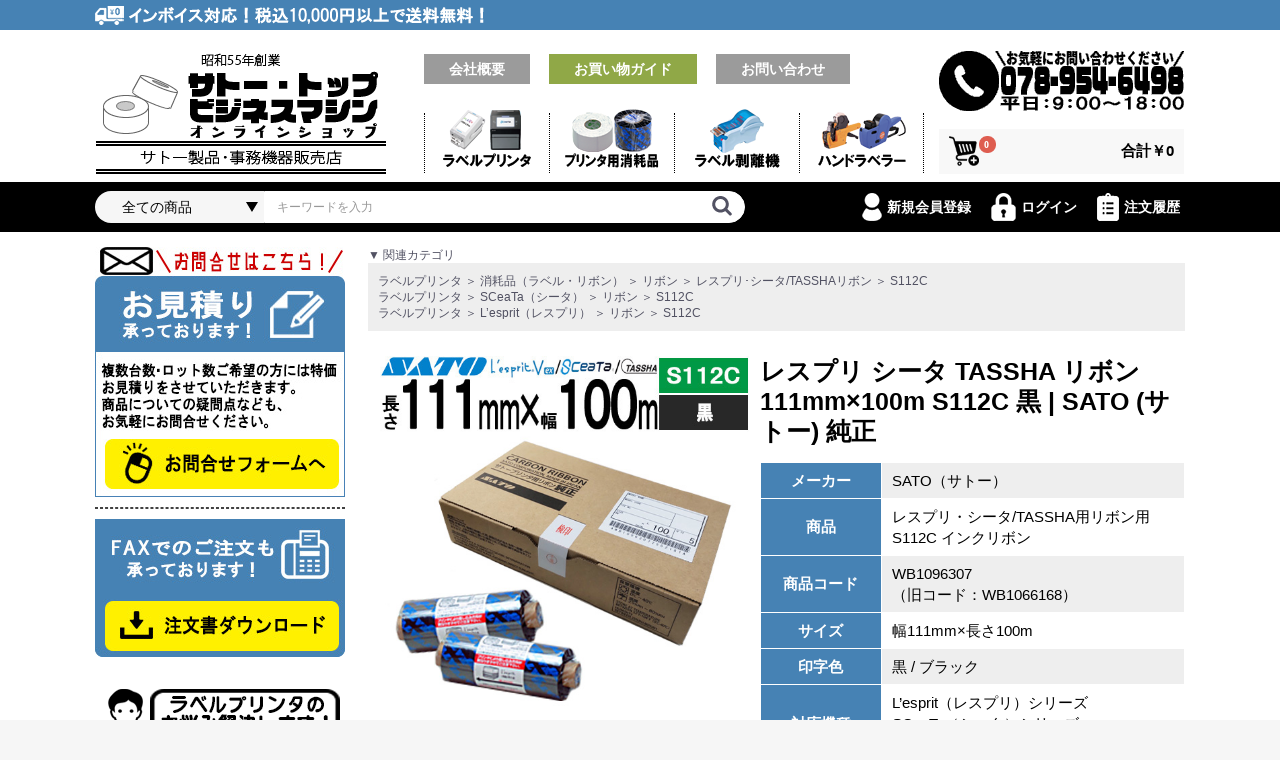

--- FILE ---
content_type: text/html; charset=UTF-8
request_url: http://shop.satotop.co.jp/products/detail/465
body_size: 913248
content:
<!doctype html>
<html lang="ja">
<head prefix="og: https://ogp.me/ns# fb: https://ogp.me/ns/fb# product: https://ogp.me/ns/product#">
    <meta charset="utf-8">
    <meta name="viewport" content="width=device-width, initial-scale=1, shrink-to-fit=no">
    <meta name="eccube-csrf-token" content="18.IWZvAqVtaRdYndHHcz2Q0sGB1mEmlFxyRx4eulXto0U.Yz8_MM46B2ER3p2IIkvPk6r7kFAf3CwbKldN0RSjkxJNMFh2xxQrcDDSsg">
    <title>レスプリ シータ タッシャ リボン 111mm×100m S112C 黒 WB1096307 | SATO（サトー）純正</title>

                            <meta property="og:title" content="レスプリ シータ TASSHA リボン 111mm×100m S112C 黒 | SATO (サトー) 純正" />
    <meta property="og:image" content="http://shop.satotop.co.jp/html/upload/save_image/0623170214_68590a06c32c7.jpg" />
    <meta property="product:price:amount" content="15125"/>
    <meta property="product:price:currency" content="JPY"/>
    <meta property="product:product_link" content="http://shop.satotop.co.jp/products/detail/465"/>
    <meta property="product:retailer_title" content="サトー・トップビジネスマシンオンラインショップ"/>
    
<meta property="og:type" content="og:product"/>
<meta property="og:site_name" content="サトー・トップビジネスマシンオンラインショップ"/>
    <meta name="description" content="SATO（サトー）ラベルプリンタSeaTa（シータ）L'esprit（レスプリ）TASSHA（タッシャ）共通リボンを大特価激安価格で販売中！" >
    <meta property="og:description" content="
	
		メーカー
		SATO（サトー） 
	
	
		商品
		レスプリ・シータ/TASSHA用リボン用S112C インクリボン
	
	
		商品コード
		WB1096307（旧コード：WB1066168）
	
	
		サイズ
		幅"/>
                <meta property="og:url" content="http://shop.satotop.co.jp/products/detail/465"/>
    <link rel="canonical" href="http://shop.satotop.co.jp/products/detail/465" />
    
                    <link rel="icon" href="/html/user_data/assets/img/common/favicon.ico">
    <link rel="stylesheet" href="https://use.fontawesome.com/releases/v5.3.1/css/all.css" integrity="sha384-mzrmE5qonljUremFsqc01SB46JvROS7bZs3IO2EmfFsd15uHvIt+Y8vEf7N7fWAU" crossorigin="anonymous">
    <link rel="stylesheet" href="/html/template/default/assets/css/style.css">
    <script src="/html/bundle/front.bundle.js"></script>
        <style>

        .slick-slider {
            margin-bottom: 30px;
        }

        .slick-dots {
            position: absolute;
            bottom: -45px;
            display: block;
            width: 100%;
            padding: 0;
            list-style: none;
            text-align: center;
        }

        .slick-dots li {
            position: relative;
            display: inline-block;
            width: 20px;
            height: 20px;
            margin: 0 5px;
            padding: 0;

            cursor: pointer;
        }

        .slick-dots li button {
            font-size: 0;
            line-height: 0;
            display: block;
            width: 20px;
            height: 20px;
            padding: 5px;
            cursor: pointer;
            color: transparent;
            border: 0;
            outline: none;
            background: transparent;
        }

        .slick-dots li button:hover,
        .slick-dots li button:focus {
            outline: none;
        }

        .slick-dots li button:hover:before,
        .slick-dots li button:focus:before {
            opacity: 1;
        }

        .slick-dots li button:before {
            content: " ";
            line-height: 20px;
            position: absolute;
            top: 0;
            left: 0;
            width: 12px;
            height: 12px;
            text-align: center;
            opacity: .25;
            background-color: black;
            border-radius: 50%;

        }

        .slick-dots li.slick-active button:before {
            opacity: .75;
            background-color: black;
        }

        .slick-dots li button.thumbnail img {
            width: 0;
            height: 0;
        }

    </style>
    <script>
        $(function() {
            $.ajaxSetup({
                'headers': {
                    'ECCUBE-CSRF-TOKEN': $('meta[name="eccube-csrf-token"]').attr('content')
                }
            });
        });
    </script>
                    <!-- ▼favicon -->
            <link rel="shortcut icon" href="/favicon.ico">
<link rel="apple-touch-icon" href="/favicon.ico">
<link rel="icon" type="image/png" href="/favicon.ico">
<link rel="apple-touch-icon-precomposed" href="/favicon.ico" />
        <!-- ▲favicon -->
    <!-- ▼構造化マークアップ -->
                <!-- Google tag (gtag.js) -->
    <script async src="https://www.googletagmanager.com/gtag/js?id=G-Z2738QNLMF"></script>
    <script>
      window.dataLayer = window.dataLayer || [];
      function gtag(){dataLayer.push(arguments);}
      gtag('js', new Date());
    
      gtag('config', 'G-Z2738QNLMF');
    </script>

    <script type="application/ld+json">
    {
                    "@context": "https://schema.org",
            "@type": "Product",
            "name": "レスプリ シータ タッシャ リボン 111mm×100m S112C 黒 WB1096307 | SATO（サトー）純正",
            "image": [
                                    "http://shop.satotop.co.jp/html/upload/save_image/0623170214_68590a06c32c7.jpg",                                    "http://shop.satotop.co.jp/html/upload/save_image/1220173724_6582a7c48e154.jpg"                            ],
            "description": "SATO（サトー）ラベルプリンタSeaTa（シータ）L&#039;esprit（レスプリ）TASSHA（タッシャ）共通リボンを大特価激安価格で販売中！",
                        "sku": "WB1096307",
            "mpn": "465",
            "brand": {
                "@type": "Brand",
                "name": [
                                                                        "ラベルプリンタ",                                                    "L’esprit（レスプリ）",                                                    "消耗品（ラベル・リボン）",                                                    "リボン",                                                    "SCeaTa（シータ）",                                                    "レスプリ･シータ/TASSHAリボン",                                                    "リボン",                                                    "リボン",                                                    "S112C",                                                    "S112C",                                                    "S112C"                                                            ]
            },
                        "offers": {
                "@type": "Offer",
                "url": "http://shop.satotop.co.jp/products/detail/465",
                "priceCurrency": "JPY"
                ,
                "price": 15125,
                "availability": "InStock"
                            }
            }
    </script>

    <script type="application/ld+json">
    {
        "@context": "https://schema.org",
        "@type": "BreadcrumbList",
        "itemListElement": [
                    {
                "@type": "ListItem",
                "position": 1,
                "name": "サトー・トップビジネスマシンオンラインショップ",
                "item": "http://shop.satotop.co.jp"
            },
            {
                "@type": "ListItem",
                "position": 2,
                "name": "商品一覧",
                "item": "http://shop.satotop.co.jp/products/list"
            },
                                                {
                        "@type": "ListItem",
                        "position": 2,
                        "name": "ラベルプリンタ",
                        "item": "http://shop.satotop.co.jp/products/list?category_id=1"
                    },
                                    {
                        "@type": "ListItem",
                        "position": 3,
                        "name": "L’esprit（レスプリ）",
                        "item": "http://shop.satotop.co.jp/products/list?category_id=3"
                    },
                                    {
                        "@type": "ListItem",
                        "position": 4,
                        "name": "消耗品（ラベル・リボン）",
                        "item": "http://shop.satotop.co.jp/products/list?category_id=12"
                    },
                                    {
                        "@type": "ListItem",
                        "position": 5,
                        "name": "リボン",
                        "item": "http://shop.satotop.co.jp/products/list?category_id=37"
                    },
                                    {
                        "@type": "ListItem",
                        "position": 6,
                        "name": "SCeaTa（シータ）",
                        "item": "http://shop.satotop.co.jp/products/list?category_id=200"
                    },
                                    {
                        "@type": "ListItem",
                        "position": 7,
                        "name": "レスプリ･シータ/TASSHAリボン",
                        "item": "http://shop.satotop.co.jp/products/list?category_id=403"
                    },
                                    {
                        "@type": "ListItem",
                        "position": 8,
                        "name": "リボン",
                        "item": "http://shop.satotop.co.jp/products/list?category_id=404"
                    },
                                    {
                        "@type": "ListItem",
                        "position": 9,
                        "name": "リボン",
                        "item": "http://shop.satotop.co.jp/products/list?category_id=405"
                    },
                                    {
                        "@type": "ListItem",
                        "position": 10,
                        "name": "S112C",
                        "item": "http://shop.satotop.co.jp/products/list?category_id=809"
                    },
                                    {
                        "@type": "ListItem",
                        "position": 11,
                        "name": "S112C",
                        "item": "http://shop.satotop.co.jp/products/list?category_id=826"
                    },
                                    {
                        "@type": "ListItem",
                        "position": 12,
                        "name": "S112C",
                        "item": "http://shop.satotop.co.jp/products/list?category_id=829"
                    },
                                        {
                "@type": "ListItem",
                "position": 13,
                "name": "レスプリ シータ TASSHA リボン 111mm×100m S112C 黒 | SATO (サトー) 純正",
                "item": "http://shop.satotop.co.jp/products/detail/465"
            }
                ]
    }
    </script>

        <!-- ▲構造化マークアップ -->

                        <style>
    </style>

        <link rel="stylesheet" href="/html/user_data/assets/css/customize.css">
<meta name="robots" content="index,follow" >
</head>
<body id="page_product_detail" class="product_page">


<div class="ec-layoutRole">
                <header class="ec-layoutRole__header">
                <!-- ▼ヘッダー(商品検索・ログインナビ・カート) -->
            <!--<div class="ec-headerNaviRole">
    <div class="ec-headerNaviRole__left">
        <div class="ec-headerNaviRole__search">
            
<div class="ec-headerSearch">
    <form method="get" class="searchform" action="/products/list">
        <div class="ec-headerSearch__category pc">
            <div class="ec-select ec-select_search">
                            <select name="category_id" class="category_id"><option value="">全ての商品</option><option value="1">ラベルプリンタ</option><option value="295">　FLEQV（フレキューブ）FX3-LX</option><option value="296">　　本体</option><option value="406">　　オプション</option><option value="753">　　ラベル</option><option value="754">　　　フレキューブ専用ラベル</option><option value="755">　　　フレキューブ・バーラベ共通ラベル</option><option value="756">　　　　固定ラベル</option><option value="757">　　　　フリーラベル</option><option value="758">　　　　合成サーマル</option><option value="4">　Barlabe（バーラベ）</option><option value="14">　　本体</option><option value="15">　　オプション</option><option value="16">　　ラベル</option><option value="17">　　　固定ラベル</option><option value="484">　　　　P16.1×W32</option><option value="485">　　　　P20.3×W32</option><option value="486">　　　　P25.4×W32</option><option value="487">　　　　P35.0×W32</option><option value="488">　　　　P38.1×W32</option><option value="18">　　　フリーラベル</option><option value="19">　　　合成サーマル</option><option value="200">　SCeaTa（シータ）</option><option value="515">　　本体</option><option value="516">　　　DT203</option><option value="518">　　　　標準仕様</option><option value="519">　　　　カッタ仕様</option><option value="520">　　　　ハクリ仕様</option><option value="532">　　　　ノンセパ仕様</option><option value="517">　　　DT305</option><option value="521">　　　　標準仕様</option><option value="522">　　　　カッタ仕様</option><option value="523">　　　　ハクリ仕様</option><option value="533">　　　　ノンセパ仕様</option><option value="524">　　　TT203</option><option value="526">　　　　標準仕様</option><option value="527">　　　　カッタ仕様</option><option value="528">　　　　ハクリ仕様</option><option value="525">　　　TT305</option><option value="529">　　　　標準仕様</option><option value="530">　　　　カッタ仕様</option><option value="531">　　　　ハクリ仕様</option><option value="223">　　ラベル</option><option value="224">　　　医療用リストバンド</option><option value="225">　　　SATO純正サーマル紙（カタログ品）</option><option value="535">　　　　P25xW35</option><option value="536">　　　　P25xW40</option><option value="537">　　　　P30xW40</option><option value="538">　　　　P30xW50</option><option value="539">　　　　P30xW60</option><option value="540">　　　　P35xW50</option><option value="541">　　　　P40xW40</option><option value="542">　　　　P45xW70</option><option value="543">　　　　P50xW80</option><option value="544">　　　　P50xW85</option><option value="545">　　　　P50xW100</option><option value="546">　　　　P55xW85</option><option value="547">　　　　P60xW90</option><option value="548">　　　　P80xW100</option><option value="549">　　　　P70xW100</option><option value="550">　　　　P115xW105</option><option value="551">　　　SATO純正サーマル紙（カタログ外）</option><option value="746">　　　　P20xW30</option><option value="552">　　　　P20xW35</option><option value="553">　　　　P20xW40</option><option value="554">　　　　P28xW40</option><option value="555">　　　　P40xW40</option><option value="556">　　　　P40xW50</option><option value="557">　　　　P40xW60</option><option value="558">　　　　P40xW80</option><option value="559">　　　　P45xW65</option><option value="560">　　　　P46xW40</option><option value="561">　　　　P50xW40</option><option value="562">　　　　P50xW50</option><option value="563">　　　　P50xW60</option><option value="564">　　　　P60xW60</option><option value="565">　　　　P70xW40</option><option value="566">　　　　P70xW65</option><option value="567">　　　　P75xW60</option><option value="568">　　　　P80xW40</option><option value="569">　　　　P80xW60</option><option value="570">　　　　P80xW80</option><option value="571">　　　　P90xW45</option><option value="572">　　　　P90xW60</option><option value="573">　　　　P100xW55</option><option value="574">　　　　P100xW60</option><option value="575">　　　　P100xW70</option><option value="576">　　　　P100xW110</option><option value="577">　　　　P115xW65</option><option value="578">　　　　P115xW80</option><option value="579">　　　　P200xW115</option><option value="580">　　　　P50MxW90</option><option value="254">　　　SATO純正コート紙（カタログ品）</option><option value="582">　　　　P20×W30</option><option value="584">　　　　P20×W40</option><option value="585">　　　　P20×W50</option><option value="586">　　　　P25×W35</option><option value="587">　　　　P30×W40</option><option value="588">　　　　P30×W50</option><option value="589">　　　　P40×W40</option><option value="590">　　　　P40×W70</option><option value="591">　　　　P40×W80</option><option value="592">　　　　P50×W80</option><option value="593">　　　　P50×W85</option><option value="594">　　　　P50×W100</option><option value="595">　　　　P60×W110</option><option value="596">　　　　P70×W100</option><option value="597">　　　　P70×W115</option><option value="598">　　　　P100×W100</option><option value="599">　　　　P115×W105</option><option value="581">　　　SATO純正コート紙（カタログ外）</option><option value="583">　　　　P20×W35</option><option value="600">　　　　P35×W35</option><option value="601">　　　　P55×W35</option><option value="602">　　　　P70×W35</option><option value="603">　　　　P70×W50</option><option value="604">　　　　P100×W115</option><option value="363">　　　汎用ラベル</option><option value="769">　　PDラベル</option><option value="770">　　　折り</option><option value="771">　　　ロール</option><option value="405">　　リボン</option><option value="859">　　　R235B</option><option value="825">　　　R335B</option><option value="851">　　　R435A</option><option value="826">　　　S112C</option><option value="827">　　　T222A</option><option value="856">　　　T110T</option><option value="3">　L’esprit（レスプリ）</option><option value="766">　　本体</option><option value="5">　　R408v-ex</option><option value="135">　　　標準仕様</option><option value="136">　　　カッタ仕様</option><option value="137">　　　ハクリ仕様</option><option value="21">　　R412v-ex</option><option value="138">　　　標準仕様</option><option value="139">　　　カッタ仕様</option><option value="140">　　　ハクリ仕様</option><option value="20">　　T408v-ex</option><option value="144">　　　標準仕様</option><option value="141">　　　ノンセパ仕様</option><option value="142">　　　ハクリ仕様</option><option value="143">　　　カッタ仕様</option><option value="22">　　T412v-ex</option><option value="145">　　　ノンセパ仕様</option><option value="146">　　　ハクリ仕様</option><option value="147">　　　カッタ仕様</option><option value="148">　　　標準仕様</option><option value="28">　　オプション</option><option value="23">　　ラベル</option><option value="24">　　　医療用リストバンド</option><option value="25">　　　SATO純正サーマル紙（カタログ品）</option><option value="608">　　　　P25xW35</option><option value="609">　　　　P25xW40</option><option value="610">　　　　P30xW40</option><option value="611">　　　　P30xW50</option><option value="612">　　　　P30xW60</option><option value="613">　　　　P35xW50</option><option value="614">　　　　P40xW40</option><option value="615">　　　　P45xW70</option><option value="616">　　　　P50xW80</option><option value="617">　　　　P50xW85</option><option value="618">　　　　P50xW100</option><option value="619">　　　　P55xW85</option><option value="620">　　　　P60xW90</option><option value="621">　　　　P80xW100</option><option value="622">　　　　P70xW100</option><option value="623">　　　　P115xW105</option><option value="605">　　　SATO純正サーマル紙（カタログ外）</option><option value="747">　　　　P20xW30</option><option value="624">　　　　P20xW35</option><option value="625">　　　　P20xW40</option><option value="626">　　　　P28xW40</option><option value="627">　　　　P40xW40</option><option value="628">　　　　P40xW50</option><option value="629">　　　　P40xW60</option><option value="630">　　　　P40xW80</option><option value="631">　　　　P45xW65</option><option value="632">　　　　P46xW40</option><option value="633">　　　　P50xW40</option><option value="634">　　　　P50xW50</option><option value="635">　　　　P50xW60</option><option value="636">　　　　P60xW60</option><option value="637">　　　　P70xW40</option><option value="638">　　　　P70xW65</option><option value="639">　　　　P75xW60</option><option value="640">　　　　P80xW40</option><option value="641">　　　　P80xW60</option><option value="642">　　　　P80xW80</option><option value="643">　　　　P90xW45</option><option value="644">　　　　P90xW60</option><option value="645">　　　　P100xW55</option><option value="646">　　　　P100xW60</option><option value="647">　　　　P100xW70</option><option value="648">　　　　P100xW110</option><option value="649">　　　　P115xW65</option><option value="650">　　　　P115xW80</option><option value="652">　　　　P50MxW90</option><option value="651">　　　　P200xW115</option><option value="26">　　　SATO純正コート紙（カタログ品）</option><option value="653">　　　　P20×W30</option><option value="655">　　　　P20×W40</option><option value="656">　　　　P20×W50</option><option value="657">　　　　P25×W35</option><option value="658">　　　　P30×W40</option><option value="659">　　　　P30×W50</option><option value="660">　　　　P40×W40</option><option value="661">　　　　P40×W70</option><option value="662">　　　　P40×W80</option><option value="663">　　　　P50×W80</option><option value="664">　　　　P50×W85</option><option value="665">　　　　P50×W100</option><option value="666">　　　　P60×W110</option><option value="667">　　　　P70×W100</option><option value="668">　　　　P100×W100</option><option value="669">　　　　P70×W115</option><option value="670">　　　　P115×W105</option><option value="606">　　　SATO純正コート紙（カタログ外）</option><option value="654">　　　　P20×W35</option><option value="671">　　　　P35×W35</option><option value="672">　　　　P55×W35</option><option value="673">　　　　P70×W35</option><option value="674">　　　　P70×W50</option><option value="675">　　　　P100×W115</option><option value="27">　　　汎用ラベル</option><option value="768">　　PDラベル</option><option value="772">　　　折り</option><option value="773">　　　ロール</option><option value="404">　　リボン</option><option value="860">　　　R235B</option><option value="828">　　　R335B</option><option value="852">　　　R435A</option><option value="829">　　　S112C</option><option value="830">　　　T222A</option><option value="857">　　　T110T</option><option value="9">　EtVie（エヴィ）</option><option value="506">　　本体</option><option value="507">　　　EV208R</option><option value="509">　　　　標準仕様</option><option value="510">　　　　カッタ仕様</option><option value="511">　　　　ハクリ仕様</option><option value="508">　　　EV212R</option><option value="512">　　　　標準仕様</option><option value="513">　　　　カッタ仕様</option><option value="514">　　　　ハクリ仕様</option><option value="719">　　オプション</option><option value="275">　　ラベル</option><option value="294">　　　医療用リストバンド</option><option value="276">　　　SATO純正サーマル紙（カタログ品）</option><option value="677">　　　　P20xW30</option><option value="678">　　　　P25xW35</option><option value="679">　　　　P25xW40</option><option value="680">　　　　P30xW40</option><option value="681">　　　　P30xW50</option><option value="682">　　　　P30xW60</option><option value="683">　　　　P35xW50</option><option value="684">　　　　P40xW40</option><option value="676">　　　SATO純正サーマル紙（カタログ外）</option><option value="685">　　　　P20xW35</option><option value="686">　　　　P20xW40</option><option value="687">　　　　P28xW40</option><option value="688">　　　　P40xW40</option><option value="689">　　　　P40xW50</option><option value="690">　　　　P40xW60</option><option value="691">　　　　P46xW40</option><option value="692">　　　　P50xW40</option><option value="693">　　　　P50xW50</option><option value="694">　　　　P50xW60</option><option value="695">　　　　P60xW60</option><option value="696">　　　　P70xW40</option><option value="697">　　　　P75xW60</option><option value="698">　　　　P80xW40</option><option value="699">　　　　P80xW60</option><option value="700">　　　　P90xW45</option><option value="701">　　　　P90xW60</option><option value="702">　　　　P100xW55</option><option value="703">　　　　P100xW60</option><option value="31">　　リボン</option><option value="823">　　　PF45B</option><option value="822">　　　T110T</option><option value="824">　　　R235B</option><option value="784">　lapin（ラパン）</option><option value="785">　　本体</option><option value="862">　　オプション</option><option value="764">　Petit lapin（プチラパン）</option><option value="765">　　本体</option><option value="849">　　ラベル</option><option value="863">　　オプション</option><option value="10">　BARTRONiCS（バートロニクス）</option><option value="505">　　CF408T</option><option value="376">　　RT308R</option><option value="721">　　オプション</option><option value="32">　　ラベル</option><option value="838">　　　サーマルラベル</option><option value="839">　　　コートラベル</option><option value="364">　　百貨店・量販店タグ/ラベル</option><option value="365">　　　百貨店標準タグ</option><option value="431">　　　　百貨店標準1号</option><option value="432">　　　　百貨店標準2号</option><option value="433">　　　　百貨店標準3号</option><option value="434">　　　　百貨店標準4号</option><option value="435">　　　　百貨店標準5号</option><option value="366">　　　百貨店標準ラベル</option><option value="436">　　　　百貨店標準6号</option><option value="437">　　　　百貨店標準7号</option><option value="438">　　　　百貨店標準9号</option><option value="439">　　　　百貨店標準10号</option><option value="440">　　　　百貨店標準11号</option><option value="367">　　　量販店標準タグ</option><option value="441">　　　　量販店JIS10号</option><option value="442">　　　　量販店JIS11号</option><option value="443">　　　　量販店JIS12号</option><option value="368">　　　量販店標準ラベル</option><option value="444">　　　　量販店JIS20号</option><option value="445">　　　　量販店JIS21号</option><option value="446">　　　　量販店JIS22号</option><option value="33">　　リボン</option><option value="811">　　　T110T</option><option value="812">　　　PF45B</option><option value="377">　SATOC（サトック）</option><option value="725">　　ST300Rシリーズ</option><option value="726">　　　ST308R</option><option value="727">　　　ST312R</option><option value="720">　　オプション</option><option value="381">　　百貨店・量販店タグ/ラベル</option><option value="382">　　　百貨店タグ</option><option value="447">　　　　百貨店標準1号</option><option value="448">　　　　百貨店標準2号</option><option value="449">　　　　百貨店標準3号</option><option value="450">　　　　百貨店標準4号</option><option value="451">　　　　百貨店標準5号</option><option value="383">　　　百貨店ラベル</option><option value="452">　　　　百貨店標準6号</option><option value="453">　　　　百貨店標準7号</option><option value="454">　　　　百貨店標準9号</option><option value="455">　　　　百貨店標準10号</option><option value="456">　　　　百貨店標準11号</option><option value="384">　　　量販店タグ</option><option value="457">　　　　量販店JIS10号</option><option value="458">　　　　量販店JIS11号</option><option value="459">　　　　量販店JIS12号</option><option value="385">　　　量販店ラベル</option><option value="460">　　　　量販店JIS20号</option><option value="461">　　　　量販店JIS21号</option><option value="462">　　　　量販店JIS22号</option><option value="380">　　リボン</option><option value="818">　　　PF45B</option><option value="819">　　　T110T</option><option value="820">　　　T100B</option><option value="821">　　　T121A</option><option value="369">　SCANTRONiCS（スキャントロニクス）</option><option value="837">　　CL</option><option value="723">　　　CL4NX-J Plus</option><option value="728">　　　CL6NX-J Plus</option><option value="370">　　BF400Rシリーズ</option><option value="371">　　　BF408R</option><option value="372">　　　BF412R</option><option value="373">　　MT400eシリーズ</option><option value="374">　　　MT400e</option><option value="375">　　　MT410e</option><option value="722">　　オプション</option><option value="407">　　ラベル</option><option value="767">　　PDラベル</option><option value="774">　　　折り</option><option value="775">　　　ロール</option><option value="402">　　リボン</option><option value="845">　　　R235B</option><option value="813">　　　R335B</option><option value="814">　　　S112C</option><option value="815">　　　T110T</option><option value="816">　　　T121A</option><option value="817">　　　T222A</option><option value="11">　ソフトウェア</option><option value="12">　消耗品（ラベル・リボン）</option><option value="34">　　PDラベル</option><option value="779">　　　Aタイプヨコ</option><option value="780">　　　Bタイプタテ</option><option value="781">　　　Bタイプヨコ</option><option value="782">　　　Cタイプタテ</option><option value="783">　　　Cタイプヨコ</option><option value="355">　　　折り</option><option value="356">　　　ロール</option><option value="38">　　百貨店・量販店タグ/ラベル</option><option value="357">　　　百貨店タグ</option><option value="415">　　　　百貨店標準1号</option><option value="416">　　　　百貨店標準2号</option><option value="417">　　　　百貨店標準3号</option><option value="418">　　　　百貨店標準4号</option><option value="419">　　　　百貨店標準5号</option><option value="358">　　　百貨店ラベル</option><option value="420">　　　　百貨店標準6号</option><option value="421">　　　　百貨店標準7号</option><option value="422">　　　　百貨店標準9号</option><option value="423">　　　　百貨店標準10号</option><option value="424">　　　　百貨店標準11号</option><option value="359">　　　量販店タグ</option><option value="425">　　　　量販店JIS10号</option><option value="426">　　　　量販店JIS11号</option><option value="427">　　　　量販店JIS12号</option><option value="360">　　　量販店ラベル</option><option value="428">　　　　量販店JIS20号</option><option value="429">　　　　量販店JIS21号</option><option value="430">　　　　量販店JIS22号</option><option value="37">　　リボン</option><option value="327">　　　バートロリボン</option><option value="794">　　　　T110T</option><option value="795">　　　　PF45B</option><option value="328">　　　スキャントロリボン</option><option value="846">　　　　R235B</option><option value="796">　　　　R335B</option><option value="797">　　　　S112C</option><option value="798">　　　　T110T</option><option value="799">　　　　T121A</option><option value="800">　　　　T222A</option><option value="329">　　　SATOCリボン</option><option value="801">　　　　PF45B</option><option value="802">　　　　T110T</option><option value="803">　　　　T100B</option><option value="804">　　　　T121A</option><option value="330">　　　EtVieリボン</option><option value="805">　　　　PF45B</option><option value="806">　　　　T110T</option><option value="807">　　　　R235B</option><option value="403">　　　レスプリ･シータ/TASSHAリボン</option><option value="861">　　　　R235B</option><option value="808">　　　　R335B</option><option value="850">　　　　R435A</option><option value="809">　　　　S112C</option><option value="810">　　　　T222A</option><option value="858">　　　　T110T</option><option value="729">　プリンタ清掃用具</option><option value="730">　　プリンタ用清掃用品</option><option value="731">　　ラベルはがし液</option><option value="13">　その他SATOプリンタ関連</option><option value="778">　SATO（サトー）ラベルプリンタ一覧</option><option value="788">　医療用商材</option><option value="790">　　プリンタ</option><option value="793">　　リストバンド</option><option value="789">　　サーマル紙</option><option value="792">　　　マルチサーマル</option><option value="791">　　　超高感度サーマル</option><option value="840">ラベル自動貼付機器</option><option value="844">　タフアーム</option><option value="843">　空袋ラベラー</option><option value="842">　ボトルラベラー</option><option value="6">剥離機</option><option value="41">　RACCOON（ラクーン）</option><option value="39">　S-110Ⅱ/S-110ⅡWS-110Ⅱ/S-110ⅡC</option><option value="40">　シールメイトEX２</option><option value="848">　EJ-120/EJ-120M</option><option value="7">ハンドラベラー</option><option value="50">　UNO</option><option value="56">　　UNO 1W</option><option value="58">　　　本体</option><option value="831">　　　印字</option><option value="57">　　　ラベル</option><option value="760">　　　　標準デザイン</option><option value="740">　　　　名入れラベル初版</option><option value="741">　　　　名入れラベル再発注</option><option value="411">　　UNO 1C</option><option value="733">　　　本体</option><option value="832">　　　印字</option><option value="734">　　　ラベル</option><option value="748">　　　　UNO1C専用ラベル</option><option value="749">　　　　SP・UNO1C共通ラベル</option><option value="55">　　UNO 2W</option><option value="60">　　　本体</option><option value="833">　　　印字</option><option value="59">　　　ラベル</option><option value="761">　　　　標準デザイン</option><option value="742">　　　　名入れラベル初版</option><option value="743">　　　　名入れラベル再発注</option><option value="54">　　UNO PROMO</option><option value="62">　　　本体</option><option value="834">　　　印字</option><option value="61">　　　ラベル</option><option value="53">　　UNO FOOD</option><option value="64">　　　本体</option><option value="835">　　　印字</option><option value="63">　　　ラベル</option><option value="412">　　UNO MD</option><option value="735">　　　本体</option><option value="836">　　　印字</option><option value="736">　　　ラベル</option><option value="52">　　インキローラー</option><option value="51">　　印字パーツ</option><option value="744">　　UNOシリーズ本体</option><option value="49">　SP</option><option value="66">　　本体</option><option value="73">　　印字パーツ</option><option value="65">　　ラベル</option><option value="737">　　　UNO1C・SP共通名入れラベル</option><option value="738">　　　　初版</option><option value="739">　　　　再発注</option><option value="74">　　インキローラー</option><option value="48">　SA</option><option value="71">　　印字パーツ</option><option value="67">　　ラベル</option><option value="72">　　インキローラー</option><option value="47">　PB-1</option><option value="70">　　本体</option><option value="75">　　印字パーツ</option><option value="69">　　ラベル</option><option value="76">　　インキローラー</option><option value="46">　PB3-208</option><option value="80">　　本体</option><option value="77">　　印字パーツ</option><option value="79">　　ラベル</option><option value="853">　　　標準デザイン</option><option value="854">　　　名入れラベル初版</option><option value="855">　　　名入れラベル再発注</option><option value="78">　　インキローラー</option><option value="45">　PB3-312</option><option value="84">　　本体</option><option value="81">　　印字パーツ</option><option value="83">　　ラベル</option><option value="847">　　　名入れラベル</option><option value="82">　　インキローラー</option><option value="44">　DUOBELER216</option><option value="88">　　本体</option><option value="85">　　印字パーツ</option><option value="87">　　ラベル</option><option value="86">　　インキローラー</option><option value="43">　DUOBELER220</option><option value="92">　　本体</option><option value="89">　　印字パーツ</option><option value="91">　　ラベル</option><option value="90">　　インキローラー</option><option value="786">　SP・UNO1C共通ラベル対応本体</option><option value="787">　SP・UNO1Cインキローラー</option><option value="42">　ラベルアプリケーター</option><option value="8">事務機器・事務用品</option><option value="102">　パソコン</option><option value="104">　　デスクトップパソコン</option><option value="103">　　ノートパソコン</option><option value="101">　カードプリンタ</option><option value="107">　　本体</option><option value="106">　　消耗品</option><option value="110">　　　プラスチックカード</option><option value="109">　　　シール紙</option><option value="361">　　　名刺</option><option value="108">　　　インクカートリッジ</option><option value="105">　　インクカートリッジ</option><option value="100">　FAX・プリンタ関連</option><option value="112">　　プリンタ・複合機</option><option value="111">　　FAX</option><option value="113">　　消耗品</option><option value="99">　レジスター</option><option value="98">　タイムレコーダー</option><option value="97">　空気清浄機</option><option value="96">　紙折り機</option><option value="95">　シュレッダー</option><option value="362">　コールベルシステム</option><option value="93">　パソコン</option><option value="94">　その他事務用品</option></select>
    
            </div>
        </div>
        <div class="ec-headerSearch__keyword">
            <div class="ec-input">
                <input type="search" name="name" maxlength="50" class="search-name" placeholder="キーワードを入力" />
                <button class="ec-headerSearch__keywordBtn" type="submit">
                    <div class="ec-icon">
                        <img src="/html/template/default/assets/icon/search-dark.svg" alt="">
                    </div>
                </button>
                <div class="search-word">
                    人気ワード >> <a href="/products/list?category_id=297">バーラベラベル</a>　<a href="/products/list?category_id=223">レスプリラベル</a>　<a href="/products/list?category_id=34">物流ラベル</a>　<a href="/products/list?category_id=7">ラベラー</a>
                </div>
            </div>
        </div>
    </form>
</div>
        </div>
        <div class="ec-headerRole__navSP">
            
<div class="ec-headerNavSP">
    <i class="fas fa-bars"></i>
</div>
        </div>
    </div>
    <div class="ec-headerNaviRole__right">
        <div class="ec-headerNaviRole__nav">
            
<div class="ec-headerNav">
            <div class="ec-headerNav__item">
            <a href="http://shop.satotop.co.jp/entry">
                <img src="/html/user_data/header/img/acount-icon.png"><span class="ec-headerNav__itemLink">新規会員登録</span>
            </a>
        </div>
        <div class="ec-headerNav__item">
            <a href="http://shop.satotop.co.jp/mypage/login">
                <img src="/html/user_data/header/img/login-icon.png"><span class="ec-headerNav__itemLink">ログイン</span>
            </a>
        </div>
        <div class="ec-headerNav__item">
            <a href="http://shop.satotop.co.jp/mypage/">
                <img src="/html/user_data/header/img/history-icon.png"><span class="ec-headerNav__itemLink">注文履歴</span>
            </a>
        </div>
    </div>
        </div>
        <div class="ec-headerRole__cart">
            <div class="ec-cartNaviWrap">
    <div class="ec-cartNavi">
        <i class="ec-cartNavi__icon fas fa-shopping-cart">
            <img src="/html/user_data/header/img/cart-icon.png"><span class="ec-cartNavi__badge">0</span>
        </i>
        <div class="ec-cartNavi__label">
            <div class="ec-cartNavi__price">合計￥0</div>
        </div>
    </div>
            <div class="ec-cartNaviNull">
            <div class="ec-cartNaviNull__message">
                <p>現在カート内に商品はございません。</p>
            </div>
        </div>
    </div>
        </div>
    </div>
</div>-->
<div id="header-div">
    
<div><p><img src="/html/user_data/header/img/shipping.png"></p></div>
    
<table id="header-table" class="pc">
    <tr>
        <td rowspan="2"><div><a href="https://shop.satotop.co.jp/"><img src="/html/user_data/header/img/logo.png" alt="SATO（サトー）ラベルプリンタ、ハンドラベラー、事務機器販売の神戸発サトー・トップビジネスマシン株式会社"></a></div></td>
        <td colspan="4">
            <a href="/help/about">会社概要</a>
            <a href="/guide">お買い物ガイド</a>
            <a href="/contact">お問い合わせ</a>
        </td>
        <td rowspan="2"><!-- 電話＆カート -->
            <div>
                <div>
                    <p><img src="/html/user_data/header/img/tel-icon.png" alt="電話番号"></p>
                    <div class="ec-headerNaviRole__right">
                        <div class="ec-headerRole__cart">
                            <div class="ec-cartNaviWrap">
    <div class="ec-cartNavi">
        <i class="ec-cartNavi__icon fas fa-shopping-cart">
            <img src="/html/user_data/header/img/cart-icon.png"><span class="ec-cartNavi__badge">0</span>
        </i>
        <div class="ec-cartNavi__label">
            <div class="ec-cartNavi__price">合計￥0</div>
        </div>
    </div>
            <div class="ec-cartNaviNull">
            <div class="ec-cartNaviNull__message">
                <p>現在カート内に商品はございません。</p>
            </div>
        </div>
    </div>
                        </div>
                    </div>
                </div>
            </div>
        </td>
    </tr>
    <tr>
        <!-- ラベルプリンタ -->
        <td class="menu-printer-img header-menu">
            <a href="/products/list?category_id=1"><p></p></a>
            <div class="menu-printer header-menu-open">
                <div>
                    <table class="menu-printer-table">
                        <tr>
                            <td><!-- フレキューブ -->
                                <div>
                                    <img src="/html/user_data/header/img/header-menu-fx-fff.jpg" alt="FLEQV フレキューブ プラス FX3-LX Plus">
                                    <p><span>●</span>すべてをこの1台で 働き方にPlus One</p>
                                    <div>
                                        <div><img src="/html/user_data/header/img/header-menu-fx-body.png"></div>
                                        <div class="menu-printer-table-a menu-printer-table-a-marinLeft">
                                            <p><a href="/products/list?category_id=296">本体</a></p>
                                            <p><a href="/products/list?category_id=406">オプション</a></p>
                                            <p><a href="/products/list?category_id=753">ラベル</a></p>
                                        </div>
                                    </div>
                                </div>
                            </td>
                            <td><!-- シータ -->
                                <div>
                                    <img src="/html/user_data/header/img/header-menu-sceata-fff.jpg" alt="シータ SCeaTa CT4-LX">
                                    <p><span>●</span>誰にでも使いやすいストレスフリーな操作性</p>
                                    <div>
                                        <div><img src="/html/user_data/header/img/header-menu-sceata-body.png"></div>
                                        <div class="menu-printer-table-a menu-printer-table-a-marinLeft">
                                            <p><p><a href="/products/list?category_id=515">本体</a></p>
                                            <p><a href="/products/list?category_id=223">ラベル</a></p>
                                            <p><a href="/products/list?category_id=405">リボン</a></p>
                                        </div>
                                    </div>
                                </div>
                            </td>
                            <td><!-- レスプリ -->
                                <div>
                                    <img src="/html/user_data/header/img/header-menu-lesprit-fff.jpg" alt="L'esprit レスプリ HC4-LX">
                                    <p><span>●</span>ヘルスケア市場専用モデル</p>
                                    <div>
                                        <div><img src="/html/user_data/header/img/header-menu-lesprit-body.png"></div>
                                        <div class="menu-printer-table-a">
                                            <p><a href="/products/list?category_id=766">本体</a></p>
                                            <p><a href="/products/list?category_id=23">ラベル</a></p>
                                            <p><a href="/products/list?category_id=405">リボン</a></p>
                                        </div>
                                    </div>
                                </div>
                            </td>
                        </tr>
                        <tr>
                            <td><!-- エヴィ -->
                                <div>
                                    <img src="/html/user_data/header/img/header-menu-etvie-fff.jpg" alt="EtVie エヴィ">
                                    <p><span>●</span>スタイリッシュなボディに技能を凝縮</p>
                                    <div>
                                        <div><img src="/html/user_data/header/img/header-menu-etvie-body.png"></div>
                                        <div class="menu-printer-table-a">
                                            <p><a href="/products/list?category_id=506">本体</a></p>
                                            <p><a href="/products/list?category_id=719">オプション</a></p>
                                            <p><a href="/products/list?category_id=275">ラベル</a></p>
                                            <p><a href="/products/list?category_id=31">リボン</a></p>
                                        </div>
                                    </div>
                                </div>
                            </td>
                            <td><!-- プチラパン -->
                                <div>
                                    <img src="/html/user_data/header/img/header-menu-petitlapin-fff.jpg" alt="Petit lapin（プチラパン）">
                                    <p><span>●</span>現場を変えるモバイルプリンタ</p>
                                    <div>
                                        <div><img src="/html/user_data/header/img/header-menu-petitlapin-body.png"></div>
                                        <div class="menu-printer-table-a">
                                            <p><a href="/products/list?category_id=765">本体</a></p>
                                            <p><a href="/products/list?category_id=863">オプション</a></p>
                                            <p><a href="/products/list?category_id=849">ラベル</a></p>
                                        </div>
                                    </div>
                                </div>
                            </td>
                            <td><!-- ラパン -->
                                <div>
                                    <img src="/html/user_data/header/img/header-menu-lapin-fff.jpg" alt="lapin（ラパン）">
                                    <p><span>●</span>速さが仕事を変える。強さが信頼に変わる。</p>
                                    <div>
                                        <div><img src="/html/user_data/header/img/header-menu-lapin-body.png"></div>
                                        <div class="menu-printer-table-a">
                                            <p><a href="/products/list?category_id=785">本体</a></p>
                                            <p><a href="/products/list?category_id=862">オプション</a></p>
                                        </div>
                                    </div>
                                </div>
                            </td>
                        </tr>
                        <tr>
                            <td><!-- CF -->
                                <div>
                                    <img src="/html/user_data/header/img/header-menu-cf-fff.jpg" alt="バートロニクス CF408T">
                                    <p><span>●</span>「使いやすさ」ーそのすべてがここに</p>
                                    <div>
                                        <div><img src="/html/user_data/header/img/header-menu-cf-body.png"></div>
                                        <div class="menu-printer-table-a">
                                            <p><a href="/products/list?category_id=505">本体</a></p>
                                            <p><a href="/products/list?category_id=721">オプション</a></p>
                                            <p><a href="/products/list?category_id=33">リボン</a></p>
                                        </div>
                                    </div>
                                </div>
                            </td>
                            <td><!-- RT -->
                                <div>
                                    <img src="/html/user_data/header/img/header-menu-rt-fff.jpg" alt="BARTRONiCS バートロニクス RT308R">
                                    <p><span>●</span>タグもラベルも発行できるプリンタ</p>
                                    <div>
                                        <div><img src="/html/user_data/header/img/header-menu-rt-body.png"></div>
                                        <div class="menu-printer-table-a">
                                            <p><a href="/products/list?category_id=376">本体</a></p>
                                            <p><a href="/products/list?category_id=721">オプション</a></p>
                                            <p><a href="/products/list?category_id=32">ラベル</a></p>
                                            <p><a href="/products/list?category_id=364">タグ･ラベル</a></p>
                                            <p><a href="/products/list?category_id=33">リボン</a></p>
                                        </div>
                                    </div>
                                </div>
                            </td>
                            <td><!-- SATOC -->
                                <div>
                                    <img src="/html/user_data/header/img/header-menu-st-fff.jpg" alt="SATOC（サトック）ST300R">
                                    <p><span>●</span>幅広く対応したタグ・ラベルプリンタ</p>
                                    <div>
                                        <div><img src="/html/user_data/header/img/header-menu-st-body.png"></div>
                                        <div class="menu-printer-table-a">
                                            <p><a href="/products/list?category_id=725">本体</a></p>
                                            <p><a href="/products/list?category_id=720">オプション</a></p>
                                            <p><a href="/products/list?category_id=381">タグ･ラベル</a></p>
                                            <p><a href="/products/list?category_id=380">リボン</a></p>
                                        </div>
                                    </div>
                                </div>
                            </td>
                        </tr>
                        <tr>
                            <td><!-- CL -->
                                <div>
                                    <img src="/html/user_data/header/img/header-menu-cl-fff.jpg" alt="スキャントロニクス CL4NX-J Plus">
                                    <p><span>●</span>運用を止めない真のユニバーサルプリンタ</p>
                                    <div>
                                        <div><img src="/html/user_data/header/img/header-menu-cl-body.png"></div>
                                        <div class="menu-printer-table-a">
                                            <p><a href="/products/detail/540" class="font-size-13">CL4NX-J Plus</a></p>
                                            <p><a href="/products/detail/541" class="font-size-13">CL6NX-J Plus</a></p>
                                            <p><a href="/products/list?category_id=722">オプション</a></p>
                                            <p><a href="/products/list?category_id=470">ラベル</a></p>
                                            <p><a href="/products/list?category_id=402">リボン</a></p>
                                        </div>
                                    </div>
                                </div>
                            </td>
                            <td><!-- BF -->
                                <div>
                                    <img src="/html/user_data/header/img/header-menu-bf-fff.jpg" alt="スキャントロニクス BF400R">
                                    <p><span>●</span>ラベルプリンタの基本機能を搭載</p>
                                    <div>
                                        <div><img src="/html/user_data/header/img/header-menu-bf-body.png"></div>
                                        <div class="menu-printer-table-a">
                                            <p><a href="/products/list?category_id=370">本体</a></p>
                                            <p><a href="/products/list?category_id=722">オプション</a></p>
                                            <p><a href="/products/list?category_id=470">ラベル</a></p>
                                            <p><a href="/products/list?category_id=402">リボン</a></p>
                                        </div>
                                    <div>
                                </div>
                            </td>
                            <td class="top"><!-- マルチラベリスト -->
                                <div>
                                    <img src="/html/user_data/header/img/header-menu-multi-fff.jpg" alt="マルチラベリスト">
                                    <p><span>●</span>タグ・ラベルレイアウト作成・発行ソフトウェア</p>
                                    <div>
                                        <div><img src="/html/user_data/header/img/header-menu-multi-body.png"></div>
                                        <div class="menu-printer-table-a">
                                            <p><a href="/products/detail/487">スタンダード</a></p>
                                            <p><a href="/products/detail/488">ライト</a></p>
                                        </div>
                                    </div>
                                </div>
                                <div>
                                    <p><span>●</span>ラベルプリンタ用清掃用品</p>
                                    <div class="menu-printer-table-a"><p><a href="/products/list?category_id=730" class="font-size-14">プリンタ用清掃用品</a></p><p style="margin-left:35px !important;"><a href="/products/list?category_id=731">ラベル剥し液</a></p></div>
                                </div>
                            </td>
                        </tr>
                    </table>
                </div>
            </div>
        </td>
        <!-- 消耗品 -->
        <td class="menu-label-img header-menu">
            <a href="" style="pointer-events: none;"><p></p></a>
            <div class="menu-label header-menu-open">
                <div>
                    <ul id="menu-label-ul">
                        <li>
                            <a href="/products/list?category_id=295"><span>フレキューブ･バーラベ</span></a>
                            <div class="header-menu-open-label">
                                <div>
                                	<table>
										<tr>
											<td><p><a href="/products/list?category_id=754">フレキューブ専用ラベル</a></p></td>
										</tr>
										<tr>
											<td>
												<ul>
													<li><a href="/products/detail/690">P16×W25</a></li>
                                                    <li><a href="/products/detail/702">P30×W40</a></li>
                                                    <li><a href="/products/detail/691">P37×W60</a></li>
                                                    <li><a href="/products/detail/692">P38×W40</a></li>
                                                    <li><a href="/products/detail/703">P40×W60</a></li>
                                                    <li><a href="/products/detail/518">P60×W50</a></li>
                                                    <li><a href="/products/detail/517">P60×W60</a></li>
                                                    <li><a href="/products/detail/693" class="font-size-12">P60×W60(大巻)</a></li>
                                                    <li><a href="/products/detail/694">P60×W80</a></li>
                                                    <li><a href="/products/detail/700" class="font-size-12">P60×W80(大巻)</a></li>
                                                    <li><a href="/products/detail/695">P63×W40</a></li>
                                                    <li><a href="/products/detail/696">P70×W40</a></li>
                                                    <li><a href="/products/detail/697">P70×W60</a></li>
                                                    <li><a href="/products/detail/698">P70×W70</a></li>
                                                    <li><a href="/products/detail/699">P80×W60</a></li>
                                                    <li><a href="/products/detail/519">P80×W80</a></li>
                                                    <li><a href="/products/detail/701">P160×W70</a></li>
												</ul>
											</td>
										</tr>
									</table>
									<table>
										<tr>
											<td><p><a href="/products/list?category_id=756">固定ラベル</a></p></td><td class="header-menu-open-child-div-table-center-td"><p><a href="/products/list?category_id=757">フリーラベル</a></p></td><td><p><a href="/products/list?category_id=758">合成紙</a></p></td>
										</tr>
										<tr>
											<td width="312px">
												<ul>
													<li><a href="/products/detail/14">P16.1×W32</a></li>
													<li><a href="/products/detail/15">P20.3×W32</a></li>
													<li><a href="/products/detail/16">P25.4×W32</a></li>
													<li><a href="/products/detail/17">P35×W32</a></li>
													<li><a href="/products/detail/18">P38.1×W32</a></li>
												</ul>
											</td>
											<td class="header-menu-open-child-div-table-center-td" width="460px;">
												<ul>
													<li><a href="/products/detail/19">P50.8×W32</a></li>
													<li><a href="/products/detail/20">P70×W33</a></li>
													<li><a href="/products/detail/21">P28×W40</a></li>
													<li><a href="/products/detail/22">P38×W40</a></li>
													<li><a href="/products/detail/23">P46×W40</a></li>
													<li><a href="/products/detail/24">P50.8×W40</a></li>
													<li><a href="/products/detail/25">P63×W40</a></li>
													<li><a href="/products/detail/26">P70×W40</a></li>
													<li><a href="/products/detail/27">P54×W45</a></li>
													<li><a href="/products/detail/28">P27×W48</a></li>
													<li><a href="/products/detail/29">P55×W60</a></li>
													<li><a href="/products/detail/403">P60×W48</a></li>
													<li><a href="/products/detail/30">P60×W60</a></li>
													<li><a href="/products/detail/438">P70×W60</a></li>
													<li><a href="/products/detail/31">P75×W60</a></li>
													<li><a href="/products/detail/439">P80×W50</a></li>
													<li><a href="/products/detail/32">P80×W60</a></li>
													<li><a href="/products/detail/404">P85×W60</a></li>
													<li><a href="/products/detail/33">P100×W60</a></li>
													<li><a href="/products/detail/374">P110×W40</a></li>
												</ul>
											</td>
											<td width="312px">
												<ul>
													<li><a href="/products/detail/15">P20.3×32</a></li>
													<li><a href="/products/detail/16">P25.4×32</a></li>
													<li><a href="/products/detail/17">P35×32</a></li>
													<li><a href="/products/detail/18">P38.1×32</a></li>
													<li><a href="/products/detail/21">P28×40</a></li>
													<li><a href="/products/detail/29">P55×60</a></li>
													<li><a href="/products/detail/30">P60×60</a></li>
													<li><a href="/products/detail/438">P70×60</a></li>
													<li><a href="/products/detail/439">P80×50</a></li>
													<li><a href="/products/detail/32">P80×60</a></li>
													<li><a href="/products/detail/33">P100×60</a></li>
												</ul>
											</td>
										</tr>
									</table>
                                </div>
                            </div>
                        </li>
                        <li>
                            <a href="/products/list?category_id=200"><span>シータ･レスプリ</span></a>
                            <div class="header-menu-open-label">
                                <div>
                                    <table>
										<tr>
											<td><p><a href="/products/list?category_id=294">医療用ソフトタイプリストバンド</a></p></td>
										</tr>
										<tr>
											<td>
												<ul>
													<li><a href="/products/detail/53">１型</a></li>
													<li><a href="/products/detail/54">２型</a></li>
													<li style="width:150px;"><a href="/products/detail/55">小児･新生児用３型</a></li>
													<li style="width:140px;"><a href="/products/detail/56">外来リストバンド</a></li>
													<li style="width:170px;"><a href="/products/detail/57">母子一体型リストバンド</a></li>
												</ul>
											</td>
										</tr>
									</table>
									<table>
										<tr>
											<td class="header-menu-open-child-div-table-left-td"><p><a href="/products/list?category_id=225">サーマルラベル(カタログ品)</a></p></td><td class="header-menu-open-child-div-table-right-td"><p><a href="/products/list?category_id=551">サーマルラベル(カタログ外)</a></p></td>
										</tr>
										<tr>
											<td width="545px" class="header-menu-open-child-div-table-left-td">
												<ul>
													<li><a href="/products/detail/58">P20×W30</a></li>
													<li><a href="/products/detail/60">P25×W35</a></li>
													<li><a href="/products/detail/61">P25×W40</a></li>
													<li><a href="/products/detail/63">P30×W40</a></li>
													<li><a href="/products/detail/64">P30×W50</a></li>
													<li><a href="/products/detail/65">P30×W60</a></li>
													<li><a href="/products/detail/66">P35×W50</a></li>
													<li><a href="/products/detail/67">P40×W40</a></li>
													<li><a href="/products/detail/68">P45×W70</a></li>
													<li><a href="/products/detail/73">P50×W80</a></li>
													<li><a href="/products/detail/74">P50×W85</a></li>
													<li><a href="/products/detail/75">P50×W100</a></li>
													<li><a href="/products/detail/77">P55×W85</a></li>
													<li><a href="/products/detail/79">P60×W90</a></li>
													<li><a href="/products/detail/81">P70×W100</a></li>
													<li><a href="/products/detail/83">P80×W100</a></li>
													<li><a href="/products/detail/84">P115×W105</a></li>
												</ul>
											</td>
											<td class="header-menu-open-child-div-table-right-td">
												<ul>
													<li><a href="/products/detail/59">P20×W35</a></li>
													<li><a href="/products/detail/368">P20×W40</a></li>
													<li><a href="/products/detail/62">P28×W40</a></li>
													<li><a href="/products/detail/69">P40×W50</a></li>
													<li><a href="/products/detail/376">P40×W60</a></li>
													<li><a href="/products/detail/492">P40×W80</a></li>
													<li><a href="/products/detail/669">P45×W40</a></li>
													<li><a href="/products/detail/410">P45×W65</a></li>
													<li><a href="/products/detail/411">P46×W40</a></li>
													<li><a href="/products/detail/412">P50×W40</a></li>
													<li><a href="/products/detail/71">P50×W50</a></li>
													<li><a href="/products/detail/72">P50×W60</a></li>
													<li><a href="/products/detail/670">P50×W90</a></li>
													<li><a href="/products/detail/78">P60×W60</a></li>
													<li><a href="/products/detail/80">P70×W40</a></li>
													<li><a href="/products/detail/413">P70×W65</a></li>
													<li><a href="/products/detail/414">P75×W60</a></li>
													<li><a href="/products/detail/671">P75×W100</a></li>
													<li><a href="/products/detail/415">P80×W40</a></li>
													<li><a href="/products/detail/416">P80×W60</a></li>
													<li><a href="/products/detail/672">P80×W70</a></li>
													<li><a href="/products/detail/82">P80×W80</a></li>
													<li><a href="/products/detail/497">P90×W45</a></li>
													<li><a href="/products/detail/417">P90×W60</a></li>
													<li><a href="/products/detail/418">P100×W55</a></li>
													<li><a href="/products/detail/70">P100×W60</a></li>
													<li><a href="/products/detail/369">P100×W70</a></li>
													<li><a href="/products/detail/370">P100×W110</a></li>
													<li><a href="/products/detail/419">P115×W65</a></li>
													<li><a href="/products/detail/420">P115×W80</a></li>
													<li><a href="/products/detail/421">P200×W115</a></li>
													<li><a href="/products/detail/422">P50M×W90</a></li>
												</ul>
											</td>
										</tr>
									</table>
                                    <table>
										<tr>
											<td class="header-menu-open-child-div-table-left-td"><p><a href="/products/list?category_id=254">コートラベル(カタログ品)</a></p></td><td class="header-menu-open-child-div-table-right-td"><p><a href="/products/list?category_id=581">コートラベル(カタログ外)</a></p></td>
										</tr>
										<tr>
											<td width="545px" class="header-menu-open-child-div-table-left-td">
												<ul>
													<li><a href="/products/detail/85">P20×W30</a></li>
													<li><a href="/products/detail/87">P20×W40</a></li>
													<li><a href="/products/detail/88">P20×W50</a></li>
													<li><a href="/products/detail/89">P25×W35</a></li>
													<li><a href="/products/detail/90">P30×W40</a></li>
													<li><a href="/products/detail/91">P30×W50</a></li>
													<li><a href="/products/detail/92">P40×W40</a></li>
													<li><a href="/products/detail/93">P40×W70</a></li>
													<li><a href="/products/detail/94">P40×W80</a></li>
													<li><a href="/products/detail/95">P50×W80</a></li>
													<li><a href="/products/detail/96">P50×W85</a></li>
													<li><a href="/products/detail/97">P50×W100</a></li>
													<li><a href="/products/detail/454">P60×W110</a></li>
													<li><a href="/products/detail/98">P70×W100</a></li>
													<li><a href="/products/detail/99">P70×W115</a></li>
													<li><a href="/products/detail/100">P100×W100</a></li>
													<li><a href="/products/detail/498">P115×W105</a></li>
												</ul>
											</td>
											<td class="header-menu-open-child-div-table-right-td">
												<ul>
													<li><a href="/products/detail/673">P10×W35</a></li>
													<li><a href="/products/detail/86">P20×W35</a></li>
													<li><a href="/products/detail/674">P25×W30</a></li>
													<li><a href="/products/detail/675">P25×W45</a></li>
													<li><a href="/products/detail/676">P30×W65</a></li>
													<li><a href="/products/detail/371">P35×W35</a></li>
													<li><a href="/products/detail/677">P40×W65</a></li>
													<li><a href="/products/detail/678">P50×W90</a></li>
													<li><a href="/products/detail/372">P55×W35</a></li>
													<li><a href="/products/detail/499">P70×W35</a></li>
													<li><a href="/products/detail/373">P70×W50</a></li>
													<li><a href="/products/detail/679">P70×W60</a></li>
													<li><a href="/products/detail/680">P70×W70</a></li>
													<li><a href="/products/detail/681">P80×W50</a></li>
													<li><a href="/products/detail/682">P80×W100</a></li>
													<li><a href="/products/detail/101">P100×W115</a></li>
												</ul>
											</td>
										</tr>
									</table>
									<table>
										<tr>
											<td><p><a href="/products/list?category_id=859">リボン R235B</a></p></td><td class="header-menu-open-child-div-table-center-td"><p><a href="/products/list?category_id=825">リボン R335B</a></p></td><td><p><a href="/products/list?category_id=851">リボン R435A</a></p></td>
										</tr>
										<tr>
											<td>
												<ul class="header-menu-open-child-div-ribbon-ul">
													<li><a href="/products/detail/707">45mm×100m</a></li>
													<li><a href="/products/detail/708">59mm×100m</a></li>
													<li><a href="/products/detail/709">76mm×100m</a></li>
													<li><a href="/products/detail/710">92mm×100m</a></li>
													<li><a href="/products/detail/711">111mm×100m</a></li>
												</ul>
											</td>
											<td class="header-menu-open-child-div-table-center-td">
												<ul class="header-menu-open-child-div-ribbon-ul">
													<li><a href="/products/detail/395">45mm×100m</a></li>
													<li><a href="/products/detail/399">59mm×100m</a></li>
													<li><a href="/products/detail/449">76mm×100m</a></li>
													<li><a href="/products/detail/398">92mm×100m</a></li>
													<li><a href="/products/detail/470">111mm×100m</a></li>
												</ul>
											</td>
											<td>
												<ul class="header-menu-open-child-div-ribbon-ul">
													<li><a href="/products/detail/623">45mm×100m</a></li>
													<li><a href="/products/detail/624">59mm×100m</a></li>
													<li><a href="/products/detail/625">76mm×100m</a></li>
													<li><a href="/products/detail/626">92mm×100m</a></li>
													<li><a href="/products/detail/627">111mm×100m</a></li>
												</ul>
											</td>
										</tr>
										<tr>
											<td><p><a href="/products/list?category_id=826">リボン S112C</a></p></td><td class="header-menu-open-child-div-table-center-td"><p><a href="/products/list?category_id=856">リボン T110T</a></p></td><td><p><a href="/products/list?category_id=827">リボン T222A</a></p></td>
										</tr>
										<tr>
											<td>
												<ul class="header-menu-open-child-div-ribbon-ul">
													<li><a href="/products/detail/424">45mm×100m</a></li>
													<li><a href="/products/detail/399">59mm×100m</a></li>
													<li><a href="/products/detail/449">76mm×100m</a></li>
													<li><a href="/products/detail/401">92mm×100m</a></li>
													<li><a href="/products/detail/465">111mm×100m</a></li>
												</ul>
											</td>
											<td class="header-menu-open-child-div-table-center-td">
												<ul class="header-menu-open-child-div-ribbon-ul">
													<li><a href="/products/detail/685">45mm×100m</a></li>
													<li><a href="/products/detail/686">59mm×100m</a></li>
													<li><a href="/products/detail/687">76mm×100m</a></li>
													<li><a href="/products/detail/688">92mm×100m</a></li>
													<li><a href="/products/detail/689">111mm×100m</a></li>
												</ul>
											</td>
											<td>
												<ul class="header-menu-open-child-div-ribbon-ul">
													<li><a href="/products/detail/469">45mm×100m</a></li>
													<li><a href="/products/detail/584">59mm×100m</a></li>
													<li><a href="/products/detail/466">76mm×100m</a></li>
													<li><a href="/products/detail/585">92mm×100m</a></li>
													<li><a href="/products/detail/555">111mm×100m</a></li>
												</ul>
											</td>
										</tr>
									</table>
                                </div>
                            </div>
                        </li>
                        <li>
                            <a href="/products/list?category_id=34"><span>PDラベル</span></a>
                            <div class="header-menu-open-label">
                                <div>
                                    <table>
										<tr>
											<td><p><a href="/products/list?category_id=355">ファンフォールド（折り）タイプ</a></p></td>
										</tr>
										<tr>
											<td>
												<ul>
													<li style="width:150px;"><a href="/products/detail/171">Ａタイプヨコ</a></li>
													<li style="width:150px;"><a href="/products/detail/172">Ｂタイプタテ</a></li>
													<li style="width:150px;"><a href="/products/detail/173">Ｂタイプヨコ</a></li>
													<li style="width:150px;"><a href="/products/detail/174">Ｃタイプタテ</a></li>
													<li style="width:150px;"><a href="/products/detail/175">Ｃタイプヨコ</a></li>
												</ul>
											</td>
										</tr>
									</table>
									<table>
										<tr>
											<td><p><a href="/products/list?category_id=356">ロールタイプ</a></p></td>
										</tr>
										<tr>
											<td>
												<ul>
													<li style="width:150px;"><a href="/products/detail/176">Ａタイプヨコ</a></li>
													<li style="width:150px;"><a href="/products/detail/177">Ｂタイプタテ</a></li>
													<li style="width:150px;"><a href="/products/detail/178">Ｂタイプヨコ</a></li>
													<li style="width:150px;"><a href="/products/detail/179">Ｃタイプタテ</a></li>
													<li style="width:150px;"><a href="/products/detail/180">Ｃタイプヨコ</a></li>
												</ul>
											</td>
										</tr>
									</table>
                                </div>
                            </div>
                        </li>
                        <li>
                            <a href="/products/list?category_id=38"><span>タグ･ラベル</span></a>
                            <div class="header-menu-open-label">
                                <div>
                                    <table>
                                        <tr>
                                            <td class="header-menu-open-child-div-table-left-td"><p><a href="/products/list?category_id=357">百貨店標準タグ</a></p></td><td class="header-menu-open-child-div-table-right-td"><p><a href="/products/list?category_id=358">百貨店標準ラベル</a></p></td>
                                        </tr>
                                        <tr>
                                            <td class="header-menu-open-child-div-table-left-td">
												<ul>
													<li><a href="/products/list?category_id=447">標準1号</a></li>
													<li><a href="/products/list?category_id=448">標準2号</a></li>
													<li><a href="/products/list?category_id=449">標準3号</a></li>
													<li><a href="/products/list?category_id=450">標準4号</a></li>
													<li><a href="/products/list?category_id=451">標準5号</a></li>
												</ul>
											</td>
											<td class="header-menu-open-child-div-table-right-td">
												<ul>
													<li><a href="/products/list?category_id=452">標準6号</a></li>
													<li><a href="/products/list?category_id=453">標準7号</a></li>
													<li><a href="/products/list?category_id=454">標準9号</a></li>
													<li><a href="/products/list?category_id=455">標準10号</a></li>
													<li><a href="/products/list?category_id=456">標準11号</a></li>
												</ul>
											</td>
                                        </tr>
                                        <tr>
                                            <td class="header-menu-open-child-div-table-left-td"><p><a href="/products/list?category_id=359">量販店標準タグ</a></p></td><td class="header-menu-open-child-div-table-right-td"><p><a href="/products/list?category_id=360">量販店標準ラベル</a></p></td>
                                        </tr>
                                        <tr>
                                            <td class="header-menu-open-child-div-table-left-td">
												<ul>
													<li><a href="/products/list?category_id=457">JIS10号</a></li>
													<li><a href="/products/list?category_id=458">JIS11号</a></li>
													<li><a href="/products/list?category_id=459">JIS12号</a></li>
												</ul>
											</td>
                                            <td class="header-menu-open-child-div-table-right-td">
												<ul>
													<li><a href="/products/list?category_id=460">JIS20号</a></li>
													<li><a href="/products/list?category_id=461">JIS21号</a></li>
													<li><a href="/products/list?category_id=462">JIS22号</a></li>
												</ul>
											</td>
                                        </tr>
                                    </table>
                                </div>
                            </div>
                        </li>
                        <li>
                            <a href="/products/list?category_id=37"><span>リボン</span></a>
                            <div class="header-menu-open-label">
                                <div>
                                    <!-- バートロリボン -->
                                    <p class="header-ribon-title">■　バートロリボン</p>
                                    <table width="100%">
                                        <tr>
                                            <td class="header-menu-open-child-div-table-left-td" width="600px"><p><a href="/products/list?category_id=811">T110T</a></p></td><td class="header-menu-open-child-div-table-right-td"><p><a href="/products/list?category_id=812">PF45B</a></p></td>
                                        </tr>
                                        <tr>
											<td class="header-menu-open-child-div-table-left-td">
												<ul class="header-menu-open-child-div-ribbon-ul">
													<li><a href="/products/detail/140">39.5mm×240m</a></li>
													<li><a href="/products/detail/143">45mm×240m</a></li>
													<li><a href="/products/detail/146">59mm×240m</a></li>
													<li><a href="/products/detail/149">76mm×240m</a></li>
													<li><a href="/products/detail/443">84mm×240m</a></li>
												</ul>
											</td>
                                            <td class="header-menu-open-child-div-table-right-td">
												<ul class="header-menu-open-child-div-ribbon-ul">
													<li><a href="/products/detail/442">39.5mm×240m</a></li>
													<li style="width:140px !important;"><a href="/products/detail/142">39.5mm×240m(赤)</a></li>
												</ul>
											</td>
                                        </tr>
                                    </table>
                                    <!-- スキャントロリボン -->
                                    <p class="header-ribon-title">■　スキャントロリボン</p>
                                    <table>
                                        <tr>
                                            <td><p><a href="/products/list?category_id=813">R335B</a></p></td><td class="header-menu-open-child-div-table-center-td"><p><a href="/products/list?category_id=845">R235B</a></p></td><td><p><a href="/products/list?category_id=814">S112C</a></p></td>
                                        </tr>
                                        <tr>
                                            <td><!-- R335B -->
                                                <ul class="header-menu-open-child-div-ribbon-ul header-menu-open-child-div-ribbon-tripartite-ul">
													<li><a href="/products/detail/455">39.5mm×300m</a></li>
													<li><a href="/products/detail/456">45mm×300m</a></li>
													<li><a href="/products/detail/150">59mm×300m</a></li>
													<li><a href="/products/detail/457">76mm×300m</a></li>
													<li><a href="/products/detail/471">84mm×300m</a></li>
													<li><a href="/products/detail/458">92mm×300m</a></li>
													<li><a href="/products/detail/459">111mm×300m</a></li>
												</ul>
                                            </td>
                                            <td class="header-menu-open-child-div-table-center-td"><!-- R235B -->
												<ul class="header-menu-open-child-div-ribbon-ul header-menu-open-child-div-ribbon-tripartite-ul">
													<li><a href="/products/detail/605">39.5mm×300m</a></li>
													<li><a href="/products/detail/606">45mm×300m</a></li>
													<li><a href="/products/detail/607">59mm×300m</a></li>
													<li><a href="/products/detail/608">76mm×300m</a></li>
													<li><a href="/products/detail/609">84mm×300m</a></li>
													<li><a href="/products/detail/610">92mm×300m</a></li>
													<li><a href="/products/detail/611">111mm×300m</a></li>
													<li><a href="/products/detail/612">128mm×300m</a></li>
												</ul>
											</td>
                                            <td><!-- S112C -->
												<ul class="header-menu-open-child-div-ribbon-ul header-menu-open-child-div-ribbon-tripartite-ul">
													<li><a href="/products/detail/460">39.5mm×300m</a></li>
													<li><a href="/products/detail/151">45mm×300m</a></li>
													<li><a href="/products/detail/152">59mm×300m</a></li>
													<li><a href="/products/detail/153">76mm×300m</a></li>
													<li><a href="/products/detail/463">84mm×300m</a></li>
													<li><a href="/products/detail/461">92mm×300m</a></li>
													<li><a href="/products/detail/154">111mm×300m</a></li>
												</ul>
											</td>
                                        </tr>
                                        <tr>
                                            <td><p><a href="/products/list?category_id=815">T110T</a></p></td><td class="header-menu-open-child-div-table-center-td"><p><a href="/products/list?category_id=816">T121A</a></p></td><td><p><a href="/products/list?category_id=817">T222A</a></p></td>
                                        </tr>
                                        <tr>
                                            <td><!-- T110T -->
                                                <ul class="header-menu-open-child-div-ribbon-ul header-menu-open-child-div-ribbon-tripartite-ul">
													<li><a href="/products/detail/473">39.5mm×300m</a></li>
													<li><a href="/products/detail/472">45mm×300m</a></li>
													<li><a href="/products/detail/155">59mm×300m</a></li>
													<li><a href="/products/detail/156">76mm×300m</a></li>
													<li><a href="/products/detail/157">84mm×300m</a></li>
													<li><a href="/products/detail/474">92mm×300m</a></li>
													<li><a href="/products/detail/158">111mm×300m</a></li>
												</ul>
                                            </td>
                                            <td class="header-menu-open-child-div-table-center-td"><!-- T121A -->
                                                <ul class="header-menu-open-child-div-ribbon-ul header-menu-open-child-div-ribbon-tripartite-ul">
													<li><a href="/products/detail/476">39.5mm×300m</a></li>
													<li><a href="/products/detail/475">45mm×300m</a></li>
													<li><a href="/products/detail/159">59mm×300m</a></li>
													<li><a href="/products/detail/462">76mm×300m</a></li>
													<li><a href="/products/detail/477">84mm×300m</a></li>
													<li><a href="/products/detail/478">92mm×300m</a></li>
													<li><a href="/products/detail/479">111mm×300m</a></li>
												</ul>
                                            </td>
                                            <td><!-- T222A -->
                                                <ul class="header-menu-open-child-div-ribbon-ul header-menu-open-child-div-ribbon-tripartite-ul">
													<li><a href="/products/detail/446">39.5mm×300m</a></li>
													<li><a href="/products/detail/480">45mm×300m</a></li>
													<li><a href="/products/detail/444">59mm×300m</a></li>
													<li><a href="/products/detail/481">76mm×300m</a></li>
													<li><a href="/products/detail/482">84mm×300m</a></li>
													<li><a href="/products/detail/483">92mm×300m</a></li>
													<li><a href="/products/detail/445">111mm×300m</a></li>
												</ul>
                                            </td>
                                        </tr>
                                    </table>
                                    <!-- サトックリボン -->
                                    <p class="header-ribon-title">■　サトックリボン</p>
                                    <table>
                                        <tr>
                                            <td><p><a href="/products/list?category_id=818">リボン PF45B</a></p></td>
                                        </tr>
                                        <tr>
                                            <td>
												<ul class="header-menu-open-child-div-ribbon-ul">
													<li><a href="/products/detail/160">39.5mm×240m</a></li>
													<li><a href="/products/detail/161">39.5mm×450m</a></li>
													<li><a href="/products/detail/489">45mm×240m</a></li>
													<li><a href="/products/detail/163">45mm×450m</a></li>
													<li style="width:127px !important;"><a href="/products/detail/164">45mm×450m(赤)</a></li>
													<li><a href="/products/detail/162">59mm×240m</a></li>
													<li><a href="/products/detail/484">59mm×450m</a></li>
													<li style="width:127px !important;"><a href="/products/detail/447">59mm×450m(赤)</a></li>
													<li><a href="/products/detail/165">76mm×450m</a></li>
													<li><a href="/products/detail/485">84mm×450m</a></li>
												</ul>
											</td>
                                        </tr>
                                        <tr>
                                            <td><p><a href="/products/list?category_id=819">T110T</a></p></td><!--<td class="header-menu-open-child-div-table-center-td"><p><a href="/products/list?category_id=820">T100B</a></p></td><td></td><!--<td><p><a href="/products/list?category_id=821">T121A</a></p></td>-->
                                        </tr>
                                        <tr>
                                            <td>
												<ul class="header-menu-open-child-div-ribbon-ul header-menu-open-child-div-ribbon-tripartite-ul">
													<li><a href="/products/detail/490">39.5mm×450m</a></li>
													<li><a href="/products/detail/448">45mm×450m</a></li>
												</ul>
											</td>
											<!--<td class="header-menu-open-child-div-table-center-td">
												<ul class="header-menu-open-child-div-ribbon-ul header-menu-open-child-div-ribbon-tripartite-ul">
													<li><a href="/products/detail/464">39.5mm×450m</a></li>
												</ul>
											</td>
											<td></td>
                                            <td>
												<ul class="header-menu-open-child-div-ribbon-ul header-menu-open-child-div-ribbon-tripartite-ul">
													<li><a href="/products/detail/166">39.5mm×450m</a></li>
												</ul>
											</td>-->
                                        </tr>
                                    </table>
                                    <!-- シータリボン -->
                                    <p class="header-ribon-title">■　レスプリ・シータ／ＴＡＳＳＨＡリボン</p>
                                    <table>
										<tr>
											<td><p><a href="/products/list?category_id=859">リボン R235B</a></p></td><td class="header-menu-open-child-div-table-center-td"><p><a href="/products/list?category_id=825">リボン R335B</a></p></td><td><p><a href="/products/list?category_id=851">リボン R435A</a></p></td>
										</tr>
										<tr>
											<td>
												<ul class="header-menu-open-child-div-ribbon-ul">
													<li><a href="/products/detail/707">45mm×100m</a></li>
													<li><a href="/products/detail/708">59mm×100m</a></li>
													<li><a href="/products/detail/709">76mm×100m</a></li>
													<li><a href="/products/detail/710">92mm×100m</a></li>
													<li><a href="/products/detail/711">111mm×100m</a></li>
												</ul>
											</td>
											<td class="header-menu-open-child-div-table-center-td">
												<ul class="header-menu-open-child-div-ribbon-ul">
													<li><a href="/products/detail/395">45mm×100m</a></li>
													<li><a href="/products/detail/399">59mm×100m</a></li>
													<li><a href="/products/detail/449">76mm×100m</a></li>
													<li><a href="/products/detail/398">92mm×100m</a></li>
													<li><a href="/products/detail/470">111mm×100m</a></li>
												</ul>
											</td>
											<td>
												<ul class="header-menu-open-child-div-ribbon-ul">
													<li><a href="/products/detail/623">45mm×100m</a></li>
													<li><a href="/products/detail/624">59mm×100m</a></li>
													<li><a href="/products/detail/625">76mm×100m</a></li>
													<li><a href="/products/detail/626">92mm×100m</a></li>
													<li><a href="/products/detail/627">111mm×100m</a></li>
												</ul>
											</td>
										</tr>
										<tr>
											<td><p><a href="/products/list?category_id=826">リボン S112C</a></p></td><td class="header-menu-open-child-div-table-center-td"><p><a href="/products/list?category_id=856">リボン T110T</a></p></td><td><p><a href="/products/list?category_id=827">リボン T222A</a></p></td>
										</tr>
										<tr>
											<td>
												<ul class="header-menu-open-child-div-ribbon-ul">
													<li><a href="/products/detail/424">45mm×100m</a></li>
													<li><a href="/products/detail/399">59mm×100m</a></li>
													<li><a href="/products/detail/449">76mm×100m</a></li>
													<li><a href="/products/detail/401">92mm×100m</a></li>
													<li><a href="/products/detail/465">111mm×100m</a></li>
												</ul>
											</td>
											<td class="header-menu-open-child-div-table-center-td">
												<ul class="header-menu-open-child-div-ribbon-ul">
													<li><a href="/products/detail/685">45mm×100m</a></li>
													<li><a href="/products/detail/686">59mm×100m</a></li>
													<li><a href="/products/detail/687">76mm×100m</a></li>
													<li><a href="/products/detail/688">92mm×100m</a></li>
													<li><a href="/products/detail/689">111mm×100m</a></li>
												</ul>
											</td>
											<td>
												<ul class="header-menu-open-child-div-ribbon-ul">
													<li><a href="/products/detail/469">45mm×100m</a></li>
													<li><a href="/products/detail/584">59mm×100m</a></li>
													<li><a href="/products/detail/466">76mm×100m</a></li>
													<li><a href="/products/detail/585">92mm×100m</a></li>
													<li><a href="/products/detail/555">111mm×100m</a></li>
												</ul>
											</td>
										</tr>
									</table>
                                    <!-- エヴィリボン -->
                                    <p class="header-ribon-title">■　エヴィリボン</p>
                                    <table>
										<tr>
											<td><p><a href="/products/list?category_id=823">PF45B</a></p></td><td class="header-menu-open-child-div-table-center-td"><p><a href="/products/list?category_id=822">T110T</a></p></td><td><p><a href="/products/list?category_id=824">R235B</a></p></td>
										</tr>
										<tr>
											<td>
												<ul class="header-menu-open-child-div-ribbon-ul header-menu-open-child-div-ribbon-tripartite-ul">
													<li><a href="/products/detail/167">59mm×50m</a></li>
												</ul>
											</td>
											<td class="header-menu-open-child-div-table-center-td">
												<ul class="header-menu-open-child-div-ribbon-ul header-menu-open-child-div-ribbon-tripartite-ul">
													<li><a href="/products/detail/168">59mm×50m</a></li>
												</ul>
											</td>
											<td>
												<ul class="header-menu-open-child-div-ribbon-ul header-menu-open-child-div-ribbon-tripartite-ul">
													<li><a href="/products/detail/486">59mm×50m</a></li>
												</ul>
											</td>
										</tr>
									</table>
                                </div>
                            </div>
                        </li>
                        <li>
                            <a href="/products/list?category_id=9"><span>エヴィ</span></a>
                            <div class="header-menu-open-label">
                                <div>
                                	<table>
										<tr>
											<td><p><a href="/products/list?category_id=294">医療用ソフトタイプリストバンド</a></p></td>
										</tr>
										<tr>
											<td>
												<ul>
													<li><a href="/products/detail/53">１型</a></li>
													<li><a href="/products/detail/54">２型</a></li>
													<li style="width:150px;"><a href="/products/detail/55">小児･新生児用３型</a></li>
													<li style="width:140px;"><a href="/products/detail/56">外来リストバンド</a></li>
													<li style="width:170px;"><a href="/products/detail/57">母子一体型リストバンド</a></li>
												</ul>
											</td>
										</tr>
									</table>
									<table>
										<tr>
											<td class="header-menu-open-child-div-table-left-td"><p><a href="/products/list?category_id=276">サーマルラベル(カタログ品)</a></p></td><td class="header-menu-open-child-div-table-right-td"><p><a href="/products/list?category_id=676">サーマルラベル(カタログ外)</a></p></td>
										</tr>
										<tr>
											<td width="545px" class="header-menu-open-child-div-table-left-td">
												<ul>
													<li><a href="/products/detail/58">P20×W30</a></li>
													<li><a href="/products/detail/60">P25×W35</a></li>
													<li><a href="/products/detail/61">P25×W40</a></li>
													<li><a href="/products/detail/63">P30×W40</a></li>
													<li><a href="/products/detail/64">P30×W50</a></li>
													<li><a href="/products/detail/65">P30×W60</a></li>
													<li><a href="/products/detail/66">P35×W50</a></li>
													<li><a href="/products/detail/67">P40×W40</a></li>
												</ul>
											</td>
											<td width="545px" class="header-menu-open-child-div-table-right-td">
												<ul>
													<li><a href="/products/detail/59">P20×W35</a></li>
													<li><a href="/products/detail/368">P20×W40</a></li>
													<li><a href="/products/detail/62">P28×W40</a></li>
													<li><a href="/products/detail/491">P40×W40</a></li>
													<li><a href="/products/detail/69">P40×W50</a></li>
													<li><a href="/products/detail/376">P40×W60</a></li>
													<li><a href="/products/detail/411">P46×W40</a></li>
													<li><a href="/products/detail/412">P50×W40</a></li>
													<li><a href="/products/detail/71">P50×W50</a></li>
													<li><a href="/products/detail/72">P50×W60</a></li>
													<li><a href="/products/detail/78">P60×W60</a></li>
													<li><a href="/products/detail/80">P70×W40</a></li>
													<li><a href="/products/detail/414">P75×W60</a></li>
													<li><a href="/products/detail/415">P80×W40</a></li>
													<li><a href="/products/detail/416">P80×W60</a></li>
													<li><a href="/products/detail/497">P90×W45</a></li>
													<li><a href="/products/detail/417">P90×W60</a></li>
													<li><a href="/products/detail/418">P100×W55</a></li>
													<li><a href="/products/detail/70">P100×W60</a></li>
												</ul>
											</td>
										</tr>
									</table>
									<table>
										<tr>
											<td width="350px"><p><a href="/products/list?category_id=823">リボン PF45B</a></p></td><td class="header-menu-open-child-div-table-center-td" width="350px"><p><a href="/products/list?category_id=822">リボン T110T</a></p></td><td width="350px"><p><a href="/products/list?category_id=824">リボン R235B</a></p></td>
										</tr>
										<tr>
											<td width="350px">
												<ul class="header-menu-open-child-div-ribbon-ul">
													<li><a href="/products/detail/167">59mm×50m</a></li>
												</ul>
											</td>
											<td class="header-menu-open-child-div-table-center-td" width="350px">
												<ul class="header-menu-open-child-div-ribbon-ul">
													<li><a href="/products/detail/168">59mm×50m</a></li>
												</ul>
											</td>
											<td width="350px">
												<ul class="header-menu-open-child-div-ribbon-ul">
													<li><a href="/products/detail/486">59mm×50m</a></li>
												</ul>
											</td>
										</tr>
									</table>
                                </div>
                            </div>
                        </li>
                        <li>
                            <a href="/products/list?category_id=10"><span>バートロニクス</span></a>
                            <div class="header-menu-open-label">
                                <div>
                                    <table>
                                        <tr>
                                            <td class="header-menu-open-child-div-table-left-td"><p><a href="/products/list?category_id=838">サーマルラベル</a></p></td><td class="header-menu-open-child-div-table-right-td"><p><a href="/products/list?category_id=839">コートラベル</a></p></td>
                                        </tr>
                                        <tr>
                                            <td class="header-menu-open-child-div-table-left-td">
												<ul>
													<li><a href="/products/detail/125">P25.4×W32</a></li>
													<li><a href="/products/detail/128">P28×W40</a></li>
													<li><a href="/products/detail/131">P46×W40</a></li>
													<li><a href="/products/detail/134">P63×W40</a></li>
													<li><a href="/products/detail/137">P68×W45</a></li>
												</ul>
											</td>
											<td class="header-menu-open-child-div-table-right-td">
												<ul>
													<li><a href="/products/detail/557">P25.4×W32</a></li>
												</ul>
											</td>
                                        </tr>
                                        <tr>
                                            <td class="header-menu-open-child-div-table-left-td"><p><a href="/products/list?category_id=365">百貨店標準タグ</a></p></td><td class="header-menu-open-child-div-table-right-td"><p><a href="/products/list?category_id=366">百貨店標準ラベル</a></p></td>
                                        </tr>
                                        <tr>
                                            <td class="header-menu-open-child-div-table-left-td">
												<ul>
													<li><a href="/products/list?category_id=447">標準1号</a></li>
													<li><a href="/products/list?category_id=448">標準2号</a></li>
													<li><a href="/products/list?category_id=449">標準3号</a></li>
													<li><a href="/products/list?category_id=450">標準4号</a></li>
													<li><a href="/products/list?category_id=451">標準5号</a></li>
												</ul>
											</td>
											<td class="header-menu-open-child-div-table-right-td">
												<ul>
													<li><a href="/products/list?category_id=452">標準6号</a></li>
													<li><a href="/products/list?category_id=453">標準7号</a></li>
													<li><a href="/products/list?category_id=454">標準9号</a></li>
													<li><a href="/products/list?category_id=455">標準10号</a></li>
													<li><a href="/products/list?category_id=456">標準11号</a></li>
												</ul>
											</td>
                                        </tr>
                                        <tr>
                                            <td class="header-menu-open-child-div-table-left-td"><p><a href="/products/list?category_id=367">量販店標準タグ</a></p></td><td class="header-menu-open-child-div-table-right-td"><p><a href="/products/list?category_id=368">量販店標準ラベル</a></p></td>
                                        </tr>
                                        <tr>
                                            <td class="header-menu-open-child-div-table-left-td">
												<ul>
													<li><a href="/products/list?category_id=457">JIS10号</a></li>
													<li><a href="/products/list?category_id=458">JIS11号</a></li>
													<li><a href="/products/list?category_id=459">JIS12号</a></li>
												</ul>
											</td>
                                            <td class="header-menu-open-child-div-table-right-td">
												<ul>
													<li><a href="/products/list?category_id=460">JIS20号</a></li>
													<li><a href="/products/list?category_id=461">JIS21号</a></li>
													<li><a href="/products/list?category_id=462">JIS22号</a></li>
												</ul>
											</td>
                                        </tr>
                                    </table>
                                    <table width="100%">
                                        <tr>
                                            <td class="header-menu-open-child-div-table-left-td" width="600px"><p><a href="/products/list?category_id=811">リボン T110T</a></p></td><td class="header-menu-open-child-div-table-right-td"><p><a href="/products/list?category_id=812">リボン PF45B</a></p></td>
                                        </tr>
                                        <tr>
											<td class="header-menu-open-child-div-table-left-td">
												<ul class="header-menu-open-child-div-ribbon-ul">
													<li><a href="/products/detail/140">39.5mm×240m</a></li>
													<li><a href="/products/detail/143">45mm×240m</a></li>
													<li><a href="/products/detail/146">59mm×240m</a></li>
													<li><a href="/products/detail/149">76mm×240m</a></li>
													<li><a href="/products/detail/443">84mm×240m</a></li>
												</ul>
											</td>
                                            <td class="header-menu-open-child-div-table-right-td">
												<ul class="header-menu-open-child-div-ribbon-ul">
													<li><a href="/products/detail/442">39.5mm×240m</a></li>
													<li style="width:140px !important;"><a href="/products/detail/142">39.5mm×240m(赤)</a></li>
												</ul>
											</td>
                                        </tr>
                                    </table>
                                </div>
                            </div>
                        </li>
                        <li>
                            <a href="/products/list?category_id=369"><span>スキャントロニクス</span></a>
                            <div class="header-menu-open-label">
                                <div>
                                    <table>
                                        <tr>
                                            <td><p><a href="/products/list?category_id=407">コートラベル</a></p></td>
                                        </tr>
                                        <tr>
                                            <td>
                                                <ul>
													<li style="width:75px !important;"><a href="/products/detail/405">P20×W40</a></li>
													<li style="width:75px !important;"><a href="/products/detail/406">P25×W32</a></li>
													<li style="width:80px !important;"><a href="/products/detail/407">P29.5×W45</a></li>
													<li style="width:80px !important;"><a href="/products/detail/408">P29.5×W70</a></li>
													<li style="width:75px !important;"><a href="/products/detail/588">P35×W70</a></li>
													<li style="width:75px !important;"><a href="/products/detail/589">P49×W55</a></li>
													<li style="width:75px !important;"><a href="/products/detail/590">P49×W84</a></li>
													<li style="width:80px !important;"><a href="/products/detail/591">P49×W108</a></li>
													<li style="width:75px !important;"><a href="/products/detail/409">P70×W70</a></li>
													<li style="width:86px !important;"><a href="/products/detail/592">P70×W100</a></li>
													<li style="width:86px !important;"><a href="/products/detail/593">P102×W100</a></li>
													<li style="width:80px !important;"><a href="/products/detail/594">P127×W84</a></li>
													<li style="width:85px !important;"><a href="/products/detail/595">P178×W108</a></li>
												</ul>
                                            </td>
                                        </tr>
                                    </table>
                                    <table>
                                        <tr>
                                            <td><p><a href="/products/list?category_id=813">リボン　R335B</a></p></td><td class="header-menu-open-child-div-table-center-td"><p><a href="/products/list?category_id=845">リボン　R235B</a></p></td><td><p><a href="/products/list?category_id=814">リボン　S112C</a></p></td>
                                        </tr>
                                        <tr>
                                            <td><!-- R335B -->
                                                <ul class="header-menu-open-child-div-ribbon-ul header-menu-open-child-div-ribbon-tripartite-ul">
													<li><a href="/products/detail/455">39.5mm×300m</a></li>
													<li><a href="/products/detail/456">45mm×300m</a></li>
													<li><a href="/products/detail/150">59mm×300m</a></li>
													<li><a href="/products/detail/457">76mm×300m</a></li>
													<li><a href="/products/detail/471">84mm×300m</a></li>
													<li><a href="/products/detail/458">92mm×300m</a></li>
													<li><a href="/products/detail/459">111mm×300m</a></li>
												</ul>
                                            </td>
                                            <td class="header-menu-open-child-div-table-center-td"><!-- R235B -->
												<ul class="header-menu-open-child-div-ribbon-ul header-menu-open-child-div-ribbon-tripartite-ul">
													<li><a href="/products/detail/605">39.5mm×300m</a></li>
													<li><a href="/products/detail/606">45mm×300m</a></li>
													<li><a href="/products/detail/607">59mm×300m</a></li>
													<li><a href="/products/detail/608">76mm×300m</a></li>
													<li><a href="/products/detail/609">84mm×300m</a></li>
													<li><a href="/products/detail/610">92mm×300m</a></li>
													<li><a href="/products/detail/611">111mm×300m</a></li>
													<li><a href="/products/detail/612">128mm×300m</a></li>
												</ul>
											</td>
                                            <td><!-- S112C -->
												<ul class="header-menu-open-child-div-ribbon-ul header-menu-open-child-div-ribbon-tripartite-ul">
													<li><a href="/products/detail/460">39.5mm×300m</a></li>
													<li><a href="/products/detail/151">45mm×300m</a></li>
													<li><a href="/products/detail/152">59mm×300m</a></li>
													<li><a href="/products/detail/153">76mm×300m</a></li>
													<li><a href="/products/detail/463">84mm×300m</a></li>
													<li><a href="/products/detail/461">92mm×300m</a></li>
													<li><a href="/products/detail/154">111mm×300m</a></li>
												</ul>
											</td>
                                        </tr>
                                        <tr>
                                            <td><p><a href="/products/list?category_id=815">リボン　T110T</a></p></td><td class="header-menu-open-child-div-table-center-td"><p><a href="/products/list?category_id=816">リボン　T121A</a></p></td><td><p><a href="/products/list?category_id=817">リボン　T222A</a></p></td>
                                        </tr>
                                        <tr>
                                            <td><!-- T110T -->
                                                <ul class="header-menu-open-child-div-ribbon-ul header-menu-open-child-div-ribbon-tripartite-ul">
													<li><a href="/products/detail/473">39.5mm×300m</a></li>
													<li><a href="/products/detail/472">45mm×300m</a></li>
													<li><a href="/products/detail/155">59mm×300m</a></li>
													<li><a href="/products/detail/156">76mm×300m</a></li>
													<li><a href="/products/detail/157">84mm×300m</a></li>
													<li><a href="/products/detail/474">92mm×300m</a></li>
													<li><a href="/products/detail/158">111mm×300m</a></li>
												</ul>
                                            </td>
                                            <td class="header-menu-open-child-div-table-center-td"><!-- T121A -->
                                                <ul class="header-menu-open-child-div-ribbon-ul header-menu-open-child-div-ribbon-tripartite-ul">
													<li><a href="/products/detail/476">39.5mm×300m</a></li>
													<li><a href="/products/detail/475">45mm×300m</a></li>
													<li><a href="/products/detail/159">59mm×300m</a></li>
													<li><a href="/products/detail/462">76mm×300m</a></li>
													<li><a href="/products/detail/477">84mm×300m</a></li>
													<li><a href="/products/detail/478">92mm×300m</a></li>
													<li><a href="/products/detail/479">111mm×300m</a></li>
												</ul>
                                            </td>
                                            <td><!-- T222A -->
                                                <ul class="header-menu-open-child-div-ribbon-ul header-menu-open-child-div-ribbon-tripartite-ul">
													<li><a href="/products/detail/446">39.5mm×300m</a></li>
													<li><a href="/products/detail/480">45mm×300m</a></li>
													<li><a href="/products/detail/444">59mm×300m</a></li>
													<li><a href="/products/detail/481">76mm×300m</a></li>
													<li><a href="/products/detail/482">84mm×300m</a></li>
													<li><a href="/products/detail/483">92mm×300m</a></li>
													<li><a href="/products/detail/445">111mm×300m</a></li>
												</ul>
                                            </td>
                                        </tr>
                                    </table>
                                </div>
                            </div>
                        </li>
                        <li>
                            <a href="/products/list?category_id=377"><span>サトック</span></a>
                            <div class="header-menu-open-label">
                                <div>
                                    <table>
                                        <tr>
                                            <td class="header-menu-open-child-div-table-left-td"><p><a href="/products/list?category_id=382">百貨店標準タグ</a></p></td><td class="header-menu-open-child-div-table-right-td"><p><a href="/products/list?category_id=383">百貨店標準ラベル</a></p></td>
                                        </tr>
                                        <tr>
                                            <td class="header-menu-open-child-div-table-left-td">
												<ul>
													<li><a href="/products/list?category_id=447">標準1号</a></li>
													<li><a href="/products/list?category_id=448">標準2号</a></li>
													<li><a href="/products/list?category_id=449">標準3号</a></li>
													<li><a href="/products/list?category_id=450">標準4号</a></li>
													<li><a href="/products/list?category_id=451">標準5号</a></li>
												</ul>
											</td>
											<td class="header-menu-open-child-div-table-right-td">
												<ul>
													<li><a href="/products/list?category_id=452">標準6号</a></li>
													<li><a href="/products/list?category_id=453">標準7号</a></li>
													<li><a href="/products/list?category_id=454">標準9号</a></li>
													<li><a href="/products/list?category_id=455">標準10号</a></li>
													<li><a href="/products/list?category_id=456">標準11号</a></li>
												</ul>
											</td>
                                        </tr>
                                        <tr>
                                            <td class="header-menu-open-child-div-table-left-td"><p><a href="/products/list?category_id=384">量販店標準タグ</a></p></td><td class="header-menu-open-child-div-table-right-td"><p><a href="/products/list?category_id=385">量販店標準ラベル</a></p></td>
                                        </tr>
                                        <tr>
                                            <td class="header-menu-open-child-div-table-left-td">
												<ul>
													<li><a href="/products/list?category_id=457">JIS10号</a></li>
													<li><a href="/products/list?category_id=458">JIS11号</a></li>
													<li><a href="/products/list?category_id=459">JIS12号</a></li>
												</ul>
											</td>
                                            <td class="header-menu-open-child-div-table-right-td">
												<ul>
													<li><a href="/products/list?category_id=460">JIS20号</a></li>
													<li><a href="/products/list?category_id=461">JIS21号</a></li>
													<li><a href="/products/list?category_id=462">JIS22号</a></li>
												</ul>
											</td>
                                        </tr>
                                    </table>
                                    <table>
                                        <tr>
                                            <td colspan="3"><p><a href="/products/list?category_id=818">リボン PF45B</a></p></td>
                                        </tr>
                                        <tr>
                                            <td colspan="3">
												<ul class="header-menu-open-child-div-ribbon-ul">
													<li><a href="/products/detail/160">39.5mm×240m</a></li>
													<li><a href="/products/detail/161">39.5mm×450m</a></li>
													<li><a href="/products/detail/489">45mm×240m</a></li>
													<li><a href="/products/detail/163">45mm×450m</a></li>
													<li style="width:127px !important;"><a href="/products/detail/164">45mm×450m(赤)</a></li>
													<li><a href="/products/detail/162">59mm×240m</a></li>
													<li><a href="/products/detail/484">59mm×450m</a></li>
													<li style="width:127px !important;"><a href="/products/detail/447">59mm×450m(赤)</a></li>
													<li><a href="/products/detail/165">76mm×450m</a></li>
													<li><a href="/products/detail/485">84mm×450m</a></li>
												</ul>
											</td>
                                        </tr>
                                        <tr>
                                            <td><p><a href="/products/list?category_id=819">リボン T110T</a></p></td><td class="header-menu-open-child-div-table-center-td"><!--<p><a href="/products/list?category_id=820">リボン T100B</a></p></td><td><p><a href="/products/list?category_id=821">リボン T121A</a></p></td>-->
                                        </tr>
                                        <tr>
                                            <td>
												<ul class="header-menu-open-child-div-ribbon-ul">
													<li><a href="/products/detail/490">39.5mm×450m</a></li>
													<li><a href="/products/detail/448">45mm×450m</a></li>
												</ul>
											</td>
											<!--<td class="header-menu-open-child-div-table-center-td" width="350px">
												<ul class="header-menu-open-child-div-ribbon-ul">
													<li><a href="/products/detail/464">39.5mm×450m</a></li>
												</ul>
											</td>
                                            <td>
												<ul class="header-menu-open-child-div-ribbon-ul" width="350px">
													<li><a href="/products/detail/166">39.5mm×450m</a></li>
												</ul>
											</td>-->
                                        </tr>
                                    </table>
                                </div>
                            </div>
                        </li>
                    </ul>
                </div>
            </div>
        </td>
        <!-- 剥離機 -->
        <td class="menu-hakuri-img header-menu">
            <a href="/products/list?category_id=6"><p></p></a>
            <div class="menu-hakuri header-menu-open">
                <div>
                    <table class="menu-hakuri-table">
                        <tr>
                            <td>
                                <div>
                                    <a href="/products/detail/212">
                                        <img src="/html/user_data/header/img/header-menu-raccoon.jpg" alt="RACCOON ラクーン">
                                        <div><p><span>商品ページへ　▶▶</span></p></div>
                                    </a>
                                </div>
                            </td>
                            <td>
                                <div>
                                    <a href="/products/detail/210">
                                        <img src="/html/user_data/header/img/header-menu-ex2.jpg" alt="シールメイトEX2">
                                        <div><p><span>商品ページへ　▶▶</span></p></div>
                                    </a>
                                </div>
                            </td>
                            <td>
                                <div>
                                    <a href="/products/detail/211">
                                        <img src="/html/user_data/header/img/header-menu-s1102.jpg" alt="S-110Ⅱ">
                                        <div><p><span>商品ページへ　▶▶</span></p></div>
                                    </a>
                                </div>
                            </td>
                        </tr>
                        <tr>
                            <td>
                                <div>
                                    <a href="/products/detail/615">
                                        <img src="/html/user_data/header/img/header-menu-EJ-120.jpg" alt="EJ-120">
                                        <div><p><span>商品ページへ　▶▶</span></p></div>
                                    </a>
                                </div>
                            </td>
                        </tr>
                    </table>
                </div>
            </div>
        </td>
        <!-- ハンドラベラー -->
        <td class="menu-hand-img header-menu">
            <a href="/products/list?category_id=7"><p></p></a>
            <div class="menu-hand header-menu-open">
                <div>
                    <table class="menu-hand-table">
                        <tr>
                            <td>
                                <div>
                                    <p><span>■</span>　1段型ハンドラベラー</p>
                                    <table>
                                        <tr>
                                            <td><img src="/html/user_data/header/img/header-menu-uno1w.png" alt="ハンドラベラーuno1W"></td>
                                            <td><img src="/html/user_data/header/img/header-menu-uno1c.png" alt="ハンドラベラーuno1C"></td>
                                            <td><img src="/html/user_data/header/img/header-menu-sp.png" alt="ハンドラベラーSP"></td>
                                            <td><img src="/html/user_data/header/img/header-menu-pb1.png" alt="ハンドラベラーPB-1"></td>
                                        </tr>
                                        <tr>
                                            <td><a href="/products/list?category_id=58"><img src="/html/user_data/header/img/link.png"><span>本体</span></a><a href="/products/list?category_id=57"><img src="/html/user_data/header/img/link.png"><span>ラベル</span></a><br><a href="/products/detail/222"><img src="/html/user_data/header/img/link.png"><span>インキローラー</span></a><a href="/products/detail/214"><img src="/html/user_data/header/img/link.png"><span>印字</span></a></td>
                                            <td><a href="/products/list?category_id=733"><img src="/html/user_data/header/img/link.png"><span>本体</span></a><a href="/products/list?category_id=734"><img src="/html/user_data/header/img/link.png"><span>ラベル</span></a><br><a href="/products/detail/222"><img src="/html/user_data/header/img/link.png"><span>インキローラー</span></a><a href="/products/detail/572"><img src="/html/user_data/header/img/link.png"><span>印字</span></a></td>
                                            <td><a href="/products/list?category_id=66"><img src="/html/user_data/header/img/link.png"><span>本体</span></a><a href="/products/list?category_id=65"><img src="/html/user_data/header/img/link.png"><span>ラベル</span></a><br><a href="/products/list?category_id=74"><img src="/html/user_data/header/img/link.png"><span>インキローラー</span></a><a href="/products/detail/244"><img src="/html/user_data/header/img/link.png"><span>印字</span></a></td>
                                            <td><a href="/products/list?category_id=70"><img src="/html/user_data/header/img/link.png"><span>本体</span></a><a href="/products/list?category_id=69"><img src="/html/user_data/header/img/link.png"><span>ラベル</span></a><br><a href="/products/detail/245"><img src="/html/user_data/header/img/link.png"><span>インキローラー</span></a><a href="/products/list?category_id=75"><img src="/html/user_data/header/img/link.png"><span>印字</span></a></td>
                                        </tr>
                                    </table>
                                </div>
                            </td>
                        </tr>
                        <tr>
                            <td>
                                <div>
                                    <p><span>■</span>　2段型ハンドラベラー</p>
                                    <table>
                                        <tr>
                                            <td><img src="/html/user_data/header/img/header-menu-uno2w.png" alt="ハンドラベラーuno2W"></td>
                                            <td><img src="/html/user_data/header/img/header-menu-unopromo.png" alt="ハンドラベラーunoPROMO"></td>
                                            <td><img src="/html/user_data/header/img/header-menu-unofood.png" alt="ハンドラベラーunoFOOD"></td>
                                            <td><img src="/html/user_data/header/img/header-menu-unomd.png" alt="ハンドラベラーunoMD"></td>
                                        </tr>
                                        <tr>
                                            <td><a href="/products/list?category_id=60"><img src="/html/user_data/header/img/link.png"><span>本体</span></a><a href="/products/list?category_id=59"><img src="/html/user_data/header/img/link.png"><span>ラベル</span></a><br><a href="/products/detail/222"><img src="/html/user_data/header/img/link.png"><span>インキローラー</span></a><a href="/products/detail/224"><img src="/html/user_data/header/img/link.png"><span>印字</span></a></td>
                                            <td><a href="/products/list?category_id=62"><img src="/html/user_data/header/img/link.png"><span>本体</span></a><a href="/products/list?category_id=61"><img src="/html/user_data/header/img/link.png"><span>ラベル</span></a><br><a href="/products/detail/222"><img src="/html/user_data/header/img/link.png"><span>インキローラー</span></a><a href="/products/detail/318"><img src="/html/user_data/header/img/link.png"><span>印字</span></a></td>
                                            <td><a href="/products/list?category_id=64"><img src="/html/user_data/header/img/link.png"><span>本体</span></a><a href="/products/list?category_id=63"><img src="/html/user_data/header/img/link.png"><span>ラベル</span></a><br><a href="/products/detail/222"><img src="/html/user_data/header/img/link.png"><span>インキローラー</span></a><a href="/products/detail/319"><img src="/html/user_data/header/img/link.png"><span>印字</span></a></td>
                                            <td><a href="/products/list?category_id=735"><img src="/html/user_data/header/img/link.png"><span>本体</span></a><a href="/products/list?category_id=736"><img src="/html/user_data/header/img/link.png"><span>ラベル</span></a><br><a href="/products/detail/222"><img src="/html/user_data/header/img/link.png"><span>インキローラー</span></a><a href="/products/detail/586"><img src="/html/user_data/header/img/link.png"><span>印字</span></a></td>
                                        </tr>
                                        <tr>
                                            <td><img src="/html/user_data/header/img/header-menu-duo216.png" alt="ハンドラベラーDUOBELER216"></td>
                                            <td><img src="/html/user_data/header/img/header-menu-duo220.png" alt="ハンドラベラーDUOBELER220></td>
                                            <td colspan="2"></td>
                                        </tr>
                                        <tr>
                                            <td><a href="/products/list?category_id=88"><img src="/html/user_data/header/img/link.png"><span>本体</span></a><a href="/products/list?category_id=87"><img src="/html/user_data/header/img/link.png"><span>ラベル</span></a><br><a href="products/detail/288"><img src="/html/user_data/header/img/link.png"><span>インキローラー</span></a><a href="/products/detail/287/"><img src="/html/user_data/header/img/link.png"><span>印字</span></a></td>
                                            <td><a href="/products/list?category_id=92"><img src="/html/user_data/header/img/link.png"><span>本体</span></a><a href="/products/list?category_id=91"><img src="/html/user_data/header/img/link.png"><span>ラベル</span></a><br><a href="products/detail/288"><img src="/html/user_data/header/img/link.png"><span>インキローラー</span></a><a href="/products/detail/300"><img src="/html/user_data/header/img/link.png"><span>印字</span></a></td>
                                            <td colspan="2"></td>
                                        </tr>
                                    </table>
                                </div>
                            </td>
                        </tr>
                        <tr>
                            <td>
                                <div>
                                    <p><span>■</span>　多段型ハンドラベラー</p>
                                    <table>
                                        <tr>
                                            <td><img src="/html/user_data/header/img/header-menu-pb3208.png" alt="ハンドラベラーPB3-208"></td>
                                            <td><img src="/html/user_data/header/img/header-menu-pb3312.png" alt="ハンドラベラーPB3-312"></td>
                                            <td colspan="2"></td>
                                        </tr>
                                        <tr>
                                            <td><a href="/products/list?category_id=80"><img src="/html/user_data/header/img/link.png"><span>本体</span></a><a href="/products/list?category_id=79"><img src="/html/user_data/header/img/link.png"><span>ラベル</span></a><br><a href="/products/detail/270"><img src="/html/user_data/header/img/link.png"><span>インキローラー</span></a><a href="/products/detail/285"><img src="/html/user_data/header/img/link.png"><span>印字</span></a></td>
                                            <td><a href="/products/list?category_id=84"><img src="/html/user_data/header/img/link.png"><span>本体</span></a><a href="/products/list?category_id=83"><img src="/html/user_data/header/img/link.png"><span>ラベル</span></a><br><a href="/products/detail/270"><img src="/html/user_data/header/img/link.png"><span>インキローラー</span></a><a href="/products/detail/285"><img src="/html/user_data/header/img/link.png"><span>印字</span></a></td>
                                            <td colspan="2"></td>
                                        </tr>
                                    </table>
                                </div>
                            </td>
                        </tr>
                    </table>
                </div>
            </div>
        </td>
    </tr>
</table>

<!-- SP用デザイン -->
<div class="sp-header sp">
    <table>
        <tr>
            <td colspan="2">
                <p><a href="/contact">お問い合せ</a></p>
            </td>
            <td rowspan="2">
                <a href="https://shop.satotop.co.jp/"><img src="/html/user_data/header/img/logo-sp.png" alt="SATO（サトー）ラベルプリンタ、ハンドラベラー、事務機器販売の神戸発サトー・トップビジネスマシン株式会社"></a>
            </td>
        </tr>
        <tr>
            <td>
                <div class="ec-header__navSP ec-headerRole__navSP">
                    
<div class="ec-headerNavSP">
    <i class="fas fa-bars"></i>
</div>
                </div>
            </td>
            <td>
                <a href="cart"><img src="/html/user_data/header/img/cart-icon.png"></a>
            </td>
        </tr>
    </table>
</div>

<!-- 黒い帯 -->
<div id="header-menu-div">
    <div>
        <!-- 検索 -->
        <div class="ec-headerNaviRole__left">
            <div class="ec-headerNaviRole__search">
                
<div class="ec-headerSearch">
    <form method="get" class="searchform" action="/products/list">
        <div class="ec-headerSearch__category pc">
            <div class="ec-select ec-select_search">
                            <select name="category_id" class="category_id"><option value="">全ての商品</option><option value="1">ラベルプリンタ</option><option value="295">　FLEQV（フレキューブ）FX3-LX</option><option value="296">　　本体</option><option value="406">　　オプション</option><option value="753">　　ラベル</option><option value="754">　　　フレキューブ専用ラベル</option><option value="755">　　　フレキューブ・バーラベ共通ラベル</option><option value="756">　　　　固定ラベル</option><option value="757">　　　　フリーラベル</option><option value="758">　　　　合成サーマル</option><option value="4">　Barlabe（バーラベ）</option><option value="14">　　本体</option><option value="15">　　オプション</option><option value="16">　　ラベル</option><option value="17">　　　固定ラベル</option><option value="484">　　　　P16.1×W32</option><option value="485">　　　　P20.3×W32</option><option value="486">　　　　P25.4×W32</option><option value="487">　　　　P35.0×W32</option><option value="488">　　　　P38.1×W32</option><option value="18">　　　フリーラベル</option><option value="19">　　　合成サーマル</option><option value="200">　SCeaTa（シータ）</option><option value="515">　　本体</option><option value="516">　　　DT203</option><option value="518">　　　　標準仕様</option><option value="519">　　　　カッタ仕様</option><option value="520">　　　　ハクリ仕様</option><option value="532">　　　　ノンセパ仕様</option><option value="517">　　　DT305</option><option value="521">　　　　標準仕様</option><option value="522">　　　　カッタ仕様</option><option value="523">　　　　ハクリ仕様</option><option value="533">　　　　ノンセパ仕様</option><option value="524">　　　TT203</option><option value="526">　　　　標準仕様</option><option value="527">　　　　カッタ仕様</option><option value="528">　　　　ハクリ仕様</option><option value="525">　　　TT305</option><option value="529">　　　　標準仕様</option><option value="530">　　　　カッタ仕様</option><option value="531">　　　　ハクリ仕様</option><option value="223">　　ラベル</option><option value="224">　　　医療用リストバンド</option><option value="225">　　　SATO純正サーマル紙（カタログ品）</option><option value="535">　　　　P25xW35</option><option value="536">　　　　P25xW40</option><option value="537">　　　　P30xW40</option><option value="538">　　　　P30xW50</option><option value="539">　　　　P30xW60</option><option value="540">　　　　P35xW50</option><option value="541">　　　　P40xW40</option><option value="542">　　　　P45xW70</option><option value="543">　　　　P50xW80</option><option value="544">　　　　P50xW85</option><option value="545">　　　　P50xW100</option><option value="546">　　　　P55xW85</option><option value="547">　　　　P60xW90</option><option value="548">　　　　P80xW100</option><option value="549">　　　　P70xW100</option><option value="550">　　　　P115xW105</option><option value="551">　　　SATO純正サーマル紙（カタログ外）</option><option value="746">　　　　P20xW30</option><option value="552">　　　　P20xW35</option><option value="553">　　　　P20xW40</option><option value="554">　　　　P28xW40</option><option value="555">　　　　P40xW40</option><option value="556">　　　　P40xW50</option><option value="557">　　　　P40xW60</option><option value="558">　　　　P40xW80</option><option value="559">　　　　P45xW65</option><option value="560">　　　　P46xW40</option><option value="561">　　　　P50xW40</option><option value="562">　　　　P50xW50</option><option value="563">　　　　P50xW60</option><option value="564">　　　　P60xW60</option><option value="565">　　　　P70xW40</option><option value="566">　　　　P70xW65</option><option value="567">　　　　P75xW60</option><option value="568">　　　　P80xW40</option><option value="569">　　　　P80xW60</option><option value="570">　　　　P80xW80</option><option value="571">　　　　P90xW45</option><option value="572">　　　　P90xW60</option><option value="573">　　　　P100xW55</option><option value="574">　　　　P100xW60</option><option value="575">　　　　P100xW70</option><option value="576">　　　　P100xW110</option><option value="577">　　　　P115xW65</option><option value="578">　　　　P115xW80</option><option value="579">　　　　P200xW115</option><option value="580">　　　　P50MxW90</option><option value="254">　　　SATO純正コート紙（カタログ品）</option><option value="582">　　　　P20×W30</option><option value="584">　　　　P20×W40</option><option value="585">　　　　P20×W50</option><option value="586">　　　　P25×W35</option><option value="587">　　　　P30×W40</option><option value="588">　　　　P30×W50</option><option value="589">　　　　P40×W40</option><option value="590">　　　　P40×W70</option><option value="591">　　　　P40×W80</option><option value="592">　　　　P50×W80</option><option value="593">　　　　P50×W85</option><option value="594">　　　　P50×W100</option><option value="595">　　　　P60×W110</option><option value="596">　　　　P70×W100</option><option value="597">　　　　P70×W115</option><option value="598">　　　　P100×W100</option><option value="599">　　　　P115×W105</option><option value="581">　　　SATO純正コート紙（カタログ外）</option><option value="583">　　　　P20×W35</option><option value="600">　　　　P35×W35</option><option value="601">　　　　P55×W35</option><option value="602">　　　　P70×W35</option><option value="603">　　　　P70×W50</option><option value="604">　　　　P100×W115</option><option value="363">　　　汎用ラベル</option><option value="769">　　PDラベル</option><option value="770">　　　折り</option><option value="771">　　　ロール</option><option value="405">　　リボン</option><option value="859">　　　R235B</option><option value="825">　　　R335B</option><option value="851">　　　R435A</option><option value="826">　　　S112C</option><option value="827">　　　T222A</option><option value="856">　　　T110T</option><option value="3">　L’esprit（レスプリ）</option><option value="766">　　本体</option><option value="5">　　R408v-ex</option><option value="135">　　　標準仕様</option><option value="136">　　　カッタ仕様</option><option value="137">　　　ハクリ仕様</option><option value="21">　　R412v-ex</option><option value="138">　　　標準仕様</option><option value="139">　　　カッタ仕様</option><option value="140">　　　ハクリ仕様</option><option value="20">　　T408v-ex</option><option value="144">　　　標準仕様</option><option value="141">　　　ノンセパ仕様</option><option value="142">　　　ハクリ仕様</option><option value="143">　　　カッタ仕様</option><option value="22">　　T412v-ex</option><option value="145">　　　ノンセパ仕様</option><option value="146">　　　ハクリ仕様</option><option value="147">　　　カッタ仕様</option><option value="148">　　　標準仕様</option><option value="28">　　オプション</option><option value="23">　　ラベル</option><option value="24">　　　医療用リストバンド</option><option value="25">　　　SATO純正サーマル紙（カタログ品）</option><option value="608">　　　　P25xW35</option><option value="609">　　　　P25xW40</option><option value="610">　　　　P30xW40</option><option value="611">　　　　P30xW50</option><option value="612">　　　　P30xW60</option><option value="613">　　　　P35xW50</option><option value="614">　　　　P40xW40</option><option value="615">　　　　P45xW70</option><option value="616">　　　　P50xW80</option><option value="617">　　　　P50xW85</option><option value="618">　　　　P50xW100</option><option value="619">　　　　P55xW85</option><option value="620">　　　　P60xW90</option><option value="621">　　　　P80xW100</option><option value="622">　　　　P70xW100</option><option value="623">　　　　P115xW105</option><option value="605">　　　SATO純正サーマル紙（カタログ外）</option><option value="747">　　　　P20xW30</option><option value="624">　　　　P20xW35</option><option value="625">　　　　P20xW40</option><option value="626">　　　　P28xW40</option><option value="627">　　　　P40xW40</option><option value="628">　　　　P40xW50</option><option value="629">　　　　P40xW60</option><option value="630">　　　　P40xW80</option><option value="631">　　　　P45xW65</option><option value="632">　　　　P46xW40</option><option value="633">　　　　P50xW40</option><option value="634">　　　　P50xW50</option><option value="635">　　　　P50xW60</option><option value="636">　　　　P60xW60</option><option value="637">　　　　P70xW40</option><option value="638">　　　　P70xW65</option><option value="639">　　　　P75xW60</option><option value="640">　　　　P80xW40</option><option value="641">　　　　P80xW60</option><option value="642">　　　　P80xW80</option><option value="643">　　　　P90xW45</option><option value="644">　　　　P90xW60</option><option value="645">　　　　P100xW55</option><option value="646">　　　　P100xW60</option><option value="647">　　　　P100xW70</option><option value="648">　　　　P100xW110</option><option value="649">　　　　P115xW65</option><option value="650">　　　　P115xW80</option><option value="652">　　　　P50MxW90</option><option value="651">　　　　P200xW115</option><option value="26">　　　SATO純正コート紙（カタログ品）</option><option value="653">　　　　P20×W30</option><option value="655">　　　　P20×W40</option><option value="656">　　　　P20×W50</option><option value="657">　　　　P25×W35</option><option value="658">　　　　P30×W40</option><option value="659">　　　　P30×W50</option><option value="660">　　　　P40×W40</option><option value="661">　　　　P40×W70</option><option value="662">　　　　P40×W80</option><option value="663">　　　　P50×W80</option><option value="664">　　　　P50×W85</option><option value="665">　　　　P50×W100</option><option value="666">　　　　P60×W110</option><option value="667">　　　　P70×W100</option><option value="668">　　　　P100×W100</option><option value="669">　　　　P70×W115</option><option value="670">　　　　P115×W105</option><option value="606">　　　SATO純正コート紙（カタログ外）</option><option value="654">　　　　P20×W35</option><option value="671">　　　　P35×W35</option><option value="672">　　　　P55×W35</option><option value="673">　　　　P70×W35</option><option value="674">　　　　P70×W50</option><option value="675">　　　　P100×W115</option><option value="27">　　　汎用ラベル</option><option value="768">　　PDラベル</option><option value="772">　　　折り</option><option value="773">　　　ロール</option><option value="404">　　リボン</option><option value="860">　　　R235B</option><option value="828">　　　R335B</option><option value="852">　　　R435A</option><option value="829">　　　S112C</option><option value="830">　　　T222A</option><option value="857">　　　T110T</option><option value="9">　EtVie（エヴィ）</option><option value="506">　　本体</option><option value="507">　　　EV208R</option><option value="509">　　　　標準仕様</option><option value="510">　　　　カッタ仕様</option><option value="511">　　　　ハクリ仕様</option><option value="508">　　　EV212R</option><option value="512">　　　　標準仕様</option><option value="513">　　　　カッタ仕様</option><option value="514">　　　　ハクリ仕様</option><option value="719">　　オプション</option><option value="275">　　ラベル</option><option value="294">　　　医療用リストバンド</option><option value="276">　　　SATO純正サーマル紙（カタログ品）</option><option value="677">　　　　P20xW30</option><option value="678">　　　　P25xW35</option><option value="679">　　　　P25xW40</option><option value="680">　　　　P30xW40</option><option value="681">　　　　P30xW50</option><option value="682">　　　　P30xW60</option><option value="683">　　　　P35xW50</option><option value="684">　　　　P40xW40</option><option value="676">　　　SATO純正サーマル紙（カタログ外）</option><option value="685">　　　　P20xW35</option><option value="686">　　　　P20xW40</option><option value="687">　　　　P28xW40</option><option value="688">　　　　P40xW40</option><option value="689">　　　　P40xW50</option><option value="690">　　　　P40xW60</option><option value="691">　　　　P46xW40</option><option value="692">　　　　P50xW40</option><option value="693">　　　　P50xW50</option><option value="694">　　　　P50xW60</option><option value="695">　　　　P60xW60</option><option value="696">　　　　P70xW40</option><option value="697">　　　　P75xW60</option><option value="698">　　　　P80xW40</option><option value="699">　　　　P80xW60</option><option value="700">　　　　P90xW45</option><option value="701">　　　　P90xW60</option><option value="702">　　　　P100xW55</option><option value="703">　　　　P100xW60</option><option value="31">　　リボン</option><option value="823">　　　PF45B</option><option value="822">　　　T110T</option><option value="824">　　　R235B</option><option value="784">　lapin（ラパン）</option><option value="785">　　本体</option><option value="862">　　オプション</option><option value="764">　Petit lapin（プチラパン）</option><option value="765">　　本体</option><option value="849">　　ラベル</option><option value="863">　　オプション</option><option value="10">　BARTRONiCS（バートロニクス）</option><option value="505">　　CF408T</option><option value="376">　　RT308R</option><option value="721">　　オプション</option><option value="32">　　ラベル</option><option value="838">　　　サーマルラベル</option><option value="839">　　　コートラベル</option><option value="364">　　百貨店・量販店タグ/ラベル</option><option value="365">　　　百貨店標準タグ</option><option value="431">　　　　百貨店標準1号</option><option value="432">　　　　百貨店標準2号</option><option value="433">　　　　百貨店標準3号</option><option value="434">　　　　百貨店標準4号</option><option value="435">　　　　百貨店標準5号</option><option value="366">　　　百貨店標準ラベル</option><option value="436">　　　　百貨店標準6号</option><option value="437">　　　　百貨店標準7号</option><option value="438">　　　　百貨店標準9号</option><option value="439">　　　　百貨店標準10号</option><option value="440">　　　　百貨店標準11号</option><option value="367">　　　量販店標準タグ</option><option value="441">　　　　量販店JIS10号</option><option value="442">　　　　量販店JIS11号</option><option value="443">　　　　量販店JIS12号</option><option value="368">　　　量販店標準ラベル</option><option value="444">　　　　量販店JIS20号</option><option value="445">　　　　量販店JIS21号</option><option value="446">　　　　量販店JIS22号</option><option value="33">　　リボン</option><option value="811">　　　T110T</option><option value="812">　　　PF45B</option><option value="377">　SATOC（サトック）</option><option value="725">　　ST300Rシリーズ</option><option value="726">　　　ST308R</option><option value="727">　　　ST312R</option><option value="720">　　オプション</option><option value="381">　　百貨店・量販店タグ/ラベル</option><option value="382">　　　百貨店タグ</option><option value="447">　　　　百貨店標準1号</option><option value="448">　　　　百貨店標準2号</option><option value="449">　　　　百貨店標準3号</option><option value="450">　　　　百貨店標準4号</option><option value="451">　　　　百貨店標準5号</option><option value="383">　　　百貨店ラベル</option><option value="452">　　　　百貨店標準6号</option><option value="453">　　　　百貨店標準7号</option><option value="454">　　　　百貨店標準9号</option><option value="455">　　　　百貨店標準10号</option><option value="456">　　　　百貨店標準11号</option><option value="384">　　　量販店タグ</option><option value="457">　　　　量販店JIS10号</option><option value="458">　　　　量販店JIS11号</option><option value="459">　　　　量販店JIS12号</option><option value="385">　　　量販店ラベル</option><option value="460">　　　　量販店JIS20号</option><option value="461">　　　　量販店JIS21号</option><option value="462">　　　　量販店JIS22号</option><option value="380">　　リボン</option><option value="818">　　　PF45B</option><option value="819">　　　T110T</option><option value="820">　　　T100B</option><option value="821">　　　T121A</option><option value="369">　SCANTRONiCS（スキャントロニクス）</option><option value="837">　　CL</option><option value="723">　　　CL4NX-J Plus</option><option value="728">　　　CL6NX-J Plus</option><option value="370">　　BF400Rシリーズ</option><option value="371">　　　BF408R</option><option value="372">　　　BF412R</option><option value="373">　　MT400eシリーズ</option><option value="374">　　　MT400e</option><option value="375">　　　MT410e</option><option value="722">　　オプション</option><option value="407">　　ラベル</option><option value="767">　　PDラベル</option><option value="774">　　　折り</option><option value="775">　　　ロール</option><option value="402">　　リボン</option><option value="845">　　　R235B</option><option value="813">　　　R335B</option><option value="814">　　　S112C</option><option value="815">　　　T110T</option><option value="816">　　　T121A</option><option value="817">　　　T222A</option><option value="11">　ソフトウェア</option><option value="12">　消耗品（ラベル・リボン）</option><option value="34">　　PDラベル</option><option value="779">　　　Aタイプヨコ</option><option value="780">　　　Bタイプタテ</option><option value="781">　　　Bタイプヨコ</option><option value="782">　　　Cタイプタテ</option><option value="783">　　　Cタイプヨコ</option><option value="355">　　　折り</option><option value="356">　　　ロール</option><option value="38">　　百貨店・量販店タグ/ラベル</option><option value="357">　　　百貨店タグ</option><option value="415">　　　　百貨店標準1号</option><option value="416">　　　　百貨店標準2号</option><option value="417">　　　　百貨店標準3号</option><option value="418">　　　　百貨店標準4号</option><option value="419">　　　　百貨店標準5号</option><option value="358">　　　百貨店ラベル</option><option value="420">　　　　百貨店標準6号</option><option value="421">　　　　百貨店標準7号</option><option value="422">　　　　百貨店標準9号</option><option value="423">　　　　百貨店標準10号</option><option value="424">　　　　百貨店標準11号</option><option value="359">　　　量販店タグ</option><option value="425">　　　　量販店JIS10号</option><option value="426">　　　　量販店JIS11号</option><option value="427">　　　　量販店JIS12号</option><option value="360">　　　量販店ラベル</option><option value="428">　　　　量販店JIS20号</option><option value="429">　　　　量販店JIS21号</option><option value="430">　　　　量販店JIS22号</option><option value="37">　　リボン</option><option value="327">　　　バートロリボン</option><option value="794">　　　　T110T</option><option value="795">　　　　PF45B</option><option value="328">　　　スキャントロリボン</option><option value="846">　　　　R235B</option><option value="796">　　　　R335B</option><option value="797">　　　　S112C</option><option value="798">　　　　T110T</option><option value="799">　　　　T121A</option><option value="800">　　　　T222A</option><option value="329">　　　SATOCリボン</option><option value="801">　　　　PF45B</option><option value="802">　　　　T110T</option><option value="803">　　　　T100B</option><option value="804">　　　　T121A</option><option value="330">　　　EtVieリボン</option><option value="805">　　　　PF45B</option><option value="806">　　　　T110T</option><option value="807">　　　　R235B</option><option value="403">　　　レスプリ･シータ/TASSHAリボン</option><option value="861">　　　　R235B</option><option value="808">　　　　R335B</option><option value="850">　　　　R435A</option><option value="809">　　　　S112C</option><option value="810">　　　　T222A</option><option value="858">　　　　T110T</option><option value="729">　プリンタ清掃用具</option><option value="730">　　プリンタ用清掃用品</option><option value="731">　　ラベルはがし液</option><option value="13">　その他SATOプリンタ関連</option><option value="778">　SATO（サトー）ラベルプリンタ一覧</option><option value="788">　医療用商材</option><option value="790">　　プリンタ</option><option value="793">　　リストバンド</option><option value="789">　　サーマル紙</option><option value="792">　　　マルチサーマル</option><option value="791">　　　超高感度サーマル</option><option value="840">ラベル自動貼付機器</option><option value="844">　タフアーム</option><option value="843">　空袋ラベラー</option><option value="842">　ボトルラベラー</option><option value="6">剥離機</option><option value="41">　RACCOON（ラクーン）</option><option value="39">　S-110Ⅱ/S-110ⅡWS-110Ⅱ/S-110ⅡC</option><option value="40">　シールメイトEX２</option><option value="848">　EJ-120/EJ-120M</option><option value="7">ハンドラベラー</option><option value="50">　UNO</option><option value="56">　　UNO 1W</option><option value="58">　　　本体</option><option value="831">　　　印字</option><option value="57">　　　ラベル</option><option value="760">　　　　標準デザイン</option><option value="740">　　　　名入れラベル初版</option><option value="741">　　　　名入れラベル再発注</option><option value="411">　　UNO 1C</option><option value="733">　　　本体</option><option value="832">　　　印字</option><option value="734">　　　ラベル</option><option value="748">　　　　UNO1C専用ラベル</option><option value="749">　　　　SP・UNO1C共通ラベル</option><option value="55">　　UNO 2W</option><option value="60">　　　本体</option><option value="833">　　　印字</option><option value="59">　　　ラベル</option><option value="761">　　　　標準デザイン</option><option value="742">　　　　名入れラベル初版</option><option value="743">　　　　名入れラベル再発注</option><option value="54">　　UNO PROMO</option><option value="62">　　　本体</option><option value="834">　　　印字</option><option value="61">　　　ラベル</option><option value="53">　　UNO FOOD</option><option value="64">　　　本体</option><option value="835">　　　印字</option><option value="63">　　　ラベル</option><option value="412">　　UNO MD</option><option value="735">　　　本体</option><option value="836">　　　印字</option><option value="736">　　　ラベル</option><option value="52">　　インキローラー</option><option value="51">　　印字パーツ</option><option value="744">　　UNOシリーズ本体</option><option value="49">　SP</option><option value="66">　　本体</option><option value="73">　　印字パーツ</option><option value="65">　　ラベル</option><option value="737">　　　UNO1C・SP共通名入れラベル</option><option value="738">　　　　初版</option><option value="739">　　　　再発注</option><option value="74">　　インキローラー</option><option value="48">　SA</option><option value="71">　　印字パーツ</option><option value="67">　　ラベル</option><option value="72">　　インキローラー</option><option value="47">　PB-1</option><option value="70">　　本体</option><option value="75">　　印字パーツ</option><option value="69">　　ラベル</option><option value="76">　　インキローラー</option><option value="46">　PB3-208</option><option value="80">　　本体</option><option value="77">　　印字パーツ</option><option value="79">　　ラベル</option><option value="853">　　　標準デザイン</option><option value="854">　　　名入れラベル初版</option><option value="855">　　　名入れラベル再発注</option><option value="78">　　インキローラー</option><option value="45">　PB3-312</option><option value="84">　　本体</option><option value="81">　　印字パーツ</option><option value="83">　　ラベル</option><option value="847">　　　名入れラベル</option><option value="82">　　インキローラー</option><option value="44">　DUOBELER216</option><option value="88">　　本体</option><option value="85">　　印字パーツ</option><option value="87">　　ラベル</option><option value="86">　　インキローラー</option><option value="43">　DUOBELER220</option><option value="92">　　本体</option><option value="89">　　印字パーツ</option><option value="91">　　ラベル</option><option value="90">　　インキローラー</option><option value="786">　SP・UNO1C共通ラベル対応本体</option><option value="787">　SP・UNO1Cインキローラー</option><option value="42">　ラベルアプリケーター</option><option value="8">事務機器・事務用品</option><option value="102">　パソコン</option><option value="104">　　デスクトップパソコン</option><option value="103">　　ノートパソコン</option><option value="101">　カードプリンタ</option><option value="107">　　本体</option><option value="106">　　消耗品</option><option value="110">　　　プラスチックカード</option><option value="109">　　　シール紙</option><option value="361">　　　名刺</option><option value="108">　　　インクカートリッジ</option><option value="105">　　インクカートリッジ</option><option value="100">　FAX・プリンタ関連</option><option value="112">　　プリンタ・複合機</option><option value="111">　　FAX</option><option value="113">　　消耗品</option><option value="99">　レジスター</option><option value="98">　タイムレコーダー</option><option value="97">　空気清浄機</option><option value="96">　紙折り機</option><option value="95">　シュレッダー</option><option value="362">　コールベルシステム</option><option value="93">　パソコン</option><option value="94">　その他事務用品</option></select>
    
            </div>
        </div>
        <div class="ec-headerSearch__keyword">
            <div class="ec-input">
                <input type="search" name="name" maxlength="50" class="search-name" placeholder="キーワードを入力" />
                <button class="ec-headerSearch__keywordBtn" type="submit">
                    <div class="ec-icon">
                        <img src="/html/template/default/assets/icon/search-dark.svg" alt="">
                    </div>
                </button>
                <div class="search-word">
                    人気ワード >> <a href="/products/list?category_id=297">バーラベラベル</a>　<a href="/products/list?category_id=223">レスプリラベル</a>　<a href="/products/list?category_id=34">物流ラベル</a>　<a href="/products/list?category_id=7">ラベラー</a>
                </div>
            </div>
        </div>
    </form>
</div>
            </div>
        </div>
        <!-- ログイン -->
        <div class="ec-headerNaviRole__nav">
            
<div class="ec-headerNav">
            <div class="ec-headerNav__item">
            <a href="http://shop.satotop.co.jp/entry">
                <img src="/html/user_data/header/img/acount-icon.png"><span class="ec-headerNav__itemLink">新規会員登録</span>
            </a>
        </div>
        <div class="ec-headerNav__item">
            <a href="http://shop.satotop.co.jp/mypage/login">
                <img src="/html/user_data/header/img/login-icon.png"><span class="ec-headerNav__itemLink">ログイン</span>
            </a>
        </div>
        <div class="ec-headerNav__item">
            <a href="http://shop.satotop.co.jp/mypage/">
                <img src="/html/user_data/header/img/history-icon.png"><span class="ec-headerNav__itemLink">注文履歴</span>
            </a>
        </div>
    </div>
        </div>
    </div>
</div>

</div>
        <!-- ▲ヘッダー(商品検索・ログインナビ・カート) -->

        </header>
    
        
    <div class="ec-layoutRole__contents">
                            <aside class="ec-layoutRole__left">
                    <!-- ▼サイドナビ・カレンダー -->
            
<div class="sidenavi-contact">
<p><a href="/contact"><img src="/html/user_data/sidenavi/contact.jpg" alt="問い合わせフォーム"></a></p>
<p class="dashed-border"></p>
<p><a href="/html/user_data/sidenavi/fax.pdf" target="_blank"><img src="/html/user_data/sidenavi/fax.jpg" alt="FAX注文書"></a></p>
</div>

<div class="sidenavi-support-div">
    <a href="/user_data/support"><img src="/html/user_data/sidenavi/support.png" alt="SATO（サトー）ラベルプリンタのサポート・アフターケアについて"><div><p><span>詳細へ</span></p></div></a>
</div>

<p class="sidenavi-title">HOW TO</p>
<p class="margin0"><a href="/user_data/flow"><img src="/html/user_data/sidenavi/howto-side.jpg" alt="SATO（サトー）ラベルプリンタフローチャート"></a></p>
<p><a href="/user_data/flow-hand"><img src="/html/user_data/sidenavi/howto-hand-side.jpg" alt="SATO（サトー）ハンドラベラーフローチャート"></a></p>

<p class="sidenavi-title">オススメ商品</p>
<ul class="ul-recommendation">
    <li><a href="/products/list?category_id=753"><img src="/html/user_data/sidenavi/cate-img-barlabe.jpg" alt="バーラベラベル・フレキューブラベル"></a></li>
    <li><a href="/products/list?category_id=223"><img src="/html/user_data/sidenavi/cate-img-lesprit.jpg" alt="レスプリラベル・シータラベル"></a></li>
    <li><a href="/products/list?category_id=34"><img src="/html/user_data/sidenavi/cate-img-pd.jpg" alt="PDラベル・物流ラベル"></a></li>
    <li><a href="/products/list?category_id=38"><img src="/html/user_data/sidenavi/cate-img-tag.jpg" alt="百貨店・量販店タグ・ラベル"></a></li>
    <li><a href="/products/list?category_id=37"><img src="/html/user_data/sidenavi/cate-img-ribbon.jpg" alt="プリンタリボン"></a></li>
    <li><a href="/products/list?category_id=50"><img src="/html/user_data/sidenavi/cate-img-uno.jpg" alt="ハンドラベラーunoシリーズ"></a></li>
</ul>

<p class="sidenavi-title"><a href="/products/list?category_id=1">ラベルプリンタ関係</a></p>
<ul class="ul-cate">
    <li><!-- フレキューブ -->
        <img src="/html/user_data/sidenavi/cate-fx.png" alt="FLEQV（フレキューブ）<br>FX3-LX Plus">
    </li>
    <ul>
        <li><a href="/products/list?category_id=296"><img src="/html/user_data/sidenavi/icon.png"><span class="middle">本体</span></a></li>
        <li><a href="/products/list?category_id=406"><img src="/html/user_data/sidenavi/icon.png"><span class="middle">オプション</span></a></li>
        <li><a href="/products/list?category_id=753"><img src="/html/user_data/sidenavi/icon.png">ラベル</a></li>
        <li class="child-li"><a href="/products/list?category_id=754">・フレキューブ専用ラベル</a></li>
        <li class="child-li"><a href="/products/list?category_id=755">・フレキューブ・バーラベ共通ラベル</a></li>
        <li class="small-child-li"><a href="/products/list?category_id=756"><span>-</span>固定ラベル</a></li>
        <li class="small-child-li"><a href="/products/list?category_id=757"><span>-</span>フリーラベル</a></li>
        <li class="small-child-li"><a href="/products/list?category_id=758"><span>-</span>合成サーマル紙</a></li>
    </ul>
    <li><!-- バーラベ -->
        <img src="/html/user_data/sidenavi/cate-barlabe.png" alt="Barlabe バーラベ FI212T">
    </li>
    <ul>
        <li><a href="/products/list?category_id=15"><img src="/html/user_data/sidenavi/icon.png"><span class="middle">オプション</span></a></li>
        <li><a href="/products/list?category_id=16"><img src="/html/user_data/sidenavi/icon.png"><span class="middle">ラベル</span></a></li>
        <li class="child-li"><a href="/products/list?category_id=17"><span>-</span>固定ラベル</a></li>
        <li class="child-li"><a href="/products/list?category_id=18&"><span>-</span>フリーラベル</a></li>
        <li class="child-li"><a href="/products/list?category_id=19"><span>-</span>合成サーマル紙</a></li>
    </ul>
    <li><!-- シータ -->
        <img src="/html/user_data/sidenavi/cate-sceata.png" alt="SCeaTa（シータ）CT4-LX">
    </li>
    <ul>
        <li><a href="/products/list?category_id=516"><img src="/html/user_data/sidenavi/icon.png"><span class="middle">DT203 (感熱方式)</span></a></li>
        <li><a href="/products/list?category_id=517"><img src="/html/user_data/sidenavi/icon.png"><span class="middle">DT305 (感熱方式)</span></a></li>
        <li><a href="/products/list?category_id=524"><img src="/html/user_data/sidenavi/icon.png"><span class="middle">TT203 (感熱・熱転写方式兼用)</span></a></li>
        <li><a href="/products/list?category_id=525"><img src="/html/user_data/sidenavi/icon.png"><span class="middle">TT305 (感熱・熱転写方式兼用)</span></a></li>
        <li><a href="/products/list?category_id=223"><img src="/html/user_data/sidenavi/icon.png"><span class="middle">ラベル</span></a></li>
        <li class="child-li"><a href="" style="pointer-events: none;">・SATO(サトー)純正品</a></li>
        <li class="small-child-li"><a href="/products/list?category_id=224"><span>-</span>医療用リストバンド</a></li>
        <li class="small-child-li"><a href="/products/list?category_id=789"><span>-</span>医療用サーマルラベル</a></li>
        <li class="small-child-li"><a href="/products/list?category_id=225"><span>-</span>サーマル紙(カタログ品)</a></li>
        <li class="small-child-li"><a href="/products/list?category_id=551"><span>-</span>サーマル紙(カタログ外)</a></li>
        <li class="small-child-li"><a href="/products/list?category_id=254"><span>-</span>コート紙(カタログ品)</a></li>
        <li class="small-child-li"><a href="/products/list?category_id=581"><span>-</span>コート紙(カタログ外)</a></li>
        <li class="child-li"><a href="/products/list?category_id=363">・汎用品</a></li>
        <li><a href="/products/list?category_id=405"><img src="/html/user_data/sidenavi/icon.png"><span class="middle">リボン</a></li>
    </ul>
    <li><!-- レスプリ -->
        <img src="/html/user_data/sidenavi/cate-lesprit.png" alt="L'esprit レスプリ">
    </li>
    <ul>
        <li><a href="https://shop.satotop.co.jp/products/list?category_id=766"><img src="/html/user_data/sidenavi/icon.png"><span class="middle">本体</span></a></li>
        <li><a href="https://shop.satotop.co.jp/products/list?category_id=28"><img src="/html/user_data/sidenavi/icon.png"><span class="middle">オプション</span></a></li>
        <li><a href="/products/list?category_id=23"><img src="/html/user_data/sidenavi/icon.png"><span class="middle">ラベル</span></a></li>
        <li class="child-li"><a href="" style="pointer-events: none;">・SATO(サトー)純正品</a></li>
        <li class="small-child-li"><a href="/products/list?category_id=24"><span>-</span>医療用リストバンド</a></li>
        <li class="small-child-li"><a href="/products/list?category_id=789"><span>-</span>医療用サーマルラベル</a></li>
        <li class="small-child-li"><a href="/products/list?category_id=25"><span>-</span>サーマル紙(カタログ品)</a></li>
        <li class="small-child-li"><a href="/products/list?category_id=605"><span>-</span>サーマル紙(カタログ外)</a></li>
        <li class="small-child-li"><a href="/products/list?category_id=26"><span>-</span>コート紙(カタログ品)</a></li>
        <li class="small-child-li"><a href="/products/list?category_id=606"><span>-</span>コート紙(カタログ外)</a></li>
        <li class="child-li"><a href="/products/list?category_id=27">・汎用品</a></li>
        <li><a href="/products/list?category_id=404"><img src="/html/user_data/sidenavi/icon.png"><span class="middle">リボン</a></li>
    </ul>
    <li><!-- エヴィ -->
        <img src="/html/user_data/sidenavi/cate-etvie.png" alt="EtVie エヴィ">
    </li>
    <ul>
        <li><a href="/products/list?category_id=507"><img src="/html/user_data/sidenavi/icon.png"><span class="middle">EV208R(感熱・熱転写方式兼用)</span></a></li>
        <li><a href="/products/list?category_id=508"><img src="/html/user_data/sidenavi/icon.png"><span class="middle">EV212R(感熱・熱転写方式兼用)</span></a></li>
        <li><a href="/products/list?category_id=719"><img src="/html/user_data/sidenavi/icon.png"><span class="middle">オプション</span></a></li>
        <li><a href="/products/list?category_id=275"><img src="/html/user_data/sidenavi/icon.png"><span class="middle">ラベル</span></a></li>
        <li class="child-li"><a href="" style="pointer-events: none;">・SATO(サトー)純正品</a></li>
        <li class="small-child-li"><a href="/products/list?category_id=294"><span>-</span>医療用リストバンド</a></li>
        <li class="small-child-li"><a href="/products/list?category_id=276"><span>-</span>サーマル紙(カタログ品)</a></li>
        <li class="small-child-li"><a href="/products/list?category_id=676"><span>-</span>サーマル紙(カタログ外)</a></li>
        <li><a href="/products/list?category_id=31"><img src="/html/user_data/sidenavi/icon.png"><span class="middle">リボン</a></li>
    </ul>
    <li><!-- ラパン -->
        <img src="/html/user_data/sidenavi/cate-lapin.png" alt="lapin ラパン">
    </li>
    <ul>
        <li><a href="/products/list?category_id=785"><img src="/html/user_data/sidenavi/icon.png"><span class="middle">本体</span></a></li>
        <li><a href="/products/list?category_id=862"><img src="/html/user_data/sidenavi/icon.png"><span class="middle">オプション</span></a></li>
    </ul>
    <li><!-- プチラパン -->
        <img src="/html/user_data/sidenavi/cate-petitlapin.png" alt="Petit lapin プチラパン">
    </li>
    <ul>
        <li><a href="/products/list?category_id=765"><img src="/html/user_data/sidenavi/icon.png"><span class="middle">本体</span></a></li>
        <li><a href="/products/list?category_id=863"><img src="/html/user_data/sidenavi/icon.png"><span class="middle">オプション</span></a></li>
        <li><a href="/products/list?category_id=849"><img src="/html/user_data/sidenavi/icon.png"><span class="middle">ラベル</span></a></li>
    </ul>
    <li><!-- バートロニクス -->
        <img src="/html/user_data/sidenavi/cate-bartro.png" alt="BARTRONICS バートロニクス">
    </li>
    <ul>
        <li><a href="/products/list?category_id=505"><img src="/html/user_data/sidenavi/icon.png"><span class="middle">CF408T(感熱方式)</span></a></li>
        <li><a href="/products/list?category_id=376"><img src="/html/user_data/sidenavi/icon.png"><span class="middle">RT308R(感熱・熱転写方式兼用)</span></a></li>
        <li><a href="https://shop.satotop.co.jp/products/list?category_id=721"><img src="/html/user_data/sidenavi/icon.png"><span class="middle">オプション</span></a></li>
        <li><a href="/products/list?category_id=32"><img src="/html/user_data/sidenavi/icon.png"><span class="middle">ラベル</span></a></li>
        <li><a href="/products/list?category_id=364"><img src="/html/user_data/sidenavi/icon.png"><span class="middle">百貨店・量販店タグ/ラベル</a></li>
        <li class="child-li"><a href="/products/list?category_id=365"><span>-</span>百貨店標準タグ</a></li>
        <li class="child-li"><a href="/products/list?category_id=366"><span>-</span>百貨店標準ラベル</a></li>
        <li class="child-li"><a href="/products/list?category_id=367"><span>-</span>量販店標準タグ</a></li>
        <li class="child-li"><a href="/products/list?category_id=368"><span>-</span>量販店標準ラベル</a></li>
        <li><a href="/products/list?category_id=33"><img src="/html/user_data/sidenavi/icon.png"><span class="middle">リボン</a></li>
    </ul>
    <li><!-- サトック -->
        <img src="/html/user_data/sidenavi/cate-satoc.png" alt="SATOC サトック">
    </li>
    <ul>
        <li><a href="/products/list?category_id=726"><img src="/html/user_data/sidenavi/icon.png"><span class="middle">ST308R(感熱・熱転写方式兼用)</span></a></li>
        <li><a href="/products/list?category_id=727"><img src="/html/user_data/sidenavi/icon.png"><span class="middle">ST312R(感熱・熱転写方式兼用)</span></a></li>
        <li><a href="https://shop.satotop.co.jp/products/list?category_id=720"><img src="/html/user_data/sidenavi/icon.png"><span class="middle">オプション</span></a></li>
        <li><a href="/products/list?category_id=381"><img src="/html/user_data/sidenavi/icon.png"><span class="middle">百貨店・量販店タグ/ラベル</a></li>
        <li class="child-li"><a href="/products/list?category_id=382"><span>-</span>百貨店標準タグ</a></li>
        <li class="child-li"><a href="/products/list?category_id=383"><span>-</span>百貨店標準ラベル</a></li>
        <li class="child-li"><a href="/products/list?category_id=384"><span>-</span>量販店標準タグ</a></li>
        <li class="child-li"><a href="/products/list?category_id=385"><span>-</span>量販店標準ラベル</a></li>
        <li><a href="/products/list?category_id=380"><img src="/html/user_data/sidenavi/icon.png"><span class="middle">リボン</a></li>
    </ul>
    <li><!-- スキャントロニクス -->
        <img src="/html/user_data/sidenavi/cate-scantro.png" alt="SCANTRONICS スキャントロニクス">
    </li>
    <ul>
        <li><a href="/products/list?category_id=723"><img src="/html/user_data/sidenavi/icon.png"><span class="middle">CL4NX-J Plus(感熱・熱転写方式兼用)</span></a></li>
        <li><a href="/products/list?category_id=728"><img src="/html/user_data/sidenavi/icon.png"><span class="middle">CL6NX-J Plus(感熱・熱転写方式兼用)</span></a></li>
        <li><a href="/products/list?category_id=371"><img src="/html/user_data/sidenavi/icon.png"><span class="middle">BF408R(感熱・熱転写方式兼用)</span></a></li>
        <li><a href="/products/list?category_id=372"><img src="/html/user_data/sidenavi/icon.png"><span class="middle">BF412R(感熱・熱転写方式兼用)</span></a></li>
        <li><a href="/products/list?category_id=722"><img src="/html/user_data/sidenavi/icon.png"><span class="middle">オプション</span></a></li>
        <li><a href="/products/list?category_id=407"><img src="/html/user_data/sidenavi/icon.png"><span class="middle">ラベル</span></a></li>
        <li><a href="/products/list?category_id=402"><img src="/html/user_data/sidenavi/icon.png"><span class="middle">リボン</a></li>
    </ul>
    <li><!-- ソフトウェア -->
        <a href="/products/list?category_id=11"><img src="/html/user_data/sidenavi/cate-soft.png" alt="マルチラベリスト"></a>
    </li>
    <li><!-- 消耗品 -->
        <img src="/html/user_data/sidenavi/cate-label.png" alt="ラベルプリンタ消耗品">
    </li>
    <ul>
        <li><a href="/products/list?category_id=34"><img src="/html/user_data/sidenavi/icon.png"><span class="middle">PD(物流)ラベル</a></li>
        <li class="child-li"><a href="/products/list?category_id=779"><span>-</span>Aタイプヨコ</a></li>
        <li class="child-li"><a href="/products/list?category_id=780"><span>-</span>Bタイプタテ</a></li>
        <li class="child-li"><a href="/products/list?category_id=781"><span>-</span>Bタイプヨコ</a></li>
        <li class="child-li"><a href="/products/list?category_id=782"><span>-</span>Cタイプタテ</a></li>
        <li class="child-li"><a href="/products/list?category_id=783"><span>-</span>Cタイプヨコ</a></li>
        <li><a href="/products/list?category_id=38"><img src="/html/user_data/sidenavi/icon.png"><span class="middle">百貨店・量販店タグ/ラベル</a></li>
        <li class="child-li"><a href="/products/list?category_id=357"><span>-</span>百貨店標準タグ</a></li>
        <li class="child-li"><a href="/products/list?category_id=358"><span>-</span>百貨店標準ラベル</a></li>
        <li class="child-li"><a href="/products/list?category_id=359"><span>-</span>量販店標準タグ</a></li>
        <li class="child-li"><a href="/products/list?category_id=360"><span>-</span>量販店標準ラベル</a></li>
        <li><a href="/products/list?category_id=37"><img src="/html/user_data/sidenavi/icon.png"><span class="middle">リボン</a></li>
        <li class="child-li"><a href="/products/list?category_id=327"><span>-</span>バートロリボン</a></li>
        <li class="child-li"><a href="/products/list?category_id=328"><span>-</span>スキャントロリボン</a></li>
        <li class="child-li"><a href="/products/list?category_id=329"><span>-</span>サトックリボン</a></li>
        <li class="child-li"><a href="/products/list?category_id=330"><span>-</span>エヴィリボン</a></li>
        <li class="child-li"><a href="/products/list?category_id=403"><span>-</span>レスプリ・シータ/TASSHAリボン</a></li>
        <li><a href="/products/list?category_id=745"><img src="/html/user_data/sidenavi/icon.png">フレキューブ専用ラベル</a></li>
        <li><a href="/products/list?category_id=297"><img src="/html/user_data/sidenavi/icon.png">フレキューブ・バーラベ共通ラベル</a></li>
        <li class="child-li"><a href="/products/list?category_id=298"><span>-</span>固定ラベル</a></li>
        <li class="child-li"><a href="/products/list?category_id=304"><span>-</span>フリーラベル</a></li>
        <li class="child-li"><a href="/products/list?category_id=321"><span>-</span>合成サーマル紙</a></li>
        <li><a href="" style="pointer-events: none;"><img src="/html/user_data/sidenavi/icon.png">レスプリ・シータ共通ラベル</a></li>
        <li class="child-li"><a href="/products/list?category_id=224"><span>-</span>医療用リストバンド</a></li>
        <li class="child-li"><a href="/products/list?category_id=225"><span>-</span>サーマル紙(カタログ品)</a></li>
        <li class="child-li"><a href="/products/list?category_id=551"><span>-</span>サーマル紙(カタログ外)</a></li>
        <li class="child-li"><a href="/products/list?category_id=254"><span>-</span>コート紙(カタログ品)</a></li>
        <li class="child-li"><a href="/products/list?category_id=581"><span>-</span>コート紙(カタログ外)</a></li>
        <li><a href="/products/list?category_id=32"><img src="/html/user_data/sidenavi/icon.png"><span class="middle">バートロラベル</span></a></li>
        <li><a href="/products/list?category_id=407"><img src="/html/user_data/sidenavi/icon.png"><span class="middle">スキャントロラベル</span></a></li>
    </ul>
    <li><!-- 清掃用品 -->
        <img src="/html/user_data/sidenavi/cate-cleaning.png" alt="ラベルプリンタ清掃用具">
    </li>
    <ul>
        <li><a href="/products/list?category_id=730"><img src="/html/user_data/sidenavi/icon.png"><span class="middle">プリンタ用清掃用品</span></a></li>
        <li><a href="/products/list?category_id=731"><img src="/html/user_data/sidenavi/icon.png"><span class="middle">ラベル剥し液</span></a></li>
    </ul>
    <li><!-- その他 -->
        <a href="/products/list?category_id=13"><img src="/html/user_data/sidenavi/cate-other.png" alt="ラベルプリンタその他"></a>
    </li>
</ul>

<p class="sidenavi-title"><a href="/products/list?category_id=840">ラベル自動貼付機器</a></p>
<ul class="ul-cate">
    <li><!-- タフアーム -->
        <a href="/products/list?category_id=844"><img src="/html/user_data/sidenavi/cate-lr4nx-fa.png" alt="タフアーム"></a>
    </li>
    <li><!-- 空袋ラベラー -->
        <a href="/products/list?category_id=843"><img src="/html/user_data/sidenavi/cate-als-350.png" alt="空袋ラベラー"></a>
    </li>
    <li><!-- ボトルラベラー -->
        <a href="/products/list?category_id=842"><img src="/html/user_data/sidenavi/cate-shot.png" alt="ボトルラベラー"></a>
    </li>
</ul>

<p class="sidenavi-title"><a href="/products/list?category_id=6">ラベル剥離機</a></p>
<ul class="ul-cate">
    <li><!-- ラクーン -->
        <a href="/products/list?category_id=41"><img src="/html/user_data/sidenavi/cate-raccoon.png" alt="RACCOON ラクーン"></a>
    </li>
    <li><!-- S-1102 -->
        <a href="/products/list?category_id=39"><img src="/html/user_data/sidenavi/cate-s1102.png" alt="S-110Ⅱ"></a>
    </li>
    <li><!-- シールメイト -->
        <a href="/products/list?category_id=40"><img src="/html/user_data/sidenavi/cate-ex2.png" alt="シールメイトEX2"></a>
    </li>
    <li><!-- EJ-120 -->
        <a href="/products/list?category_id=848"><img src="/html/user_data/sidenavi/cate-EJ-120.png" alt="EJ-120"></a>
    </li>
</ul>

<p class="sidenavi-title"><a href="/products/list?category_id=7">ハンドラベラー</a></p>
<ul class="ul-cate">
    <li><!-- UNO -->
        <img src="/html/user_data/sidenavi/cate-uno.png" alt="ハンドラベラーunoシリーズ">
    </li>
    <ul>
        <li><a href="/products/list?category_id=56"><img src="/html/user_data/sidenavi/icon.png"><span class="middle">UNO 1W</a></li>
        <li class="child-li"><a href="/products/list?category_id=58"><span>-</span>本体</a></li>
        <li class="child-li"><a href="/products/detail/214"><span>-</span>印字パーツ</a></li>
        <li class="child-li"><a href="/products/list?category_id=57"><span>-</span>ラベル</a></li>
        <li><a href="/products/list?category_id=411"><img src="/html/user_data/sidenavi/icon.png"><span class="middle">UNO 1C</a></li>
        <li class="child-li"><a href="/products/list?category_id=733"><span>-</span>本体</a></li>
        <li class="child-li"><a href="/products/detail/572"><span>-</span>印字パーツ</a></li>
        <li class="child-li"><a href="/products/list?category_id=734"><span>-</span>ラベル</a></li>
        <li><a href="/products/list?category_id=55"><img src="/html/user_data/sidenavi/icon.png"><span class="middle">UNO 2W</a></li>
        <li class="child-li"><a href="/products/list?category_id=60"><span>-</span>本体</a></li>
        <li class="child-li"><a href="/products/detail/224"><span>-</span>印字パーツ</a></li>
        <li class="child-li"><a href="/products/list?category_id=59"><span>-</span>ラベル</a></li>
        <li><a href="/products/list?category_id=54"><img src="/html/user_data/sidenavi/icon.png"><span class="middle">UNO PROMO</a></li>
        <li class="child-li"><a href="/products/list?category_id=62"><span>-</span>本体</a></li>
        <li class="child-li"><a href="/products/detail/318"><span>-</span>印字パーツ</a></li>
        <li class="child-li"><a href="/products/list?category_id=61"><span>-</span>ラベル</a></li>
        <li><a href="/products/list?category_id=53"><img src="/html/user_data/sidenavi/icon.png"><span class="middle">UNO FOOD</a></li>
        <li class="child-li"><a href="/products/list?category_id=64"><span>-</span>本体</a></li>
        <li class="child-li"><a href="/products/detail/319"><span>-</span>印字パーツ</a></li>
        <li class="child-li"><a href="/products/list?category_id=63"><span>-</span>ラベル</a></li>
        <li><a href="/products/list?category_id=412"><img src="/html/user_data/sidenavi/icon.png"><span class="middle">UNO MD</a></li>
        <li class="child-li"><a href="/products/list?category_id=735"><span>-</span>本体</a></li>
        <li class="child-li"><a href="/products/detail/586"><span>-</span>印字パーツ</a></li>
        <li class="child-li"><a href="/products/list?category_id=736"><span>-</span>ラベル</a></li>
        <li><a href="/products/list?category_id=52"><img src="/html/user_data/sidenavi/icon.png"><span class="middle">UNOシリーズインキローラー</a></li>
    </ul>
    <li><!-- SP -->
        <img src="/html/user_data/sidenavi/cate-sp.png" alt="ハンドラベラーSP">
    </li>
    <ul>
        <li><a href="/products/list?category_id=66"><img src="/html/user_data/sidenavi/icon.png"><span class="middle">本体</a></li>
        <li><a href="/products/list?category_id=73"><img src="/html/user_data/sidenavi/icon.png"><span class="middle">印字パーツ</a></li>
        <li><a href="/products/list?category_id=65"><img src="/html/user_data/sidenavi/icon.png"><span class="middle">ラベル</a></li>
        <li><a href="/products/list?category_id=74"><img src="/html/user_data/sidenavi/icon.png"><span class="middle">インキローラー</a></li>
    </ul>
    <li><!-- SA -->
        <img src="/html/user_data/sidenavi/cate-sa.png" alt="ハンドラベラーSA">
    </li>
    <ul>
        <li><a href="/products/list?category_id=71"><img src="/html/user_data/sidenavi/icon.png"><span class="middle">印字パーツ</a></li>
        <li><a href="/products/list?category_id=67"><img src="/html/user_data/sidenavi/icon.png"><span class="middle">ラベル</a></li>
        <li><a href="/products/list?category_id=72"><img src="/html/user_data/sidenavi/icon.png"><span class="middle">インキローラー</a></li>
    </ul>
    <li><!-- PB-1 -->
        <img src="/html/user_data/sidenavi/cate-pb1.png" alt="ハンドラベラーPB-1">
    </li>
    <ul>
        <li><a href="/products/list?category_id=70"><img src="/html/user_data/sidenavi/icon.png"><span class="middle">本体</a></li>
        <li><a href="/products/list?category_id=75"><img src="/html/user_data/sidenavi/icon.png"><span class="middle">印字パーツ</a></li>
        <li><a href="/products/list?category_id=69"><img src="/html/user_data/sidenavi/icon.png"><span class="middle">ラベル</a></li>
        <li><a href="/products/list?category_id=76"><img src="/html/user_data/sidenavi/icon.png"><span class="middle">インキローラー</a></li>
    </ul>
    <li><!-- DUO216 -->
        <img src="/html/user_data/sidenavi/cate-duo216.png" alt="ハンドラベラーDUOBELER216">
    </li>
    <ul>
        <li><a href="/products/list?category_id=88"><img src="/html/user_data/sidenavi/icon.png"><span class="middle">本体</a></li>
        <li><a href="/products/list?category_id=85"><img src="/html/user_data/sidenavi/icon.png"><span class="middle">印字パーツ</a></li>
        <li><a href="/products/list?category_id=87"><img src="/html/user_data/sidenavi/icon.png"><span class="middle">ラベル</a></li>
        <li><a href="/products/list?category_id=90"><img src="/html/user_data/sidenavi/icon.png"><span class="middle">インキローラー</a></li>
    </ul>
    <li><!-- DUO220 -->
        <img src="/html/user_data/sidenavi/cate-duo220.png" alt="ハンドラベラーDUOBELER220">
    </li>
    <ul>
        <li><a href="/products/list?category_id=92"><img src="/html/user_data/sidenavi/icon.png"><span class="middle">本体</a></li>
        <li><a href="/products/list?category_id=89"><img src="/html/user_data/sidenavi/icon.png"><span class="middle">印字パーツ</a></li>
        <li><a href="/products/list?category_id=91"><img src="/html/user_data/sidenavi/icon.png"><span class="middle">ラベル</a></li>
        <li><a href="/products/list?category_id=90"><img src="/html/user_data/sidenavi/icon.png"><span class="middle">インキローラー</a></li>
    </ul>
    <li><!-- PB3-208 -->
        <img src="/html/user_data/sidenavi/cate-pb3208.png" alt="ハンドラベラーPB3-208">
    </li>
    <ul>
        <li><a href="/products/list?category_id=80"><img src="/html/user_data/sidenavi/icon.png"><span class="middle">本体</a></li>
        <li><a href="/products/list?category_id=77"><img src="/html/user_data/sidenavi/icon.png"><span class="middle">印字パーツ</a></li>
        <li><a href="/products/list?category_id=79"><img src="/html/user_data/sidenavi/icon.png"><span class="middle">ラベル</a></li>
        <li><a href="/products/list?category_id=78"><img src="/html/user_data/sidenavi/icon.png"><span class="middle">インキローラー</a></li>
    </ul>
    <li><!-- PB3-3312 -->
        <img src="/html/user_data/sidenavi/cate-pb3312.png" alt="ハンドラベラーPB3-312">
    </li>
    <ul>
        <li><a href="/products/list?category_id=84"><img src="/html/user_data/sidenavi/icon.png"><span class="middle">本体</a></li>
        <li><a href="/products/list?category_id=81"><img src="/html/user_data/sidenavi/icon.png"><span class="middle">印字パーツ</a></li>
        <li><a href="/products/list?category_id=83"><img src="/html/user_data/sidenavi/icon.png"><span class="middle">ラベル</a></li>
        <li><a href="/products/list?category_id=82"><img src="/html/user_data/sidenavi/icon.png"><span class="middle">インキローラー</a></li>
    </ul>
    <li><!-- ラベルアプリケーター -->
        <a href="/products/list?category_id=42"><img src="/html/user_data/sidenavi/cate-ap.png" alt="ラベルアプリケーター"></a>
    </li>
    <li><!-- サットルー -->
        <a href="/products/list?category_id=731"><img src="/html/user_data/sidenavi/cate-sattoru.png" alt="ラベル剥がし液"></a>
    </li>
</ul>

<p class="sidenavi-title"><a href="/user_data/jobType">職業別ラベルプリンタ</a></p>
<ul class="jobType-sidenavi">
    <li name="1"><a href="/user_data/jobType#1"><img src="/html/user_data/sidenavi/jobType-1.png" alt="リテール（小売り・アパレル・メーカー・卸）"></a></li>
    <li name="2"><a href="/user_data/jobType#2"><img src="/html/user_data/sidenavi/jobType-2.png" alt="製造（自動車・電機・電子・鉄鋼・化学）"></a></li>
    <li name="3"><a href="/user_data/jobType#3"><img src="/html/user_data/sidenavi/jobType-3.png" alt="食品（食品製造業・外食・ホテル・給食事業者）"></a></li>
    <li name="4"><a href="/user_data/jobType#4"><img src="/html/user_data/sidenavi/jobType-4.png" alt="ロジスティクス（運輸・卸・倉庫・３PL）"></a></li>
    <li name="5"><a href="/user_data/jobType#5"><img src="/html/user_data/sidenavi/jobType-5.png" alt="ヘルスケア（医療・医薬品・医療機器）"></a></li>
</ul>
<p><a href="/user_data/labelSubstrate"><img src="/html/user_data/sidenavi/labelSubstrate.png" alt="ラベル基材紹介"></a></a></p>
<p><a href="/user_data/thermal"><img src="/html/user_data/sidenavi/aqua-metal-side.jpg" alt="SATO（サトー）アクアサーマル・メタルサーマルのご紹介"></a></p>
<p><a href="/user_data/medical"><img src="/html/user_data/sidenavi/medical-side.jpg" alt="SATO（サトー）薬局・病院医療向け商材のご案内（レスプリ・シータラベル/リストバンド/お薬手帳/検体）"></a></p>
<p><a href="/user_data/shintaisuishi"><img src="/html/user_data/sidenavi/shintaisuishi-side.jpg" alt="SATO（サトー）新耐水紙・冷凍糊ラベル"></a></p>
<!--<p><a href="/user_data/naire"><img src="/html/user_data/sidenavi/original-side.jpg" alt="ハンドラベラーオリジナルラベル・名入れラベル"></a></p>-->


<div class="ec-calendar">
    <table id="this-month-table" class="ec-calendar__month">
        <tr>
            <th id="this-month-title" colspan="7" class="ec-calendar__title sidenavi-title">2026年2月</th>
        </tr>
        <tr>
            <th class="ec-calendar__sun">日</th>
            <th class="ec-calendar__mon">月</th>
            <th class="ec-calendar__tue">火</th>
            <th class="ec-calendar__wed">水</th>
            <th class="ec-calendar__thu">木</th>
            <th class="ec-calendar__fri">金</th>
            <th class="ec-calendar__sat">土</th>
        </tr>
        <tr>
                                                <td id="this-month-holiday-1" class="ec-calendar__holiday">1</td>
                                                                                                <td class="ec-calendar__day">2</td>
                                                                                <td id="today" class="ec-calendar__today">3</td>
                                                                                <td class="ec-calendar__day">4</td>
                                                                                <td class="ec-calendar__day">5</td>
                                                                                <td class="ec-calendar__day">6</td>
                                                                                <td id="this-month-holiday-7" class="ec-calendar__holiday">7</td>
                                                                    </tr><tr>
                                                                <td id="this-month-holiday-8" class="ec-calendar__holiday">8</td>
                                                                                                <td class="ec-calendar__day">9</td>
                                                                                <td class="ec-calendar__day">10</td>
                                                                                <td id="this-month-holiday-11" class="ec-calendar__holiday">11</td>
                                                                                                <td class="ec-calendar__day">12</td>
                                                                                <td class="ec-calendar__day">13</td>
                                                                                <td id="this-month-holiday-14" class="ec-calendar__holiday">14</td>
                                                                    </tr><tr>
                                                                <td id="this-month-holiday-15" class="ec-calendar__holiday">15</td>
                                                                                                <td class="ec-calendar__day">16</td>
                                                                                <td class="ec-calendar__day">17</td>
                                                                                <td class="ec-calendar__day">18</td>
                                                                                <td class="ec-calendar__day">19</td>
                                                                                <td class="ec-calendar__day">20</td>
                                                                                <td id="this-month-holiday-21" class="ec-calendar__holiday">21</td>
                                                                    </tr><tr>
                                                                <td id="this-month-holiday-22" class="ec-calendar__holiday">22</td>
                                                                                                <td id="this-month-holiday-23" class="ec-calendar__holiday">23</td>
                                                                                                <td class="ec-calendar__day">24</td>
                                                                                <td class="ec-calendar__day">25</td>
                                                                                <td class="ec-calendar__day">26</td>
                                                                                <td class="ec-calendar__day">27</td>
                                                                                <td id="this-month-holiday-28" class="ec-calendar__holiday">28</td>
                                                                    </tr>
    </table>

    <table id="next-month-table" class="ec-calendar__month">
        <tr>
            <th id="next-month-title" colspan="7" class="ec-calendar__title sidenavi-title">2026年3月</th>
        </tr>
        <tr>
            <th class="ec-calendar__sun">日</th>
            <th class="ec-calendar__mon">月</th>
            <th class="ec-calendar__tue">火</th>
            <th class="ec-calendar__wed">水</th>
            <th class="ec-calendar__thu">木</th>
            <th class="ec-calendar__fri">金</th>
            <th class="ec-calendar__sat">土</th>
        </tr>
        <tr>
                                                <td id="next-month-holiday-1" class="ec-calendar__holiday">1</td>
                                                                                                <td class="ec-calendar__day">2</td>
                                                                                <td class="ec-calendar__day">3</td>
                                                                                <td class="ec-calendar__day">4</td>
                                                                                <td class="ec-calendar__day">5</td>
                                                                                <td class="ec-calendar__day">6</td>
                                                                                <td id="next-month-holiday-7" class="ec-calendar__holiday">7</td>
                                                                    </tr><tr>
                                                                <td id="next-month-holiday-8" class="ec-calendar__holiday">8</td>
                                                                                                <td class="ec-calendar__day">9</td>
                                                                                <td class="ec-calendar__day">10</td>
                                                                                <td class="ec-calendar__day">11</td>
                                                                                <td class="ec-calendar__day">12</td>
                                                                                <td class="ec-calendar__day">13</td>
                                                                                <td id="next-month-holiday-14" class="ec-calendar__holiday">14</td>
                                                                    </tr><tr>
                                                                <td id="next-month-holiday-15" class="ec-calendar__holiday">15</td>
                                                                                                <td class="ec-calendar__day">16</td>
                                                                                <td class="ec-calendar__day">17</td>
                                                                                <td class="ec-calendar__day">18</td>
                                                                                <td class="ec-calendar__day">19</td>
                                                                                <td id="next-month-holiday-20" class="ec-calendar__holiday">20</td>
                                                                                                <td id="next-month-holiday-21" class="ec-calendar__holiday">21</td>
                                                                    </tr><tr>
                                                                <td id="next-month-holiday-22" class="ec-calendar__holiday">22</td>
                                                                                                <td class="ec-calendar__day">23</td>
                                                                                <td class="ec-calendar__day">24</td>
                                                                                <td class="ec-calendar__day">25</td>
                                                                                <td class="ec-calendar__day">26</td>
                                                                                <td class="ec-calendar__day">27</td>
                                                                                <td id="next-month-holiday-28" class="ec-calendar__holiday">28</td>
                                                                    </tr><tr>
                                                                <td id="next-month-holiday-29" class="ec-calendar__holiday">29</td>
                                                                                                <td class="ec-calendar__day">30</td>
                                                                                <td class="ec-calendar__day">31</td>
                                                                                <td class="ec-calendar__day"></td>
                                                                                <td class="ec-calendar__day"></td>
                                                                                <td class="ec-calendar__day"></td>
                                                                                <td class="ec-calendar__day"></td>
                                                    </tr>
    </table>
    <p class="red">※赤字は休業日となります。</p>
</div>
        <!-- ▲サイドナビ・カレンダー -->

            </aside>
        
                                    
        <main class="ec-layoutRole__mainWithColumn">
                        
                                                    
    <div class="ec-productRole">
        
                            <div class="ec-productRole__category">
                <div class="confilm-table-btn">▼ 関連カテゴリ</div>
                <div class="confilm-tables">
                                                                                                                                                                                                                                                                                                                                                        <ul>
                        <li>
                                                            <a href="http://shop.satotop.co.jp/products/list?category_id=1">ラベルプリンタ</a>                                <span>＞</span>                                <a href="http://shop.satotop.co.jp/products/list?category_id=12">消耗品（ラベル・リボン）</a>                                <span>＞</span>                                <a href="http://shop.satotop.co.jp/products/list?category_id=37">リボン</a>                                <span>＞</span>                                <a href="http://shop.satotop.co.jp/products/list?category_id=403">レスプリ･シータ/TASSHAリボン</a>                                <span>＞</span>                                <a href="http://shop.satotop.co.jp/products/list?category_id=809">S112C</a>                        </li>
                    </ul>
                                                                            <ul>
                        <li>
                                                            <a href="http://shop.satotop.co.jp/products/list?category_id=1">ラベルプリンタ</a>                                <span>＞</span>                                <a href="http://shop.satotop.co.jp/products/list?category_id=200">SCeaTa（シータ）</a>                                <span>＞</span>                                <a href="http://shop.satotop.co.jp/products/list?category_id=405">リボン</a>                                <span>＞</span>                                <a href="http://shop.satotop.co.jp/products/list?category_id=826">S112C</a>                        </li>
                    </ul>
                                                                            <ul>
                        <li>
                                                            <a href="http://shop.satotop.co.jp/products/list?category_id=1">ラベルプリンタ</a>                                <span>＞</span>                                <a href="http://shop.satotop.co.jp/products/list?category_id=3">L’esprit（レスプリ）</a>                                <span>＞</span>                                <a href="http://shop.satotop.co.jp/products/list?category_id=404">リボン</a>                                <span>＞</span>                                <a href="http://shop.satotop.co.jp/products/list?category_id=829">S112C</a>                        </li>
                    </ul>
                                                    </div>
            </div>
                
        <!-- SCeaTaのキャンペーン用 -->
                    
        <div class="ec-grid2">
                        <div class="ec-grid2__cell">
                                <div class="ec-productRole__title sp center">
                    <h1 class="ec-headingTitle">レスプリ シータ TASSHA リボン 111mm×100m S112C 黒 | SATO (サトー) 純正</h1>
                </div>
                
                <div class="ec-sliderItemRole">
                    <div class="item_visual">
                                                    <div class="slide-item"><a href="/html/upload/save_image/0623170214_68590a06c32c7.jpg"><img src="/html/upload/save_image/0623170214_68590a06c32c7.jpg" alt="レスプリ シータ TASSHA リボン 111mm×100m S112C 黒 | SATO (サトー) 純正" width="550" height="550"></a></div>
                                                    <div class="slide-item"><a href="/html/upload/save_image/1220173724_6582a7c48e154.jpg"><img src="/html/upload/save_image/1220173724_6582a7c48e154.jpg" alt="" width="550" height="550" loading="lazy"></a></div>
                                            </div>
                    <div class="item_nav">
                                                    <div class="slideThumb" data-index="0"><img src="/html/upload/save_image/0623170214_68590a06c32c7.jpg" alt="" width="133" height="133" loading="lazy"></div>
                                                    <div class="slideThumb" data-index="1"><img src="/html/upload/save_image/1220173724_6582a7c48e154.jpg" alt="" width="133" height="133" loading="lazy"></div>
                                            </div>
                </div>
            </div>
                        <div class="ec-grid2__cell">
                <div class="ec-productRole__profile">
                                        <div class="ec-productRole__title pc">
                        <h1 class="ec-headingTitle">レスプリ シータ TASSHA リボン 111mm×100m S112C 黒 | SATO (サトー) 純正</h1>
                        
                                            </div>
                    
                    <!--                    <ul class="ec-productRole__tags">
                                            </ul>-->
                                        <div class="ec-productRole__description"><table class="product-detail-table">
	<tr>
		<th>メーカー</th>
		<td>SATO（サトー） </td>
	</tr>
	<tr>
		<th>商品</th>
		<td>レスプリ・シータ/TASSHA用リボン用<br />S112C インクリボン</td>
	</tr>
	<tr>
		<th>商品コード</th>
		<td>WB1096307<br />（旧コード：WB1066168）</td>
	</tr>
	<tr>
		<th>サイズ</th>
		<td>幅111mm×長さ100m</td>
	</tr>
	<tr>
		<th>印字色</th>
		<td>黒 / ブラック</td>
	</tr>
	<tr>
		<th>対応機種</th>
		<td>L’esprit（レスプリ）シリーズ<br />SCeaTa（シータ）シリーズ<br />TASSHA（タッシャ）シリーズ</td>
	</tr>
</table>

<p class="added-span">※商品画像はイメージです。
サイズにより外箱のサイズやデザインは異なる場合がございます。</p>

<p><a href="/products/list?category_id=377"><img src="/html/user_data/merchandise/bnr-satoc-mini.jpg" alt="bnr-satoc-mini.jpg" /></a></p>
<p><a href="/products/list?category_id=329"><img src="/html/user_data/merchandise/bnr-ribon-mini.jpg" alt="bnr-ribon-mini.jpg" /></a></p>
                    </div>
                                        <div class="ec-productRole__deliveryDuration">
                        <p style="margin: 0;font-weight: bold;">
                                発送日目安：営業日5日以内
                                                            </p>
                                            </div>
                                                                                                                                                                    <div class="ec-productRole__price">
                                                                <div class="ec-price">
                                        <span class="ec-price__price price02-default">￥15,125 ～ ￥69,575</span>
                                        <span class="ec-price__tax">税込</span>
                                    </div>
                                                                                    </div>
                    
                                                                            <form action="http://shop.satotop.co.jp/products/add_favorite/465" method="post">
                                <div class="favorite-div">
                                                                            <button type="submit" id="favorite" class="favorite">
                                            <img src="/html/user_data/merchandise/favorite.png">
                                        </button>
                                                                    </div>
                            </form>
                                            
                                                    <form action="http://shop.satotop.co.jp/products/add_cart/465" method="post" id="form1" name="form1">
                                                                    <div class="ec-productRole__actions">
                                                                                    <div class="ec-select">
                                                <div class="mb-3"><label class="form-label required" for="classcategory_id1">数量（巻）</label><select id="classcategory_id1" name="classcategory_id1" class="form-select"><option value="__unselected">選択してください</option><option value="84">5巻</option><option value="196">15巻</option><option value="197">25巻</option></select>        </div>
                                                
                                            </div>
                                                                                                                            <div class="ec-numberInput"><span>数量</span>
                                            <input type="number" id="quantity" name="quantity" required="required" min="1" maxlength="9" class="form-control" value="1" />
                                            
                                        </div>
                                    </div>
                                    <div class="ec-productRole__btn">
                                        <button type="submit" class="ec-blockBtn--action add-cart">
                                            カートに入れる
                                        </button>
                                    </div>
                                                                <input type="hidden" id="product_id" name="product_id" value="465" /><input type="hidden" id="ProductClass" name="ProductClass" /><input type="hidden" id="_token" name="_token" value="e208aa.Bf3i6yaSQRNj8l5S7SDjnreHBoLRuQaPEX8wxYvX1t8.T7Wgh1TnLWkCkA8l22qC6IX0Xse70EvaQTVIpu26pOxCq5fda9kJVymqCw" />
                            </form>
                            <div class="ec-modal">
                                <div class="ec-modal-overlay">
                                    <div class="ec-modal-wrap">
                                        <span class="ec-modal-close"><span class="ec-icon"><img src="/html/template/default/assets/icon/cross-dark.svg" alt=""/></span></span>
                                        <div id="ec-modal-header" class="text-center">カートに追加しました。</div>
                                        <div class="ec-modal-box">
                                            <div class="ec-role">
                                                <span class="ec-inlineBtn--cancel">お買い物を続ける</span>
                                                <a href="http://shop.satotop.co.jp/cart" class="ec-inlineBtn--action">カートへ進む</a>
                                            </div>
                                        </div>
                                    </div>
                                </div>
                            </div>
                                                
                                                                            <div class="ec-productRole__code">
                                商品コード： <span class="product-code-default">WB1096307</span>
                            </div>
                                                            </div>
            </div>
        </div>
                     <div class="ec-productRole__description">
                 <div class="productCart-outside-div">
<div class="productCart-outside-div-title-div"><div><img src="/html/user_data/individual/cart-icon.png" alt="cart-icon.png" /></div><div>ご一緒にいかがですか？</div></div>

<p>■　リストバンド</p>



<div class="productCart-div cp_box">
        <input id="cp01224" type="checkbox">
	<label for="cp01224"></label>
	<div class="cp_container">
	    
	<!-- PC用 -->
    <table class="productCart-table productCart-table-pc pc">
        <tr>
            <th>
                商品画像
            </th>
            <th>
                商品名
            </th>
            <th>
                販売価格
            </th>
            <th></th>
        </tr>
                                    <tr>
                    <td>
                        <a href="http://shop.satotop.co.jp/products/detail/53">
                            <img src="/html/upload/save_image/1214102834_657a5a42a9774.jpg">
                        </a>
                    </td>
                    <td class="productCart-table-name-td">
                        <a href="http://shop.satotop.co.jp/products/detail/53">
                            <p class="productCart-table-title" style="margin:0 !important;">
                                                                <span class="weight-bold">入院・ソフトタイプリストバンド 1型</span><br>
                                                                    <span class="ec-maker font-size-12" style="margin: 0 !important;display:inline-block;margin-top:10px !important;font-weight: bold;">メーカー： SATO（サトー）</span>
                                                            </p>
                        </a>
                    </td>
                    <td>
                        <a href="http://shop.satotop.co.jp/products/detail/53">
                                                                                                    <div class="ec-price center" style="margin:0 !important;">
                                            <span class="ec-price__price price02-default">￥48,840　<br>（税込）</span><br>
                                        </div>
                                                                                        </a>
                    </td>
                    <td>
                        <a href="http://shop.satotop.co.jp/products/detail/53">
                            <p class="ec-blockBtn--action add-cart fff" style="margin:0 !important;">詳細へ</p>
                        </a>
                    </td>
                </tr>
                                                <tr>
                    <td>
                        <a href="http://shop.satotop.co.jp/products/detail/54">
                            <img src="/html/upload/save_image/1214102854_657a5a56dda9f.jpg">
                        </a>
                    </td>
                    <td class="productCart-table-name-td">
                        <a href="http://shop.satotop.co.jp/products/detail/54">
                            <p class="productCart-table-title" style="margin:0 !important;">
                                                                <span class="weight-bold">入院・ソフトタイプリストバンド 2型</span><br>
                                                                    <span class="ec-maker font-size-12" style="margin: 0 !important;display:inline-block;margin-top:10px !important;font-weight: bold;">メーカー： SATO（サトー）</span>
                                                            </p>
                        </a>
                    </td>
                    <td>
                        <a href="http://shop.satotop.co.jp/products/detail/54">
                                                                                                    <div class="ec-price center" style="margin:0 !important;">
                                            <span class="ec-price__price price02-default">￥48,840　<br>（税込）</span><br>
                                        </div>
                                                                                        </a>
                    </td>
                    <td>
                        <a href="http://shop.satotop.co.jp/products/detail/54">
                            <p class="ec-blockBtn--action add-cart fff" style="margin:0 !important;">詳細へ</p>
                        </a>
                    </td>
                </tr>
                                                <tr>
                    <td>
                        <a href="http://shop.satotop.co.jp/products/detail/55">
                            <img src="/html/upload/save_image/1214102914_657a5a6a681b5.jpg">
                        </a>
                    </td>
                    <td class="productCart-table-name-td">
                        <a href="http://shop.satotop.co.jp/products/detail/55">
                            <p class="productCart-table-title" style="margin:0 !important;">
                                                                <span class="weight-bold">小児・新生児用・ソフトタイプリストバンド 3型</span><br>
                                                                    <span class="ec-maker font-size-12" style="margin: 0 !important;display:inline-block;margin-top:10px !important;font-weight: bold;">メーカー： SATO（サトー）</span>
                                                            </p>
                        </a>
                    </td>
                    <td>
                        <a href="http://shop.satotop.co.jp/products/detail/55">
                                                                                                    <div class="ec-price center" style="margin:0 !important;">
                                            <span class="ec-price__price price02-default">￥82,500　<br>（税込）</span><br>
                                        </div>
                                                                                        </a>
                    </td>
                    <td>
                        <a href="http://shop.satotop.co.jp/products/detail/55">
                            <p class="ec-blockBtn--action add-cart fff" style="margin:0 !important;">詳細へ</p>
                        </a>
                    </td>
                </tr>
                                                <tr>
                    <td>
                        <a href="http://shop.satotop.co.jp/products/detail/56">
                            <img src="/html/upload/save_image/1214102929_657a5a7956d22.jpg">
                        </a>
                    </td>
                    <td class="productCart-table-name-td">
                        <a href="http://shop.satotop.co.jp/products/detail/56">
                            <p class="productCart-table-title" style="margin:0 !important;">
                                                                <span class="weight-bold">外来リストバンド 日帰りくん リストバンド</span><br>
                                                                    <span class="ec-maker font-size-12" style="margin: 0 !important;display:inline-block;margin-top:10px !important;font-weight: bold;">メーカー： SATO（サトー）</span>
                                                            </p>
                        </a>
                    </td>
                    <td>
                        <a href="http://shop.satotop.co.jp/products/detail/56">
                                                                                                    <div class="ec-price center" style="margin:0 !important;">
                                            <span class="ec-price__price price02-default">￥51,150　<br>（税込）</span><br>
                                        </div>
                                                                                        </a>
                    </td>
                    <td>
                        <a href="http://shop.satotop.co.jp/products/detail/56">
                            <p class="ec-blockBtn--action add-cart fff" style="margin:0 !important;">詳細へ</p>
                        </a>
                    </td>
                </tr>
                                                <tr>
                    <td>
                        <a href="http://shop.satotop.co.jp/products/detail/57">
                            <img src="/html/upload/save_image/1214102942_657a5a8642103.jpg">
                        </a>
                    </td>
                    <td class="productCart-table-name-td">
                        <a href="http://shop.satotop.co.jp/products/detail/57">
                            <p class="productCart-table-title" style="margin:0 !important;">
                                                                <span class="weight-bold">母子一体型リストバンド KoDakara</span><br>
                                                                    <span class="ec-maker font-size-12" style="margin: 0 !important;display:inline-block;margin-top:10px !important;font-weight: bold;">メーカー： SATO（サトー）</span>
                                                            </p>
                        </a>
                    </td>
                    <td>
                        <a href="http://shop.satotop.co.jp/products/detail/57">
                                                                                                    <div class="ec-price center" style="margin:0 !important;">
                                            <span class="ec-price__price price02-default">￥110,880　<br>（税込）</span><br>
                                        </div>
                                                                                        </a>
                    </td>
                    <td>
                        <a href="http://shop.satotop.co.jp/products/detail/57">
                            <p class="ec-blockBtn--action add-cart fff" style="margin:0 !important;">詳細へ</p>
                        </a>
                    </td>
                </tr>
                        </table>
    
    <!-- スマホ用 -->
    <table class="productCart-table productCart-table-sp sp">
        <tr>
            <th rowspan="2">
                商品画像
            </th>
            <th>
                商品名
            </th>
        </tr>
        <tr>
            <th>
                販売価格（税込）
            </th>
        </tr>
                                    <tr>
                    <td rowspan="2" class="productCart-table-sp-first-td">
                        <a href="http://shop.satotop.co.jp/products/detail/53">
                            <p><img src="/html/upload/save_image/1214102834_657a5a42a9774.jpg"></p>
                            <p class="ec-blockBtn--action add-cart fff" style="margin:0 !important;">詳細へ</p>
                        </a>
                    </td>
                    <td class="productCart-table-title-td">
                        <a href="http://shop.satotop.co.jp/products/detail/53">
                            <p class="productCart-table-title" style="margin:0 !important;">
                                                                <span class="weight-bold">入院・ソフトタイプリストバンド 1型</span><br>
                                                                    <span class="ec-maker" style="margin: 0 !important;display:inline-block;margin-top:15px !important;font-weight: bold;font-size: 12px !important;">メーカー： SATO（サトー）</span>
                                                            </p>
                        </a>
                    </td>
                </tr>
                <tr>
                    <td>
                        <a href="http://shop.satotop.co.jp/products/detail/53">
                                                                                                    <div class="ec-price center" style="margin:0 !important;">
                                            <span class="ec-price__price price02-default">￥48,840</span><br>
                                        </div>
                                                                                        </a>
                    </td>
                </tr>
                                                <tr>
                    <td rowspan="2" class="productCart-table-sp-first-td">
                        <a href="http://shop.satotop.co.jp/products/detail/54">
                            <p><img src="/html/upload/save_image/1214102854_657a5a56dda9f.jpg"></p>
                            <p class="ec-blockBtn--action add-cart fff" style="margin:0 !important;">詳細へ</p>
                        </a>
                    </td>
                    <td class="productCart-table-title-td">
                        <a href="http://shop.satotop.co.jp/products/detail/54">
                            <p class="productCart-table-title" style="margin:0 !important;">
                                                                <span class="weight-bold">入院・ソフトタイプリストバンド 2型</span><br>
                                                                    <span class="ec-maker" style="margin: 0 !important;display:inline-block;margin-top:15px !important;font-weight: bold;font-size: 12px !important;">メーカー： SATO（サトー）</span>
                                                            </p>
                        </a>
                    </td>
                </tr>
                <tr>
                    <td>
                        <a href="http://shop.satotop.co.jp/products/detail/54">
                                                                                                    <div class="ec-price center" style="margin:0 !important;">
                                            <span class="ec-price__price price02-default">￥48,840</span><br>
                                        </div>
                                                                                        </a>
                    </td>
                </tr>
                                                <tr>
                    <td rowspan="2" class="productCart-table-sp-first-td">
                        <a href="http://shop.satotop.co.jp/products/detail/55">
                            <p><img src="/html/upload/save_image/1214102914_657a5a6a681b5.jpg"></p>
                            <p class="ec-blockBtn--action add-cart fff" style="margin:0 !important;">詳細へ</p>
                        </a>
                    </td>
                    <td class="productCart-table-title-td">
                        <a href="http://shop.satotop.co.jp/products/detail/55">
                            <p class="productCart-table-title" style="margin:0 !important;">
                                                                <span class="weight-bold">小児・新生児用・ソフトタイプリストバンド 3型</span><br>
                                                                    <span class="ec-maker" style="margin: 0 !important;display:inline-block;margin-top:15px !important;font-weight: bold;font-size: 12px !important;">メーカー： SATO（サトー）</span>
                                                            </p>
                        </a>
                    </td>
                </tr>
                <tr>
                    <td>
                        <a href="http://shop.satotop.co.jp/products/detail/55">
                                                                                                    <div class="ec-price center" style="margin:0 !important;">
                                            <span class="ec-price__price price02-default">￥82,500</span><br>
                                        </div>
                                                                                        </a>
                    </td>
                </tr>
                                                <tr>
                    <td rowspan="2" class="productCart-table-sp-first-td">
                        <a href="http://shop.satotop.co.jp/products/detail/56">
                            <p><img src="/html/upload/save_image/1214102929_657a5a7956d22.jpg"></p>
                            <p class="ec-blockBtn--action add-cart fff" style="margin:0 !important;">詳細へ</p>
                        </a>
                    </td>
                    <td class="productCart-table-title-td">
                        <a href="http://shop.satotop.co.jp/products/detail/56">
                            <p class="productCart-table-title" style="margin:0 !important;">
                                                                <span class="weight-bold">外来リストバンド 日帰りくん リストバンド</span><br>
                                                                    <span class="ec-maker" style="margin: 0 !important;display:inline-block;margin-top:15px !important;font-weight: bold;font-size: 12px !important;">メーカー： SATO（サトー）</span>
                                                            </p>
                        </a>
                    </td>
                </tr>
                <tr>
                    <td>
                        <a href="http://shop.satotop.co.jp/products/detail/56">
                                                                                                    <div class="ec-price center" style="margin:0 !important;">
                                            <span class="ec-price__price price02-default">￥51,150</span><br>
                                        </div>
                                                                                        </a>
                    </td>
                </tr>
                                                <tr>
                    <td rowspan="2" class="productCart-table-sp-first-td">
                        <a href="http://shop.satotop.co.jp/products/detail/57">
                            <p><img src="/html/upload/save_image/1214102942_657a5a8642103.jpg"></p>
                            <p class="ec-blockBtn--action add-cart fff" style="margin:0 !important;">詳細へ</p>
                        </a>
                    </td>
                    <td class="productCart-table-title-td">
                        <a href="http://shop.satotop.co.jp/products/detail/57">
                            <p class="productCart-table-title" style="margin:0 !important;">
                                                                <span class="weight-bold">母子一体型リストバンド KoDakara</span><br>
                                                                    <span class="ec-maker" style="margin: 0 !important;display:inline-block;margin-top:15px !important;font-weight: bold;font-size: 12px !important;">メーカー： SATO（サトー）</span>
                                                            </p>
                        </a>
                    </td>
                </tr>
                <tr>
                    <td>
                        <a href="http://shop.satotop.co.jp/products/detail/57">
                                                                                                    <div class="ec-price center" style="margin:0 !important;">
                                            <span class="ec-price__price price02-default">￥110,880</span><br>
                                        </div>
                                                                                        </a>
                    </td>
                </tr>
                        </table>
    </div>
    </div>


<p>■　サーマルラベル（カタログ品）</p>



<div class="productCart-div cp_box">
        <input id="cp01225" type="checkbox">
	<label for="cp01225"></label>
	<div class="cp_container">
	    
	<!-- PC用 -->
    <table class="productCart-table productCart-table-pc pc">
        <tr>
            <th>
                商品画像
            </th>
            <th>
                商品名
            </th>
            <th>
                販売価格
            </th>
            <th></th>
        </tr>
                                    <tr>
                    <td>
                        <a href="http://shop.satotop.co.jp/products/detail/60">
                            <img src="/html/upload/save_image/1206163309_657023b531959.jpg">
                        </a>
                    </td>
                    <td class="productCart-table-name-td">
                        <a href="http://shop.satotop.co.jp/products/detail/60">
                            <p class="productCart-table-title" style="margin:0 !important;">
                                                                <span class="weight-bold">レスプリ・シータラベル 超高感度サーマルB 25×35</span><br>
                                                                    <span class="ec-maker font-size-12" style="margin: 0 !important;display:inline-block;margin-top:10px !important;font-weight: bold;">メーカー： SATO（サトー）</span>
                                                            </p>
                        </a>
                    </td>
                    <td>
                        <a href="http://shop.satotop.co.jp/products/detail/60">
                                                                                                    <div class="ec-price center" style="margin:0 !important;">
                                            <span class="ec-price__price price02-default">￥32,450 <br>～<br> ￥55,000<br>（税込）</span><br>
                                        </div>
                                                                                    </a>
                    </td>
                    <td>
                        <a href="http://shop.satotop.co.jp/products/detail/60">
                            <p class="ec-blockBtn--action add-cart fff" style="margin:0 !important;">詳細へ</p>
                        </a>
                    </td>
                </tr>
                                                <tr>
                    <td>
                        <a href="http://shop.satotop.co.jp/products/detail/61">
                            <img src="/html/upload/save_image/1206163504_657024286b1e2.jpg">
                        </a>
                    </td>
                    <td class="productCart-table-name-td">
                        <a href="http://shop.satotop.co.jp/products/detail/61">
                            <p class="productCart-table-title" style="margin:0 !important;">
                                                                <span class="weight-bold">レスプリ・シータラベル 超高感度サーマルB 25×40</span><br>
                                                                    <span class="ec-maker font-size-12" style="margin: 0 !important;display:inline-block;margin-top:10px !important;font-weight: bold;">メーカー： SATO（サトー）</span>
                                                            </p>
                        </a>
                    </td>
                    <td>
                        <a href="http://shop.satotop.co.jp/products/detail/61">
                                                                                                    <div class="ec-price center" style="margin:0 !important;">
                                            <span class="ec-price__price price02-default">￥31,900 <br>～<br> ￥72,600<br>（税込）</span><br>
                                        </div>
                                                                                    </a>
                    </td>
                    <td>
                        <a href="http://shop.satotop.co.jp/products/detail/61">
                            <p class="ec-blockBtn--action add-cart fff" style="margin:0 !important;">詳細へ</p>
                        </a>
                    </td>
                </tr>
                                                <tr>
                    <td>
                        <a href="http://shop.satotop.co.jp/products/detail/63">
                            <img src="/html/upload/save_image/1206165034_657027cabf0cb.jpg">
                        </a>
                    </td>
                    <td class="productCart-table-name-td">
                        <a href="http://shop.satotop.co.jp/products/detail/63">
                            <p class="productCart-table-title" style="margin:0 !important;">
                                                                <span class="weight-bold">レスプリ・シータラベル 超高感度サーマルB 30×40</span><br>
                                                                    <span class="ec-maker font-size-12" style="margin: 0 !important;display:inline-block;margin-top:10px !important;font-weight: bold;">メーカー： SATO（サトー）</span>
                                                            </p>
                        </a>
                    </td>
                    <td>
                        <a href="http://shop.satotop.co.jp/products/detail/63">
                                                                                                    <div class="ec-price center" style="margin:0 !important;">
                                            <span class="ec-price__price price02-default">￥31,900 <br>～<br> ￥66,000<br>（税込）</span><br>
                                        </div>
                                                                                    </a>
                    </td>
                    <td>
                        <a href="http://shop.satotop.co.jp/products/detail/63">
                            <p class="ec-blockBtn--action add-cart fff" style="margin:0 !important;">詳細へ</p>
                        </a>
                    </td>
                </tr>
                                                <tr>
                    <td>
                        <a href="http://shop.satotop.co.jp/products/detail/64">
                            <img src="/html/upload/save_image/1206165234_657028428dae8.jpg">
                        </a>
                    </td>
                    <td class="productCart-table-name-td">
                        <a href="http://shop.satotop.co.jp/products/detail/64">
                            <p class="productCart-table-title" style="margin:0 !important;">
                                                                <span class="weight-bold">レスプリ・シータラベル 超高感度サーマルB 30×50</span><br>
                                                                    <span class="ec-maker font-size-12" style="margin: 0 !important;display:inline-block;margin-top:10px !important;font-weight: bold;">メーカー： SATO（サトー）</span>
                                                            </p>
                        </a>
                    </td>
                    <td>
                        <a href="http://shop.satotop.co.jp/products/detail/64">
                                                                                                    <div class="ec-price center" style="margin:0 !important;">
                                            <span class="ec-price__price price02-default">￥32,450 <br>～<br> ￥71,500<br>（税込）</span><br>
                                        </div>
                                                                                    </a>
                    </td>
                    <td>
                        <a href="http://shop.satotop.co.jp/products/detail/64">
                            <p class="ec-blockBtn--action add-cart fff" style="margin:0 !important;">詳細へ</p>
                        </a>
                    </td>
                </tr>
                                                <tr>
                    <td>
                        <a href="http://shop.satotop.co.jp/products/detail/65">
                            <img src="/html/upload/save_image/1206165256_6570285813b72.jpg">
                        </a>
                    </td>
                    <td class="productCart-table-name-td">
                        <a href="http://shop.satotop.co.jp/products/detail/65">
                            <p class="productCart-table-title" style="margin:0 !important;">
                                                                <span class="weight-bold">レスプリ・シータラベル 超高感度サーマルB 30×60</span><br>
                                                                    <span class="ec-maker font-size-12" style="margin: 0 !important;display:inline-block;margin-top:10px !important;font-weight: bold;">メーカー： SATO（サトー）</span>
                                                            </p>
                        </a>
                    </td>
                    <td>
                        <a href="http://shop.satotop.co.jp/products/detail/65">
                                                                                                    <div class="ec-price center" style="margin:0 !important;">
                                            <span class="ec-price__price price02-default">￥36,300 <br>～<br> ￥88,000<br>（税込）</span><br>
                                        </div>
                                                                                    </a>
                    </td>
                    <td>
                        <a href="http://shop.satotop.co.jp/products/detail/65">
                            <p class="ec-blockBtn--action add-cart fff" style="margin:0 !important;">詳細へ</p>
                        </a>
                    </td>
                </tr>
                                                <tr>
                    <td>
                        <a href="http://shop.satotop.co.jp/products/detail/67">
                            <img src="/html/upload/save_image/1206165422_657028ae17551.jpg">
                        </a>
                    </td>
                    <td class="productCart-table-name-td">
                        <a href="http://shop.satotop.co.jp/products/detail/67">
                            <p class="productCart-table-title" style="margin:0 !important;">
                                                                <span class="weight-bold">レスプリ・シータラベル 超高感度サーマルB 40×40</span><br>
                                                                    <span class="ec-maker font-size-12" style="margin: 0 !important;display:inline-block;margin-top:10px !important;font-weight: bold;">メーカー： SATO（サトー）</span>
                                                            </p>
                        </a>
                    </td>
                    <td>
                        <a href="http://shop.satotop.co.jp/products/detail/67">
                                                                                                    <div class="ec-price center" style="margin:0 !important;">
                                            <span class="ec-price__price price02-default">￥31,900 <br>～<br> ￥64,900<br>（税込）</span><br>
                                        </div>
                                                                                    </a>
                    </td>
                    <td>
                        <a href="http://shop.satotop.co.jp/products/detail/67">
                            <p class="ec-blockBtn--action add-cart fff" style="margin:0 !important;">詳細へ</p>
                        </a>
                    </td>
                </tr>
                                                <tr>
                    <td>
                        <a href="http://shop.satotop.co.jp/products/detail/68">
                            <img src="/html/upload/save_image/1206165746_6570297aaaec4.jpg">
                        </a>
                    </td>
                    <td class="productCart-table-name-td">
                        <a href="http://shop.satotop.co.jp/products/detail/68">
                            <p class="productCart-table-title" style="margin:0 !important;">
                                                                <span class="weight-bold">レスプリ・シータラベル 超高感度サーマルB 45×70</span><br>
                                                                    <span class="ec-maker font-size-12" style="margin: 0 !important;display:inline-block;margin-top:10px !important;font-weight: bold;">メーカー： SATO（サトー）</span>
                                                            </p>
                        </a>
                    </td>
                    <td>
                        <a href="http://shop.satotop.co.jp/products/detail/68">
                                                                                                    <div class="ec-price center" style="margin:0 !important;">
                                            <span class="ec-price__price price02-default">￥39,820 <br>～<br> ￥90,750<br>（税込）</span><br>
                                        </div>
                                                                                    </a>
                    </td>
                    <td>
                        <a href="http://shop.satotop.co.jp/products/detail/68">
                            <p class="ec-blockBtn--action add-cart fff" style="margin:0 !important;">詳細へ</p>
                        </a>
                    </td>
                </tr>
                                                <tr>
                    <td>
                        <a href="http://shop.satotop.co.jp/products/detail/66">
                            <img src="/html/upload/save_image/1206165346_6570288a33114.jpg">
                        </a>
                    </td>
                    <td class="productCart-table-name-td">
                        <a href="http://shop.satotop.co.jp/products/detail/66">
                            <p class="productCart-table-title" style="margin:0 !important;">
                                                                <span class="weight-bold">レスプリ・シータラベル 超高感度サーマルB 35×50</span><br>
                                                                    <span class="ec-maker font-size-12" style="margin: 0 !important;display:inline-block;margin-top:10px !important;font-weight: bold;">メーカー： SATO（サトー）</span>
                                                            </p>
                        </a>
                    </td>
                    <td>
                        <a href="http://shop.satotop.co.jp/products/detail/66">
                                                                                                    <div class="ec-price center" style="margin:0 !important;">
                                            <span class="ec-price__price price02-default">￥31,900 <br>～<br> ￥77,000<br>（税込）</span><br>
                                        </div>
                                                                                    </a>
                    </td>
                    <td>
                        <a href="http://shop.satotop.co.jp/products/detail/66">
                            <p class="ec-blockBtn--action add-cart fff" style="margin:0 !important;">詳細へ</p>
                        </a>
                    </td>
                </tr>
                                                <tr>
                    <td>
                        <a href="http://shop.satotop.co.jp/products/detail/73">
                            <img src="/html/upload/save_image/1206170204_65702a7c49b4b.jpg">
                        </a>
                    </td>
                    <td class="productCart-table-name-td">
                        <a href="http://shop.satotop.co.jp/products/detail/73">
                            <p class="productCart-table-title" style="margin:0 !important;">
                                                                <span class="weight-bold">レスプリ・シータラベル 超高感度サーマルB 50×80</span><br>
                                                                    <span class="ec-maker font-size-12" style="margin: 0 !important;display:inline-block;margin-top:10px !important;font-weight: bold;">メーカー： SATO（サトー）</span>
                                                            </p>
                        </a>
                    </td>
                    <td>
                        <a href="http://shop.satotop.co.jp/products/detail/73">
                                                                                                    <div class="ec-price center" style="margin:0 !important;">
                                            <span class="ec-price__price price02-default">￥39,600 <br>～<br> ￥101,750<br>（税込）</span><br>
                                        </div>
                                                                                    </a>
                    </td>
                    <td>
                        <a href="http://shop.satotop.co.jp/products/detail/73">
                            <p class="ec-blockBtn--action add-cart fff" style="margin:0 !important;">詳細へ</p>
                        </a>
                    </td>
                </tr>
                                                <tr>
                    <td>
                        <a href="http://shop.satotop.co.jp/products/detail/74">
                            <img src="/html/upload/save_image/1206170221_65702a8d7aefa.jpg">
                        </a>
                    </td>
                    <td class="productCart-table-name-td">
                        <a href="http://shop.satotop.co.jp/products/detail/74">
                            <p class="productCart-table-title" style="margin:0 !important;">
                                                                <span class="weight-bold">レスプリ・シータラベル 超高感度サーマルB 50×85</span><br>
                                                                    <span class="ec-maker font-size-12" style="margin: 0 !important;display:inline-block;margin-top:10px !important;font-weight: bold;">メーカー： SATO（サトー）</span>
                                                            </p>
                        </a>
                    </td>
                    <td>
                        <a href="http://shop.satotop.co.jp/products/detail/74">
                                                                                                    <div class="ec-price center" style="margin:0 !important;">
                                            <span class="ec-price__price price02-default">￥39,930 <br>～<br> ￥110,000<br>（税込）</span><br>
                                        </div>
                                                                                    </a>
                    </td>
                    <td>
                        <a href="http://shop.satotop.co.jp/products/detail/74">
                            <p class="ec-blockBtn--action add-cart fff" style="margin:0 !important;">詳細へ</p>
                        </a>
                    </td>
                </tr>
                                                <tr>
                    <td>
                        <a href="http://shop.satotop.co.jp/products/detail/75">
                            <img src="/html/upload/save_image/1206170244_65702aa47c6f5.jpg">
                        </a>
                    </td>
                    <td class="productCart-table-name-td">
                        <a href="http://shop.satotop.co.jp/products/detail/75">
                            <p class="productCart-table-title" style="margin:0 !important;">
                                                                <span class="weight-bold">レスプリ・シータラベル 超高感度サーマルB 50×100</span><br>
                                                                    <span class="ec-maker font-size-12" style="margin: 0 !important;display:inline-block;margin-top:10px !important;font-weight: bold;">メーカー： SATO（サトー）</span>
                                                            </p>
                        </a>
                    </td>
                    <td>
                        <a href="http://shop.satotop.co.jp/products/detail/75">
                                                                                                    <div class="ec-price center" style="margin:0 !important;">
                                            <span class="ec-price__price price02-default">￥45,100 <br>～<br> ￥129,250<br>（税込）</span><br>
                                        </div>
                                                                                    </a>
                    </td>
                    <td>
                        <a href="http://shop.satotop.co.jp/products/detail/75">
                            <p class="ec-blockBtn--action add-cart fff" style="margin:0 !important;">詳細へ</p>
                        </a>
                    </td>
                </tr>
                                                <tr>
                    <td>
                        <a href="http://shop.satotop.co.jp/products/detail/77">
                            <img src="/html/upload/save_image/1206170316_65702ac49d6f3.jpg">
                        </a>
                    </td>
                    <td class="productCart-table-name-td">
                        <a href="http://shop.satotop.co.jp/products/detail/77">
                            <p class="productCart-table-title" style="margin:0 !important;">
                                                                <span class="weight-bold">レスプリ・シータラベル 超高感度サーマルB 55×85</span><br>
                                                                    <span class="ec-maker font-size-12" style="margin: 0 !important;display:inline-block;margin-top:10px !important;font-weight: bold;">メーカー： SATO（サトー）</span>
                                                            </p>
                        </a>
                    </td>
                    <td>
                        <a href="http://shop.satotop.co.jp/products/detail/77">
                                                                                                    <div class="ec-price center" style="margin:0 !important;">
                                            <span class="ec-price__price price02-default">￥41,360 <br>～<br> ￥110,000<br>（税込）</span><br>
                                        </div>
                                                                                    </a>
                    </td>
                    <td>
                        <a href="http://shop.satotop.co.jp/products/detail/77">
                            <p class="ec-blockBtn--action add-cart fff" style="margin:0 !important;">詳細へ</p>
                        </a>
                    </td>
                </tr>
                                                <tr>
                    <td>
                        <a href="http://shop.satotop.co.jp/products/detail/79">
                            <img src="/html/upload/save_image/1206170511_65702b370e2fe.jpg">
                        </a>
                    </td>
                    <td class="productCart-table-name-td">
                        <a href="http://shop.satotop.co.jp/products/detail/79">
                            <p class="productCart-table-title" style="margin:0 !important;">
                                                                <span class="weight-bold">レスプリ・シータラベル 超高感度サーマルB 60×90</span><br>
                                                                    <span class="ec-maker font-size-12" style="margin: 0 !important;display:inline-block;margin-top:10px !important;font-weight: bold;">メーカー： SATO（サトー）</span>
                                                            </p>
                        </a>
                    </td>
                    <td>
                        <a href="http://shop.satotop.co.jp/products/detail/79">
                                                                                                    <div class="ec-price center" style="margin:0 !important;">
                                            <span class="ec-price__price price02-default">￥42,900 <br>～<br> ￥128,150<br>（税込）</span><br>
                                        </div>
                                                                                    </a>
                    </td>
                    <td>
                        <a href="http://shop.satotop.co.jp/products/detail/79">
                            <p class="ec-blockBtn--action add-cart fff" style="margin:0 !important;">詳細へ</p>
                        </a>
                    </td>
                </tr>
                                                <tr>
                    <td>
                        <a href="http://shop.satotop.co.jp/products/detail/81">
                            <img src="/html/upload/save_image/1206170919_65702c2f5a24e.jpg">
                        </a>
                    </td>
                    <td class="productCart-table-name-td">
                        <a href="http://shop.satotop.co.jp/products/detail/81">
                            <p class="productCart-table-title" style="margin:0 !important;">
                                                                <span class="weight-bold">レスプリ・シータラベル 超高感度サーマルB 70×100</span><br>
                                                                    <span class="ec-maker font-size-12" style="margin: 0 !important;display:inline-block;margin-top:10px !important;font-weight: bold;">メーカー： SATO（サトー）</span>
                                                            </p>
                        </a>
                    </td>
                    <td>
                        <a href="http://shop.satotop.co.jp/products/detail/81">
                                                                                                    <div class="ec-price center" style="margin:0 !important;">
                                            <span class="ec-price__price price02-default">￥46,310 <br>～<br> ￥125,400<br>（税込）</span><br>
                                        </div>
                                                                                    </a>
                    </td>
                    <td>
                        <a href="http://shop.satotop.co.jp/products/detail/81">
                            <p class="ec-blockBtn--action add-cart fff" style="margin:0 !important;">詳細へ</p>
                        </a>
                    </td>
                </tr>
                                                <tr>
                    <td>
                        <a href="http://shop.satotop.co.jp/products/detail/83">
                            <img src="/html/upload/save_image/1206171626_65702ddaee4dd.jpg">
                        </a>
                    </td>
                    <td class="productCart-table-name-td">
                        <a href="http://shop.satotop.co.jp/products/detail/83">
                            <p class="productCart-table-title" style="margin:0 !important;">
                                                                <span class="weight-bold">レスプリ・シータラベル 超高感度サーマルB 80×100</span><br>
                                                                    <span class="ec-maker font-size-12" style="margin: 0 !important;display:inline-block;margin-top:10px !important;font-weight: bold;">メーカー： SATO（サトー）</span>
                                                            </p>
                        </a>
                    </td>
                    <td>
                        <a href="http://shop.satotop.co.jp/products/detail/83">
                                                                                                    <div class="ec-price center" style="margin:0 !important;">
                                            <span class="ec-price__price price02-default">￥46,750 <br>～<br> ￥127,050<br>（税込）</span><br>
                                        </div>
                                                                                    </a>
                    </td>
                    <td>
                        <a href="http://shop.satotop.co.jp/products/detail/83">
                            <p class="ec-blockBtn--action add-cart fff" style="margin:0 !important;">詳細へ</p>
                        </a>
                    </td>
                </tr>
                                                <tr>
                    <td>
                        <a href="http://shop.satotop.co.jp/products/detail/84">
                            <img src="/html/upload/save_image/1206172016_65702ec0818ed.jpg">
                        </a>
                    </td>
                    <td class="productCart-table-name-td">
                        <a href="http://shop.satotop.co.jp/products/detail/84">
                            <p class="productCart-table-title" style="margin:0 !important;">
                                                                <span class="weight-bold">レスプリ・シータラベル 超高感度サーマルB 115×105</span><br>
                                                                    <span class="ec-maker font-size-12" style="margin: 0 !important;display:inline-block;margin-top:10px !important;font-weight: bold;">メーカー： SATO（サトー）</span>
                                                            </p>
                        </a>
                    </td>
                    <td>
                        <a href="http://shop.satotop.co.jp/products/detail/84">
                                                                                                    <div class="ec-price center" style="margin:0 !important;">
                                            <span class="ec-price__price price02-default">￥30,910 <br>～<br> ￥150,700<br>（税込）</span><br>
                                        </div>
                                                                                    </a>
                    </td>
                    <td>
                        <a href="http://shop.satotop.co.jp/products/detail/84">
                            <p class="ec-blockBtn--action add-cart fff" style="margin:0 !important;">詳細へ</p>
                        </a>
                    </td>
                </tr>
                        </table>
    
    <!-- スマホ用 -->
    <table class="productCart-table productCart-table-sp sp">
        <tr>
            <th rowspan="2">
                商品画像
            </th>
            <th>
                商品名
            </th>
        </tr>
        <tr>
            <th>
                販売価格（税込）
            </th>
        </tr>
                                    <tr>
                    <td rowspan="2" class="productCart-table-sp-first-td">
                        <a href="http://shop.satotop.co.jp/products/detail/60">
                            <p><img src="/html/upload/save_image/1206163309_657023b531959.jpg"></p>
                            <p class="ec-blockBtn--action add-cart fff" style="margin:0 !important;">詳細へ</p>
                        </a>
                    </td>
                    <td class="productCart-table-title-td">
                        <a href="http://shop.satotop.co.jp/products/detail/60">
                            <p class="productCart-table-title" style="margin:0 !important;">
                                                                <span class="weight-bold">レスプリ・シータラベル 超高感度サーマルB 25×35</span><br>
                                                                    <span class="ec-maker" style="margin: 0 !important;display:inline-block;margin-top:15px !important;font-weight: bold;font-size: 12px !important;">メーカー： SATO（サトー）</span>
                                                            </p>
                        </a>
                    </td>
                </tr>
                <tr>
                    <td>
                        <a href="http://shop.satotop.co.jp/products/detail/60">
                                                                                                    <div class="ec-price center" style="margin:0 !important;">
                                            <span class="ec-price__price price02-default">￥32,450 ～ ￥55,000</span><br>
                                        </div>
                                                                                    </a>
                    </td>
                </tr>
                                                <tr>
                    <td rowspan="2" class="productCart-table-sp-first-td">
                        <a href="http://shop.satotop.co.jp/products/detail/61">
                            <p><img src="/html/upload/save_image/1206163504_657024286b1e2.jpg"></p>
                            <p class="ec-blockBtn--action add-cart fff" style="margin:0 !important;">詳細へ</p>
                        </a>
                    </td>
                    <td class="productCart-table-title-td">
                        <a href="http://shop.satotop.co.jp/products/detail/61">
                            <p class="productCart-table-title" style="margin:0 !important;">
                                                                <span class="weight-bold">レスプリ・シータラベル 超高感度サーマルB 25×40</span><br>
                                                                    <span class="ec-maker" style="margin: 0 !important;display:inline-block;margin-top:15px !important;font-weight: bold;font-size: 12px !important;">メーカー： SATO（サトー）</span>
                                                            </p>
                        </a>
                    </td>
                </tr>
                <tr>
                    <td>
                        <a href="http://shop.satotop.co.jp/products/detail/61">
                                                                                                    <div class="ec-price center" style="margin:0 !important;">
                                            <span class="ec-price__price price02-default">￥31,900 ～ ￥72,600</span><br>
                                        </div>
                                                                                    </a>
                    </td>
                </tr>
                                                <tr>
                    <td rowspan="2" class="productCart-table-sp-first-td">
                        <a href="http://shop.satotop.co.jp/products/detail/63">
                            <p><img src="/html/upload/save_image/1206165034_657027cabf0cb.jpg"></p>
                            <p class="ec-blockBtn--action add-cart fff" style="margin:0 !important;">詳細へ</p>
                        </a>
                    </td>
                    <td class="productCart-table-title-td">
                        <a href="http://shop.satotop.co.jp/products/detail/63">
                            <p class="productCart-table-title" style="margin:0 !important;">
                                                                <span class="weight-bold">レスプリ・シータラベル 超高感度サーマルB 30×40</span><br>
                                                                    <span class="ec-maker" style="margin: 0 !important;display:inline-block;margin-top:15px !important;font-weight: bold;font-size: 12px !important;">メーカー： SATO（サトー）</span>
                                                            </p>
                        </a>
                    </td>
                </tr>
                <tr>
                    <td>
                        <a href="http://shop.satotop.co.jp/products/detail/63">
                                                                                                    <div class="ec-price center" style="margin:0 !important;">
                                            <span class="ec-price__price price02-default">￥31,900 ～ ￥66,000</span><br>
                                        </div>
                                                                                    </a>
                    </td>
                </tr>
                                                <tr>
                    <td rowspan="2" class="productCart-table-sp-first-td">
                        <a href="http://shop.satotop.co.jp/products/detail/64">
                            <p><img src="/html/upload/save_image/1206165234_657028428dae8.jpg"></p>
                            <p class="ec-blockBtn--action add-cart fff" style="margin:0 !important;">詳細へ</p>
                        </a>
                    </td>
                    <td class="productCart-table-title-td">
                        <a href="http://shop.satotop.co.jp/products/detail/64">
                            <p class="productCart-table-title" style="margin:0 !important;">
                                                                <span class="weight-bold">レスプリ・シータラベル 超高感度サーマルB 30×50</span><br>
                                                                    <span class="ec-maker" style="margin: 0 !important;display:inline-block;margin-top:15px !important;font-weight: bold;font-size: 12px !important;">メーカー： SATO（サトー）</span>
                                                            </p>
                        </a>
                    </td>
                </tr>
                <tr>
                    <td>
                        <a href="http://shop.satotop.co.jp/products/detail/64">
                                                                                                    <div class="ec-price center" style="margin:0 !important;">
                                            <span class="ec-price__price price02-default">￥32,450 ～ ￥71,500</span><br>
                                        </div>
                                                                                    </a>
                    </td>
                </tr>
                                                <tr>
                    <td rowspan="2" class="productCart-table-sp-first-td">
                        <a href="http://shop.satotop.co.jp/products/detail/65">
                            <p><img src="/html/upload/save_image/1206165256_6570285813b72.jpg"></p>
                            <p class="ec-blockBtn--action add-cart fff" style="margin:0 !important;">詳細へ</p>
                        </a>
                    </td>
                    <td class="productCart-table-title-td">
                        <a href="http://shop.satotop.co.jp/products/detail/65">
                            <p class="productCart-table-title" style="margin:0 !important;">
                                                                <span class="weight-bold">レスプリ・シータラベル 超高感度サーマルB 30×60</span><br>
                                                                    <span class="ec-maker" style="margin: 0 !important;display:inline-block;margin-top:15px !important;font-weight: bold;font-size: 12px !important;">メーカー： SATO（サトー）</span>
                                                            </p>
                        </a>
                    </td>
                </tr>
                <tr>
                    <td>
                        <a href="http://shop.satotop.co.jp/products/detail/65">
                                                                                                    <div class="ec-price center" style="margin:0 !important;">
                                            <span class="ec-price__price price02-default">￥36,300 ～ ￥88,000</span><br>
                                        </div>
                                                                                    </a>
                    </td>
                </tr>
                                                <tr>
                    <td rowspan="2" class="productCart-table-sp-first-td">
                        <a href="http://shop.satotop.co.jp/products/detail/67">
                            <p><img src="/html/upload/save_image/1206165422_657028ae17551.jpg"></p>
                            <p class="ec-blockBtn--action add-cart fff" style="margin:0 !important;">詳細へ</p>
                        </a>
                    </td>
                    <td class="productCart-table-title-td">
                        <a href="http://shop.satotop.co.jp/products/detail/67">
                            <p class="productCart-table-title" style="margin:0 !important;">
                                                                <span class="weight-bold">レスプリ・シータラベル 超高感度サーマルB 40×40</span><br>
                                                                    <span class="ec-maker" style="margin: 0 !important;display:inline-block;margin-top:15px !important;font-weight: bold;font-size: 12px !important;">メーカー： SATO（サトー）</span>
                                                            </p>
                        </a>
                    </td>
                </tr>
                <tr>
                    <td>
                        <a href="http://shop.satotop.co.jp/products/detail/67">
                                                                                                    <div class="ec-price center" style="margin:0 !important;">
                                            <span class="ec-price__price price02-default">￥31,900 ～ ￥64,900</span><br>
                                        </div>
                                                                                    </a>
                    </td>
                </tr>
                                                <tr>
                    <td rowspan="2" class="productCart-table-sp-first-td">
                        <a href="http://shop.satotop.co.jp/products/detail/68">
                            <p><img src="/html/upload/save_image/1206165746_6570297aaaec4.jpg"></p>
                            <p class="ec-blockBtn--action add-cart fff" style="margin:0 !important;">詳細へ</p>
                        </a>
                    </td>
                    <td class="productCart-table-title-td">
                        <a href="http://shop.satotop.co.jp/products/detail/68">
                            <p class="productCart-table-title" style="margin:0 !important;">
                                                                <span class="weight-bold">レスプリ・シータラベル 超高感度サーマルB 45×70</span><br>
                                                                    <span class="ec-maker" style="margin: 0 !important;display:inline-block;margin-top:15px !important;font-weight: bold;font-size: 12px !important;">メーカー： SATO（サトー）</span>
                                                            </p>
                        </a>
                    </td>
                </tr>
                <tr>
                    <td>
                        <a href="http://shop.satotop.co.jp/products/detail/68">
                                                                                                    <div class="ec-price center" style="margin:0 !important;">
                                            <span class="ec-price__price price02-default">￥39,820 ～ ￥90,750</span><br>
                                        </div>
                                                                                    </a>
                    </td>
                </tr>
                                                <tr>
                    <td rowspan="2" class="productCart-table-sp-first-td">
                        <a href="http://shop.satotop.co.jp/products/detail/66">
                            <p><img src="/html/upload/save_image/1206165346_6570288a33114.jpg"></p>
                            <p class="ec-blockBtn--action add-cart fff" style="margin:0 !important;">詳細へ</p>
                        </a>
                    </td>
                    <td class="productCart-table-title-td">
                        <a href="http://shop.satotop.co.jp/products/detail/66">
                            <p class="productCart-table-title" style="margin:0 !important;">
                                                                <span class="weight-bold">レスプリ・シータラベル 超高感度サーマルB 35×50</span><br>
                                                                    <span class="ec-maker" style="margin: 0 !important;display:inline-block;margin-top:15px !important;font-weight: bold;font-size: 12px !important;">メーカー： SATO（サトー）</span>
                                                            </p>
                        </a>
                    </td>
                </tr>
                <tr>
                    <td>
                        <a href="http://shop.satotop.co.jp/products/detail/66">
                                                                                                    <div class="ec-price center" style="margin:0 !important;">
                                            <span class="ec-price__price price02-default">￥31,900 ～ ￥77,000</span><br>
                                        </div>
                                                                                    </a>
                    </td>
                </tr>
                                                <tr>
                    <td rowspan="2" class="productCart-table-sp-first-td">
                        <a href="http://shop.satotop.co.jp/products/detail/73">
                            <p><img src="/html/upload/save_image/1206170204_65702a7c49b4b.jpg"></p>
                            <p class="ec-blockBtn--action add-cart fff" style="margin:0 !important;">詳細へ</p>
                        </a>
                    </td>
                    <td class="productCart-table-title-td">
                        <a href="http://shop.satotop.co.jp/products/detail/73">
                            <p class="productCart-table-title" style="margin:0 !important;">
                                                                <span class="weight-bold">レスプリ・シータラベル 超高感度サーマルB 50×80</span><br>
                                                                    <span class="ec-maker" style="margin: 0 !important;display:inline-block;margin-top:15px !important;font-weight: bold;font-size: 12px !important;">メーカー： SATO（サトー）</span>
                                                            </p>
                        </a>
                    </td>
                </tr>
                <tr>
                    <td>
                        <a href="http://shop.satotop.co.jp/products/detail/73">
                                                                                                    <div class="ec-price center" style="margin:0 !important;">
                                            <span class="ec-price__price price02-default">￥39,600 ～ ￥101,750</span><br>
                                        </div>
                                                                                    </a>
                    </td>
                </tr>
                                                <tr>
                    <td rowspan="2" class="productCart-table-sp-first-td">
                        <a href="http://shop.satotop.co.jp/products/detail/74">
                            <p><img src="/html/upload/save_image/1206170221_65702a8d7aefa.jpg"></p>
                            <p class="ec-blockBtn--action add-cart fff" style="margin:0 !important;">詳細へ</p>
                        </a>
                    </td>
                    <td class="productCart-table-title-td">
                        <a href="http://shop.satotop.co.jp/products/detail/74">
                            <p class="productCart-table-title" style="margin:0 !important;">
                                                                <span class="weight-bold">レスプリ・シータラベル 超高感度サーマルB 50×85</span><br>
                                                                    <span class="ec-maker" style="margin: 0 !important;display:inline-block;margin-top:15px !important;font-weight: bold;font-size: 12px !important;">メーカー： SATO（サトー）</span>
                                                            </p>
                        </a>
                    </td>
                </tr>
                <tr>
                    <td>
                        <a href="http://shop.satotop.co.jp/products/detail/74">
                                                                                                    <div class="ec-price center" style="margin:0 !important;">
                                            <span class="ec-price__price price02-default">￥39,930 ～ ￥110,000</span><br>
                                        </div>
                                                                                    </a>
                    </td>
                </tr>
                                                <tr>
                    <td rowspan="2" class="productCart-table-sp-first-td">
                        <a href="http://shop.satotop.co.jp/products/detail/75">
                            <p><img src="/html/upload/save_image/1206170244_65702aa47c6f5.jpg"></p>
                            <p class="ec-blockBtn--action add-cart fff" style="margin:0 !important;">詳細へ</p>
                        </a>
                    </td>
                    <td class="productCart-table-title-td">
                        <a href="http://shop.satotop.co.jp/products/detail/75">
                            <p class="productCart-table-title" style="margin:0 !important;">
                                                                <span class="weight-bold">レスプリ・シータラベル 超高感度サーマルB 50×100</span><br>
                                                                    <span class="ec-maker" style="margin: 0 !important;display:inline-block;margin-top:15px !important;font-weight: bold;font-size: 12px !important;">メーカー： SATO（サトー）</span>
                                                            </p>
                        </a>
                    </td>
                </tr>
                <tr>
                    <td>
                        <a href="http://shop.satotop.co.jp/products/detail/75">
                                                                                                    <div class="ec-price center" style="margin:0 !important;">
                                            <span class="ec-price__price price02-default">￥45,100 ～ ￥129,250</span><br>
                                        </div>
                                                                                    </a>
                    </td>
                </tr>
                                                <tr>
                    <td rowspan="2" class="productCart-table-sp-first-td">
                        <a href="http://shop.satotop.co.jp/products/detail/77">
                            <p><img src="/html/upload/save_image/1206170316_65702ac49d6f3.jpg"></p>
                            <p class="ec-blockBtn--action add-cart fff" style="margin:0 !important;">詳細へ</p>
                        </a>
                    </td>
                    <td class="productCart-table-title-td">
                        <a href="http://shop.satotop.co.jp/products/detail/77">
                            <p class="productCart-table-title" style="margin:0 !important;">
                                                                <span class="weight-bold">レスプリ・シータラベル 超高感度サーマルB 55×85</span><br>
                                                                    <span class="ec-maker" style="margin: 0 !important;display:inline-block;margin-top:15px !important;font-weight: bold;font-size: 12px !important;">メーカー： SATO（サトー）</span>
                                                            </p>
                        </a>
                    </td>
                </tr>
                <tr>
                    <td>
                        <a href="http://shop.satotop.co.jp/products/detail/77">
                                                                                                    <div class="ec-price center" style="margin:0 !important;">
                                            <span class="ec-price__price price02-default">￥41,360 ～ ￥110,000</span><br>
                                        </div>
                                                                                    </a>
                    </td>
                </tr>
                                                <tr>
                    <td rowspan="2" class="productCart-table-sp-first-td">
                        <a href="http://shop.satotop.co.jp/products/detail/79">
                            <p><img src="/html/upload/save_image/1206170511_65702b370e2fe.jpg"></p>
                            <p class="ec-blockBtn--action add-cart fff" style="margin:0 !important;">詳細へ</p>
                        </a>
                    </td>
                    <td class="productCart-table-title-td">
                        <a href="http://shop.satotop.co.jp/products/detail/79">
                            <p class="productCart-table-title" style="margin:0 !important;">
                                                                <span class="weight-bold">レスプリ・シータラベル 超高感度サーマルB 60×90</span><br>
                                                                    <span class="ec-maker" style="margin: 0 !important;display:inline-block;margin-top:15px !important;font-weight: bold;font-size: 12px !important;">メーカー： SATO（サトー）</span>
                                                            </p>
                        </a>
                    </td>
                </tr>
                <tr>
                    <td>
                        <a href="http://shop.satotop.co.jp/products/detail/79">
                                                                                                    <div class="ec-price center" style="margin:0 !important;">
                                            <span class="ec-price__price price02-default">￥42,900 ～ ￥128,150</span><br>
                                        </div>
                                                                                    </a>
                    </td>
                </tr>
                                                <tr>
                    <td rowspan="2" class="productCart-table-sp-first-td">
                        <a href="http://shop.satotop.co.jp/products/detail/81">
                            <p><img src="/html/upload/save_image/1206170919_65702c2f5a24e.jpg"></p>
                            <p class="ec-blockBtn--action add-cart fff" style="margin:0 !important;">詳細へ</p>
                        </a>
                    </td>
                    <td class="productCart-table-title-td">
                        <a href="http://shop.satotop.co.jp/products/detail/81">
                            <p class="productCart-table-title" style="margin:0 !important;">
                                                                <span class="weight-bold">レスプリ・シータラベル 超高感度サーマルB 70×100</span><br>
                                                                    <span class="ec-maker" style="margin: 0 !important;display:inline-block;margin-top:15px !important;font-weight: bold;font-size: 12px !important;">メーカー： SATO（サトー）</span>
                                                            </p>
                        </a>
                    </td>
                </tr>
                <tr>
                    <td>
                        <a href="http://shop.satotop.co.jp/products/detail/81">
                                                                                                    <div class="ec-price center" style="margin:0 !important;">
                                            <span class="ec-price__price price02-default">￥46,310 ～ ￥125,400</span><br>
                                        </div>
                                                                                    </a>
                    </td>
                </tr>
                                                <tr>
                    <td rowspan="2" class="productCart-table-sp-first-td">
                        <a href="http://shop.satotop.co.jp/products/detail/83">
                            <p><img src="/html/upload/save_image/1206171626_65702ddaee4dd.jpg"></p>
                            <p class="ec-blockBtn--action add-cart fff" style="margin:0 !important;">詳細へ</p>
                        </a>
                    </td>
                    <td class="productCart-table-title-td">
                        <a href="http://shop.satotop.co.jp/products/detail/83">
                            <p class="productCart-table-title" style="margin:0 !important;">
                                                                <span class="weight-bold">レスプリ・シータラベル 超高感度サーマルB 80×100</span><br>
                                                                    <span class="ec-maker" style="margin: 0 !important;display:inline-block;margin-top:15px !important;font-weight: bold;font-size: 12px !important;">メーカー： SATO（サトー）</span>
                                                            </p>
                        </a>
                    </td>
                </tr>
                <tr>
                    <td>
                        <a href="http://shop.satotop.co.jp/products/detail/83">
                                                                                                    <div class="ec-price center" style="margin:0 !important;">
                                            <span class="ec-price__price price02-default">￥46,750 ～ ￥127,050</span><br>
                                        </div>
                                                                                    </a>
                    </td>
                </tr>
                                                <tr>
                    <td rowspan="2" class="productCart-table-sp-first-td">
                        <a href="http://shop.satotop.co.jp/products/detail/84">
                            <p><img src="/html/upload/save_image/1206172016_65702ec0818ed.jpg"></p>
                            <p class="ec-blockBtn--action add-cart fff" style="margin:0 !important;">詳細へ</p>
                        </a>
                    </td>
                    <td class="productCart-table-title-td">
                        <a href="http://shop.satotop.co.jp/products/detail/84">
                            <p class="productCart-table-title" style="margin:0 !important;">
                                                                <span class="weight-bold">レスプリ・シータラベル 超高感度サーマルB 115×105</span><br>
                                                                    <span class="ec-maker" style="margin: 0 !important;display:inline-block;margin-top:15px !important;font-weight: bold;font-size: 12px !important;">メーカー： SATO（サトー）</span>
                                                            </p>
                        </a>
                    </td>
                </tr>
                <tr>
                    <td>
                        <a href="http://shop.satotop.co.jp/products/detail/84">
                                                                                                    <div class="ec-price center" style="margin:0 !important;">
                                            <span class="ec-price__price price02-default">￥30,910 ～ ￥150,700</span><br>
                                        </div>
                                                                                    </a>
                    </td>
                </tr>
                        </table>
    </div>
    </div>


<p>■　サーマルラベル（カタログ外）</p>



<div class="productCart-div cp_box">
        <input id="cp01551" type="checkbox">
	<label for="cp01551"></label>
	<div class="cp_container">
	    
	<!-- PC用 -->
    <table class="productCart-table productCart-table-pc pc">
        <tr>
            <th>
                商品画像
            </th>
            <th>
                商品名
            </th>
            <th>
                販売価格
            </th>
            <th></th>
        </tr>
                                    <tr>
                    <td>
                        <a href="http://shop.satotop.co.jp/products/detail/582">
                            <img src="/html/upload/save_image/0426153617_662b4b618d81c.jpg">
                        </a>
                    </td>
                    <td class="productCart-table-name-td">
                        <a href="http://shop.satotop.co.jp/products/detail/582">
                            <p class="productCart-table-title" style="margin:0 !important;">
                                                                <span class="weight-bold">レスプリ・シータラベル サーマル 50M×90</span><br>
                                                                    <span class="ec-maker font-size-12" style="margin: 0 !important;display:inline-block;margin-top:10px !important;font-weight: bold;">メーカー： SATO（サトー）</span>
                                                            </p>
                        </a>
                    </td>
                    <td>
                        <a href="http://shop.satotop.co.jp/products/detail/582">
                                                                                                    <div class="ec-price center" style="margin:0 !important;">
                                            <span class="ec-price__price price02-default">￥13,640 <br>～<br> ￥64,790<br>（税込）</span><br>
                                        </div>
                                                                                    </a>
                    </td>
                    <td>
                        <a href="http://shop.satotop.co.jp/products/detail/582">
                            <p class="ec-blockBtn--action add-cart fff" style="margin:0 !important;">詳細へ</p>
                        </a>
                    </td>
                </tr>
                                                <tr>
                    <td>
                        <a href="http://shop.satotop.co.jp/products/detail/583">
                            <img src="/html/upload/save_image/0426153836_662b4becd2738.jpg">
                        </a>
                    </td>
                    <td class="productCart-table-name-td">
                        <a href="http://shop.satotop.co.jp/products/detail/583">
                            <p class="productCart-table-title" style="margin:0 !important;">
                                                                <span class="weight-bold">レスプリ・シータラベル サーマル 50M×90 台紙スリット入り</span><br>
                                                                    <span class="ec-maker font-size-12" style="margin: 0 !important;display:inline-block;margin-top:10px !important;font-weight: bold;">メーカー： SATO（サトー）</span>
                                                            </p>
                        </a>
                    </td>
                    <td>
                        <a href="http://shop.satotop.co.jp/products/detail/583">
                                                                                                    <div class="ec-price center" style="margin:0 !important;">
                                            <span class="ec-price__price price02-default">￥13,640 <br>～<br> ￥64,790<br>（税込）</span><br>
                                        </div>
                                                                                    </a>
                    </td>
                    <td>
                        <a href="http://shop.satotop.co.jp/products/detail/583">
                            <p class="ec-blockBtn--action add-cart fff" style="margin:0 !important;">詳細へ</p>
                        </a>
                    </td>
                </tr>
                                                <tr>
                    <td>
                        <a href="http://shop.satotop.co.jp/products/detail/58">
                            <img src="/html/upload/save_image/1206163049_65702329ee3c6.jpg">
                        </a>
                    </td>
                    <td class="productCart-table-name-td">
                        <a href="http://shop.satotop.co.jp/products/detail/58">
                            <p class="productCart-table-title" style="margin:0 !important;">
                                                                <span class="weight-bold">レスプリ・シータラベル サーマル 20×30</span><br>
                                                                    <span class="ec-maker font-size-12" style="margin: 0 !important;display:inline-block;margin-top:10px !important;font-weight: bold;">メーカー： SATO（サトー）</span>
                                                            </p>
                        </a>
                    </td>
                    <td>
                        <a href="http://shop.satotop.co.jp/products/detail/58">
                                                                                                    <div class="ec-price center" style="margin:0 !important;">
                                            <span class="ec-price__price price02-default">￥32,670 <br>～<br> ￥52,635<br>（税込）</span><br>
                                        </div>
                                                                                    </a>
                    </td>
                    <td>
                        <a href="http://shop.satotop.co.jp/products/detail/58">
                            <p class="ec-blockBtn--action add-cart fff" style="margin:0 !important;">詳細へ</p>
                        </a>
                    </td>
                </tr>
                                                <tr>
                    <td>
                        <a href="http://shop.satotop.co.jp/products/detail/59">
                            <img src="/html/upload/save_image/1206163136_65702358c7051.jpg">
                        </a>
                    </td>
                    <td class="productCart-table-name-td">
                        <a href="http://shop.satotop.co.jp/products/detail/59">
                            <p class="productCart-table-title" style="margin:0 !important;">
                                                                <span class="weight-bold">レスプリ・シータラベル サーマル 20×35</span><br>
                                                                    <span class="ec-maker font-size-12" style="margin: 0 !important;display:inline-block;margin-top:10px !important;font-weight: bold;">メーカー： SATO（サトー）</span>
                                                            </p>
                        </a>
                    </td>
                    <td>
                        <a href="http://shop.satotop.co.jp/products/detail/59">
                                                                                                    <div class="ec-price center" style="margin:0 !important;">
                                            <span class="ec-price__price price02-default">￥38,720 <br>～<br> ￥84,700<br>（税込）</span><br>
                                        </div>
                                                                                    </a>
                    </td>
                    <td>
                        <a href="http://shop.satotop.co.jp/products/detail/59">
                            <p class="ec-blockBtn--action add-cart fff" style="margin:0 !important;">詳細へ</p>
                        </a>
                    </td>
                </tr>
                                                <tr>
                    <td>
                        <a href="http://shop.satotop.co.jp/products/detail/368">
                            <img src="/html/upload/save_image/1206163227_6570238bd9a7a.jpg">
                        </a>
                    </td>
                    <td class="productCart-table-name-td">
                        <a href="http://shop.satotop.co.jp/products/detail/368">
                            <p class="productCart-table-title" style="margin:0 !important;">
                                                                <span class="weight-bold">レスプリ・シータラベル サーマル 20×40</span><br>
                                                                    <span class="ec-maker font-size-12" style="margin: 0 !important;display:inline-block;margin-top:10px !important;font-weight: bold;">メーカー： SATO（サトー）</span>
                                                            </p>
                        </a>
                    </td>
                    <td>
                        <a href="http://shop.satotop.co.jp/products/detail/368">
                                                                                                    <div class="ec-price center" style="margin:0 !important;">
                                            <span class="ec-price__price price02-default">￥32,065 <br>～<br> ￥108,900<br>（税込）</span><br>
                                        </div>
                                                                                    </a>
                    </td>
                    <td>
                        <a href="http://shop.satotop.co.jp/products/detail/368">
                            <p class="ec-blockBtn--action add-cart fff" style="margin:0 !important;">詳細へ</p>
                        </a>
                    </td>
                </tr>
                                                <tr>
                    <td>
                        <a href="http://shop.satotop.co.jp/products/detail/62">
                            <img src="/html/upload/save_image/1206163845_65702505334d0.jpg">
                        </a>
                    </td>
                    <td class="productCart-table-name-td">
                        <a href="http://shop.satotop.co.jp/products/detail/62">
                            <p class="productCart-table-title" style="margin:0 !important;">
                                                                <span class="weight-bold">レスプリ・シータラベル サーマル 28×40</span><br>
                                                                    <span class="ec-maker font-size-12" style="margin: 0 !important;display:inline-block;margin-top:10px !important;font-weight: bold;">メーカー： SATO（サトー）</span>
                                                            </p>
                        </a>
                    </td>
                    <td>
                        <a href="http://shop.satotop.co.jp/products/detail/62">
                                                                                                    <div class="ec-price center" style="margin:0 !important;">
                                            <span class="ec-price__price price02-default">￥30,250 <br>～<br> ￥57,475<br>（税込）</span><br>
                                        </div>
                                                                                    </a>
                    </td>
                    <td>
                        <a href="http://shop.satotop.co.jp/products/detail/62">
                            <p class="ec-blockBtn--action add-cart fff" style="margin:0 !important;">詳細へ</p>
                        </a>
                    </td>
                </tr>
                                                <tr>
                    <td>
                        <a href="http://shop.satotop.co.jp/products/detail/69">
                            <img src="/html/upload/save_image/1206165516_657028e407425.jpg">
                        </a>
                    </td>
                    <td class="productCart-table-name-td">
                        <a href="http://shop.satotop.co.jp/products/detail/69">
                            <p class="productCart-table-title" style="margin:0 !important;">
                                                                <span class="weight-bold">レスプリ・シータラベル サーマル 40×50</span><br>
                                                                    <span class="ec-maker font-size-12" style="margin: 0 !important;display:inline-block;margin-top:10px !important;font-weight: bold;">メーカー： SATO（サトー）</span>
                                                            </p>
                        </a>
                    </td>
                    <td>
                        <a href="http://shop.satotop.co.jp/products/detail/69">
                                                                                                    <div class="ec-price center" style="margin:0 !important;">
                                            <span class="ec-price__price price02-default">￥33,275 <br>～<br> ￥108,900<br>（税込）</span><br>
                                        </div>
                                                                                    </a>
                    </td>
                    <td>
                        <a href="http://shop.satotop.co.jp/products/detail/69">
                            <p class="ec-blockBtn--action add-cart fff" style="margin:0 !important;">詳細へ</p>
                        </a>
                    </td>
                </tr>
                                                <tr>
                    <td>
                        <a href="http://shop.satotop.co.jp/products/detail/376">
                            <img src="/html/upload/save_image/1206165606_6570291664588.jpg">
                        </a>
                    </td>
                    <td class="productCart-table-name-td">
                        <a href="http://shop.satotop.co.jp/products/detail/376">
                            <p class="productCart-table-title" style="margin:0 !important;">
                                                                <span class="weight-bold">レスプリ・シータラベル サーマル 40×60</span><br>
                                                                    <span class="ec-maker font-size-12" style="margin: 0 !important;display:inline-block;margin-top:10px !important;font-weight: bold;">メーカー： SATO（サトー）</span>
                                                            </p>
                        </a>
                    </td>
                    <td>
                        <a href="http://shop.satotop.co.jp/products/detail/376">
                                                                                                    <div class="ec-price center" style="margin:0 !important;">
                                            <span class="ec-price__price price02-default">￥90,750 <br>～<br> ￥121,000<br>（税込）</span><br>
                                        </div>
                                                                                    </a>
                    </td>
                    <td>
                        <a href="http://shop.satotop.co.jp/products/detail/376">
                            <p class="ec-blockBtn--action add-cart fff" style="margin:0 !important;">詳細へ</p>
                        </a>
                    </td>
                </tr>
                                                <tr>
                    <td>
                        <a href="http://shop.satotop.co.jp/products/detail/492">
                            <img src="/html/upload/save_image/1206165650_657029421fa5f.jpg">
                        </a>
                    </td>
                    <td class="productCart-table-name-td">
                        <a href="http://shop.satotop.co.jp/products/detail/492">
                            <p class="productCart-table-title" style="margin:0 !important;">
                                                                <span class="weight-bold">レスプリ・シータラベル サーマル 40×80</span><br>
                                                                    <span class="ec-maker font-size-12" style="margin: 0 !important;display:inline-block;margin-top:10px !important;font-weight: bold;">メーカー： SATO（サトー）</span>
                                                            </p>
                        </a>
                    </td>
                    <td>
                        <a href="http://shop.satotop.co.jp/products/detail/492">
                                                                                                    <div class="ec-price center" style="margin:0 !important;">
                                            <span class="ec-price__price price02-default">￥32,670 <br>～<br> ￥121,000<br>（税込）</span><br>
                                        </div>
                                                                                    </a>
                    </td>
                    <td>
                        <a href="http://shop.satotop.co.jp/products/detail/492">
                            <p class="ec-blockBtn--action add-cart fff" style="margin:0 !important;">詳細へ</p>
                        </a>
                    </td>
                </tr>
                                                <tr>
                    <td>
                        <a href="http://shop.satotop.co.jp/products/detail/669">
                            <img src="/html/upload/save_image/0416111339_67ff12538c21d.jpg">
                        </a>
                    </td>
                    <td class="productCart-table-name-td">
                        <a href="http://shop.satotop.co.jp/products/detail/669">
                            <p class="productCart-table-title" style="margin:0 !important;">
                                                                <span class="weight-bold">レスプリ・シータラベル サーマル 45×40</span><br>
                                                                    <span class="ec-maker font-size-12" style="margin: 0 !important;display:inline-block;margin-top:10px !important;font-weight: bold;">メーカー： SATO（サトー）</span>
                                                            </p>
                        </a>
                    </td>
                    <td>
                        <a href="http://shop.satotop.co.jp/products/detail/669">
                                                                                                    <div class="ec-price center" style="margin:0 !important;">
                                            <span class="ec-price__price price02-default">￥36,300 <br>～<br> ￥121,000<br>（税込）</span><br>
                                        </div>
                                                                                    </a>
                    </td>
                    <td>
                        <a href="http://shop.satotop.co.jp/products/detail/669">
                            <p class="ec-blockBtn--action add-cart fff" style="margin:0 !important;">詳細へ</p>
                        </a>
                    </td>
                </tr>
                                                <tr>
                    <td>
                        <a href="http://shop.satotop.co.jp/products/detail/410">
                            <img src="/html/upload/save_image/1206165718_6570295eced64.jpg">
                        </a>
                    </td>
                    <td class="productCart-table-name-td">
                        <a href="http://shop.satotop.co.jp/products/detail/410">
                            <p class="productCart-table-title" style="margin:0 !important;">
                                                                <span class="weight-bold">レスプリ・シータラベル サーマル 45×65</span><br>
                                                                    <span class="ec-maker font-size-12" style="margin: 0 !important;display:inline-block;margin-top:10px !important;font-weight: bold;">メーカー： SATO（サトー）</span>
                                                            </p>
                        </a>
                    </td>
                    <td>
                        <a href="http://shop.satotop.co.jp/products/detail/410">
                                                                                                    <div class="ec-price center" style="margin:0 !important;">
                                            <span class="ec-price__price price02-default">￥36,300 <br>～<br> ￥121,000<br>（税込）</span><br>
                                        </div>
                                                                                    </a>
                    </td>
                    <td>
                        <a href="http://shop.satotop.co.jp/products/detail/410">
                            <p class="ec-blockBtn--action add-cart fff" style="margin:0 !important;">詳細へ</p>
                        </a>
                    </td>
                </tr>
                                                <tr>
                    <td>
                        <a href="http://shop.satotop.co.jp/products/detail/411">
                            <img src="/html/upload/save_image/1206165952_657029f8084f2.jpg">
                        </a>
                    </td>
                    <td class="productCart-table-name-td">
                        <a href="http://shop.satotop.co.jp/products/detail/411">
                            <p class="productCart-table-title" style="margin:0 !important;">
                                                                <span class="weight-bold">レスプリ・シータラベル サーマル 46×40</span><br>
                                                                    <span class="ec-maker font-size-12" style="margin: 0 !important;display:inline-block;margin-top:10px !important;font-weight: bold;">メーカー： SATO（サトー）</span>
                                                            </p>
                        </a>
                    </td>
                    <td>
                        <a href="http://shop.satotop.co.jp/products/detail/411">
                                                                                                    <div class="ec-price center" style="margin:0 !important;">
                                            <span class="ec-price__price price02-default">￥33,880 <br>～<br> ￥90,750<br>（税込）</span><br>
                                        </div>
                                                                                    </a>
                    </td>
                    <td>
                        <a href="http://shop.satotop.co.jp/products/detail/411">
                            <p class="ec-blockBtn--action add-cart fff" style="margin:0 !important;">詳細へ</p>
                        </a>
                    </td>
                </tr>
                                                <tr>
                    <td>
                        <a href="http://shop.satotop.co.jp/products/detail/579">
                            <img src="/html/upload/save_image/0426151943_662b477f0f5c9.jpg">
                        </a>
                    </td>
                    <td class="productCart-table-name-td">
                        <a href="http://shop.satotop.co.jp/products/detail/579">
                            <p class="productCart-table-title" style="margin:0 !important;">
                                                                <span class="weight-bold">レスプリ・シータラベル サーマル 46×78</span><br>
                                                                    <span class="ec-maker font-size-12" style="margin: 0 !important;display:inline-block;margin-top:10px !important;font-weight: bold;">メーカー： SATO（サトー）</span>
                                                            </p>
                        </a>
                    </td>
                    <td>
                        <a href="http://shop.satotop.co.jp/products/detail/579">
                                                                                                    <div class="ec-price center" style="margin:0 !important;">
                                            <span class="ec-price__price price02-default">￥13,640 <br>～<br> ￥64,790<br>（税込）</span><br>
                                        </div>
                                                                                    </a>
                    </td>
                    <td>
                        <a href="http://shop.satotop.co.jp/products/detail/579">
                            <p class="ec-blockBtn--action add-cart fff" style="margin:0 !important;">詳細へ</p>
                        </a>
                    </td>
                </tr>
                                                <tr>
                    <td>
                        <a href="http://shop.satotop.co.jp/products/detail/580">
                            <img src="/html/upload/save_image/0426152223_662b481f00d65.jpg">
                        </a>
                    </td>
                    <td class="productCart-table-name-td">
                        <a href="http://shop.satotop.co.jp/products/detail/580">
                            <p class="productCart-table-title" style="margin:0 !important;">
                                                                <span class="weight-bold">レスプリ・シータラベル サーマル 55×85</span><br>
                                                                    <span class="ec-maker font-size-12" style="margin: 0 !important;display:inline-block;margin-top:10px !important;font-weight: bold;">メーカー： SATO（サトー）</span>
                                                            </p>
                        </a>
                    </td>
                    <td>
                        <a href="http://shop.satotop.co.jp/products/detail/580">
                                                                                                    <div class="ec-price center" style="margin:0 !important;">
                                            <span class="ec-price__price price02-default">￥14,300 <br>～<br> ￥66,550<br>（税込）</span><br>
                                        </div>
                                                                                    </a>
                    </td>
                    <td>
                        <a href="http://shop.satotop.co.jp/products/detail/580">
                            <p class="ec-blockBtn--action add-cart fff" style="margin:0 !important;">詳細へ</p>
                        </a>
                    </td>
                </tr>
                                                <tr>
                    <td>
                        <a href="http://shop.satotop.co.jp/products/detail/578">
                            <img src="/html/upload/save_image/0426151153_662b45a9b6cb9.jpg">
                        </a>
                    </td>
                    <td class="productCart-table-name-td">
                        <a href="http://shop.satotop.co.jp/products/detail/578">
                            <p class="productCart-table-title" style="margin:0 !important;">
                                                                <span class="weight-bold">レスプリ・シータラベル サーマル 60×90</span><br>
                                                                    <span class="ec-maker font-size-12" style="margin: 0 !important;display:inline-block;margin-top:10px !important;font-weight: bold;">メーカー： SATO（サトー）</span>
                                                            </p>
                        </a>
                    </td>
                    <td>
                        <a href="http://shop.satotop.co.jp/products/detail/578">
                                                                                                    <div class="ec-price center" style="margin:0 !important;">
                                            <span class="ec-price__price price02-default">￥13,640 <br>～<br> ￥64,790<br>（税込）</span><br>
                                        </div>
                                                                                    </a>
                    </td>
                    <td>
                        <a href="http://shop.satotop.co.jp/products/detail/578">
                            <p class="ec-blockBtn--action add-cart fff" style="margin:0 !important;">詳細へ</p>
                        </a>
                    </td>
                </tr>
                                                <tr>
                    <td>
                        <a href="http://shop.satotop.co.jp/products/detail/581">
                            <img src="/html/upload/save_image/0426153519_662b4b27ca9ac.jpg">
                        </a>
                    </td>
                    <td class="productCart-table-name-td">
                        <a href="http://shop.satotop.co.jp/products/detail/581">
                            <p class="productCart-table-title" style="margin:0 !important;">
                                                                <span class="weight-bold">レスプリ・シータラベル サーマル 70×100</span><br>
                                                                    <span class="ec-maker font-size-12" style="margin: 0 !important;display:inline-block;margin-top:10px !important;font-weight: bold;">メーカー： SATO（サトー）</span>
                                                            </p>
                        </a>
                    </td>
                    <td>
                        <a href="http://shop.satotop.co.jp/products/detail/581">
                                                                                                    <div class="ec-price center" style="margin:0 !important;">
                                            <span class="ec-price__price price02-default">￥16,500 <br>～<br> ￥76,450<br>（税込）</span><br>
                                        </div>
                                                                                    </a>
                    </td>
                    <td>
                        <a href="http://shop.satotop.co.jp/products/detail/581">
                            <p class="ec-blockBtn--action add-cart fff" style="margin:0 !important;">詳細へ</p>
                        </a>
                    </td>
                </tr>
                                                <tr>
                    <td>
                        <a href="http://shop.satotop.co.jp/products/detail/71">
                            <img src="/html/upload/save_image/1206170105_65702a414e913.jpg">
                        </a>
                    </td>
                    <td class="productCart-table-name-td">
                        <a href="http://shop.satotop.co.jp/products/detail/71">
                            <p class="productCart-table-title" style="margin:0 !important;">
                                                                <span class="weight-bold">レスプリ・シータラベル サーマル 50×50</span><br>
                                                                    <span class="ec-maker font-size-12" style="margin: 0 !important;display:inline-block;margin-top:10px !important;font-weight: bold;">メーカー： SATO（サトー）</span>
                                                            </p>
                        </a>
                    </td>
                    <td>
                        <a href="http://shop.satotop.co.jp/products/detail/71">
                                                                                                    <div class="ec-price center" style="margin:0 !important;">
                                            <span class="ec-price__price price02-default">￥36,058 <br>～<br> ￥157,300<br>（税込）</span><br>
                                        </div>
                                                                                    </a>
                    </td>
                    <td>
                        <a href="http://shop.satotop.co.jp/products/detail/71">
                            <p class="ec-blockBtn--action add-cart fff" style="margin:0 !important;">詳細へ</p>
                        </a>
                    </td>
                </tr>
                                                <tr>
                    <td>
                        <a href="http://shop.satotop.co.jp/products/detail/72">
                            <img src="/html/upload/save_image/1206170138_65702a6218522.jpg">
                        </a>
                    </td>
                    <td class="productCart-table-name-td">
                        <a href="http://shop.satotop.co.jp/products/detail/72">
                            <p class="productCart-table-title" style="margin:0 !important;">
                                                                <span class="weight-bold">レスプリ・シータラベル サーマル 50×60</span><br>
                                                                    <span class="ec-maker font-size-12" style="margin: 0 !important;display:inline-block;margin-top:10px !important;font-weight: bold;">メーカー： SATO（サトー）</span>
                                                            </p>
                        </a>
                    </td>
                    <td>
                        <a href="http://shop.satotop.co.jp/products/detail/72">
                                                                                                    <div class="ec-price center" style="margin:0 !important;">
                                            <span class="ec-price__price price02-default">￥48,400 <br>～<br> ￥84,095<br>（税込）</span><br>
                                        </div>
                                                                                    </a>
                    </td>
                    <td>
                        <a href="http://shop.satotop.co.jp/products/detail/72">
                            <p class="ec-blockBtn--action add-cart fff" style="margin:0 !important;">詳細へ</p>
                        </a>
                    </td>
                </tr>
                                                <tr>
                    <td>
                        <a href="http://shop.satotop.co.jp/products/detail/670">
                            <img src="/html/upload/save_image/0416114725_67ff1a3d210ee.jpg">
                        </a>
                    </td>
                    <td class="productCart-table-name-td">
                        <a href="http://shop.satotop.co.jp/products/detail/670">
                            <p class="productCart-table-title" style="margin:0 !important;">
                                                                <span class="weight-bold">レスプリ・シータラベル サーマル 50×90</span><br>
                                                                    <span class="ec-maker font-size-12" style="margin: 0 !important;display:inline-block;margin-top:10px !important;font-weight: bold;">メーカー： SATO（サトー）</span>
                                                            </p>
                        </a>
                    </td>
                    <td>
                        <a href="http://shop.satotop.co.jp/products/detail/670">
                                                                                                    <div class="ec-price center" style="margin:0 !important;">
                                            <span class="ec-price__price price02-default">￥77,000　<br>（税込）</span><br>
                                        </div>
                                                                                        </a>
                    </td>
                    <td>
                        <a href="http://shop.satotop.co.jp/products/detail/670">
                            <p class="ec-blockBtn--action add-cart fff" style="margin:0 !important;">詳細へ</p>
                        </a>
                    </td>
                </tr>
                                                <tr>
                    <td>
                        <a href="http://shop.satotop.co.jp/products/detail/78">
                            <img src="/html/upload/save_image/1206170448_65702b20b2cb5.jpg">
                        </a>
                    </td>
                    <td class="productCart-table-name-td">
                        <a href="http://shop.satotop.co.jp/products/detail/78">
                            <p class="productCart-table-title" style="margin:0 !important;">
                                                                <span class="weight-bold">レスプリ・シータラベル サーマル 60×60</span><br>
                                                                    <span class="ec-maker font-size-12" style="margin: 0 !important;display:inline-block;margin-top:10px !important;font-weight: bold;">メーカー： SATO（サトー）</span>
                                                            </p>
                        </a>
                    </td>
                    <td>
                        <a href="http://shop.satotop.co.jp/products/detail/78">
                                                                                                    <div class="ec-price center" style="margin:0 !important;">
                                            <span class="ec-price__price price02-default">￥47,553 <br>～<br> ￥64,735<br>（税込）</span><br>
                                        </div>
                                                                                    </a>
                    </td>
                    <td>
                        <a href="http://shop.satotop.co.jp/products/detail/78">
                            <p class="ec-blockBtn--action add-cart fff" style="margin:0 !important;">詳細へ</p>
                        </a>
                    </td>
                </tr>
                                                <tr>
                    <td>
                        <a href="http://shop.satotop.co.jp/products/detail/80">
                            <img src="/html/upload/save_image/1206170832_65702c0018193.jpg">
                        </a>
                    </td>
                    <td class="productCart-table-name-td">
                        <a href="http://shop.satotop.co.jp/products/detail/80">
                            <p class="productCart-table-title" style="margin:0 !important;">
                                                                <span class="weight-bold">レスプリ・シータラベル サーマル 70×40</span><br>
                                                                    <span class="ec-maker font-size-12" style="margin: 0 !important;display:inline-block;margin-top:10px !important;font-weight: bold;">メーカー： SATO（サトー）</span>
                                                            </p>
                        </a>
                    </td>
                    <td>
                        <a href="http://shop.satotop.co.jp/products/detail/80">
                                                                                                    <div class="ec-price center" style="margin:0 !important;">
                                            <span class="ec-price__price price02-default">￥30,250 <br>～<br> ￥57,475<br>（税込）</span><br>
                                        </div>
                                                                                    </a>
                    </td>
                    <td>
                        <a href="http://shop.satotop.co.jp/products/detail/80">
                            <p class="ec-blockBtn--action add-cart fff" style="margin:0 !important;">詳細へ</p>
                        </a>
                    </td>
                </tr>
                                                <tr>
                    <td>
                        <a href="http://shop.satotop.co.jp/products/detail/413">
                            <img src="/html/upload/save_image/1206170854_65702c16690e4.jpg">
                        </a>
                    </td>
                    <td class="productCart-table-name-td">
                        <a href="http://shop.satotop.co.jp/products/detail/413">
                            <p class="productCart-table-title" style="margin:0 !important;">
                                                                <span class="weight-bold">レスプリ・シータラベル サーマル 70×65</span><br>
                                                                    <span class="ec-maker font-size-12" style="margin: 0 !important;display:inline-block;margin-top:10px !important;font-weight: bold;">メーカー： SATO（サトー）</span>
                                                            </p>
                        </a>
                    </td>
                    <td>
                        <a href="http://shop.satotop.co.jp/products/detail/413">
                                                                                                    <div class="ec-price center" style="margin:0 !important;">
                                            <span class="ec-price__price price02-default">￥72,600 <br>～<br> ￥90,750<br>（税込）</span><br>
                                        </div>
                                                                                    </a>
                    </td>
                    <td>
                        <a href="http://shop.satotop.co.jp/products/detail/413">
                            <p class="ec-blockBtn--action add-cart fff" style="margin:0 !important;">詳細へ</p>
                        </a>
                    </td>
                </tr>
                                                <tr>
                    <td>
                        <a href="http://shop.satotop.co.jp/products/detail/414">
                            <img src="/html/upload/save_image/1206170942_65702c469192e.jpg">
                        </a>
                    </td>
                    <td class="productCart-table-name-td">
                        <a href="http://shop.satotop.co.jp/products/detail/414">
                            <p class="productCart-table-title" style="margin:0 !important;">
                                                                <span class="weight-bold">レスプリ・シータラベル サーマル 75×60</span><br>
                                                                    <span class="ec-maker font-size-12" style="margin: 0 !important;display:inline-block;margin-top:10px !important;font-weight: bold;">メーカー： SATO（サトー）</span>
                                                            </p>
                        </a>
                    </td>
                    <td>
                        <a href="http://shop.satotop.co.jp/products/detail/414">
                                                                                                    <div class="ec-price center" style="margin:0 !important;">
                                            <span class="ec-price__price price02-default">￥45,980 <br>～<br> ￥121,000<br>（税込）</span><br>
                                        </div>
                                                                                    </a>
                    </td>
                    <td>
                        <a href="http://shop.satotop.co.jp/products/detail/414">
                            <p class="ec-blockBtn--action add-cart fff" style="margin:0 !important;">詳細へ</p>
                        </a>
                    </td>
                </tr>
                                                <tr>
                    <td>
                        <a href="http://shop.satotop.co.jp/products/detail/671">
                            <img src="/html/upload/save_image/0416115527_67ff1c1f7e33d.jpg">
                        </a>
                    </td>
                    <td class="productCart-table-name-td">
                        <a href="http://shop.satotop.co.jp/products/detail/671">
                            <p class="productCart-table-title" style="margin:0 !important;">
                                                                <span class="weight-bold">レスプリ・シータラベル サーマル 75×110</span><br>
                                                                    <span class="ec-maker font-size-12" style="margin: 0 !important;display:inline-block;margin-top:10px !important;font-weight: bold;">メーカー： SATO（サトー）</span>
                                                            </p>
                        </a>
                    </td>
                    <td>
                        <a href="http://shop.satotop.co.jp/products/detail/671">
                                                                                                    <div class="ec-price center" style="margin:0 !important;">
                                            <span class="ec-price__price price02-default">￥52,800 <br>～<br> ￥209,000<br>（税込）</span><br>
                                        </div>
                                                                                    </a>
                    </td>
                    <td>
                        <a href="http://shop.satotop.co.jp/products/detail/671">
                            <p class="ec-blockBtn--action add-cart fff" style="margin:0 !important;">詳細へ</p>
                        </a>
                    </td>
                </tr>
                                                <tr>
                    <td>
                        <a href="http://shop.satotop.co.jp/products/detail/415">
                            <img src="/html/upload/save_image/1206171339_65702d33e0012.jpg">
                        </a>
                    </td>
                    <td class="productCart-table-name-td">
                        <a href="http://shop.satotop.co.jp/products/detail/415">
                            <p class="productCart-table-title" style="margin:0 !important;">
                                                                <span class="weight-bold">レスプリ・シータラベル サーマル 80×40</span><br>
                                                                    <span class="ec-maker font-size-12" style="margin: 0 !important;display:inline-block;margin-top:10px !important;font-weight: bold;">メーカー： SATO（サトー）</span>
                                                            </p>
                        </a>
                    </td>
                    <td>
                        <a href="http://shop.satotop.co.jp/products/detail/415">
                                                                                                    <div class="ec-price center" style="margin:0 !important;">
                                            <span class="ec-price__price price02-default">￥45,980 <br>～<br> ￥121,000<br>（税込）</span><br>
                                        </div>
                                                                                    </a>
                    </td>
                    <td>
                        <a href="http://shop.satotop.co.jp/products/detail/415">
                            <p class="ec-blockBtn--action add-cart fff" style="margin:0 !important;">詳細へ</p>
                        </a>
                    </td>
                </tr>
                                                <tr>
                    <td>
                        <a href="http://shop.satotop.co.jp/products/detail/416">
                            <img src="/html/upload/save_image/1206171443_65702d737c11e.jpg">
                        </a>
                    </td>
                    <td class="productCart-table-name-td">
                        <a href="http://shop.satotop.co.jp/products/detail/416">
                            <p class="productCart-table-title" style="margin:0 !important;">
                                                                <span class="weight-bold">レスプリ・シータラベル サーマル 80×60</span><br>
                                                                    <span class="ec-maker font-size-12" style="margin: 0 !important;display:inline-block;margin-top:10px !important;font-weight: bold;">メーカー： SATO（サトー）</span>
                                                            </p>
                        </a>
                    </td>
                    <td>
                        <a href="http://shop.satotop.co.jp/products/detail/416">
                                                                                                    <div class="ec-price center" style="margin:0 !important;">
                                            <span class="ec-price__price price02-default">￥121,000　<br>（税込）</span><br>
                                        </div>
                                                                                        </a>
                    </td>
                    <td>
                        <a href="http://shop.satotop.co.jp/products/detail/416">
                            <p class="ec-blockBtn--action add-cart fff" style="margin:0 !important;">詳細へ</p>
                        </a>
                    </td>
                </tr>
                                                <tr>
                    <td>
                        <a href="http://shop.satotop.co.jp/products/detail/672">
                            <img src="/html/upload/save_image/0416115749_67ff1cada2030.jpg">
                        </a>
                    </td>
                    <td class="productCart-table-name-td">
                        <a href="http://shop.satotop.co.jp/products/detail/672">
                            <p class="productCart-table-title" style="margin:0 !important;">
                                                                <span class="weight-bold">レスプリ・シータラベル サーマル 80×70</span><br>
                                                                    <span class="ec-maker font-size-12" style="margin: 0 !important;display:inline-block;margin-top:10px !important;font-weight: bold;">メーカー： SATO（サトー）</span>
                                                            </p>
                        </a>
                    </td>
                    <td>
                        <a href="http://shop.satotop.co.jp/products/detail/672">
                                                                                                    <div class="ec-price center" style="margin:0 !important;">
                                            <span class="ec-price__price price02-default">￥41,800　<br>（税込）</span><br>
                                        </div>
                                                                                        </a>
                    </td>
                    <td>
                        <a href="http://shop.satotop.co.jp/products/detail/672">
                            <p class="ec-blockBtn--action add-cart fff" style="margin:0 !important;">詳細へ</p>
                        </a>
                    </td>
                </tr>
                                                <tr>
                    <td>
                        <a href="http://shop.satotop.co.jp/products/detail/82">
                            <img src="/html/upload/save_image/1206171517_65702d953e53a.jpg">
                        </a>
                    </td>
                    <td class="productCart-table-name-td">
                        <a href="http://shop.satotop.co.jp/products/detail/82">
                            <p class="productCart-table-title" style="margin:0 !important;">
                                                                <span class="weight-bold">レスプリ・シータラベル サーマル 80×80</span><br>
                                                                    <span class="ec-maker font-size-12" style="margin: 0 !important;display:inline-block;margin-top:10px !important;font-weight: bold;">メーカー： SATO（サトー）</span>
                                                            </p>
                        </a>
                    </td>
                    <td>
                        <a href="http://shop.satotop.co.jp/products/detail/82">
                                                                                                    <div class="ec-price center" style="margin:0 !important;">
                                            <span class="ec-price__price price02-default">￥36,300 <br>～<br> ￥96,800<br>（税込）</span><br>
                                        </div>
                                                                                    </a>
                    </td>
                    <td>
                        <a href="http://shop.satotop.co.jp/products/detail/82">
                            <p class="ec-blockBtn--action add-cart fff" style="margin:0 !important;">詳細へ</p>
                        </a>
                    </td>
                </tr>
                                                <tr>
                    <td>
                        <a href="http://shop.satotop.co.jp/products/detail/497">
                            <img src="/html/upload/save_image/1206171653_65702df554030.jpg">
                        </a>
                    </td>
                    <td class="productCart-table-name-td">
                        <a href="http://shop.satotop.co.jp/products/detail/497">
                            <p class="productCart-table-title" style="margin:0 !important;">
                                                                <span class="weight-bold">レスプリ・シータラベル サーマル 90×45</span><br>
                                                                    <span class="ec-maker font-size-12" style="margin: 0 !important;display:inline-block;margin-top:10px !important;font-weight: bold;">メーカー： SATO（サトー）</span>
                                                            </p>
                        </a>
                    </td>
                    <td>
                        <a href="http://shop.satotop.co.jp/products/detail/497">
                                                                                                    <div class="ec-price center" style="margin:0 !important;">
                                            <span class="ec-price__price price02-default">￥61,710 <br>～<br> ￥90,750<br>（税込）</span><br>
                                        </div>
                                                                                    </a>
                    </td>
                    <td>
                        <a href="http://shop.satotop.co.jp/products/detail/497">
                            <p class="ec-blockBtn--action add-cart fff" style="margin:0 !important;">詳細へ</p>
                        </a>
                    </td>
                </tr>
                                                <tr>
                    <td>
                        <a href="http://shop.satotop.co.jp/products/detail/418">
                            <img src="/html/upload/save_image/1206171730_65702e1a51944.jpg">
                        </a>
                    </td>
                    <td class="productCart-table-name-td">
                        <a href="http://shop.satotop.co.jp/products/detail/418">
                            <p class="productCart-table-title" style="margin:0 !important;">
                                                                <span class="weight-bold">レスプリ・シータラベル サーマル 100×55</span><br>
                                                                    <span class="ec-maker font-size-12" style="margin: 0 !important;display:inline-block;margin-top:10px !important;font-weight: bold;">メーカー： SATO（サトー）</span>
                                                            </p>
                        </a>
                    </td>
                    <td>
                        <a href="http://shop.satotop.co.jp/products/detail/418">
                                                                                                    <div class="ec-price center" style="margin:0 !important;">
                                            <span class="ec-price__price price02-default">￥48,400 <br>～<br> ￥121,000<br>（税込）</span><br>
                                        </div>
                                                                                    </a>
                    </td>
                    <td>
                        <a href="http://shop.satotop.co.jp/products/detail/418">
                            <p class="ec-blockBtn--action add-cart fff" style="margin:0 !important;">詳細へ</p>
                        </a>
                    </td>
                </tr>
                                                <tr>
                    <td>
                        <a href="http://shop.satotop.co.jp/products/detail/70">
                            <img src="/html/upload/save_image/1206171748_65702e2cafc50.jpg">
                        </a>
                    </td>
                    <td class="productCart-table-name-td">
                        <a href="http://shop.satotop.co.jp/products/detail/70">
                            <p class="productCart-table-title" style="margin:0 !important;">
                                                                <span class="weight-bold">レスプリ・シータラベル サーマル 100×60</span><br>
                                                                    <span class="ec-maker font-size-12" style="margin: 0 !important;display:inline-block;margin-top:10px !important;font-weight: bold;">メーカー： SATO（サトー）</span>
                                                            </p>
                        </a>
                    </td>
                    <td>
                        <a href="http://shop.satotop.co.jp/products/detail/70">
                                                                                                    <div class="ec-price center" style="margin:0 !important;">
                                            <span class="ec-price__price price02-default">￥72,600　<br>（税込）</span><br>
                                        </div>
                                                                                        </a>
                    </td>
                    <td>
                        <a href="http://shop.satotop.co.jp/products/detail/70">
                            <p class="ec-blockBtn--action add-cart fff" style="margin:0 !important;">詳細へ</p>
                        </a>
                    </td>
                </tr>
                                                <tr>
                    <td>
                        <a href="http://shop.satotop.co.jp/products/detail/369">
                            <img src="/html/upload/save_image/1206171817_65702e4973f08.jpg">
                        </a>
                    </td>
                    <td class="productCart-table-name-td">
                        <a href="http://shop.satotop.co.jp/products/detail/369">
                            <p class="productCart-table-title" style="margin:0 !important;">
                                                                <span class="weight-bold">レスプリ・シータラベル サーマル 100×70</span><br>
                                                                    <span class="ec-maker font-size-12" style="margin: 0 !important;display:inline-block;margin-top:10px !important;font-weight: bold;">メーカー： SATO（サトー）</span>
                                                            </p>
                        </a>
                    </td>
                    <td>
                        <a href="http://shop.satotop.co.jp/products/detail/369">
                                                                                                    <div class="ec-price center" style="margin:0 !important;">
                                            <span class="ec-price__price price02-default">￥44,165　<br>（税込）</span><br>
                                        </div>
                                                                                        </a>
                    </td>
                    <td>
                        <a href="http://shop.satotop.co.jp/products/detail/369">
                            <p class="ec-blockBtn--action add-cart fff" style="margin:0 !important;">詳細へ</p>
                        </a>
                    </td>
                </tr>
                                                <tr>
                    <td>
                        <a href="http://shop.satotop.co.jp/products/detail/370">
                            <img src="/html/upload/save_image/1206171902_65702e767b914.jpg">
                        </a>
                    </td>
                    <td class="productCart-table-name-td">
                        <a href="http://shop.satotop.co.jp/products/detail/370">
                            <p class="productCart-table-title" style="margin:0 !important;">
                                                                <span class="weight-bold">レスプリ・シータラベル サーマル 100×110</span><br>
                                                                    <span class="ec-maker font-size-12" style="margin: 0 !important;display:inline-block;margin-top:10px !important;font-weight: bold;">メーカー： SATO（サトー）</span>
                                                            </p>
                        </a>
                    </td>
                    <td>
                        <a href="http://shop.satotop.co.jp/products/detail/370">
                                                                                                    <div class="ec-price center" style="margin:0 !important;">
                                            <span class="ec-price__price price02-default">￥53,240　<br>（税込）</span><br>
                                        </div>
                                                                                        </a>
                    </td>
                    <td>
                        <a href="http://shop.satotop.co.jp/products/detail/370">
                            <p class="ec-blockBtn--action add-cart fff" style="margin:0 !important;">詳細へ</p>
                        </a>
                    </td>
                </tr>
                                                <tr>
                    <td>
                        <a href="http://shop.satotop.co.jp/products/detail/419">
                            <img src="/html/upload/save_image/1206171933_65702e95bc176.jpg">
                        </a>
                    </td>
                    <td class="productCart-table-name-td">
                        <a href="http://shop.satotop.co.jp/products/detail/419">
                            <p class="productCart-table-title" style="margin:0 !important;">
                                                                <span class="weight-bold">レスプリ・シータラベル サーマル 115×65</span><br>
                                                                    <span class="ec-maker font-size-12" style="margin: 0 !important;display:inline-block;margin-top:10px !important;font-weight: bold;">メーカー： SATO（サトー）</span>
                                                            </p>
                        </a>
                    </td>
                    <td>
                        <a href="http://shop.satotop.co.jp/products/detail/419">
                                                                                                    <div class="ec-price center" style="margin:0 !important;">
                                            <span class="ec-price__price price02-default">￥121,000　<br>（税込）</span><br>
                                        </div>
                                                                                        </a>
                    </td>
                    <td>
                        <a href="http://shop.satotop.co.jp/products/detail/419">
                            <p class="ec-blockBtn--action add-cart fff" style="margin:0 !important;">詳細へ</p>
                        </a>
                    </td>
                </tr>
                                                <tr>
                    <td>
                        <a href="http://shop.satotop.co.jp/products/detail/420">
                            <img src="/html/upload/save_image/1206171953_65702ea958a9a.jpg">
                        </a>
                    </td>
                    <td class="productCart-table-name-td">
                        <a href="http://shop.satotop.co.jp/products/detail/420">
                            <p class="productCart-table-title" style="margin:0 !important;">
                                                                <span class="weight-bold">レスプリ・シータラベル サーマル 115×80</span><br>
                                                                    <span class="ec-maker font-size-12" style="margin: 0 !important;display:inline-block;margin-top:10px !important;font-weight: bold;">メーカー： SATO（サトー）</span>
                                                            </p>
                        </a>
                    </td>
                    <td>
                        <a href="http://shop.satotop.co.jp/products/detail/420">
                                                                                                    <div class="ec-price center" style="margin:0 !important;">
                                            <span class="ec-price__price price02-default">￥50,820 <br>～<br> ￥151,250<br>（税込）</span><br>
                                        </div>
                                                                                    </a>
                    </td>
                    <td>
                        <a href="http://shop.satotop.co.jp/products/detail/420">
                            <p class="ec-blockBtn--action add-cart fff" style="margin:0 !important;">詳細へ</p>
                        </a>
                    </td>
                </tr>
                                                <tr>
                    <td>
                        <a href="http://shop.satotop.co.jp/products/detail/421">
                            <img src="/html/upload/save_image/1206172032_65702ed0634e5.jpg">
                        </a>
                    </td>
                    <td class="productCart-table-name-td">
                        <a href="http://shop.satotop.co.jp/products/detail/421">
                            <p class="productCart-table-title" style="margin:0 !important;">
                                                                <span class="weight-bold">レスプリ・シータラベル サーマル 200×115</span><br>
                                                                    <span class="ec-maker font-size-12" style="margin: 0 !important;display:inline-block;margin-top:10px !important;font-weight: bold;">メーカー： SATO（サトー）</span>
                                                            </p>
                        </a>
                    </td>
                    <td>
                        <a href="http://shop.satotop.co.jp/products/detail/421">
                                                                                                    <div class="ec-price center" style="margin:0 !important;">
                                            <span class="ec-price__price price02-default">￥133,100　<br>（税込）</span><br>
                                        </div>
                                                                                        </a>
                    </td>
                    <td>
                        <a href="http://shop.satotop.co.jp/products/detail/421">
                            <p class="ec-blockBtn--action add-cart fff" style="margin:0 !important;">詳細へ</p>
                        </a>
                    </td>
                </tr>
                                                <tr>
                    <td>
                        <a href="http://shop.satotop.co.jp/products/detail/422">
                            <img src="/html/upload/save_image/1206172100_65702eecefd60.jpg">
                        </a>
                    </td>
                    <td class="productCart-table-name-td">
                        <a href="http://shop.satotop.co.jp/products/detail/422">
                            <p class="productCart-table-title" style="margin:0 !important;">
                                                                <span class="weight-bold">レスプリ・シータラベル 超高感度サーマル P50M×W90mm</span><br>
                                                                    <span class="ec-maker font-size-12" style="margin: 0 !important;display:inline-block;margin-top:10px !important;font-weight: bold;">メーカー： SATO（サトー）</span>
                                                            </p>
                        </a>
                    </td>
                    <td>
                        <a href="http://shop.satotop.co.jp/products/detail/422">
                                                                                                    <div class="ec-price center" style="margin:0 !important;">
                                            <span class="ec-price__price price02-default">￥121,000　<br>（税込）</span><br>
                                        </div>
                                                                                        </a>
                    </td>
                    <td>
                        <a href="http://shop.satotop.co.jp/products/detail/422">
                            <p class="ec-blockBtn--action add-cart fff" style="margin:0 !important;">詳細へ</p>
                        </a>
                    </td>
                </tr>
                        </table>
    
    <!-- スマホ用 -->
    <table class="productCart-table productCart-table-sp sp">
        <tr>
            <th rowspan="2">
                商品画像
            </th>
            <th>
                商品名
            </th>
        </tr>
        <tr>
            <th>
                販売価格（税込）
            </th>
        </tr>
                                    <tr>
                    <td rowspan="2" class="productCart-table-sp-first-td">
                        <a href="http://shop.satotop.co.jp/products/detail/582">
                            <p><img src="/html/upload/save_image/0426153617_662b4b618d81c.jpg"></p>
                            <p class="ec-blockBtn--action add-cart fff" style="margin:0 !important;">詳細へ</p>
                        </a>
                    </td>
                    <td class="productCart-table-title-td">
                        <a href="http://shop.satotop.co.jp/products/detail/582">
                            <p class="productCart-table-title" style="margin:0 !important;">
                                                                <span class="weight-bold">レスプリ・シータラベル サーマル 50M×90</span><br>
                                                                    <span class="ec-maker" style="margin: 0 !important;display:inline-block;margin-top:15px !important;font-weight: bold;font-size: 12px !important;">メーカー： SATO（サトー）</span>
                                                            </p>
                        </a>
                    </td>
                </tr>
                <tr>
                    <td>
                        <a href="http://shop.satotop.co.jp/products/detail/582">
                                                                                                    <div class="ec-price center" style="margin:0 !important;">
                                            <span class="ec-price__price price02-default">￥13,640 ～ ￥64,790</span><br>
                                        </div>
                                                                                    </a>
                    </td>
                </tr>
                                                <tr>
                    <td rowspan="2" class="productCart-table-sp-first-td">
                        <a href="http://shop.satotop.co.jp/products/detail/583">
                            <p><img src="/html/upload/save_image/0426153836_662b4becd2738.jpg"></p>
                            <p class="ec-blockBtn--action add-cart fff" style="margin:0 !important;">詳細へ</p>
                        </a>
                    </td>
                    <td class="productCart-table-title-td">
                        <a href="http://shop.satotop.co.jp/products/detail/583">
                            <p class="productCart-table-title" style="margin:0 !important;">
                                                                <span class="weight-bold">レスプリ・シータラベル サーマル 50M×90 台紙スリット入り</span><br>
                                                                    <span class="ec-maker" style="margin: 0 !important;display:inline-block;margin-top:15px !important;font-weight: bold;font-size: 12px !important;">メーカー： SATO（サトー）</span>
                                                            </p>
                        </a>
                    </td>
                </tr>
                <tr>
                    <td>
                        <a href="http://shop.satotop.co.jp/products/detail/583">
                                                                                                    <div class="ec-price center" style="margin:0 !important;">
                                            <span class="ec-price__price price02-default">￥13,640 ～ ￥64,790</span><br>
                                        </div>
                                                                                    </a>
                    </td>
                </tr>
                                                <tr>
                    <td rowspan="2" class="productCart-table-sp-first-td">
                        <a href="http://shop.satotop.co.jp/products/detail/58">
                            <p><img src="/html/upload/save_image/1206163049_65702329ee3c6.jpg"></p>
                            <p class="ec-blockBtn--action add-cart fff" style="margin:0 !important;">詳細へ</p>
                        </a>
                    </td>
                    <td class="productCart-table-title-td">
                        <a href="http://shop.satotop.co.jp/products/detail/58">
                            <p class="productCart-table-title" style="margin:0 !important;">
                                                                <span class="weight-bold">レスプリ・シータラベル サーマル 20×30</span><br>
                                                                    <span class="ec-maker" style="margin: 0 !important;display:inline-block;margin-top:15px !important;font-weight: bold;font-size: 12px !important;">メーカー： SATO（サトー）</span>
                                                            </p>
                        </a>
                    </td>
                </tr>
                <tr>
                    <td>
                        <a href="http://shop.satotop.co.jp/products/detail/58">
                                                                                                    <div class="ec-price center" style="margin:0 !important;">
                                            <span class="ec-price__price price02-default">￥32,670 ～ ￥52,635</span><br>
                                        </div>
                                                                                    </a>
                    </td>
                </tr>
                                                <tr>
                    <td rowspan="2" class="productCart-table-sp-first-td">
                        <a href="http://shop.satotop.co.jp/products/detail/59">
                            <p><img src="/html/upload/save_image/1206163136_65702358c7051.jpg"></p>
                            <p class="ec-blockBtn--action add-cart fff" style="margin:0 !important;">詳細へ</p>
                        </a>
                    </td>
                    <td class="productCart-table-title-td">
                        <a href="http://shop.satotop.co.jp/products/detail/59">
                            <p class="productCart-table-title" style="margin:0 !important;">
                                                                <span class="weight-bold">レスプリ・シータラベル サーマル 20×35</span><br>
                                                                    <span class="ec-maker" style="margin: 0 !important;display:inline-block;margin-top:15px !important;font-weight: bold;font-size: 12px !important;">メーカー： SATO（サトー）</span>
                                                            </p>
                        </a>
                    </td>
                </tr>
                <tr>
                    <td>
                        <a href="http://shop.satotop.co.jp/products/detail/59">
                                                                                                    <div class="ec-price center" style="margin:0 !important;">
                                            <span class="ec-price__price price02-default">￥38,720 ～ ￥84,700</span><br>
                                        </div>
                                                                                    </a>
                    </td>
                </tr>
                                                <tr>
                    <td rowspan="2" class="productCart-table-sp-first-td">
                        <a href="http://shop.satotop.co.jp/products/detail/368">
                            <p><img src="/html/upload/save_image/1206163227_6570238bd9a7a.jpg"></p>
                            <p class="ec-blockBtn--action add-cart fff" style="margin:0 !important;">詳細へ</p>
                        </a>
                    </td>
                    <td class="productCart-table-title-td">
                        <a href="http://shop.satotop.co.jp/products/detail/368">
                            <p class="productCart-table-title" style="margin:0 !important;">
                                                                <span class="weight-bold">レスプリ・シータラベル サーマル 20×40</span><br>
                                                                    <span class="ec-maker" style="margin: 0 !important;display:inline-block;margin-top:15px !important;font-weight: bold;font-size: 12px !important;">メーカー： SATO（サトー）</span>
                                                            </p>
                        </a>
                    </td>
                </tr>
                <tr>
                    <td>
                        <a href="http://shop.satotop.co.jp/products/detail/368">
                                                                                                    <div class="ec-price center" style="margin:0 !important;">
                                            <span class="ec-price__price price02-default">￥32,065 ～ ￥108,900</span><br>
                                        </div>
                                                                                    </a>
                    </td>
                </tr>
                                                <tr>
                    <td rowspan="2" class="productCart-table-sp-first-td">
                        <a href="http://shop.satotop.co.jp/products/detail/62">
                            <p><img src="/html/upload/save_image/1206163845_65702505334d0.jpg"></p>
                            <p class="ec-blockBtn--action add-cart fff" style="margin:0 !important;">詳細へ</p>
                        </a>
                    </td>
                    <td class="productCart-table-title-td">
                        <a href="http://shop.satotop.co.jp/products/detail/62">
                            <p class="productCart-table-title" style="margin:0 !important;">
                                                                <span class="weight-bold">レスプリ・シータラベル サーマル 28×40</span><br>
                                                                    <span class="ec-maker" style="margin: 0 !important;display:inline-block;margin-top:15px !important;font-weight: bold;font-size: 12px !important;">メーカー： SATO（サトー）</span>
                                                            </p>
                        </a>
                    </td>
                </tr>
                <tr>
                    <td>
                        <a href="http://shop.satotop.co.jp/products/detail/62">
                                                                                                    <div class="ec-price center" style="margin:0 !important;">
                                            <span class="ec-price__price price02-default">￥30,250 ～ ￥57,475</span><br>
                                        </div>
                                                                                    </a>
                    </td>
                </tr>
                                                <tr>
                    <td rowspan="2" class="productCart-table-sp-first-td">
                        <a href="http://shop.satotop.co.jp/products/detail/69">
                            <p><img src="/html/upload/save_image/1206165516_657028e407425.jpg"></p>
                            <p class="ec-blockBtn--action add-cart fff" style="margin:0 !important;">詳細へ</p>
                        </a>
                    </td>
                    <td class="productCart-table-title-td">
                        <a href="http://shop.satotop.co.jp/products/detail/69">
                            <p class="productCart-table-title" style="margin:0 !important;">
                                                                <span class="weight-bold">レスプリ・シータラベル サーマル 40×50</span><br>
                                                                    <span class="ec-maker" style="margin: 0 !important;display:inline-block;margin-top:15px !important;font-weight: bold;font-size: 12px !important;">メーカー： SATO（サトー）</span>
                                                            </p>
                        </a>
                    </td>
                </tr>
                <tr>
                    <td>
                        <a href="http://shop.satotop.co.jp/products/detail/69">
                                                                                                    <div class="ec-price center" style="margin:0 !important;">
                                            <span class="ec-price__price price02-default">￥33,275 ～ ￥108,900</span><br>
                                        </div>
                                                                                    </a>
                    </td>
                </tr>
                                                <tr>
                    <td rowspan="2" class="productCart-table-sp-first-td">
                        <a href="http://shop.satotop.co.jp/products/detail/376">
                            <p><img src="/html/upload/save_image/1206165606_6570291664588.jpg"></p>
                            <p class="ec-blockBtn--action add-cart fff" style="margin:0 !important;">詳細へ</p>
                        </a>
                    </td>
                    <td class="productCart-table-title-td">
                        <a href="http://shop.satotop.co.jp/products/detail/376">
                            <p class="productCart-table-title" style="margin:0 !important;">
                                                                <span class="weight-bold">レスプリ・シータラベル サーマル 40×60</span><br>
                                                                    <span class="ec-maker" style="margin: 0 !important;display:inline-block;margin-top:15px !important;font-weight: bold;font-size: 12px !important;">メーカー： SATO（サトー）</span>
                                                            </p>
                        </a>
                    </td>
                </tr>
                <tr>
                    <td>
                        <a href="http://shop.satotop.co.jp/products/detail/376">
                                                                                                    <div class="ec-price center" style="margin:0 !important;">
                                            <span class="ec-price__price price02-default">￥90,750 ～ ￥121,000</span><br>
                                        </div>
                                                                                    </a>
                    </td>
                </tr>
                                                <tr>
                    <td rowspan="2" class="productCart-table-sp-first-td">
                        <a href="http://shop.satotop.co.jp/products/detail/492">
                            <p><img src="/html/upload/save_image/1206165650_657029421fa5f.jpg"></p>
                            <p class="ec-blockBtn--action add-cart fff" style="margin:0 !important;">詳細へ</p>
                        </a>
                    </td>
                    <td class="productCart-table-title-td">
                        <a href="http://shop.satotop.co.jp/products/detail/492">
                            <p class="productCart-table-title" style="margin:0 !important;">
                                                                <span class="weight-bold">レスプリ・シータラベル サーマル 40×80</span><br>
                                                                    <span class="ec-maker" style="margin: 0 !important;display:inline-block;margin-top:15px !important;font-weight: bold;font-size: 12px !important;">メーカー： SATO（サトー）</span>
                                                            </p>
                        </a>
                    </td>
                </tr>
                <tr>
                    <td>
                        <a href="http://shop.satotop.co.jp/products/detail/492">
                                                                                                    <div class="ec-price center" style="margin:0 !important;">
                                            <span class="ec-price__price price02-default">￥32,670 ～ ￥121,000</span><br>
                                        </div>
                                                                                    </a>
                    </td>
                </tr>
                                                <tr>
                    <td rowspan="2" class="productCart-table-sp-first-td">
                        <a href="http://shop.satotop.co.jp/products/detail/669">
                            <p><img src="/html/upload/save_image/0416111339_67ff12538c21d.jpg"></p>
                            <p class="ec-blockBtn--action add-cart fff" style="margin:0 !important;">詳細へ</p>
                        </a>
                    </td>
                    <td class="productCart-table-title-td">
                        <a href="http://shop.satotop.co.jp/products/detail/669">
                            <p class="productCart-table-title" style="margin:0 !important;">
                                                                <span class="weight-bold">レスプリ・シータラベル サーマル 45×40</span><br>
                                                                    <span class="ec-maker" style="margin: 0 !important;display:inline-block;margin-top:15px !important;font-weight: bold;font-size: 12px !important;">メーカー： SATO（サトー）</span>
                                                            </p>
                        </a>
                    </td>
                </tr>
                <tr>
                    <td>
                        <a href="http://shop.satotop.co.jp/products/detail/669">
                                                                                                    <div class="ec-price center" style="margin:0 !important;">
                                            <span class="ec-price__price price02-default">￥36,300 ～ ￥121,000</span><br>
                                        </div>
                                                                                    </a>
                    </td>
                </tr>
                                                <tr>
                    <td rowspan="2" class="productCart-table-sp-first-td">
                        <a href="http://shop.satotop.co.jp/products/detail/410">
                            <p><img src="/html/upload/save_image/1206165718_6570295eced64.jpg"></p>
                            <p class="ec-blockBtn--action add-cart fff" style="margin:0 !important;">詳細へ</p>
                        </a>
                    </td>
                    <td class="productCart-table-title-td">
                        <a href="http://shop.satotop.co.jp/products/detail/410">
                            <p class="productCart-table-title" style="margin:0 !important;">
                                                                <span class="weight-bold">レスプリ・シータラベル サーマル 45×65</span><br>
                                                                    <span class="ec-maker" style="margin: 0 !important;display:inline-block;margin-top:15px !important;font-weight: bold;font-size: 12px !important;">メーカー： SATO（サトー）</span>
                                                            </p>
                        </a>
                    </td>
                </tr>
                <tr>
                    <td>
                        <a href="http://shop.satotop.co.jp/products/detail/410">
                                                                                                    <div class="ec-price center" style="margin:0 !important;">
                                            <span class="ec-price__price price02-default">￥36,300 ～ ￥121,000</span><br>
                                        </div>
                                                                                    </a>
                    </td>
                </tr>
                                                <tr>
                    <td rowspan="2" class="productCart-table-sp-first-td">
                        <a href="http://shop.satotop.co.jp/products/detail/411">
                            <p><img src="/html/upload/save_image/1206165952_657029f8084f2.jpg"></p>
                            <p class="ec-blockBtn--action add-cart fff" style="margin:0 !important;">詳細へ</p>
                        </a>
                    </td>
                    <td class="productCart-table-title-td">
                        <a href="http://shop.satotop.co.jp/products/detail/411">
                            <p class="productCart-table-title" style="margin:0 !important;">
                                                                <span class="weight-bold">レスプリ・シータラベル サーマル 46×40</span><br>
                                                                    <span class="ec-maker" style="margin: 0 !important;display:inline-block;margin-top:15px !important;font-weight: bold;font-size: 12px !important;">メーカー： SATO（サトー）</span>
                                                            </p>
                        </a>
                    </td>
                </tr>
                <tr>
                    <td>
                        <a href="http://shop.satotop.co.jp/products/detail/411">
                                                                                                    <div class="ec-price center" style="margin:0 !important;">
                                            <span class="ec-price__price price02-default">￥33,880 ～ ￥90,750</span><br>
                                        </div>
                                                                                    </a>
                    </td>
                </tr>
                                                <tr>
                    <td rowspan="2" class="productCart-table-sp-first-td">
                        <a href="http://shop.satotop.co.jp/products/detail/579">
                            <p><img src="/html/upload/save_image/0426151943_662b477f0f5c9.jpg"></p>
                            <p class="ec-blockBtn--action add-cart fff" style="margin:0 !important;">詳細へ</p>
                        </a>
                    </td>
                    <td class="productCart-table-title-td">
                        <a href="http://shop.satotop.co.jp/products/detail/579">
                            <p class="productCart-table-title" style="margin:0 !important;">
                                                                <span class="weight-bold">レスプリ・シータラベル サーマル 46×78</span><br>
                                                                    <span class="ec-maker" style="margin: 0 !important;display:inline-block;margin-top:15px !important;font-weight: bold;font-size: 12px !important;">メーカー： SATO（サトー）</span>
                                                            </p>
                        </a>
                    </td>
                </tr>
                <tr>
                    <td>
                        <a href="http://shop.satotop.co.jp/products/detail/579">
                                                                                                    <div class="ec-price center" style="margin:0 !important;">
                                            <span class="ec-price__price price02-default">￥13,640 ～ ￥64,790</span><br>
                                        </div>
                                                                                    </a>
                    </td>
                </tr>
                                                <tr>
                    <td rowspan="2" class="productCart-table-sp-first-td">
                        <a href="http://shop.satotop.co.jp/products/detail/580">
                            <p><img src="/html/upload/save_image/0426152223_662b481f00d65.jpg"></p>
                            <p class="ec-blockBtn--action add-cart fff" style="margin:0 !important;">詳細へ</p>
                        </a>
                    </td>
                    <td class="productCart-table-title-td">
                        <a href="http://shop.satotop.co.jp/products/detail/580">
                            <p class="productCart-table-title" style="margin:0 !important;">
                                                                <span class="weight-bold">レスプリ・シータラベル サーマル 55×85</span><br>
                                                                    <span class="ec-maker" style="margin: 0 !important;display:inline-block;margin-top:15px !important;font-weight: bold;font-size: 12px !important;">メーカー： SATO（サトー）</span>
                                                            </p>
                        </a>
                    </td>
                </tr>
                <tr>
                    <td>
                        <a href="http://shop.satotop.co.jp/products/detail/580">
                                                                                                    <div class="ec-price center" style="margin:0 !important;">
                                            <span class="ec-price__price price02-default">￥14,300 ～ ￥66,550</span><br>
                                        </div>
                                                                                    </a>
                    </td>
                </tr>
                                                <tr>
                    <td rowspan="2" class="productCart-table-sp-first-td">
                        <a href="http://shop.satotop.co.jp/products/detail/578">
                            <p><img src="/html/upload/save_image/0426151153_662b45a9b6cb9.jpg"></p>
                            <p class="ec-blockBtn--action add-cart fff" style="margin:0 !important;">詳細へ</p>
                        </a>
                    </td>
                    <td class="productCart-table-title-td">
                        <a href="http://shop.satotop.co.jp/products/detail/578">
                            <p class="productCart-table-title" style="margin:0 !important;">
                                                                <span class="weight-bold">レスプリ・シータラベル サーマル 60×90</span><br>
                                                                    <span class="ec-maker" style="margin: 0 !important;display:inline-block;margin-top:15px !important;font-weight: bold;font-size: 12px !important;">メーカー： SATO（サトー）</span>
                                                            </p>
                        </a>
                    </td>
                </tr>
                <tr>
                    <td>
                        <a href="http://shop.satotop.co.jp/products/detail/578">
                                                                                                    <div class="ec-price center" style="margin:0 !important;">
                                            <span class="ec-price__price price02-default">￥13,640 ～ ￥64,790</span><br>
                                        </div>
                                                                                    </a>
                    </td>
                </tr>
                                                <tr>
                    <td rowspan="2" class="productCart-table-sp-first-td">
                        <a href="http://shop.satotop.co.jp/products/detail/581">
                            <p><img src="/html/upload/save_image/0426153519_662b4b27ca9ac.jpg"></p>
                            <p class="ec-blockBtn--action add-cart fff" style="margin:0 !important;">詳細へ</p>
                        </a>
                    </td>
                    <td class="productCart-table-title-td">
                        <a href="http://shop.satotop.co.jp/products/detail/581">
                            <p class="productCart-table-title" style="margin:0 !important;">
                                                                <span class="weight-bold">レスプリ・シータラベル サーマル 70×100</span><br>
                                                                    <span class="ec-maker" style="margin: 0 !important;display:inline-block;margin-top:15px !important;font-weight: bold;font-size: 12px !important;">メーカー： SATO（サトー）</span>
                                                            </p>
                        </a>
                    </td>
                </tr>
                <tr>
                    <td>
                        <a href="http://shop.satotop.co.jp/products/detail/581">
                                                                                                    <div class="ec-price center" style="margin:0 !important;">
                                            <span class="ec-price__price price02-default">￥16,500 ～ ￥76,450</span><br>
                                        </div>
                                                                                    </a>
                    </td>
                </tr>
                                                <tr>
                    <td rowspan="2" class="productCart-table-sp-first-td">
                        <a href="http://shop.satotop.co.jp/products/detail/71">
                            <p><img src="/html/upload/save_image/1206170105_65702a414e913.jpg"></p>
                            <p class="ec-blockBtn--action add-cart fff" style="margin:0 !important;">詳細へ</p>
                        </a>
                    </td>
                    <td class="productCart-table-title-td">
                        <a href="http://shop.satotop.co.jp/products/detail/71">
                            <p class="productCart-table-title" style="margin:0 !important;">
                                                                <span class="weight-bold">レスプリ・シータラベル サーマル 50×50</span><br>
                                                                    <span class="ec-maker" style="margin: 0 !important;display:inline-block;margin-top:15px !important;font-weight: bold;font-size: 12px !important;">メーカー： SATO（サトー）</span>
                                                            </p>
                        </a>
                    </td>
                </tr>
                <tr>
                    <td>
                        <a href="http://shop.satotop.co.jp/products/detail/71">
                                                                                                    <div class="ec-price center" style="margin:0 !important;">
                                            <span class="ec-price__price price02-default">￥36,058 ～ ￥157,300</span><br>
                                        </div>
                                                                                    </a>
                    </td>
                </tr>
                                                <tr>
                    <td rowspan="2" class="productCart-table-sp-first-td">
                        <a href="http://shop.satotop.co.jp/products/detail/72">
                            <p><img src="/html/upload/save_image/1206170138_65702a6218522.jpg"></p>
                            <p class="ec-blockBtn--action add-cart fff" style="margin:0 !important;">詳細へ</p>
                        </a>
                    </td>
                    <td class="productCart-table-title-td">
                        <a href="http://shop.satotop.co.jp/products/detail/72">
                            <p class="productCart-table-title" style="margin:0 !important;">
                                                                <span class="weight-bold">レスプリ・シータラベル サーマル 50×60</span><br>
                                                                    <span class="ec-maker" style="margin: 0 !important;display:inline-block;margin-top:15px !important;font-weight: bold;font-size: 12px !important;">メーカー： SATO（サトー）</span>
                                                            </p>
                        </a>
                    </td>
                </tr>
                <tr>
                    <td>
                        <a href="http://shop.satotop.co.jp/products/detail/72">
                                                                                                    <div class="ec-price center" style="margin:0 !important;">
                                            <span class="ec-price__price price02-default">￥48,400 ～ ￥84,095</span><br>
                                        </div>
                                                                                    </a>
                    </td>
                </tr>
                                                <tr>
                    <td rowspan="2" class="productCart-table-sp-first-td">
                        <a href="http://shop.satotop.co.jp/products/detail/670">
                            <p><img src="/html/upload/save_image/0416114725_67ff1a3d210ee.jpg"></p>
                            <p class="ec-blockBtn--action add-cart fff" style="margin:0 !important;">詳細へ</p>
                        </a>
                    </td>
                    <td class="productCart-table-title-td">
                        <a href="http://shop.satotop.co.jp/products/detail/670">
                            <p class="productCart-table-title" style="margin:0 !important;">
                                                                <span class="weight-bold">レスプリ・シータラベル サーマル 50×90</span><br>
                                                                    <span class="ec-maker" style="margin: 0 !important;display:inline-block;margin-top:15px !important;font-weight: bold;font-size: 12px !important;">メーカー： SATO（サトー）</span>
                                                            </p>
                        </a>
                    </td>
                </tr>
                <tr>
                    <td>
                        <a href="http://shop.satotop.co.jp/products/detail/670">
                                                                                                    <div class="ec-price center" style="margin:0 !important;">
                                            <span class="ec-price__price price02-default">￥77,000</span><br>
                                        </div>
                                                                                        </a>
                    </td>
                </tr>
                                                <tr>
                    <td rowspan="2" class="productCart-table-sp-first-td">
                        <a href="http://shop.satotop.co.jp/products/detail/78">
                            <p><img src="/html/upload/save_image/1206170448_65702b20b2cb5.jpg"></p>
                            <p class="ec-blockBtn--action add-cart fff" style="margin:0 !important;">詳細へ</p>
                        </a>
                    </td>
                    <td class="productCart-table-title-td">
                        <a href="http://shop.satotop.co.jp/products/detail/78">
                            <p class="productCart-table-title" style="margin:0 !important;">
                                                                <span class="weight-bold">レスプリ・シータラベル サーマル 60×60</span><br>
                                                                    <span class="ec-maker" style="margin: 0 !important;display:inline-block;margin-top:15px !important;font-weight: bold;font-size: 12px !important;">メーカー： SATO（サトー）</span>
                                                            </p>
                        </a>
                    </td>
                </tr>
                <tr>
                    <td>
                        <a href="http://shop.satotop.co.jp/products/detail/78">
                                                                                                    <div class="ec-price center" style="margin:0 !important;">
                                            <span class="ec-price__price price02-default">￥47,553 ～ ￥64,735</span><br>
                                        </div>
                                                                                    </a>
                    </td>
                </tr>
                                                <tr>
                    <td rowspan="2" class="productCart-table-sp-first-td">
                        <a href="http://shop.satotop.co.jp/products/detail/80">
                            <p><img src="/html/upload/save_image/1206170832_65702c0018193.jpg"></p>
                            <p class="ec-blockBtn--action add-cart fff" style="margin:0 !important;">詳細へ</p>
                        </a>
                    </td>
                    <td class="productCart-table-title-td">
                        <a href="http://shop.satotop.co.jp/products/detail/80">
                            <p class="productCart-table-title" style="margin:0 !important;">
                                                                <span class="weight-bold">レスプリ・シータラベル サーマル 70×40</span><br>
                                                                    <span class="ec-maker" style="margin: 0 !important;display:inline-block;margin-top:15px !important;font-weight: bold;font-size: 12px !important;">メーカー： SATO（サトー）</span>
                                                            </p>
                        </a>
                    </td>
                </tr>
                <tr>
                    <td>
                        <a href="http://shop.satotop.co.jp/products/detail/80">
                                                                                                    <div class="ec-price center" style="margin:0 !important;">
                                            <span class="ec-price__price price02-default">￥30,250 ～ ￥57,475</span><br>
                                        </div>
                                                                                    </a>
                    </td>
                </tr>
                                                <tr>
                    <td rowspan="2" class="productCart-table-sp-first-td">
                        <a href="http://shop.satotop.co.jp/products/detail/413">
                            <p><img src="/html/upload/save_image/1206170854_65702c16690e4.jpg"></p>
                            <p class="ec-blockBtn--action add-cart fff" style="margin:0 !important;">詳細へ</p>
                        </a>
                    </td>
                    <td class="productCart-table-title-td">
                        <a href="http://shop.satotop.co.jp/products/detail/413">
                            <p class="productCart-table-title" style="margin:0 !important;">
                                                                <span class="weight-bold">レスプリ・シータラベル サーマル 70×65</span><br>
                                                                    <span class="ec-maker" style="margin: 0 !important;display:inline-block;margin-top:15px !important;font-weight: bold;font-size: 12px !important;">メーカー： SATO（サトー）</span>
                                                            </p>
                        </a>
                    </td>
                </tr>
                <tr>
                    <td>
                        <a href="http://shop.satotop.co.jp/products/detail/413">
                                                                                                    <div class="ec-price center" style="margin:0 !important;">
                                            <span class="ec-price__price price02-default">￥72,600 ～ ￥90,750</span><br>
                                        </div>
                                                                                    </a>
                    </td>
                </tr>
                                                <tr>
                    <td rowspan="2" class="productCart-table-sp-first-td">
                        <a href="http://shop.satotop.co.jp/products/detail/414">
                            <p><img src="/html/upload/save_image/1206170942_65702c469192e.jpg"></p>
                            <p class="ec-blockBtn--action add-cart fff" style="margin:0 !important;">詳細へ</p>
                        </a>
                    </td>
                    <td class="productCart-table-title-td">
                        <a href="http://shop.satotop.co.jp/products/detail/414">
                            <p class="productCart-table-title" style="margin:0 !important;">
                                                                <span class="weight-bold">レスプリ・シータラベル サーマル 75×60</span><br>
                                                                    <span class="ec-maker" style="margin: 0 !important;display:inline-block;margin-top:15px !important;font-weight: bold;font-size: 12px !important;">メーカー： SATO（サトー）</span>
                                                            </p>
                        </a>
                    </td>
                </tr>
                <tr>
                    <td>
                        <a href="http://shop.satotop.co.jp/products/detail/414">
                                                                                                    <div class="ec-price center" style="margin:0 !important;">
                                            <span class="ec-price__price price02-default">￥45,980 ～ ￥121,000</span><br>
                                        </div>
                                                                                    </a>
                    </td>
                </tr>
                                                <tr>
                    <td rowspan="2" class="productCart-table-sp-first-td">
                        <a href="http://shop.satotop.co.jp/products/detail/671">
                            <p><img src="/html/upload/save_image/0416115527_67ff1c1f7e33d.jpg"></p>
                            <p class="ec-blockBtn--action add-cart fff" style="margin:0 !important;">詳細へ</p>
                        </a>
                    </td>
                    <td class="productCart-table-title-td">
                        <a href="http://shop.satotop.co.jp/products/detail/671">
                            <p class="productCart-table-title" style="margin:0 !important;">
                                                                <span class="weight-bold">レスプリ・シータラベル サーマル 75×110</span><br>
                                                                    <span class="ec-maker" style="margin: 0 !important;display:inline-block;margin-top:15px !important;font-weight: bold;font-size: 12px !important;">メーカー： SATO（サトー）</span>
                                                            </p>
                        </a>
                    </td>
                </tr>
                <tr>
                    <td>
                        <a href="http://shop.satotop.co.jp/products/detail/671">
                                                                                                    <div class="ec-price center" style="margin:0 !important;">
                                            <span class="ec-price__price price02-default">￥52,800 ～ ￥209,000</span><br>
                                        </div>
                                                                                    </a>
                    </td>
                </tr>
                                                <tr>
                    <td rowspan="2" class="productCart-table-sp-first-td">
                        <a href="http://shop.satotop.co.jp/products/detail/415">
                            <p><img src="/html/upload/save_image/1206171339_65702d33e0012.jpg"></p>
                            <p class="ec-blockBtn--action add-cart fff" style="margin:0 !important;">詳細へ</p>
                        </a>
                    </td>
                    <td class="productCart-table-title-td">
                        <a href="http://shop.satotop.co.jp/products/detail/415">
                            <p class="productCart-table-title" style="margin:0 !important;">
                                                                <span class="weight-bold">レスプリ・シータラベル サーマル 80×40</span><br>
                                                                    <span class="ec-maker" style="margin: 0 !important;display:inline-block;margin-top:15px !important;font-weight: bold;font-size: 12px !important;">メーカー： SATO（サトー）</span>
                                                            </p>
                        </a>
                    </td>
                </tr>
                <tr>
                    <td>
                        <a href="http://shop.satotop.co.jp/products/detail/415">
                                                                                                    <div class="ec-price center" style="margin:0 !important;">
                                            <span class="ec-price__price price02-default">￥45,980 ～ ￥121,000</span><br>
                                        </div>
                                                                                    </a>
                    </td>
                </tr>
                                                <tr>
                    <td rowspan="2" class="productCart-table-sp-first-td">
                        <a href="http://shop.satotop.co.jp/products/detail/416">
                            <p><img src="/html/upload/save_image/1206171443_65702d737c11e.jpg"></p>
                            <p class="ec-blockBtn--action add-cart fff" style="margin:0 !important;">詳細へ</p>
                        </a>
                    </td>
                    <td class="productCart-table-title-td">
                        <a href="http://shop.satotop.co.jp/products/detail/416">
                            <p class="productCart-table-title" style="margin:0 !important;">
                                                                <span class="weight-bold">レスプリ・シータラベル サーマル 80×60</span><br>
                                                                    <span class="ec-maker" style="margin: 0 !important;display:inline-block;margin-top:15px !important;font-weight: bold;font-size: 12px !important;">メーカー： SATO（サトー）</span>
                                                            </p>
                        </a>
                    </td>
                </tr>
                <tr>
                    <td>
                        <a href="http://shop.satotop.co.jp/products/detail/416">
                                                                                                    <div class="ec-price center" style="margin:0 !important;">
                                            <span class="ec-price__price price02-default">￥121,000</span><br>
                                        </div>
                                                                                        </a>
                    </td>
                </tr>
                                                <tr>
                    <td rowspan="2" class="productCart-table-sp-first-td">
                        <a href="http://shop.satotop.co.jp/products/detail/672">
                            <p><img src="/html/upload/save_image/0416115749_67ff1cada2030.jpg"></p>
                            <p class="ec-blockBtn--action add-cart fff" style="margin:0 !important;">詳細へ</p>
                        </a>
                    </td>
                    <td class="productCart-table-title-td">
                        <a href="http://shop.satotop.co.jp/products/detail/672">
                            <p class="productCart-table-title" style="margin:0 !important;">
                                                                <span class="weight-bold">レスプリ・シータラベル サーマル 80×70</span><br>
                                                                    <span class="ec-maker" style="margin: 0 !important;display:inline-block;margin-top:15px !important;font-weight: bold;font-size: 12px !important;">メーカー： SATO（サトー）</span>
                                                            </p>
                        </a>
                    </td>
                </tr>
                <tr>
                    <td>
                        <a href="http://shop.satotop.co.jp/products/detail/672">
                                                                                                    <div class="ec-price center" style="margin:0 !important;">
                                            <span class="ec-price__price price02-default">￥41,800</span><br>
                                        </div>
                                                                                        </a>
                    </td>
                </tr>
                                                <tr>
                    <td rowspan="2" class="productCart-table-sp-first-td">
                        <a href="http://shop.satotop.co.jp/products/detail/82">
                            <p><img src="/html/upload/save_image/1206171517_65702d953e53a.jpg"></p>
                            <p class="ec-blockBtn--action add-cart fff" style="margin:0 !important;">詳細へ</p>
                        </a>
                    </td>
                    <td class="productCart-table-title-td">
                        <a href="http://shop.satotop.co.jp/products/detail/82">
                            <p class="productCart-table-title" style="margin:0 !important;">
                                                                <span class="weight-bold">レスプリ・シータラベル サーマル 80×80</span><br>
                                                                    <span class="ec-maker" style="margin: 0 !important;display:inline-block;margin-top:15px !important;font-weight: bold;font-size: 12px !important;">メーカー： SATO（サトー）</span>
                                                            </p>
                        </a>
                    </td>
                </tr>
                <tr>
                    <td>
                        <a href="http://shop.satotop.co.jp/products/detail/82">
                                                                                                    <div class="ec-price center" style="margin:0 !important;">
                                            <span class="ec-price__price price02-default">￥36,300 ～ ￥96,800</span><br>
                                        </div>
                                                                                    </a>
                    </td>
                </tr>
                                                <tr>
                    <td rowspan="2" class="productCart-table-sp-first-td">
                        <a href="http://shop.satotop.co.jp/products/detail/497">
                            <p><img src="/html/upload/save_image/1206171653_65702df554030.jpg"></p>
                            <p class="ec-blockBtn--action add-cart fff" style="margin:0 !important;">詳細へ</p>
                        </a>
                    </td>
                    <td class="productCart-table-title-td">
                        <a href="http://shop.satotop.co.jp/products/detail/497">
                            <p class="productCart-table-title" style="margin:0 !important;">
                                                                <span class="weight-bold">レスプリ・シータラベル サーマル 90×45</span><br>
                                                                    <span class="ec-maker" style="margin: 0 !important;display:inline-block;margin-top:15px !important;font-weight: bold;font-size: 12px !important;">メーカー： SATO（サトー）</span>
                                                            </p>
                        </a>
                    </td>
                </tr>
                <tr>
                    <td>
                        <a href="http://shop.satotop.co.jp/products/detail/497">
                                                                                                    <div class="ec-price center" style="margin:0 !important;">
                                            <span class="ec-price__price price02-default">￥61,710 ～ ￥90,750</span><br>
                                        </div>
                                                                                    </a>
                    </td>
                </tr>
                                                <tr>
                    <td rowspan="2" class="productCart-table-sp-first-td">
                        <a href="http://shop.satotop.co.jp/products/detail/418">
                            <p><img src="/html/upload/save_image/1206171730_65702e1a51944.jpg"></p>
                            <p class="ec-blockBtn--action add-cart fff" style="margin:0 !important;">詳細へ</p>
                        </a>
                    </td>
                    <td class="productCart-table-title-td">
                        <a href="http://shop.satotop.co.jp/products/detail/418">
                            <p class="productCart-table-title" style="margin:0 !important;">
                                                                <span class="weight-bold">レスプリ・シータラベル サーマル 100×55</span><br>
                                                                    <span class="ec-maker" style="margin: 0 !important;display:inline-block;margin-top:15px !important;font-weight: bold;font-size: 12px !important;">メーカー： SATO（サトー）</span>
                                                            </p>
                        </a>
                    </td>
                </tr>
                <tr>
                    <td>
                        <a href="http://shop.satotop.co.jp/products/detail/418">
                                                                                                    <div class="ec-price center" style="margin:0 !important;">
                                            <span class="ec-price__price price02-default">￥48,400 ～ ￥121,000</span><br>
                                        </div>
                                                                                    </a>
                    </td>
                </tr>
                                                <tr>
                    <td rowspan="2" class="productCart-table-sp-first-td">
                        <a href="http://shop.satotop.co.jp/products/detail/70">
                            <p><img src="/html/upload/save_image/1206171748_65702e2cafc50.jpg"></p>
                            <p class="ec-blockBtn--action add-cart fff" style="margin:0 !important;">詳細へ</p>
                        </a>
                    </td>
                    <td class="productCart-table-title-td">
                        <a href="http://shop.satotop.co.jp/products/detail/70">
                            <p class="productCart-table-title" style="margin:0 !important;">
                                                                <span class="weight-bold">レスプリ・シータラベル サーマル 100×60</span><br>
                                                                    <span class="ec-maker" style="margin: 0 !important;display:inline-block;margin-top:15px !important;font-weight: bold;font-size: 12px !important;">メーカー： SATO（サトー）</span>
                                                            </p>
                        </a>
                    </td>
                </tr>
                <tr>
                    <td>
                        <a href="http://shop.satotop.co.jp/products/detail/70">
                                                                                                    <div class="ec-price center" style="margin:0 !important;">
                                            <span class="ec-price__price price02-default">￥72,600</span><br>
                                        </div>
                                                                                        </a>
                    </td>
                </tr>
                                                <tr>
                    <td rowspan="2" class="productCart-table-sp-first-td">
                        <a href="http://shop.satotop.co.jp/products/detail/369">
                            <p><img src="/html/upload/save_image/1206171817_65702e4973f08.jpg"></p>
                            <p class="ec-blockBtn--action add-cart fff" style="margin:0 !important;">詳細へ</p>
                        </a>
                    </td>
                    <td class="productCart-table-title-td">
                        <a href="http://shop.satotop.co.jp/products/detail/369">
                            <p class="productCart-table-title" style="margin:0 !important;">
                                                                <span class="weight-bold">レスプリ・シータラベル サーマル 100×70</span><br>
                                                                    <span class="ec-maker" style="margin: 0 !important;display:inline-block;margin-top:15px !important;font-weight: bold;font-size: 12px !important;">メーカー： SATO（サトー）</span>
                                                            </p>
                        </a>
                    </td>
                </tr>
                <tr>
                    <td>
                        <a href="http://shop.satotop.co.jp/products/detail/369">
                                                                                                    <div class="ec-price center" style="margin:0 !important;">
                                            <span class="ec-price__price price02-default">￥44,165</span><br>
                                        </div>
                                                                                        </a>
                    </td>
                </tr>
                                                <tr>
                    <td rowspan="2" class="productCart-table-sp-first-td">
                        <a href="http://shop.satotop.co.jp/products/detail/370">
                            <p><img src="/html/upload/save_image/1206171902_65702e767b914.jpg"></p>
                            <p class="ec-blockBtn--action add-cart fff" style="margin:0 !important;">詳細へ</p>
                        </a>
                    </td>
                    <td class="productCart-table-title-td">
                        <a href="http://shop.satotop.co.jp/products/detail/370">
                            <p class="productCart-table-title" style="margin:0 !important;">
                                                                <span class="weight-bold">レスプリ・シータラベル サーマル 100×110</span><br>
                                                                    <span class="ec-maker" style="margin: 0 !important;display:inline-block;margin-top:15px !important;font-weight: bold;font-size: 12px !important;">メーカー： SATO（サトー）</span>
                                                            </p>
                        </a>
                    </td>
                </tr>
                <tr>
                    <td>
                        <a href="http://shop.satotop.co.jp/products/detail/370">
                                                                                                    <div class="ec-price center" style="margin:0 !important;">
                                            <span class="ec-price__price price02-default">￥53,240</span><br>
                                        </div>
                                                                                        </a>
                    </td>
                </tr>
                                                <tr>
                    <td rowspan="2" class="productCart-table-sp-first-td">
                        <a href="http://shop.satotop.co.jp/products/detail/419">
                            <p><img src="/html/upload/save_image/1206171933_65702e95bc176.jpg"></p>
                            <p class="ec-blockBtn--action add-cart fff" style="margin:0 !important;">詳細へ</p>
                        </a>
                    </td>
                    <td class="productCart-table-title-td">
                        <a href="http://shop.satotop.co.jp/products/detail/419">
                            <p class="productCart-table-title" style="margin:0 !important;">
                                                                <span class="weight-bold">レスプリ・シータラベル サーマル 115×65</span><br>
                                                                    <span class="ec-maker" style="margin: 0 !important;display:inline-block;margin-top:15px !important;font-weight: bold;font-size: 12px !important;">メーカー： SATO（サトー）</span>
                                                            </p>
                        </a>
                    </td>
                </tr>
                <tr>
                    <td>
                        <a href="http://shop.satotop.co.jp/products/detail/419">
                                                                                                    <div class="ec-price center" style="margin:0 !important;">
                                            <span class="ec-price__price price02-default">￥121,000</span><br>
                                        </div>
                                                                                        </a>
                    </td>
                </tr>
                                                <tr>
                    <td rowspan="2" class="productCart-table-sp-first-td">
                        <a href="http://shop.satotop.co.jp/products/detail/420">
                            <p><img src="/html/upload/save_image/1206171953_65702ea958a9a.jpg"></p>
                            <p class="ec-blockBtn--action add-cart fff" style="margin:0 !important;">詳細へ</p>
                        </a>
                    </td>
                    <td class="productCart-table-title-td">
                        <a href="http://shop.satotop.co.jp/products/detail/420">
                            <p class="productCart-table-title" style="margin:0 !important;">
                                                                <span class="weight-bold">レスプリ・シータラベル サーマル 115×80</span><br>
                                                                    <span class="ec-maker" style="margin: 0 !important;display:inline-block;margin-top:15px !important;font-weight: bold;font-size: 12px !important;">メーカー： SATO（サトー）</span>
                                                            </p>
                        </a>
                    </td>
                </tr>
                <tr>
                    <td>
                        <a href="http://shop.satotop.co.jp/products/detail/420">
                                                                                                    <div class="ec-price center" style="margin:0 !important;">
                                            <span class="ec-price__price price02-default">￥50,820 ～ ￥151,250</span><br>
                                        </div>
                                                                                    </a>
                    </td>
                </tr>
                                                <tr>
                    <td rowspan="2" class="productCart-table-sp-first-td">
                        <a href="http://shop.satotop.co.jp/products/detail/421">
                            <p><img src="/html/upload/save_image/1206172032_65702ed0634e5.jpg"></p>
                            <p class="ec-blockBtn--action add-cart fff" style="margin:0 !important;">詳細へ</p>
                        </a>
                    </td>
                    <td class="productCart-table-title-td">
                        <a href="http://shop.satotop.co.jp/products/detail/421">
                            <p class="productCart-table-title" style="margin:0 !important;">
                                                                <span class="weight-bold">レスプリ・シータラベル サーマル 200×115</span><br>
                                                                    <span class="ec-maker" style="margin: 0 !important;display:inline-block;margin-top:15px !important;font-weight: bold;font-size: 12px !important;">メーカー： SATO（サトー）</span>
                                                            </p>
                        </a>
                    </td>
                </tr>
                <tr>
                    <td>
                        <a href="http://shop.satotop.co.jp/products/detail/421">
                                                                                                    <div class="ec-price center" style="margin:0 !important;">
                                            <span class="ec-price__price price02-default">￥133,100</span><br>
                                        </div>
                                                                                        </a>
                    </td>
                </tr>
                                                <tr>
                    <td rowspan="2" class="productCart-table-sp-first-td">
                        <a href="http://shop.satotop.co.jp/products/detail/422">
                            <p><img src="/html/upload/save_image/1206172100_65702eecefd60.jpg"></p>
                            <p class="ec-blockBtn--action add-cart fff" style="margin:0 !important;">詳細へ</p>
                        </a>
                    </td>
                    <td class="productCart-table-title-td">
                        <a href="http://shop.satotop.co.jp/products/detail/422">
                            <p class="productCart-table-title" style="margin:0 !important;">
                                                                <span class="weight-bold">レスプリ・シータラベル 超高感度サーマル P50M×W90mm</span><br>
                                                                    <span class="ec-maker" style="margin: 0 !important;display:inline-block;margin-top:15px !important;font-weight: bold;font-size: 12px !important;">メーカー： SATO（サトー）</span>
                                                            </p>
                        </a>
                    </td>
                </tr>
                <tr>
                    <td>
                        <a href="http://shop.satotop.co.jp/products/detail/422">
                                                                                                    <div class="ec-price center" style="margin:0 !important;">
                                            <span class="ec-price__price price02-default">￥121,000</span><br>
                                        </div>
                                                                                        </a>
                    </td>
                </tr>
                        </table>
    </div>
    </div>


<p>■　コートラベル（カタログ品）</p>



<div class="productCart-div cp_box">
        <input id="cp01254" type="checkbox">
	<label for="cp01254"></label>
	<div class="cp_container">
	    
	<!-- PC用 -->
    <table class="productCart-table productCart-table-pc pc">
        <tr>
            <th>
                商品画像
            </th>
            <th>
                商品名
            </th>
            <th>
                販売価格
            </th>
            <th></th>
        </tr>
                                    <tr>
                    <td>
                        <a href="http://shop.satotop.co.jp/products/detail/85">
                            <img src="/html/upload/save_image/1212175805_6578209d07e30.jpg">
                        </a>
                    </td>
                    <td class="productCart-table-name-td">
                        <a href="http://shop.satotop.co.jp/products/detail/85">
                            <p class="productCart-table-title" style="margin:0 !important;">
                                                                <span class="weight-bold">レスプリ・シータラベル 3Ｓコート紙 リボン同梱 20×30</span><br>
                                                                    <span class="ec-maker font-size-12" style="margin: 0 !important;display:inline-block;margin-top:10px !important;font-weight: bold;">メーカー： SATO（サトー）</span>
                                                            </p>
                        </a>
                    </td>
                    <td>
                        <a href="http://shop.satotop.co.jp/products/detail/85">
                                                                                                    <div class="ec-price center" style="margin:0 !important;">
                                            <span class="ec-price__price price02-default">￥27,060 <br>～<br> ￥68,640<br>（税込）</span><br>
                                        </div>
                                                                                    </a>
                    </td>
                    <td>
                        <a href="http://shop.satotop.co.jp/products/detail/85">
                            <p class="ec-blockBtn--action add-cart fff" style="margin:0 !important;">詳細へ</p>
                        </a>
                    </td>
                </tr>
                                                <tr>
                    <td>
                        <a href="http://shop.satotop.co.jp/products/detail/87">
                            <img src="/html/upload/save_image/1213123429_657926451370b.jpg">
                        </a>
                    </td>
                    <td class="productCart-table-name-td">
                        <a href="http://shop.satotop.co.jp/products/detail/87">
                            <p class="productCart-table-title" style="margin:0 !important;">
                                                                <span class="weight-bold">レスプリ・シータラベル 3Ｓコート紙 リボン同梱 20×40</span><br>
                                                                    <span class="ec-maker font-size-12" style="margin: 0 !important;display:inline-block;margin-top:10px !important;font-weight: bold;">メーカー： SATO（サトー）</span>
                                                            </p>
                        </a>
                    </td>
                    <td>
                        <a href="http://shop.satotop.co.jp/products/detail/87">
                                                                                                    <div class="ec-price center" style="margin:0 !important;">
                                            <span class="ec-price__price price02-default">￥34,100　<br>（税込）</span><br>
                                        </div>
                                                                                        </a>
                    </td>
                    <td>
                        <a href="http://shop.satotop.co.jp/products/detail/87">
                            <p class="ec-blockBtn--action add-cart fff" style="margin:0 !important;">詳細へ</p>
                        </a>
                    </td>
                </tr>
                                                <tr>
                    <td>
                        <a href="http://shop.satotop.co.jp/products/detail/88">
                            <img src="/html/upload/save_image/1213123448_657926587738b.jpg">
                        </a>
                    </td>
                    <td class="productCart-table-name-td">
                        <a href="http://shop.satotop.co.jp/products/detail/88">
                            <p class="productCart-table-title" style="margin:0 !important;">
                                                                <span class="weight-bold">レスプリ・シータラベル 3Ｓコート紙 リボン同梱 20×50</span><br>
                                                                    <span class="ec-maker font-size-12" style="margin: 0 !important;display:inline-block;margin-top:10px !important;font-weight: bold;">メーカー： SATO（サトー）</span>
                                                            </p>
                        </a>
                    </td>
                    <td>
                        <a href="http://shop.satotop.co.jp/products/detail/88">
                                                                                                    <div class="ec-price center" style="margin:0 !important;">
                                            <span class="ec-price__price price02-default">￥36,850 <br>～<br> ￥94,380<br>（税込）</span><br>
                                        </div>
                                                                                    </a>
                    </td>
                    <td>
                        <a href="http://shop.satotop.co.jp/products/detail/88">
                            <p class="ec-blockBtn--action add-cart fff" style="margin:0 !important;">詳細へ</p>
                        </a>
                    </td>
                </tr>
                                                <tr>
                    <td>
                        <a href="http://shop.satotop.co.jp/products/detail/89">
                            <img src="/html/upload/save_image/1213123517_657926755e971.jpg">
                        </a>
                    </td>
                    <td class="productCart-table-name-td">
                        <a href="http://shop.satotop.co.jp/products/detail/89">
                            <p class="productCart-table-title" style="margin:0 !important;">
                                                                <span class="weight-bold">レスプリ・シータラベル 3Ｓコート紙 リボン同梱 25×35</span><br>
                                                                    <span class="ec-maker font-size-12" style="margin: 0 !important;display:inline-block;margin-top:10px !important;font-weight: bold;">メーカー： SATO（サトー）</span>
                                                            </p>
                        </a>
                    </td>
                    <td>
                        <a href="http://shop.satotop.co.jp/products/detail/89">
                                                                                                    <div class="ec-price center" style="margin:0 !important;">
                                            <span class="ec-price__price price02-default">￥28,380 <br>～<br> ￥72,600<br>（税込）</span><br>
                                        </div>
                                                                                    </a>
                    </td>
                    <td>
                        <a href="http://shop.satotop.co.jp/products/detail/89">
                            <p class="ec-blockBtn--action add-cart fff" style="margin:0 !important;">詳細へ</p>
                        </a>
                    </td>
                </tr>
                                                <tr>
                    <td>
                        <a href="http://shop.satotop.co.jp/products/detail/90">
                            <img src="/html/upload/save_image/1213123544_6579269029348.jpg">
                        </a>
                    </td>
                    <td class="productCart-table-name-td">
                        <a href="http://shop.satotop.co.jp/products/detail/90">
                            <p class="productCart-table-title" style="margin:0 !important;">
                                                                <span class="weight-bold">レスプリ・シータラベル 3Ｓコート紙 リボン同梱 30×40</span><br>
                                                                    <span class="ec-maker font-size-12" style="margin: 0 !important;display:inline-block;margin-top:10px !important;font-weight: bold;">メーカー： SATO（サトー）</span>
                                                            </p>
                        </a>
                    </td>
                    <td>
                        <a href="http://shop.satotop.co.jp/products/detail/90">
                                                                                                    <div class="ec-price center" style="margin:0 !important;">
                                            <span class="ec-price__price price02-default">￥29,480　<br>（税込）</span><br>
                                        </div>
                                                                                        </a>
                    </td>
                    <td>
                        <a href="http://shop.satotop.co.jp/products/detail/90">
                            <p class="ec-blockBtn--action add-cart fff" style="margin:0 !important;">詳細へ</p>
                        </a>
                    </td>
                </tr>
                                                <tr>
                    <td>
                        <a href="http://shop.satotop.co.jp/products/detail/91">
                            <img src="/html/upload/save_image/1213123612_657926ac2c907.jpg">
                        </a>
                    </td>
                    <td class="productCart-table-name-td">
                        <a href="http://shop.satotop.co.jp/products/detail/91">
                            <p class="productCart-table-title" style="margin:0 !important;">
                                                                <span class="weight-bold">レスプリ・シータラベル 3Ｓコート紙 リボン同梱 30×50</span><br>
                                                                    <span class="ec-maker font-size-12" style="margin: 0 !important;display:inline-block;margin-top:10px !important;font-weight: bold;">メーカー： SATO（サトー）</span>
                                                            </p>
                        </a>
                    </td>
                    <td>
                        <a href="http://shop.satotop.co.jp/products/detail/91">
                                                                                                    <div class="ec-price center" style="margin:0 !important;">
                                            <span class="ec-price__price price02-default">￥38,940 <br>～<br> ￥94,380<br>（税込）</span><br>
                                        </div>
                                                                                    </a>
                    </td>
                    <td>
                        <a href="http://shop.satotop.co.jp/products/detail/91">
                            <p class="ec-blockBtn--action add-cart fff" style="margin:0 !important;">詳細へ</p>
                        </a>
                    </td>
                </tr>
                                                <tr>
                    <td>
                        <a href="http://shop.satotop.co.jp/products/detail/92">
                            <img src="/html/upload/save_image/1213123706_657926e224950.jpg">
                        </a>
                    </td>
                    <td class="productCart-table-name-td">
                        <a href="http://shop.satotop.co.jp/products/detail/92">
                            <p class="productCart-table-title" style="margin:0 !important;">
                                                                <span class="weight-bold">レスプリ・シータラベル 3Ｓコート紙 リボン同梱 40×40</span><br>
                                                                    <span class="ec-maker font-size-12" style="margin: 0 !important;display:inline-block;margin-top:10px !important;font-weight: bold;">メーカー： SATO（サトー）</span>
                                                            </p>
                        </a>
                    </td>
                    <td>
                        <a href="http://shop.satotop.co.jp/products/detail/92">
                                                                                                    <div class="ec-price center" style="margin:0 !important;">
                                            <span class="ec-price__price price02-default">￥33,000 <br>～<br> ￥83,160<br>（税込）</span><br>
                                        </div>
                                                                                    </a>
                    </td>
                    <td>
                        <a href="http://shop.satotop.co.jp/products/detail/92">
                            <p class="ec-blockBtn--action add-cart fff" style="margin:0 !important;">詳細へ</p>
                        </a>
                    </td>
                </tr>
                                                <tr>
                    <td>
                        <a href="http://shop.satotop.co.jp/products/detail/93">
                            <img src="/html/upload/save_image/1213123745_65792709d3796.jpg">
                        </a>
                    </td>
                    <td class="productCart-table-name-td">
                        <a href="http://shop.satotop.co.jp/products/detail/93">
                            <p class="productCart-table-title" style="margin:0 !important;">
                                                                <span class="weight-bold">レスプリ・シータラベル 3Ｓコート紙 リボン同梱 40×70</span><br>
                                                                    <span class="ec-maker font-size-12" style="margin: 0 !important;display:inline-block;margin-top:10px !important;font-weight: bold;">メーカー： SATO（サトー）</span>
                                                            </p>
                        </a>
                    </td>
                    <td>
                        <a href="http://shop.satotop.co.jp/products/detail/93">
                                                                                                    <div class="ec-price center" style="margin:0 !important;">
                                            <span class="ec-price__price price02-default">￥41,250 <br>～<br> ￥119,900<br>（税込）</span><br>
                                        </div>
                                                                                    </a>
                    </td>
                    <td>
                        <a href="http://shop.satotop.co.jp/products/detail/93">
                            <p class="ec-blockBtn--action add-cart fff" style="margin:0 !important;">詳細へ</p>
                        </a>
                    </td>
                </tr>
                                                <tr>
                    <td>
                        <a href="http://shop.satotop.co.jp/products/detail/94">
                            <img src="/html/upload/save_image/1213123809_65792721002d2.jpg">
                        </a>
                    </td>
                    <td class="productCart-table-name-td">
                        <a href="http://shop.satotop.co.jp/products/detail/94">
                            <p class="productCart-table-title" style="margin:0 !important;">
                                                                <span class="weight-bold">レスプリ・シータラベル 3Ｓコート紙 リボン同梱 40×80</span><br>
                                                                    <span class="ec-maker font-size-12" style="margin: 0 !important;display:inline-block;margin-top:10px !important;font-weight: bold;">メーカー： SATO（サトー）</span>
                                                            </p>
                        </a>
                    </td>
                    <td>
                        <a href="http://shop.satotop.co.jp/products/detail/94">
                                                                                                    <div class="ec-price center" style="margin:0 !important;">
                                            <span class="ec-price__price price02-default">￥46,420 <br>～<br> ￥242,000<br>（税込）</span><br>
                                        </div>
                                                                                    </a>
                    </td>
                    <td>
                        <a href="http://shop.satotop.co.jp/products/detail/94">
                            <p class="ec-blockBtn--action add-cart fff" style="margin:0 !important;">詳細へ</p>
                        </a>
                    </td>
                </tr>
                                                <tr>
                    <td>
                        <a href="http://shop.satotop.co.jp/products/detail/95">
                            <img src="/html/upload/save_image/1213123838_6579273e1950f.jpg">
                        </a>
                    </td>
                    <td class="productCart-table-name-td">
                        <a href="http://shop.satotop.co.jp/products/detail/95">
                            <p class="productCart-table-title" style="margin:0 !important;">
                                                                <span class="weight-bold">レスプリ・シータラベル 3Ｓコート紙 リボン同梱 50×80</span><br>
                                                                    <span class="ec-maker font-size-12" style="margin: 0 !important;display:inline-block;margin-top:10px !important;font-weight: bold;">メーカー： SATO（サトー）</span>
                                                            </p>
                        </a>
                    </td>
                    <td>
                        <a href="http://shop.satotop.co.jp/products/detail/95">
                                                                                                    <div class="ec-price center" style="margin:0 !important;">
                                            <span class="ec-price__price price02-default">￥44,110 <br>～<br> ￥243,100<br>（税込）</span><br>
                                        </div>
                                                                                    </a>
                    </td>
                    <td>
                        <a href="http://shop.satotop.co.jp/products/detail/95">
                            <p class="ec-blockBtn--action add-cart fff" style="margin:0 !important;">詳細へ</p>
                        </a>
                    </td>
                </tr>
                                                <tr>
                    <td>
                        <a href="http://shop.satotop.co.jp/products/detail/96">
                            <img src="/html/upload/save_image/1213124016_657927a0dd47a.jpg">
                        </a>
                    </td>
                    <td class="productCart-table-name-td">
                        <a href="http://shop.satotop.co.jp/products/detail/96">
                            <p class="productCart-table-title" style="margin:0 !important;">
                                                                <span class="weight-bold">レスプリ・シータラベル 3Ｓコート紙 リボン同梱 50×85</span><br>
                                                                    <span class="ec-maker font-size-12" style="margin: 0 !important;display:inline-block;margin-top:10px !important;font-weight: bold;">メーカー： SATO（サトー）</span>
                                                            </p>
                        </a>
                    </td>
                    <td>
                        <a href="http://shop.satotop.co.jp/products/detail/96">
                                                                                                    <div class="ec-price center" style="margin:0 !important;">
                                            <span class="ec-price__price price02-default">￥46,750 <br>～<br> ￥254,100<br>（税込）</span><br>
                                        </div>
                                                                                    </a>
                    </td>
                    <td>
                        <a href="http://shop.satotop.co.jp/products/detail/96">
                            <p class="ec-blockBtn--action add-cart fff" style="margin:0 !important;">詳細へ</p>
                        </a>
                    </td>
                </tr>
                                                <tr>
                    <td>
                        <a href="http://shop.satotop.co.jp/products/detail/97">
                            <img src="/html/upload/save_image/1213124046_657927becc934.jpg">
                        </a>
                    </td>
                    <td class="productCart-table-name-td">
                        <a href="http://shop.satotop.co.jp/products/detail/97">
                            <p class="productCart-table-title" style="margin:0 !important;">
                                                                <span class="weight-bold">レスプリ・シータラベル 3Ｓコート紙 リボン同梱 50×100</span><br>
                                                                    <span class="ec-maker font-size-12" style="margin: 0 !important;display:inline-block;margin-top:10px !important;font-weight: bold;">メーカー： SATO（サトー）</span>
                                                            </p>
                        </a>
                    </td>
                    <td>
                        <a href="http://shop.satotop.co.jp/products/detail/97">
                                                                                                    <div class="ec-price center" style="margin:0 !important;">
                                            <span class="ec-price__price price02-default">￥48,950 <br>～<br> ￥158,950<br>（税込）</span><br>
                                        </div>
                                                                                    </a>
                    </td>
                    <td>
                        <a href="http://shop.satotop.co.jp/products/detail/97">
                            <p class="ec-blockBtn--action add-cart fff" style="margin:0 !important;">詳細へ</p>
                        </a>
                    </td>
                </tr>
                                                <tr>
                    <td>
                        <a href="http://shop.satotop.co.jp/products/detail/454">
                            <img src="/html/upload/save_image/1213124259_657928433c43f.jpg">
                        </a>
                    </td>
                    <td class="productCart-table-name-td">
                        <a href="http://shop.satotop.co.jp/products/detail/454">
                            <p class="productCart-table-title" style="margin:0 !important;">
                                                                <span class="weight-bold">レスプリ・シータラベル 3Ｓコート紙 リボン同梱 60×110</span><br>
                                                                    <span class="ec-maker font-size-12" style="margin: 0 !important;display:inline-block;margin-top:10px !important;font-weight: bold;">メーカー： SATO（サトー）</span>
                                                            </p>
                        </a>
                    </td>
                    <td>
                        <a href="http://shop.satotop.co.jp/products/detail/454">
                                                                                                    <div class="ec-price center" style="margin:0 !important;">
                                            <span class="ec-price__price price02-default">￥52,800 <br>～<br> ￥174,900<br>（税込）</span><br>
                                        </div>
                                                                                    </a>
                    </td>
                    <td>
                        <a href="http://shop.satotop.co.jp/products/detail/454">
                            <p class="ec-blockBtn--action add-cart fff" style="margin:0 !important;">詳細へ</p>
                        </a>
                    </td>
                </tr>
                                                <tr>
                    <td>
                        <a href="http://shop.satotop.co.jp/products/detail/98">
                            <img src="/html/upload/save_image/1213124354_6579287a6664b.jpg">
                        </a>
                    </td>
                    <td class="productCart-table-name-td">
                        <a href="http://shop.satotop.co.jp/products/detail/98">
                            <p class="productCart-table-title" style="margin:0 !important;">
                                                                <span class="weight-bold">レスプリ・シータラベル 3Ｓコート紙 リボン同梱 70×100</span><br>
                                                                    <span class="ec-maker font-size-12" style="margin: 0 !important;display:inline-block;margin-top:10px !important;font-weight: bold;">メーカー： SATO（サトー）</span>
                                                            </p>
                        </a>
                    </td>
                    <td>
                        <a href="http://shop.satotop.co.jp/products/detail/98">
                                                                                                    <div class="ec-price center" style="margin:0 !important;">
                                            <span class="ec-price__price price02-default">￥48,950 <br>～<br> ￥159,995<br>（税込）</span><br>
                                        </div>
                                                                                    </a>
                    </td>
                    <td>
                        <a href="http://shop.satotop.co.jp/products/detail/98">
                            <p class="ec-blockBtn--action add-cart fff" style="margin:0 !important;">詳細へ</p>
                        </a>
                    </td>
                </tr>
                                                <tr>
                    <td>
                        <a href="http://shop.satotop.co.jp/products/detail/99">
                            <img src="/html/upload/save_image/1213124611_65792903ca32f.jpg">
                        </a>
                    </td>
                    <td class="productCart-table-name-td">
                        <a href="http://shop.satotop.co.jp/products/detail/99">
                            <p class="productCart-table-title" style="margin:0 !important;">
                                                                <span class="weight-bold">レスプリ・シータラベル 3Ｓコート紙 リボン同梱 70×115</span><br>
                                                                    <span class="ec-maker font-size-12" style="margin: 0 !important;display:inline-block;margin-top:10px !important;font-weight: bold;">メーカー： SATO（サトー）</span>
                                                            </p>
                        </a>
                    </td>
                    <td>
                        <a href="http://shop.satotop.co.jp/products/detail/99">
                                                                                                    <div class="ec-price center" style="margin:0 !important;">
                                            <span class="ec-price__price price02-default">￥51,150 <br>～<br> ￥130,350<br>（税込）</span><br>
                                        </div>
                                                                                    </a>
                    </td>
                    <td>
                        <a href="http://shop.satotop.co.jp/products/detail/99">
                            <p class="ec-blockBtn--action add-cart fff" style="margin:0 !important;">詳細へ</p>
                        </a>
                    </td>
                </tr>
                                                <tr>
                    <td>
                        <a href="http://shop.satotop.co.jp/products/detail/100">
                            <img src="/html/upload/save_image/1213124635_6579291b68f1f.jpg">
                        </a>
                    </td>
                    <td class="productCart-table-name-td">
                        <a href="http://shop.satotop.co.jp/products/detail/100">
                            <p class="productCart-table-title" style="margin:0 !important;">
                                                                <span class="weight-bold">レスプリ・シータラベル 3Ｓコート紙 リボン同梱 100×100</span><br>
                                                                    <span class="ec-maker font-size-12" style="margin: 0 !important;display:inline-block;margin-top:10px !important;font-weight: bold;">メーカー： SATO（サトー）</span>
                                                            </p>
                        </a>
                    </td>
                    <td>
                        <a href="http://shop.satotop.co.jp/products/detail/100">
                                                                                                    <div class="ec-price center" style="margin:0 !important;">
                                            <span class="ec-price__price price02-default">￥51,700 <br>～<br> ￥171,600<br>（税込）</span><br>
                                        </div>
                                                                                    </a>
                    </td>
                    <td>
                        <a href="http://shop.satotop.co.jp/products/detail/100">
                            <p class="ec-blockBtn--action add-cart fff" style="margin:0 !important;">詳細へ</p>
                        </a>
                    </td>
                </tr>
                                                <tr>
                    <td>
                        <a href="http://shop.satotop.co.jp/products/detail/498">
                            <img src="/html/upload/save_image/1213124725_6579294d36457.jpg">
                        </a>
                    </td>
                    <td class="productCart-table-name-td">
                        <a href="http://shop.satotop.co.jp/products/detail/498">
                            <p class="productCart-table-title" style="margin:0 !important;">
                                                                <span class="weight-bold">レスプリ・シータラベル 3Ｓコート紙 リボン同梱 115×105</span><br>
                                                                    <span class="ec-maker font-size-12" style="margin: 0 !important;display:inline-block;margin-top:10px !important;font-weight: bold;">メーカー： SATO（サトー）</span>
                                                            </p>
                        </a>
                    </td>
                    <td>
                        <a href="http://shop.satotop.co.jp/products/detail/498">
                                                                                                    <div class="ec-price center" style="margin:0 !important;">
                                            <span class="ec-price__price price02-default">￥52,800 <br>～<br> ￥169,950<br>（税込）</span><br>
                                        </div>
                                                                                    </a>
                    </td>
                    <td>
                        <a href="http://shop.satotop.co.jp/products/detail/498">
                            <p class="ec-blockBtn--action add-cart fff" style="margin:0 !important;">詳細へ</p>
                        </a>
                    </td>
                </tr>
                        </table>
    
    <!-- スマホ用 -->
    <table class="productCart-table productCart-table-sp sp">
        <tr>
            <th rowspan="2">
                商品画像
            </th>
            <th>
                商品名
            </th>
        </tr>
        <tr>
            <th>
                販売価格（税込）
            </th>
        </tr>
                                    <tr>
                    <td rowspan="2" class="productCart-table-sp-first-td">
                        <a href="http://shop.satotop.co.jp/products/detail/85">
                            <p><img src="/html/upload/save_image/1212175805_6578209d07e30.jpg"></p>
                            <p class="ec-blockBtn--action add-cart fff" style="margin:0 !important;">詳細へ</p>
                        </a>
                    </td>
                    <td class="productCart-table-title-td">
                        <a href="http://shop.satotop.co.jp/products/detail/85">
                            <p class="productCart-table-title" style="margin:0 !important;">
                                                                <span class="weight-bold">レスプリ・シータラベル 3Ｓコート紙 リボン同梱 20×30</span><br>
                                                                    <span class="ec-maker" style="margin: 0 !important;display:inline-block;margin-top:15px !important;font-weight: bold;font-size: 12px !important;">メーカー： SATO（サトー）</span>
                                                            </p>
                        </a>
                    </td>
                </tr>
                <tr>
                    <td>
                        <a href="http://shop.satotop.co.jp/products/detail/85">
                                                                                                    <div class="ec-price center" style="margin:0 !important;">
                                            <span class="ec-price__price price02-default">￥27,060 ～ ￥68,640</span><br>
                                        </div>
                                                                                    </a>
                    </td>
                </tr>
                                                <tr>
                    <td rowspan="2" class="productCart-table-sp-first-td">
                        <a href="http://shop.satotop.co.jp/products/detail/87">
                            <p><img src="/html/upload/save_image/1213123429_657926451370b.jpg"></p>
                            <p class="ec-blockBtn--action add-cart fff" style="margin:0 !important;">詳細へ</p>
                        </a>
                    </td>
                    <td class="productCart-table-title-td">
                        <a href="http://shop.satotop.co.jp/products/detail/87">
                            <p class="productCart-table-title" style="margin:0 !important;">
                                                                <span class="weight-bold">レスプリ・シータラベル 3Ｓコート紙 リボン同梱 20×40</span><br>
                                                                    <span class="ec-maker" style="margin: 0 !important;display:inline-block;margin-top:15px !important;font-weight: bold;font-size: 12px !important;">メーカー： SATO（サトー）</span>
                                                            </p>
                        </a>
                    </td>
                </tr>
                <tr>
                    <td>
                        <a href="http://shop.satotop.co.jp/products/detail/87">
                                                                                                    <div class="ec-price center" style="margin:0 !important;">
                                            <span class="ec-price__price price02-default">￥34,100</span><br>
                                        </div>
                                                                                        </a>
                    </td>
                </tr>
                                                <tr>
                    <td rowspan="2" class="productCart-table-sp-first-td">
                        <a href="http://shop.satotop.co.jp/products/detail/88">
                            <p><img src="/html/upload/save_image/1213123448_657926587738b.jpg"></p>
                            <p class="ec-blockBtn--action add-cart fff" style="margin:0 !important;">詳細へ</p>
                        </a>
                    </td>
                    <td class="productCart-table-title-td">
                        <a href="http://shop.satotop.co.jp/products/detail/88">
                            <p class="productCart-table-title" style="margin:0 !important;">
                                                                <span class="weight-bold">レスプリ・シータラベル 3Ｓコート紙 リボン同梱 20×50</span><br>
                                                                    <span class="ec-maker" style="margin: 0 !important;display:inline-block;margin-top:15px !important;font-weight: bold;font-size: 12px !important;">メーカー： SATO（サトー）</span>
                                                            </p>
                        </a>
                    </td>
                </tr>
                <tr>
                    <td>
                        <a href="http://shop.satotop.co.jp/products/detail/88">
                                                                                                    <div class="ec-price center" style="margin:0 !important;">
                                            <span class="ec-price__price price02-default">￥36,850 ～ ￥94,380</span><br>
                                        </div>
                                                                                    </a>
                    </td>
                </tr>
                                                <tr>
                    <td rowspan="2" class="productCart-table-sp-first-td">
                        <a href="http://shop.satotop.co.jp/products/detail/89">
                            <p><img src="/html/upload/save_image/1213123517_657926755e971.jpg"></p>
                            <p class="ec-blockBtn--action add-cart fff" style="margin:0 !important;">詳細へ</p>
                        </a>
                    </td>
                    <td class="productCart-table-title-td">
                        <a href="http://shop.satotop.co.jp/products/detail/89">
                            <p class="productCart-table-title" style="margin:0 !important;">
                                                                <span class="weight-bold">レスプリ・シータラベル 3Ｓコート紙 リボン同梱 25×35</span><br>
                                                                    <span class="ec-maker" style="margin: 0 !important;display:inline-block;margin-top:15px !important;font-weight: bold;font-size: 12px !important;">メーカー： SATO（サトー）</span>
                                                            </p>
                        </a>
                    </td>
                </tr>
                <tr>
                    <td>
                        <a href="http://shop.satotop.co.jp/products/detail/89">
                                                                                                    <div class="ec-price center" style="margin:0 !important;">
                                            <span class="ec-price__price price02-default">￥28,380 ～ ￥72,600</span><br>
                                        </div>
                                                                                    </a>
                    </td>
                </tr>
                                                <tr>
                    <td rowspan="2" class="productCart-table-sp-first-td">
                        <a href="http://shop.satotop.co.jp/products/detail/90">
                            <p><img src="/html/upload/save_image/1213123544_6579269029348.jpg"></p>
                            <p class="ec-blockBtn--action add-cart fff" style="margin:0 !important;">詳細へ</p>
                        </a>
                    </td>
                    <td class="productCart-table-title-td">
                        <a href="http://shop.satotop.co.jp/products/detail/90">
                            <p class="productCart-table-title" style="margin:0 !important;">
                                                                <span class="weight-bold">レスプリ・シータラベル 3Ｓコート紙 リボン同梱 30×40</span><br>
                                                                    <span class="ec-maker" style="margin: 0 !important;display:inline-block;margin-top:15px !important;font-weight: bold;font-size: 12px !important;">メーカー： SATO（サトー）</span>
                                                            </p>
                        </a>
                    </td>
                </tr>
                <tr>
                    <td>
                        <a href="http://shop.satotop.co.jp/products/detail/90">
                                                                                                    <div class="ec-price center" style="margin:0 !important;">
                                            <span class="ec-price__price price02-default">￥29,480</span><br>
                                        </div>
                                                                                        </a>
                    </td>
                </tr>
                                                <tr>
                    <td rowspan="2" class="productCart-table-sp-first-td">
                        <a href="http://shop.satotop.co.jp/products/detail/91">
                            <p><img src="/html/upload/save_image/1213123612_657926ac2c907.jpg"></p>
                            <p class="ec-blockBtn--action add-cart fff" style="margin:0 !important;">詳細へ</p>
                        </a>
                    </td>
                    <td class="productCart-table-title-td">
                        <a href="http://shop.satotop.co.jp/products/detail/91">
                            <p class="productCart-table-title" style="margin:0 !important;">
                                                                <span class="weight-bold">レスプリ・シータラベル 3Ｓコート紙 リボン同梱 30×50</span><br>
                                                                    <span class="ec-maker" style="margin: 0 !important;display:inline-block;margin-top:15px !important;font-weight: bold;font-size: 12px !important;">メーカー： SATO（サトー）</span>
                                                            </p>
                        </a>
                    </td>
                </tr>
                <tr>
                    <td>
                        <a href="http://shop.satotop.co.jp/products/detail/91">
                                                                                                    <div class="ec-price center" style="margin:0 !important;">
                                            <span class="ec-price__price price02-default">￥38,940 ～ ￥94,380</span><br>
                                        </div>
                                                                                    </a>
                    </td>
                </tr>
                                                <tr>
                    <td rowspan="2" class="productCart-table-sp-first-td">
                        <a href="http://shop.satotop.co.jp/products/detail/92">
                            <p><img src="/html/upload/save_image/1213123706_657926e224950.jpg"></p>
                            <p class="ec-blockBtn--action add-cart fff" style="margin:0 !important;">詳細へ</p>
                        </a>
                    </td>
                    <td class="productCart-table-title-td">
                        <a href="http://shop.satotop.co.jp/products/detail/92">
                            <p class="productCart-table-title" style="margin:0 !important;">
                                                                <span class="weight-bold">レスプリ・シータラベル 3Ｓコート紙 リボン同梱 40×40</span><br>
                                                                    <span class="ec-maker" style="margin: 0 !important;display:inline-block;margin-top:15px !important;font-weight: bold;font-size: 12px !important;">メーカー： SATO（サトー）</span>
                                                            </p>
                        </a>
                    </td>
                </tr>
                <tr>
                    <td>
                        <a href="http://shop.satotop.co.jp/products/detail/92">
                                                                                                    <div class="ec-price center" style="margin:0 !important;">
                                            <span class="ec-price__price price02-default">￥33,000 ～ ￥83,160</span><br>
                                        </div>
                                                                                    </a>
                    </td>
                </tr>
                                                <tr>
                    <td rowspan="2" class="productCart-table-sp-first-td">
                        <a href="http://shop.satotop.co.jp/products/detail/93">
                            <p><img src="/html/upload/save_image/1213123745_65792709d3796.jpg"></p>
                            <p class="ec-blockBtn--action add-cart fff" style="margin:0 !important;">詳細へ</p>
                        </a>
                    </td>
                    <td class="productCart-table-title-td">
                        <a href="http://shop.satotop.co.jp/products/detail/93">
                            <p class="productCart-table-title" style="margin:0 !important;">
                                                                <span class="weight-bold">レスプリ・シータラベル 3Ｓコート紙 リボン同梱 40×70</span><br>
                                                                    <span class="ec-maker" style="margin: 0 !important;display:inline-block;margin-top:15px !important;font-weight: bold;font-size: 12px !important;">メーカー： SATO（サトー）</span>
                                                            </p>
                        </a>
                    </td>
                </tr>
                <tr>
                    <td>
                        <a href="http://shop.satotop.co.jp/products/detail/93">
                                                                                                    <div class="ec-price center" style="margin:0 !important;">
                                            <span class="ec-price__price price02-default">￥41,250 ～ ￥119,900</span><br>
                                        </div>
                                                                                    </a>
                    </td>
                </tr>
                                                <tr>
                    <td rowspan="2" class="productCart-table-sp-first-td">
                        <a href="http://shop.satotop.co.jp/products/detail/94">
                            <p><img src="/html/upload/save_image/1213123809_65792721002d2.jpg"></p>
                            <p class="ec-blockBtn--action add-cart fff" style="margin:0 !important;">詳細へ</p>
                        </a>
                    </td>
                    <td class="productCart-table-title-td">
                        <a href="http://shop.satotop.co.jp/products/detail/94">
                            <p class="productCart-table-title" style="margin:0 !important;">
                                                                <span class="weight-bold">レスプリ・シータラベル 3Ｓコート紙 リボン同梱 40×80</span><br>
                                                                    <span class="ec-maker" style="margin: 0 !important;display:inline-block;margin-top:15px !important;font-weight: bold;font-size: 12px !important;">メーカー： SATO（サトー）</span>
                                                            </p>
                        </a>
                    </td>
                </tr>
                <tr>
                    <td>
                        <a href="http://shop.satotop.co.jp/products/detail/94">
                                                                                                    <div class="ec-price center" style="margin:0 !important;">
                                            <span class="ec-price__price price02-default">￥46,420 ～ ￥242,000</span><br>
                                        </div>
                                                                                    </a>
                    </td>
                </tr>
                                                <tr>
                    <td rowspan="2" class="productCart-table-sp-first-td">
                        <a href="http://shop.satotop.co.jp/products/detail/95">
                            <p><img src="/html/upload/save_image/1213123838_6579273e1950f.jpg"></p>
                            <p class="ec-blockBtn--action add-cart fff" style="margin:0 !important;">詳細へ</p>
                        </a>
                    </td>
                    <td class="productCart-table-title-td">
                        <a href="http://shop.satotop.co.jp/products/detail/95">
                            <p class="productCart-table-title" style="margin:0 !important;">
                                                                <span class="weight-bold">レスプリ・シータラベル 3Ｓコート紙 リボン同梱 50×80</span><br>
                                                                    <span class="ec-maker" style="margin: 0 !important;display:inline-block;margin-top:15px !important;font-weight: bold;font-size: 12px !important;">メーカー： SATO（サトー）</span>
                                                            </p>
                        </a>
                    </td>
                </tr>
                <tr>
                    <td>
                        <a href="http://shop.satotop.co.jp/products/detail/95">
                                                                                                    <div class="ec-price center" style="margin:0 !important;">
                                            <span class="ec-price__price price02-default">￥44,110 ～ ￥243,100</span><br>
                                        </div>
                                                                                    </a>
                    </td>
                </tr>
                                                <tr>
                    <td rowspan="2" class="productCart-table-sp-first-td">
                        <a href="http://shop.satotop.co.jp/products/detail/96">
                            <p><img src="/html/upload/save_image/1213124016_657927a0dd47a.jpg"></p>
                            <p class="ec-blockBtn--action add-cart fff" style="margin:0 !important;">詳細へ</p>
                        </a>
                    </td>
                    <td class="productCart-table-title-td">
                        <a href="http://shop.satotop.co.jp/products/detail/96">
                            <p class="productCart-table-title" style="margin:0 !important;">
                                                                <span class="weight-bold">レスプリ・シータラベル 3Ｓコート紙 リボン同梱 50×85</span><br>
                                                                    <span class="ec-maker" style="margin: 0 !important;display:inline-block;margin-top:15px !important;font-weight: bold;font-size: 12px !important;">メーカー： SATO（サトー）</span>
                                                            </p>
                        </a>
                    </td>
                </tr>
                <tr>
                    <td>
                        <a href="http://shop.satotop.co.jp/products/detail/96">
                                                                                                    <div class="ec-price center" style="margin:0 !important;">
                                            <span class="ec-price__price price02-default">￥46,750 ～ ￥254,100</span><br>
                                        </div>
                                                                                    </a>
                    </td>
                </tr>
                                                <tr>
                    <td rowspan="2" class="productCart-table-sp-first-td">
                        <a href="http://shop.satotop.co.jp/products/detail/97">
                            <p><img src="/html/upload/save_image/1213124046_657927becc934.jpg"></p>
                            <p class="ec-blockBtn--action add-cart fff" style="margin:0 !important;">詳細へ</p>
                        </a>
                    </td>
                    <td class="productCart-table-title-td">
                        <a href="http://shop.satotop.co.jp/products/detail/97">
                            <p class="productCart-table-title" style="margin:0 !important;">
                                                                <span class="weight-bold">レスプリ・シータラベル 3Ｓコート紙 リボン同梱 50×100</span><br>
                                                                    <span class="ec-maker" style="margin: 0 !important;display:inline-block;margin-top:15px !important;font-weight: bold;font-size: 12px !important;">メーカー： SATO（サトー）</span>
                                                            </p>
                        </a>
                    </td>
                </tr>
                <tr>
                    <td>
                        <a href="http://shop.satotop.co.jp/products/detail/97">
                                                                                                    <div class="ec-price center" style="margin:0 !important;">
                                            <span class="ec-price__price price02-default">￥48,950 ～ ￥158,950</span><br>
                                        </div>
                                                                                    </a>
                    </td>
                </tr>
                                                <tr>
                    <td rowspan="2" class="productCart-table-sp-first-td">
                        <a href="http://shop.satotop.co.jp/products/detail/454">
                            <p><img src="/html/upload/save_image/1213124259_657928433c43f.jpg"></p>
                            <p class="ec-blockBtn--action add-cart fff" style="margin:0 !important;">詳細へ</p>
                        </a>
                    </td>
                    <td class="productCart-table-title-td">
                        <a href="http://shop.satotop.co.jp/products/detail/454">
                            <p class="productCart-table-title" style="margin:0 !important;">
                                                                <span class="weight-bold">レスプリ・シータラベル 3Ｓコート紙 リボン同梱 60×110</span><br>
                                                                    <span class="ec-maker" style="margin: 0 !important;display:inline-block;margin-top:15px !important;font-weight: bold;font-size: 12px !important;">メーカー： SATO（サトー）</span>
                                                            </p>
                        </a>
                    </td>
                </tr>
                <tr>
                    <td>
                        <a href="http://shop.satotop.co.jp/products/detail/454">
                                                                                                    <div class="ec-price center" style="margin:0 !important;">
                                            <span class="ec-price__price price02-default">￥52,800 ～ ￥174,900</span><br>
                                        </div>
                                                                                    </a>
                    </td>
                </tr>
                                                <tr>
                    <td rowspan="2" class="productCart-table-sp-first-td">
                        <a href="http://shop.satotop.co.jp/products/detail/98">
                            <p><img src="/html/upload/save_image/1213124354_6579287a6664b.jpg"></p>
                            <p class="ec-blockBtn--action add-cart fff" style="margin:0 !important;">詳細へ</p>
                        </a>
                    </td>
                    <td class="productCart-table-title-td">
                        <a href="http://shop.satotop.co.jp/products/detail/98">
                            <p class="productCart-table-title" style="margin:0 !important;">
                                                                <span class="weight-bold">レスプリ・シータラベル 3Ｓコート紙 リボン同梱 70×100</span><br>
                                                                    <span class="ec-maker" style="margin: 0 !important;display:inline-block;margin-top:15px !important;font-weight: bold;font-size: 12px !important;">メーカー： SATO（サトー）</span>
                                                            </p>
                        </a>
                    </td>
                </tr>
                <tr>
                    <td>
                        <a href="http://shop.satotop.co.jp/products/detail/98">
                                                                                                    <div class="ec-price center" style="margin:0 !important;">
                                            <span class="ec-price__price price02-default">￥48,950 ～ ￥159,995</span><br>
                                        </div>
                                                                                    </a>
                    </td>
                </tr>
                                                <tr>
                    <td rowspan="2" class="productCart-table-sp-first-td">
                        <a href="http://shop.satotop.co.jp/products/detail/99">
                            <p><img src="/html/upload/save_image/1213124611_65792903ca32f.jpg"></p>
                            <p class="ec-blockBtn--action add-cart fff" style="margin:0 !important;">詳細へ</p>
                        </a>
                    </td>
                    <td class="productCart-table-title-td">
                        <a href="http://shop.satotop.co.jp/products/detail/99">
                            <p class="productCart-table-title" style="margin:0 !important;">
                                                                <span class="weight-bold">レスプリ・シータラベル 3Ｓコート紙 リボン同梱 70×115</span><br>
                                                                    <span class="ec-maker" style="margin: 0 !important;display:inline-block;margin-top:15px !important;font-weight: bold;font-size: 12px !important;">メーカー： SATO（サトー）</span>
                                                            </p>
                        </a>
                    </td>
                </tr>
                <tr>
                    <td>
                        <a href="http://shop.satotop.co.jp/products/detail/99">
                                                                                                    <div class="ec-price center" style="margin:0 !important;">
                                            <span class="ec-price__price price02-default">￥51,150 ～ ￥130,350</span><br>
                                        </div>
                                                                                    </a>
                    </td>
                </tr>
                                                <tr>
                    <td rowspan="2" class="productCart-table-sp-first-td">
                        <a href="http://shop.satotop.co.jp/products/detail/100">
                            <p><img src="/html/upload/save_image/1213124635_6579291b68f1f.jpg"></p>
                            <p class="ec-blockBtn--action add-cart fff" style="margin:0 !important;">詳細へ</p>
                        </a>
                    </td>
                    <td class="productCart-table-title-td">
                        <a href="http://shop.satotop.co.jp/products/detail/100">
                            <p class="productCart-table-title" style="margin:0 !important;">
                                                                <span class="weight-bold">レスプリ・シータラベル 3Ｓコート紙 リボン同梱 100×100</span><br>
                                                                    <span class="ec-maker" style="margin: 0 !important;display:inline-block;margin-top:15px !important;font-weight: bold;font-size: 12px !important;">メーカー： SATO（サトー）</span>
                                                            </p>
                        </a>
                    </td>
                </tr>
                <tr>
                    <td>
                        <a href="http://shop.satotop.co.jp/products/detail/100">
                                                                                                    <div class="ec-price center" style="margin:0 !important;">
                                            <span class="ec-price__price price02-default">￥51,700 ～ ￥171,600</span><br>
                                        </div>
                                                                                    </a>
                    </td>
                </tr>
                                                <tr>
                    <td rowspan="2" class="productCart-table-sp-first-td">
                        <a href="http://shop.satotop.co.jp/products/detail/498">
                            <p><img src="/html/upload/save_image/1213124725_6579294d36457.jpg"></p>
                            <p class="ec-blockBtn--action add-cart fff" style="margin:0 !important;">詳細へ</p>
                        </a>
                    </td>
                    <td class="productCart-table-title-td">
                        <a href="http://shop.satotop.co.jp/products/detail/498">
                            <p class="productCart-table-title" style="margin:0 !important;">
                                                                <span class="weight-bold">レスプリ・シータラベル 3Ｓコート紙 リボン同梱 115×105</span><br>
                                                                    <span class="ec-maker" style="margin: 0 !important;display:inline-block;margin-top:15px !important;font-weight: bold;font-size: 12px !important;">メーカー： SATO（サトー）</span>
                                                            </p>
                        </a>
                    </td>
                </tr>
                <tr>
                    <td>
                        <a href="http://shop.satotop.co.jp/products/detail/498">
                                                                                                    <div class="ec-price center" style="margin:0 !important;">
                                            <span class="ec-price__price price02-default">￥52,800 ～ ￥169,950</span><br>
                                        </div>
                                                                                    </a>
                    </td>
                </tr>
                        </table>
    </div>
    </div>


<p>■　コートラベル（カタログ外）</p>



<div class="productCart-div cp_box">
        <input id="cp01581" type="checkbox">
	<label for="cp01581"></label>
	<div class="cp_container">
	    
	<!-- PC用 -->
    <table class="productCart-table productCart-table-pc pc">
        <tr>
            <th>
                商品画像
            </th>
            <th>
                商品名
            </th>
            <th>
                販売価格
            </th>
            <th></th>
        </tr>
                                    <tr>
                    <td>
                        <a href="http://shop.satotop.co.jp/products/detail/741">
                            <img src="/html/upload/save_image/0108112343_695f152faf5c7.jpg">
                        </a>
                    </td>
                    <td class="productCart-table-name-td">
                        <a href="http://shop.satotop.co.jp/products/detail/741">
                            <p class="productCart-table-title" style="margin:0 !important;">
                                                                <span class="weight-bold">レスプリ・シータラベル 3Ｓコート紙 リボン同梱 25×40</span><br>
                                                                    <span class="ec-maker font-size-12" style="margin: 0 !important;display:inline-block;margin-top:10px !important;font-weight: bold;">メーカー： SATO（サトー）</span>
                                                            </p>
                        </a>
                    </td>
                    <td>
                        <a href="http://shop.satotop.co.jp/products/detail/741">
                                                                                                    <div class="ec-price center" style="margin:0 !important;">
                                            <span class="ec-price__price price02-default">￥40,700 <br>～<br> ￥121,000<br>（税込）</span><br>
                                        </div>
                                                                                    </a>
                    </td>
                    <td>
                        <a href="http://shop.satotop.co.jp/products/detail/741">
                            <p class="ec-blockBtn--action add-cart fff" style="margin:0 !important;">詳細へ</p>
                        </a>
                    </td>
                </tr>
                                                <tr>
                    <td>
                        <a href="http://shop.satotop.co.jp/products/detail/684">
                            <img src="/html/upload/save_image/0422175043_68075863926f7.jpg">
                        </a>
                    </td>
                    <td class="productCart-table-name-td">
                        <a href="http://shop.satotop.co.jp/products/detail/684">
                            <p class="productCart-table-title" style="margin:0 !important;">
                                                                <span class="weight-bold">レスプリ・シータラベル 3Ｓコート紙 リボン同梱 60×60</span><br>
                                                                    <span class="ec-maker font-size-12" style="margin: 0 !important;display:inline-block;margin-top:10px !important;font-weight: bold;">メーカー： SATO（サトー）</span>
                                                            </p>
                        </a>
                    </td>
                    <td>
                        <a href="http://shop.satotop.co.jp/products/detail/684">
                                                                                                    <div class="ec-price center" style="margin:0 !important;">
                                            <span class="ec-price__price price02-default">￥57,200 <br>～<br> ￥236,500<br>（税込）</span><br>
                                        </div>
                                                                                    </a>
                    </td>
                    <td>
                        <a href="http://shop.satotop.co.jp/products/detail/684">
                            <p class="ec-blockBtn--action add-cart fff" style="margin:0 !important;">詳細へ</p>
                        </a>
                    </td>
                </tr>
                                                <tr>
                    <td>
                        <a href="http://shop.satotop.co.jp/products/detail/673">
                            <img src="/html/upload/save_image/0416120836_67ff1f346cf1e.jpg">
                        </a>
                    </td>
                    <td class="productCart-table-name-td">
                        <a href="http://shop.satotop.co.jp/products/detail/673">
                            <p class="productCart-table-title" style="margin:0 !important;">
                                                                <span class="weight-bold">レスプリ・シータラベル 3Ｓコート紙 リボン同梱 10×35</span><br>
                                                                    <span class="ec-maker font-size-12" style="margin: 0 !important;display:inline-block;margin-top:10px !important;font-weight: bold;">メーカー： SATO（サトー）</span>
                                                            </p>
                        </a>
                    </td>
                    <td>
                        <a href="http://shop.satotop.co.jp/products/detail/673">
                                                                                                    <div class="ec-price center" style="margin:0 !important;">
                                            <span class="ec-price__price price02-default">￥33,000 <br>～<br> ￥99,000<br>（税込）</span><br>
                                        </div>
                                                                                    </a>
                    </td>
                    <td>
                        <a href="http://shop.satotop.co.jp/products/detail/673">
                            <p class="ec-blockBtn--action add-cart fff" style="margin:0 !important;">詳細へ</p>
                        </a>
                    </td>
                </tr>
                                                <tr>
                    <td>
                        <a href="http://shop.satotop.co.jp/products/detail/674">
                            <img src="/html/upload/save_image/0416122050_67ff2212d4f82.jpg">
                        </a>
                    </td>
                    <td class="productCart-table-name-td">
                        <a href="http://shop.satotop.co.jp/products/detail/674">
                            <p class="productCart-table-title" style="margin:0 !important;">
                                                                <span class="weight-bold">レスプリ・シータラベル 3Ｓコート紙 リボン同梱 25×30</span><br>
                                                                    <span class="ec-maker font-size-12" style="margin: 0 !important;display:inline-block;margin-top:10px !important;font-weight: bold;">メーカー： SATO（サトー）</span>
                                                            </p>
                        </a>
                    </td>
                    <td>
                        <a href="http://shop.satotop.co.jp/products/detail/674">
                                                                                                    <div class="ec-price center" style="margin:0 !important;">
                                            <span class="ec-price__price price02-default">￥99,000　<br>（税込）</span><br>
                                        </div>
                                                                                        </a>
                    </td>
                    <td>
                        <a href="http://shop.satotop.co.jp/products/detail/674">
                            <p class="ec-blockBtn--action add-cart fff" style="margin:0 !important;">詳細へ</p>
                        </a>
                    </td>
                </tr>
                                                <tr>
                    <td>
                        <a href="http://shop.satotop.co.jp/products/detail/86">
                            <img src="/html/upload/save_image/1213123247_657925dfec496.jpg">
                        </a>
                    </td>
                    <td class="productCart-table-name-td">
                        <a href="http://shop.satotop.co.jp/products/detail/86">
                            <p class="productCart-table-title" style="margin:0 !important;">
                                                                <span class="weight-bold">レスプリ・シータラベル 3Ｓコート紙 リボン同梱 20×35</span><br>
                                                                    <span class="ec-maker font-size-12" style="margin: 0 !important;display:inline-block;margin-top:10px !important;font-weight: bold;">メーカー： SATO（サトー）</span>
                                                            </p>
                        </a>
                    </td>
                    <td>
                        <a href="http://shop.satotop.co.jp/products/detail/86">
                                                                                                    <div class="ec-price center" style="margin:0 !important;">
                                            <span class="ec-price__price price02-default">￥44,000 <br>～<br> ￥192,500<br>（税込）</span><br>
                                        </div>
                                                                                    </a>
                    </td>
                    <td>
                        <a href="http://shop.satotop.co.jp/products/detail/86">
                            <p class="ec-blockBtn--action add-cart fff" style="margin:0 !important;">詳細へ</p>
                        </a>
                    </td>
                </tr>
                                                <tr>
                    <td>
                        <a href="http://shop.satotop.co.jp/products/detail/675">
                            <img src="/html/upload/save_image/0416152049_67ff4c4183b48.jpg">
                        </a>
                    </td>
                    <td class="productCart-table-name-td">
                        <a href="http://shop.satotop.co.jp/products/detail/675">
                            <p class="productCart-table-title" style="margin:0 !important;">
                                                                <span class="weight-bold">レスプリ・シータラベル 3Ｓコート紙 リボン同梱 25×45</span><br>
                                                                    <span class="ec-maker font-size-12" style="margin: 0 !important;display:inline-block;margin-top:10px !important;font-weight: bold;">メーカー： SATO（サトー）</span>
                                                            </p>
                        </a>
                    </td>
                    <td>
                        <a href="http://shop.satotop.co.jp/products/detail/675">
                                                                                                    <div class="ec-price center" style="margin:0 !important;">
                                            <span class="ec-price__price price02-default">￥44,000 <br>～<br> ￥154,000<br>（税込）</span><br>
                                        </div>
                                                                                    </a>
                    </td>
                    <td>
                        <a href="http://shop.satotop.co.jp/products/detail/675">
                            <p class="ec-blockBtn--action add-cart fff" style="margin:0 !important;">詳細へ</p>
                        </a>
                    </td>
                </tr>
                                                <tr>
                    <td>
                        <a href="http://shop.satotop.co.jp/products/detail/676">
                            <img src="/html/upload/save_image/0416153631_67ff4fef1a3d8.jpg">
                        </a>
                    </td>
                    <td class="productCart-table-name-td">
                        <a href="http://shop.satotop.co.jp/products/detail/676">
                            <p class="productCart-table-title" style="margin:0 !important;">
                                                                <span class="weight-bold">レスプリ・シータラベル 3Ｓコート紙 リボン同梱 30×65</span><br>
                                                                    <span class="ec-maker font-size-12" style="margin: 0 !important;display:inline-block;margin-top:10px !important;font-weight: bold;">メーカー： SATO（サトー）</span>
                                                            </p>
                        </a>
                    </td>
                    <td>
                        <a href="http://shop.satotop.co.jp/products/detail/676">
                                                                                                    <div class="ec-price center" style="margin:0 !important;">
                                            <span class="ec-price__price price02-default">￥38,500 <br>～<br> ￥137,500<br>（税込）</span><br>
                                        </div>
                                                                                    </a>
                    </td>
                    <td>
                        <a href="http://shop.satotop.co.jp/products/detail/676">
                            <p class="ec-blockBtn--action add-cart fff" style="margin:0 !important;">詳細へ</p>
                        </a>
                    </td>
                </tr>
                                                <tr>
                    <td>
                        <a href="http://shop.satotop.co.jp/products/detail/371">
                            <img src="/html/upload/save_image/1213123636_657926c45a2ea.jpg">
                        </a>
                    </td>
                    <td class="productCart-table-name-td">
                        <a href="http://shop.satotop.co.jp/products/detail/371">
                            <p class="productCart-table-title" style="margin:0 !important;">
                                                                <span class="weight-bold">レスプリ・シータラベル 3Ｓコート紙 リボン同梱 35×35</span><br>
                                                                    <span class="ec-maker font-size-12" style="margin: 0 !important;display:inline-block;margin-top:10px !important;font-weight: bold;">メーカー： SATO（サトー）</span>
                                                            </p>
                        </a>
                    </td>
                    <td>
                        <a href="http://shop.satotop.co.jp/products/detail/371">
                                                                                                    <div class="ec-price center" style="margin:0 !important;">
                                            <span class="ec-price__price price02-default">￥44,770 <br>～<br> ￥199,650<br>（税込）</span><br>
                                        </div>
                                                                                    </a>
                    </td>
                    <td>
                        <a href="http://shop.satotop.co.jp/products/detail/371">
                            <p class="ec-blockBtn--action add-cart fff" style="margin:0 !important;">詳細へ</p>
                        </a>
                    </td>
                </tr>
                                                <tr>
                    <td>
                        <a href="http://shop.satotop.co.jp/products/detail/677">
                            <img src="/html/upload/save_image/0416154046_67ff50ee18651.jpg">
                        </a>
                    </td>
                    <td class="productCart-table-name-td">
                        <a href="http://shop.satotop.co.jp/products/detail/677">
                            <p class="productCart-table-title" style="margin:0 !important;">
                                                                <span class="weight-bold">レスプリ・シータラベル 3Ｓコート紙 リボン同梱 40×65</span><br>
                                                                    <span class="ec-maker font-size-12" style="margin: 0 !important;display:inline-block;margin-top:10px !important;font-weight: bold;">メーカー： SATO（サトー）</span>
                                                            </p>
                        </a>
                    </td>
                    <td>
                        <a href="http://shop.satotop.co.jp/products/detail/677">
                                                                                                    <div class="ec-price center" style="margin:0 !important;">
                                            <span class="ec-price__price price02-default">￥38,500 <br>～<br> ￥137,500<br>（税込）</span><br>
                                        </div>
                                                                                    </a>
                    </td>
                    <td>
                        <a href="http://shop.satotop.co.jp/products/detail/677">
                            <p class="ec-blockBtn--action add-cart fff" style="margin:0 !important;">詳細へ</p>
                        </a>
                    </td>
                </tr>
                                                <tr>
                    <td>
                        <a href="http://shop.satotop.co.jp/products/detail/678">
                            <img src="/html/upload/save_image/0416154910_67ff52e630526.jpg">
                        </a>
                    </td>
                    <td class="productCart-table-name-td">
                        <a href="http://shop.satotop.co.jp/products/detail/678">
                            <p class="productCart-table-title" style="margin:0 !important;">
                                                                <span class="weight-bold">レスプリ・シータラベル 3Ｓコート紙 リボン同梱 50×90</span><br>
                                                                    <span class="ec-maker font-size-12" style="margin: 0 !important;display:inline-block;margin-top:10px !important;font-weight: bold;">メーカー： SATO（サトー）</span>
                                                            </p>
                        </a>
                    </td>
                    <td>
                        <a href="http://shop.satotop.co.jp/products/detail/678">
                                                                                                    <div class="ec-price center" style="margin:0 !important;">
                                            <span class="ec-price__price price02-default">￥55,000 <br>～<br> ￥132,000<br>（税込）</span><br>
                                        </div>
                                                                                    </a>
                    </td>
                    <td>
                        <a href="http://shop.satotop.co.jp/products/detail/678">
                            <p class="ec-blockBtn--action add-cart fff" style="margin:0 !important;">詳細へ</p>
                        </a>
                    </td>
                </tr>
                                                <tr>
                    <td>
                        <a href="http://shop.satotop.co.jp/products/detail/372">
                            <img src="/html/upload/save_image/1213124213_65792815433a5.jpg">
                        </a>
                    </td>
                    <td class="productCart-table-name-td">
                        <a href="http://shop.satotop.co.jp/products/detail/372">
                            <p class="productCart-table-title" style="margin:0 !important;">
                                                                <span class="weight-bold">レスプリ・シータラベル 3Ｓコート紙 リボン同梱 55×35</span><br>
                                                                    <span class="ec-maker font-size-12" style="margin: 0 !important;display:inline-block;margin-top:10px !important;font-weight: bold;">メーカー： SATO（サトー）</span>
                                                            </p>
                        </a>
                    </td>
                    <td>
                        <a href="http://shop.satotop.co.jp/products/detail/372">
                                                                                                    <div class="ec-price center" style="margin:0 !important;">
                                            <span class="ec-price__price price02-default">￥98,615　<br>（税込）</span><br>
                                        </div>
                                                                                        </a>
                    </td>
                    <td>
                        <a href="http://shop.satotop.co.jp/products/detail/372">
                            <p class="ec-blockBtn--action add-cart fff" style="margin:0 !important;">詳細へ</p>
                        </a>
                    </td>
                </tr>
                                                <tr>
                    <td>
                        <a href="http://shop.satotop.co.jp/products/detail/373">
                            <img src="/html/upload/save_image/1213124514_657928ca39474.jpg">
                        </a>
                    </td>
                    <td class="productCart-table-name-td">
                        <a href="http://shop.satotop.co.jp/products/detail/373">
                            <p class="productCart-table-title" style="margin:0 !important;">
                                                                <span class="weight-bold">レスプリ・シータラベル 3Ｓコート紙 リボン同梱 70×50</span><br>
                                                                    <span class="ec-maker font-size-12" style="margin: 0 !important;display:inline-block;margin-top:10px !important;font-weight: bold;">メーカー： SATO（サトー）</span>
                                                            </p>
                        </a>
                    </td>
                    <td>
                        <a href="http://shop.satotop.co.jp/products/detail/373">
                                                                                                    <div class="ec-price center" style="margin:0 !important;">
                                            <span class="ec-price__price price02-default">￥42,955 <br>～<br> ￥157,300<br>（税込）</span><br>
                                        </div>
                                                                                    </a>
                    </td>
                    <td>
                        <a href="http://shop.satotop.co.jp/products/detail/373">
                            <p class="ec-blockBtn--action add-cart fff" style="margin:0 !important;">詳細へ</p>
                        </a>
                    </td>
                </tr>
                                                <tr>
                    <td>
                        <a href="http://shop.satotop.co.jp/products/detail/679">
                            <img src="/html/upload/save_image/0416155152_67ff53889306b.jpg">
                        </a>
                    </td>
                    <td class="productCart-table-name-td">
                        <a href="http://shop.satotop.co.jp/products/detail/679">
                            <p class="productCart-table-title" style="margin:0 !important;">
                                                                <span class="weight-bold">レスプリ・シータラベル 3Ｓコート紙 リボン同梱 70×60</span><br>
                                                                    <span class="ec-maker font-size-12" style="margin: 0 !important;display:inline-block;margin-top:10px !important;font-weight: bold;">メーカー： SATO（サトー）</span>
                                                            </p>
                        </a>
                    </td>
                    <td>
                        <a href="http://shop.satotop.co.jp/products/detail/679">
                                                                                                    <div class="ec-price center" style="margin:0 !important;">
                                            <span class="ec-price__price price02-default">￥44,000 <br>～<br> ￥165,000<br>（税込）</span><br>
                                        </div>
                                                                                    </a>
                    </td>
                    <td>
                        <a href="http://shop.satotop.co.jp/products/detail/679">
                            <p class="ec-blockBtn--action add-cart fff" style="margin:0 !important;">詳細へ</p>
                        </a>
                    </td>
                </tr>
                                                <tr>
                    <td>
                        <a href="http://shop.satotop.co.jp/products/detail/680">
                            <img src="/html/upload/save_image/0416160313_67ff5631385a7.jpg">
                        </a>
                    </td>
                    <td class="productCart-table-name-td">
                        <a href="http://shop.satotop.co.jp/products/detail/680">
                            <p class="productCart-table-title" style="margin:0 !important;">
                                                                <span class="weight-bold">レスプリ・シータラベル 3Ｓコート紙 リボン同梱 70×70</span><br>
                                                                    <span class="ec-maker font-size-12" style="margin: 0 !important;display:inline-block;margin-top:10px !important;font-weight: bold;">メーカー： SATO（サトー）</span>
                                                            </p>
                        </a>
                    </td>
                    <td>
                        <a href="http://shop.satotop.co.jp/products/detail/680">
                                                                                                    <div class="ec-price center" style="margin:0 !important;">
                                            <span class="ec-price__price price02-default">￥45,100 <br>～<br> ￥83,600<br>（税込）</span><br>
                                        </div>
                                                                                    </a>
                    </td>
                    <td>
                        <a href="http://shop.satotop.co.jp/products/detail/680">
                            <p class="ec-blockBtn--action add-cart fff" style="margin:0 !important;">詳細へ</p>
                        </a>
                    </td>
                </tr>
                                                <tr>
                    <td>
                        <a href="http://shop.satotop.co.jp/products/detail/681">
                            <img src="/html/upload/save_image/0416160439_67ff568790d4d.jpg">
                        </a>
                    </td>
                    <td class="productCart-table-name-td">
                        <a href="http://shop.satotop.co.jp/products/detail/681">
                            <p class="productCart-table-title" style="margin:0 !important;">
                                                                <span class="weight-bold">レスプリ・シータラベル 3Ｓコート紙 リボン同梱 80×50</span><br>
                                                                    <span class="ec-maker font-size-12" style="margin: 0 !important;display:inline-block;margin-top:10px !important;font-weight: bold;">メーカー： SATO（サトー）</span>
                                                            </p>
                        </a>
                    </td>
                    <td>
                        <a href="http://shop.satotop.co.jp/products/detail/681">
                                                                                                    <div class="ec-price center" style="margin:0 !important;">
                                            <span class="ec-price__price price02-default">￥46,200　<br>（税込）</span><br>
                                        </div>
                                                                                        </a>
                    </td>
                    <td>
                        <a href="http://shop.satotop.co.jp/products/detail/681">
                            <p class="ec-blockBtn--action add-cart fff" style="margin:0 !important;">詳細へ</p>
                        </a>
                    </td>
                </tr>
                                                <tr>
                    <td>
                        <a href="http://shop.satotop.co.jp/products/detail/682">
                            <img src="/html/upload/save_image/0416160749_67ff5745d4976.jpg">
                        </a>
                    </td>
                    <td class="productCart-table-name-td">
                        <a href="http://shop.satotop.co.jp/products/detail/682">
                            <p class="productCart-table-title" style="margin:0 !important;">
                                                                <span class="weight-bold">レスプリ・シータラベル 3Ｓコート紙 リボン同梱 80×100</span><br>
                                                                    <span class="ec-maker font-size-12" style="margin: 0 !important;display:inline-block;margin-top:10px !important;font-weight: bold;">メーカー： SATO（サトー）</span>
                                                            </p>
                        </a>
                    </td>
                    <td>
                        <a href="http://shop.satotop.co.jp/products/detail/682">
                                                                                                    <div class="ec-price center" style="margin:0 !important;">
                                            <span class="ec-price__price price02-default">￥49,500 <br>～<br> ￥92,400<br>（税込）</span><br>
                                        </div>
                                                                                    </a>
                    </td>
                    <td>
                        <a href="http://shop.satotop.co.jp/products/detail/682">
                            <p class="ec-blockBtn--action add-cart fff" style="margin:0 !important;">詳細へ</p>
                        </a>
                    </td>
                </tr>
                                                <tr>
                    <td>
                        <a href="http://shop.satotop.co.jp/products/detail/101">
                            <img src="/html/upload/save_image/1213124659_65792933d0197.jpg">
                        </a>
                    </td>
                    <td class="productCart-table-name-td">
                        <a href="http://shop.satotop.co.jp/products/detail/101">
                            <p class="productCart-table-title" style="margin:0 !important;">
                                                                <span class="weight-bold">レスプリ・シータラベル 3Ｓコート紙 リボン同梱 100×115</span><br>
                                                                    <span class="ec-maker font-size-12" style="margin: 0 !important;display:inline-block;margin-top:10px !important;font-weight: bold;">メーカー： SATO（サトー）</span>
                                                            </p>
                        </a>
                    </td>
                    <td>
                        <a href="http://shop.satotop.co.jp/products/detail/101">
                                                                                                    <div class="ec-price center" style="margin:0 !important;">
                                            <span class="ec-price__price price02-default">￥52,800 <br>～<br> ￥134,310<br>（税込）</span><br>
                                        </div>
                                                                                    </a>
                    </td>
                    <td>
                        <a href="http://shop.satotop.co.jp/products/detail/101">
                            <p class="ec-blockBtn--action add-cart fff" style="margin:0 !important;">詳細へ</p>
                        </a>
                    </td>
                </tr>
                        </table>
    
    <!-- スマホ用 -->
    <table class="productCart-table productCart-table-sp sp">
        <tr>
            <th rowspan="2">
                商品画像
            </th>
            <th>
                商品名
            </th>
        </tr>
        <tr>
            <th>
                販売価格（税込）
            </th>
        </tr>
                                    <tr>
                    <td rowspan="2" class="productCart-table-sp-first-td">
                        <a href="http://shop.satotop.co.jp/products/detail/741">
                            <p><img src="/html/upload/save_image/0108112343_695f152faf5c7.jpg"></p>
                            <p class="ec-blockBtn--action add-cart fff" style="margin:0 !important;">詳細へ</p>
                        </a>
                    </td>
                    <td class="productCart-table-title-td">
                        <a href="http://shop.satotop.co.jp/products/detail/741">
                            <p class="productCart-table-title" style="margin:0 !important;">
                                                                <span class="weight-bold">レスプリ・シータラベル 3Ｓコート紙 リボン同梱 25×40</span><br>
                                                                    <span class="ec-maker" style="margin: 0 !important;display:inline-block;margin-top:15px !important;font-weight: bold;font-size: 12px !important;">メーカー： SATO（サトー）</span>
                                                            </p>
                        </a>
                    </td>
                </tr>
                <tr>
                    <td>
                        <a href="http://shop.satotop.co.jp/products/detail/741">
                                                                                                    <div class="ec-price center" style="margin:0 !important;">
                                            <span class="ec-price__price price02-default">￥40,700 ～ ￥121,000</span><br>
                                        </div>
                                                                                    </a>
                    </td>
                </tr>
                                                <tr>
                    <td rowspan="2" class="productCart-table-sp-first-td">
                        <a href="http://shop.satotop.co.jp/products/detail/684">
                            <p><img src="/html/upload/save_image/0422175043_68075863926f7.jpg"></p>
                            <p class="ec-blockBtn--action add-cart fff" style="margin:0 !important;">詳細へ</p>
                        </a>
                    </td>
                    <td class="productCart-table-title-td">
                        <a href="http://shop.satotop.co.jp/products/detail/684">
                            <p class="productCart-table-title" style="margin:0 !important;">
                                                                <span class="weight-bold">レスプリ・シータラベル 3Ｓコート紙 リボン同梱 60×60</span><br>
                                                                    <span class="ec-maker" style="margin: 0 !important;display:inline-block;margin-top:15px !important;font-weight: bold;font-size: 12px !important;">メーカー： SATO（サトー）</span>
                                                            </p>
                        </a>
                    </td>
                </tr>
                <tr>
                    <td>
                        <a href="http://shop.satotop.co.jp/products/detail/684">
                                                                                                    <div class="ec-price center" style="margin:0 !important;">
                                            <span class="ec-price__price price02-default">￥57,200 ～ ￥236,500</span><br>
                                        </div>
                                                                                    </a>
                    </td>
                </tr>
                                                <tr>
                    <td rowspan="2" class="productCart-table-sp-first-td">
                        <a href="http://shop.satotop.co.jp/products/detail/673">
                            <p><img src="/html/upload/save_image/0416120836_67ff1f346cf1e.jpg"></p>
                            <p class="ec-blockBtn--action add-cart fff" style="margin:0 !important;">詳細へ</p>
                        </a>
                    </td>
                    <td class="productCart-table-title-td">
                        <a href="http://shop.satotop.co.jp/products/detail/673">
                            <p class="productCart-table-title" style="margin:0 !important;">
                                                                <span class="weight-bold">レスプリ・シータラベル 3Ｓコート紙 リボン同梱 10×35</span><br>
                                                                    <span class="ec-maker" style="margin: 0 !important;display:inline-block;margin-top:15px !important;font-weight: bold;font-size: 12px !important;">メーカー： SATO（サトー）</span>
                                                            </p>
                        </a>
                    </td>
                </tr>
                <tr>
                    <td>
                        <a href="http://shop.satotop.co.jp/products/detail/673">
                                                                                                    <div class="ec-price center" style="margin:0 !important;">
                                            <span class="ec-price__price price02-default">￥33,000 ～ ￥99,000</span><br>
                                        </div>
                                                                                    </a>
                    </td>
                </tr>
                                                <tr>
                    <td rowspan="2" class="productCart-table-sp-first-td">
                        <a href="http://shop.satotop.co.jp/products/detail/674">
                            <p><img src="/html/upload/save_image/0416122050_67ff2212d4f82.jpg"></p>
                            <p class="ec-blockBtn--action add-cart fff" style="margin:0 !important;">詳細へ</p>
                        </a>
                    </td>
                    <td class="productCart-table-title-td">
                        <a href="http://shop.satotop.co.jp/products/detail/674">
                            <p class="productCart-table-title" style="margin:0 !important;">
                                                                <span class="weight-bold">レスプリ・シータラベル 3Ｓコート紙 リボン同梱 25×30</span><br>
                                                                    <span class="ec-maker" style="margin: 0 !important;display:inline-block;margin-top:15px !important;font-weight: bold;font-size: 12px !important;">メーカー： SATO（サトー）</span>
                                                            </p>
                        </a>
                    </td>
                </tr>
                <tr>
                    <td>
                        <a href="http://shop.satotop.co.jp/products/detail/674">
                                                                                                    <div class="ec-price center" style="margin:0 !important;">
                                            <span class="ec-price__price price02-default">￥99,000</span><br>
                                        </div>
                                                                                        </a>
                    </td>
                </tr>
                                                <tr>
                    <td rowspan="2" class="productCart-table-sp-first-td">
                        <a href="http://shop.satotop.co.jp/products/detail/86">
                            <p><img src="/html/upload/save_image/1213123247_657925dfec496.jpg"></p>
                            <p class="ec-blockBtn--action add-cart fff" style="margin:0 !important;">詳細へ</p>
                        </a>
                    </td>
                    <td class="productCart-table-title-td">
                        <a href="http://shop.satotop.co.jp/products/detail/86">
                            <p class="productCart-table-title" style="margin:0 !important;">
                                                                <span class="weight-bold">レスプリ・シータラベル 3Ｓコート紙 リボン同梱 20×35</span><br>
                                                                    <span class="ec-maker" style="margin: 0 !important;display:inline-block;margin-top:15px !important;font-weight: bold;font-size: 12px !important;">メーカー： SATO（サトー）</span>
                                                            </p>
                        </a>
                    </td>
                </tr>
                <tr>
                    <td>
                        <a href="http://shop.satotop.co.jp/products/detail/86">
                                                                                                    <div class="ec-price center" style="margin:0 !important;">
                                            <span class="ec-price__price price02-default">￥44,000 ～ ￥192,500</span><br>
                                        </div>
                                                                                    </a>
                    </td>
                </tr>
                                                <tr>
                    <td rowspan="2" class="productCart-table-sp-first-td">
                        <a href="http://shop.satotop.co.jp/products/detail/675">
                            <p><img src="/html/upload/save_image/0416152049_67ff4c4183b48.jpg"></p>
                            <p class="ec-blockBtn--action add-cart fff" style="margin:0 !important;">詳細へ</p>
                        </a>
                    </td>
                    <td class="productCart-table-title-td">
                        <a href="http://shop.satotop.co.jp/products/detail/675">
                            <p class="productCart-table-title" style="margin:0 !important;">
                                                                <span class="weight-bold">レスプリ・シータラベル 3Ｓコート紙 リボン同梱 25×45</span><br>
                                                                    <span class="ec-maker" style="margin: 0 !important;display:inline-block;margin-top:15px !important;font-weight: bold;font-size: 12px !important;">メーカー： SATO（サトー）</span>
                                                            </p>
                        </a>
                    </td>
                </tr>
                <tr>
                    <td>
                        <a href="http://shop.satotop.co.jp/products/detail/675">
                                                                                                    <div class="ec-price center" style="margin:0 !important;">
                                            <span class="ec-price__price price02-default">￥44,000 ～ ￥154,000</span><br>
                                        </div>
                                                                                    </a>
                    </td>
                </tr>
                                                <tr>
                    <td rowspan="2" class="productCart-table-sp-first-td">
                        <a href="http://shop.satotop.co.jp/products/detail/676">
                            <p><img src="/html/upload/save_image/0416153631_67ff4fef1a3d8.jpg"></p>
                            <p class="ec-blockBtn--action add-cart fff" style="margin:0 !important;">詳細へ</p>
                        </a>
                    </td>
                    <td class="productCart-table-title-td">
                        <a href="http://shop.satotop.co.jp/products/detail/676">
                            <p class="productCart-table-title" style="margin:0 !important;">
                                                                <span class="weight-bold">レスプリ・シータラベル 3Ｓコート紙 リボン同梱 30×65</span><br>
                                                                    <span class="ec-maker" style="margin: 0 !important;display:inline-block;margin-top:15px !important;font-weight: bold;font-size: 12px !important;">メーカー： SATO（サトー）</span>
                                                            </p>
                        </a>
                    </td>
                </tr>
                <tr>
                    <td>
                        <a href="http://shop.satotop.co.jp/products/detail/676">
                                                                                                    <div class="ec-price center" style="margin:0 !important;">
                                            <span class="ec-price__price price02-default">￥38,500 ～ ￥137,500</span><br>
                                        </div>
                                                                                    </a>
                    </td>
                </tr>
                                                <tr>
                    <td rowspan="2" class="productCart-table-sp-first-td">
                        <a href="http://shop.satotop.co.jp/products/detail/371">
                            <p><img src="/html/upload/save_image/1213123636_657926c45a2ea.jpg"></p>
                            <p class="ec-blockBtn--action add-cart fff" style="margin:0 !important;">詳細へ</p>
                        </a>
                    </td>
                    <td class="productCart-table-title-td">
                        <a href="http://shop.satotop.co.jp/products/detail/371">
                            <p class="productCart-table-title" style="margin:0 !important;">
                                                                <span class="weight-bold">レスプリ・シータラベル 3Ｓコート紙 リボン同梱 35×35</span><br>
                                                                    <span class="ec-maker" style="margin: 0 !important;display:inline-block;margin-top:15px !important;font-weight: bold;font-size: 12px !important;">メーカー： SATO（サトー）</span>
                                                            </p>
                        </a>
                    </td>
                </tr>
                <tr>
                    <td>
                        <a href="http://shop.satotop.co.jp/products/detail/371">
                                                                                                    <div class="ec-price center" style="margin:0 !important;">
                                            <span class="ec-price__price price02-default">￥44,770 ～ ￥199,650</span><br>
                                        </div>
                                                                                    </a>
                    </td>
                </tr>
                                                <tr>
                    <td rowspan="2" class="productCart-table-sp-first-td">
                        <a href="http://shop.satotop.co.jp/products/detail/677">
                            <p><img src="/html/upload/save_image/0416154046_67ff50ee18651.jpg"></p>
                            <p class="ec-blockBtn--action add-cart fff" style="margin:0 !important;">詳細へ</p>
                        </a>
                    </td>
                    <td class="productCart-table-title-td">
                        <a href="http://shop.satotop.co.jp/products/detail/677">
                            <p class="productCart-table-title" style="margin:0 !important;">
                                                                <span class="weight-bold">レスプリ・シータラベル 3Ｓコート紙 リボン同梱 40×65</span><br>
                                                                    <span class="ec-maker" style="margin: 0 !important;display:inline-block;margin-top:15px !important;font-weight: bold;font-size: 12px !important;">メーカー： SATO（サトー）</span>
                                                            </p>
                        </a>
                    </td>
                </tr>
                <tr>
                    <td>
                        <a href="http://shop.satotop.co.jp/products/detail/677">
                                                                                                    <div class="ec-price center" style="margin:0 !important;">
                                            <span class="ec-price__price price02-default">￥38,500 ～ ￥137,500</span><br>
                                        </div>
                                                                                    </a>
                    </td>
                </tr>
                                                <tr>
                    <td rowspan="2" class="productCart-table-sp-first-td">
                        <a href="http://shop.satotop.co.jp/products/detail/678">
                            <p><img src="/html/upload/save_image/0416154910_67ff52e630526.jpg"></p>
                            <p class="ec-blockBtn--action add-cart fff" style="margin:0 !important;">詳細へ</p>
                        </a>
                    </td>
                    <td class="productCart-table-title-td">
                        <a href="http://shop.satotop.co.jp/products/detail/678">
                            <p class="productCart-table-title" style="margin:0 !important;">
                                                                <span class="weight-bold">レスプリ・シータラベル 3Ｓコート紙 リボン同梱 50×90</span><br>
                                                                    <span class="ec-maker" style="margin: 0 !important;display:inline-block;margin-top:15px !important;font-weight: bold;font-size: 12px !important;">メーカー： SATO（サトー）</span>
                                                            </p>
                        </a>
                    </td>
                </tr>
                <tr>
                    <td>
                        <a href="http://shop.satotop.co.jp/products/detail/678">
                                                                                                    <div class="ec-price center" style="margin:0 !important;">
                                            <span class="ec-price__price price02-default">￥55,000 ～ ￥132,000</span><br>
                                        </div>
                                                                                    </a>
                    </td>
                </tr>
                                                <tr>
                    <td rowspan="2" class="productCart-table-sp-first-td">
                        <a href="http://shop.satotop.co.jp/products/detail/372">
                            <p><img src="/html/upload/save_image/1213124213_65792815433a5.jpg"></p>
                            <p class="ec-blockBtn--action add-cart fff" style="margin:0 !important;">詳細へ</p>
                        </a>
                    </td>
                    <td class="productCart-table-title-td">
                        <a href="http://shop.satotop.co.jp/products/detail/372">
                            <p class="productCart-table-title" style="margin:0 !important;">
                                                                <span class="weight-bold">レスプリ・シータラベル 3Ｓコート紙 リボン同梱 55×35</span><br>
                                                                    <span class="ec-maker" style="margin: 0 !important;display:inline-block;margin-top:15px !important;font-weight: bold;font-size: 12px !important;">メーカー： SATO（サトー）</span>
                                                            </p>
                        </a>
                    </td>
                </tr>
                <tr>
                    <td>
                        <a href="http://shop.satotop.co.jp/products/detail/372">
                                                                                                    <div class="ec-price center" style="margin:0 !important;">
                                            <span class="ec-price__price price02-default">￥98,615</span><br>
                                        </div>
                                                                                        </a>
                    </td>
                </tr>
                                                <tr>
                    <td rowspan="2" class="productCart-table-sp-first-td">
                        <a href="http://shop.satotop.co.jp/products/detail/373">
                            <p><img src="/html/upload/save_image/1213124514_657928ca39474.jpg"></p>
                            <p class="ec-blockBtn--action add-cart fff" style="margin:0 !important;">詳細へ</p>
                        </a>
                    </td>
                    <td class="productCart-table-title-td">
                        <a href="http://shop.satotop.co.jp/products/detail/373">
                            <p class="productCart-table-title" style="margin:0 !important;">
                                                                <span class="weight-bold">レスプリ・シータラベル 3Ｓコート紙 リボン同梱 70×50</span><br>
                                                                    <span class="ec-maker" style="margin: 0 !important;display:inline-block;margin-top:15px !important;font-weight: bold;font-size: 12px !important;">メーカー： SATO（サトー）</span>
                                                            </p>
                        </a>
                    </td>
                </tr>
                <tr>
                    <td>
                        <a href="http://shop.satotop.co.jp/products/detail/373">
                                                                                                    <div class="ec-price center" style="margin:0 !important;">
                                            <span class="ec-price__price price02-default">￥42,955 ～ ￥157,300</span><br>
                                        </div>
                                                                                    </a>
                    </td>
                </tr>
                                                <tr>
                    <td rowspan="2" class="productCart-table-sp-first-td">
                        <a href="http://shop.satotop.co.jp/products/detail/679">
                            <p><img src="/html/upload/save_image/0416155152_67ff53889306b.jpg"></p>
                            <p class="ec-blockBtn--action add-cart fff" style="margin:0 !important;">詳細へ</p>
                        </a>
                    </td>
                    <td class="productCart-table-title-td">
                        <a href="http://shop.satotop.co.jp/products/detail/679">
                            <p class="productCart-table-title" style="margin:0 !important;">
                                                                <span class="weight-bold">レスプリ・シータラベル 3Ｓコート紙 リボン同梱 70×60</span><br>
                                                                    <span class="ec-maker" style="margin: 0 !important;display:inline-block;margin-top:15px !important;font-weight: bold;font-size: 12px !important;">メーカー： SATO（サトー）</span>
                                                            </p>
                        </a>
                    </td>
                </tr>
                <tr>
                    <td>
                        <a href="http://shop.satotop.co.jp/products/detail/679">
                                                                                                    <div class="ec-price center" style="margin:0 !important;">
                                            <span class="ec-price__price price02-default">￥44,000 ～ ￥165,000</span><br>
                                        </div>
                                                                                    </a>
                    </td>
                </tr>
                                                <tr>
                    <td rowspan="2" class="productCart-table-sp-first-td">
                        <a href="http://shop.satotop.co.jp/products/detail/680">
                            <p><img src="/html/upload/save_image/0416160313_67ff5631385a7.jpg"></p>
                            <p class="ec-blockBtn--action add-cart fff" style="margin:0 !important;">詳細へ</p>
                        </a>
                    </td>
                    <td class="productCart-table-title-td">
                        <a href="http://shop.satotop.co.jp/products/detail/680">
                            <p class="productCart-table-title" style="margin:0 !important;">
                                                                <span class="weight-bold">レスプリ・シータラベル 3Ｓコート紙 リボン同梱 70×70</span><br>
                                                                    <span class="ec-maker" style="margin: 0 !important;display:inline-block;margin-top:15px !important;font-weight: bold;font-size: 12px !important;">メーカー： SATO（サトー）</span>
                                                            </p>
                        </a>
                    </td>
                </tr>
                <tr>
                    <td>
                        <a href="http://shop.satotop.co.jp/products/detail/680">
                                                                                                    <div class="ec-price center" style="margin:0 !important;">
                                            <span class="ec-price__price price02-default">￥45,100 ～ ￥83,600</span><br>
                                        </div>
                                                                                    </a>
                    </td>
                </tr>
                                                <tr>
                    <td rowspan="2" class="productCart-table-sp-first-td">
                        <a href="http://shop.satotop.co.jp/products/detail/681">
                            <p><img src="/html/upload/save_image/0416160439_67ff568790d4d.jpg"></p>
                            <p class="ec-blockBtn--action add-cart fff" style="margin:0 !important;">詳細へ</p>
                        </a>
                    </td>
                    <td class="productCart-table-title-td">
                        <a href="http://shop.satotop.co.jp/products/detail/681">
                            <p class="productCart-table-title" style="margin:0 !important;">
                                                                <span class="weight-bold">レスプリ・シータラベル 3Ｓコート紙 リボン同梱 80×50</span><br>
                                                                    <span class="ec-maker" style="margin: 0 !important;display:inline-block;margin-top:15px !important;font-weight: bold;font-size: 12px !important;">メーカー： SATO（サトー）</span>
                                                            </p>
                        </a>
                    </td>
                </tr>
                <tr>
                    <td>
                        <a href="http://shop.satotop.co.jp/products/detail/681">
                                                                                                    <div class="ec-price center" style="margin:0 !important;">
                                            <span class="ec-price__price price02-default">￥46,200</span><br>
                                        </div>
                                                                                        </a>
                    </td>
                </tr>
                                                <tr>
                    <td rowspan="2" class="productCart-table-sp-first-td">
                        <a href="http://shop.satotop.co.jp/products/detail/682">
                            <p><img src="/html/upload/save_image/0416160749_67ff5745d4976.jpg"></p>
                            <p class="ec-blockBtn--action add-cart fff" style="margin:0 !important;">詳細へ</p>
                        </a>
                    </td>
                    <td class="productCart-table-title-td">
                        <a href="http://shop.satotop.co.jp/products/detail/682">
                            <p class="productCart-table-title" style="margin:0 !important;">
                                                                <span class="weight-bold">レスプリ・シータラベル 3Ｓコート紙 リボン同梱 80×100</span><br>
                                                                    <span class="ec-maker" style="margin: 0 !important;display:inline-block;margin-top:15px !important;font-weight: bold;font-size: 12px !important;">メーカー： SATO（サトー）</span>
                                                            </p>
                        </a>
                    </td>
                </tr>
                <tr>
                    <td>
                        <a href="http://shop.satotop.co.jp/products/detail/682">
                                                                                                    <div class="ec-price center" style="margin:0 !important;">
                                            <span class="ec-price__price price02-default">￥49,500 ～ ￥92,400</span><br>
                                        </div>
                                                                                    </a>
                    </td>
                </tr>
                                                <tr>
                    <td rowspan="2" class="productCart-table-sp-first-td">
                        <a href="http://shop.satotop.co.jp/products/detail/101">
                            <p><img src="/html/upload/save_image/1213124659_65792933d0197.jpg"></p>
                            <p class="ec-blockBtn--action add-cart fff" style="margin:0 !important;">詳細へ</p>
                        </a>
                    </td>
                    <td class="productCart-table-title-td">
                        <a href="http://shop.satotop.co.jp/products/detail/101">
                            <p class="productCart-table-title" style="margin:0 !important;">
                                                                <span class="weight-bold">レスプリ・シータラベル 3Ｓコート紙 リボン同梱 100×115</span><br>
                                                                    <span class="ec-maker" style="margin: 0 !important;display:inline-block;margin-top:15px !important;font-weight: bold;font-size: 12px !important;">メーカー： SATO（サトー）</span>
                                                            </p>
                        </a>
                    </td>
                </tr>
                <tr>
                    <td>
                        <a href="http://shop.satotop.co.jp/products/detail/101">
                                                                                                    <div class="ec-price center" style="margin:0 !important;">
                                            <span class="ec-price__price price02-default">￥52,800 ～ ￥134,310</span><br>
                                        </div>
                                                                                    </a>
                    </td>
                </tr>
                        </table>
    </div>
    </div>


<p>■　リボン</p>



<div class="productCart-div cp_box">
        <input id="cp01405" type="checkbox">
	<label for="cp01405"></label>
	<div class="cp_container">
	    
	<!-- PC用 -->
    <table class="productCart-table productCart-table-pc pc">
        <tr>
            <th>
                商品画像
            </th>
            <th>
                商品名
            </th>
            <th>
                販売価格
            </th>
            <th></th>
        </tr>
                                    <tr>
                    <td>
                        <a href="http://shop.satotop.co.jp/products/detail/711">
                            <img src="/html/upload/save_image/0808173634_6895b71217249.jpg">
                        </a>
                    </td>
                    <td class="productCart-table-name-td">
                        <a href="http://shop.satotop.co.jp/products/detail/711">
                            <p class="productCart-table-title" style="margin:0 !important;">
                                                                <span class="weight-bold">レスプリ シータ TASSHA リボン 111mm×100m R235B 黒</span><br>
                                                                    <span class="ec-maker font-size-12" style="margin: 0 !important;display:inline-block;margin-top:10px !important;font-weight: bold;">メーカー： SATO（サトー）</span>
                                                            </p>
                        </a>
                    </td>
                    <td>
                        <a href="http://shop.satotop.co.jp/products/detail/711">
                                                                                                    <div class="ec-price center" style="margin:0 !important;">
                                            <span class="ec-price__price price02-default">￥22,550 <br>～<br> ￥107,250<br>（税込）</span><br>
                                        </div>
                                                                                    </a>
                    </td>
                    <td>
                        <a href="http://shop.satotop.co.jp/products/detail/711">
                            <p class="ec-blockBtn--action add-cart fff" style="margin:0 !important;">詳細へ</p>
                        </a>
                    </td>
                </tr>
                                                <tr>
                    <td>
                        <a href="http://shop.satotop.co.jp/products/detail/710">
                            <img src="/html/upload/save_image/0808171337_6895b1b11d41e.jpg">
                        </a>
                    </td>
                    <td class="productCart-table-name-td">
                        <a href="http://shop.satotop.co.jp/products/detail/710">
                            <p class="productCart-table-title" style="margin:0 !important;">
                                                                <span class="weight-bold">レスプリ シータ TASSHA リボン 92mm×100m R235B 黒</span><br>
                                                                    <span class="ec-maker font-size-12" style="margin: 0 !important;display:inline-block;margin-top:10px !important;font-weight: bold;">メーカー： SATO（サトー）</span>
                                                            </p>
                        </a>
                    </td>
                    <td>
                        <a href="http://shop.satotop.co.jp/products/detail/710">
                                                                                                    <div class="ec-price center" style="margin:0 !important;">
                                            <span class="ec-price__price price02-default">￥19,800 <br>～<br> ￥93,500<br>（税込）</span><br>
                                        </div>
                                                                                    </a>
                    </td>
                    <td>
                        <a href="http://shop.satotop.co.jp/products/detail/710">
                            <p class="ec-blockBtn--action add-cart fff" style="margin:0 !important;">詳細へ</p>
                        </a>
                    </td>
                </tr>
                                                <tr>
                    <td>
                        <a href="http://shop.satotop.co.jp/products/detail/709">
                            <img src="/html/upload/save_image/0808171225_6895b169890c5.jpg">
                        </a>
                    </td>
                    <td class="productCart-table-name-td">
                        <a href="http://shop.satotop.co.jp/products/detail/709">
                            <p class="productCart-table-title" style="margin:0 !important;">
                                                                <span class="weight-bold">レスプリ シータ TASSHA リボン 76mm×100m R235B 黒</span><br>
                                                                    <span class="ec-maker font-size-12" style="margin: 0 !important;display:inline-block;margin-top:10px !important;font-weight: bold;">メーカー： SATO（サトー）</span>
                                                            </p>
                        </a>
                    </td>
                    <td>
                        <a href="http://shop.satotop.co.jp/products/detail/709">
                                                                                                    <div class="ec-price center" style="margin:0 !important;">
                                            <span class="ec-price__price price02-default">￥17,050 <br>～<br> ￥79,750<br>（税込）</span><br>
                                        </div>
                                                                                    </a>
                    </td>
                    <td>
                        <a href="http://shop.satotop.co.jp/products/detail/709">
                            <p class="ec-blockBtn--action add-cart fff" style="margin:0 !important;">詳細へ</p>
                        </a>
                    </td>
                </tr>
                                                <tr>
                    <td>
                        <a href="http://shop.satotop.co.jp/products/detail/708">
                            <img src="/html/upload/save_image/0808171117_6895b125574a2.jpg">
                        </a>
                    </td>
                    <td class="productCart-table-name-td">
                        <a href="http://shop.satotop.co.jp/products/detail/708">
                            <p class="productCart-table-title" style="margin:0 !important;">
                                                                <span class="weight-bold">レスプリ シータ TASSHA リボン 59mm×100m R235B 黒</span><br>
                                                                    <span class="ec-maker font-size-12" style="margin: 0 !important;display:inline-block;margin-top:10px !important;font-weight: bold;">メーカー： SATO（サトー）</span>
                                                            </p>
                        </a>
                    </td>
                    <td>
                        <a href="http://shop.satotop.co.jp/products/detail/708">
                                                                                                    <div class="ec-price center" style="margin:0 !important;">
                                            <span class="ec-price__price price02-default">￥14,300 <br>～<br> ￥66,000<br>（税込）</span><br>
                                        </div>
                                                                                    </a>
                    </td>
                    <td>
                        <a href="http://shop.satotop.co.jp/products/detail/708">
                            <p class="ec-blockBtn--action add-cart fff" style="margin:0 !important;">詳細へ</p>
                        </a>
                    </td>
                </tr>
                                                <tr>
                    <td>
                        <a href="http://shop.satotop.co.jp/products/detail/707">
                            <img src="/html/upload/save_image/0808170945_6895b0c9a094a.jpg">
                        </a>
                    </td>
                    <td class="productCart-table-name-td">
                        <a href="http://shop.satotop.co.jp/products/detail/707">
                            <p class="productCart-table-title" style="margin:0 !important;">
                                                                <span class="weight-bold">レスプリ シータ TASSHA リボン 45mm×100m R235B 黒</span><br>
                                                                    <span class="ec-maker font-size-12" style="margin: 0 !important;display:inline-block;margin-top:10px !important;font-weight: bold;">メーカー： SATO（サトー）</span>
                                                            </p>
                        </a>
                    </td>
                    <td>
                        <a href="http://shop.satotop.co.jp/products/detail/707">
                                                                                                    <div class="ec-price center" style="margin:0 !important;">
                                            <span class="ec-price__price price02-default">￥11,550 <br>～<br> ￥52,250<br>（税込）</span><br>
                                        </div>
                                                                                    </a>
                    </td>
                    <td>
                        <a href="http://shop.satotop.co.jp/products/detail/707">
                            <p class="ec-blockBtn--action add-cart fff" style="margin:0 !important;">詳細へ</p>
                        </a>
                    </td>
                </tr>
                                                <tr>
                    <td>
                        <a href="http://shop.satotop.co.jp/products/detail/689">
                            <img src="/html/upload/save_image/0623170512_68590ab868c38.jpg">
                        </a>
                    </td>
                    <td class="productCart-table-name-td">
                        <a href="http://shop.satotop.co.jp/products/detail/689">
                            <p class="productCart-table-title" style="margin:0 !important;">
                                                                <span class="weight-bold">レスプリ シータ TASSHA リボン 111mm×100m T110T 黒</span><br>
                                                                    <span class="ec-maker font-size-12" style="margin: 0 !important;display:inline-block;margin-top:10px !important;font-weight: bold;">メーカー： SATO（サトー）</span>
                                                            </p>
                        </a>
                    </td>
                    <td>
                        <a href="http://shop.satotop.co.jp/products/detail/689">
                                                                                                    <div class="ec-price center" style="margin:0 !important;">
                                            <span class="ec-price__price price02-default">￥14,575 <br>～<br> ￥67,375<br>（税込）</span><br>
                                        </div>
                                                                                    </a>
                    </td>
                    <td>
                        <a href="http://shop.satotop.co.jp/products/detail/689">
                            <p class="ec-blockBtn--action add-cart fff" style="margin:0 !important;">詳細へ</p>
                        </a>
                    </td>
                </tr>
                                                <tr>
                    <td>
                        <a href="http://shop.satotop.co.jp/products/detail/688">
                            <img src="/html/upload/save_image/0623170502_68590aaeb793d.jpg">
                        </a>
                    </td>
                    <td class="productCart-table-name-td">
                        <a href="http://shop.satotop.co.jp/products/detail/688">
                            <p class="productCart-table-title" style="margin:0 !important;">
                                                                <span class="weight-bold">レスプリ シータ TASSHA リボン 92mm×100m T110T 黒</span><br>
                                                                    <span class="ec-maker font-size-12" style="margin: 0 !important;display:inline-block;margin-top:10px !important;font-weight: bold;">メーカー： SATO（サトー）</span>
                                                            </p>
                        </a>
                    </td>
                    <td>
                        <a href="http://shop.satotop.co.jp/products/detail/688">
                                                                                                    <div class="ec-price center" style="margin:0 !important;">
                                            <span class="ec-price__price price02-default">￥13,475 <br>～<br> ￥61,875<br>（税込）</span><br>
                                        </div>
                                                                                    </a>
                    </td>
                    <td>
                        <a href="http://shop.satotop.co.jp/products/detail/688">
                            <p class="ec-blockBtn--action add-cart fff" style="margin:0 !important;">詳細へ</p>
                        </a>
                    </td>
                </tr>
                                                <tr>
                    <td>
                        <a href="http://shop.satotop.co.jp/products/detail/687">
                            <img src="/html/upload/save_image/0623170457_68590aa9c27da.jpg">
                        </a>
                    </td>
                    <td class="productCart-table-name-td">
                        <a href="http://shop.satotop.co.jp/products/detail/687">
                            <p class="productCart-table-title" style="margin:0 !important;">
                                                                <span class="weight-bold">レスプリ シータ TASSHA リボン 76mm×100m T110T 黒</span><br>
                                                                    <span class="ec-maker font-size-12" style="margin: 0 !important;display:inline-block;margin-top:10px !important;font-weight: bold;">メーカー： SATO（サトー）</span>
                                                            </p>
                        </a>
                    </td>
                    <td>
                        <a href="http://shop.satotop.co.jp/products/detail/687">
                                                                                                    <div class="ec-price center" style="margin:0 !important;">
                                            <span class="ec-price__price price02-default">￥12,375 <br>～<br> ￥56,375<br>（税込）</span><br>
                                        </div>
                                                                                    </a>
                    </td>
                    <td>
                        <a href="http://shop.satotop.co.jp/products/detail/687">
                            <p class="ec-blockBtn--action add-cart fff" style="margin:0 !important;">詳細へ</p>
                        </a>
                    </td>
                </tr>
                                                <tr>
                    <td>
                        <a href="http://shop.satotop.co.jp/products/detail/686">
                            <img src="/html/upload/save_image/0623170450_68590aa2c7e57.jpg">
                        </a>
                    </td>
                    <td class="productCart-table-name-td">
                        <a href="http://shop.satotop.co.jp/products/detail/686">
                            <p class="productCart-table-title" style="margin:0 !important;">
                                                                <span class="weight-bold">レスプリ シータ TASSHA リボン 59mm×100m T110T 黒</span><br>
                                                                    <span class="ec-maker font-size-12" style="margin: 0 !important;display:inline-block;margin-top:10px !important;font-weight: bold;">メーカー： SATO（サトー）</span>
                                                            </p>
                        </a>
                    </td>
                    <td>
                        <a href="http://shop.satotop.co.jp/products/detail/686">
                                                                                                    <div class="ec-price center" style="margin:0 !important;">
                                            <span class="ec-price__price price02-default">￥11,275 <br>～<br> ￥50,875<br>（税込）</span><br>
                                        </div>
                                                                                    </a>
                    </td>
                    <td>
                        <a href="http://shop.satotop.co.jp/products/detail/686">
                            <p class="ec-blockBtn--action add-cart fff" style="margin:0 !important;">詳細へ</p>
                        </a>
                    </td>
                </tr>
                                                <tr>
                    <td>
                        <a href="http://shop.satotop.co.jp/products/detail/685">
                            <img src="/html/upload/save_image/0623170443_68590a9be095d.jpg">
                        </a>
                    </td>
                    <td class="productCart-table-name-td">
                        <a href="http://shop.satotop.co.jp/products/detail/685">
                            <p class="productCart-table-title" style="margin:0 !important;">
                                                                <span class="weight-bold">レスプリ シータ TASSHA リボン 45mm×100m T110T 黒</span><br>
                                                                    <span class="ec-maker font-size-12" style="margin: 0 !important;display:inline-block;margin-top:10px !important;font-weight: bold;">メーカー： SATO（サトー）</span>
                                                            </p>
                        </a>
                    </td>
                    <td>
                        <a href="http://shop.satotop.co.jp/products/detail/685">
                                                                                                    <div class="ec-price center" style="margin:0 !important;">
                                            <span class="ec-price__price price02-default">￥10,175 <br>～<br> ￥45,375<br>（税込）</span><br>
                                        </div>
                                                                                    </a>
                    </td>
                    <td>
                        <a href="http://shop.satotop.co.jp/products/detail/685">
                            <p class="ec-blockBtn--action add-cart fff" style="margin:0 !important;">詳細へ</p>
                        </a>
                    </td>
                </tr>
                                                <tr>
                    <td>
                        <a href="http://shop.satotop.co.jp/products/detail/627">
                            <img src="/html/upload/save_image/0623170118_685909cec7079.jpg">
                        </a>
                    </td>
                    <td class="productCart-table-name-td">
                        <a href="http://shop.satotop.co.jp/products/detail/627">
                            <p class="productCart-table-title" style="margin:0 !important;">
                                                                <span class="weight-bold">レスプリ シータ TASSHA リボン 111mm×100m R435A 黒</span><br>
                                                                    <span class="ec-maker font-size-12" style="margin: 0 !important;display:inline-block;margin-top:10px !important;font-weight: bold;">メーカー： SATO（サトー）</span>
                                                            </p>
                        </a>
                    </td>
                    <td>
                        <a href="http://shop.satotop.co.jp/products/detail/627">
                                                                                                    <div class="ec-price center" style="margin:0 !important;">
                                            <span class="ec-price__price price02-default">￥19,250 <br>～<br> ￥90,750<br>（税込）</span><br>
                                        </div>
                                                                                    </a>
                    </td>
                    <td>
                        <a href="http://shop.satotop.co.jp/products/detail/627">
                            <p class="ec-blockBtn--action add-cart fff" style="margin:0 !important;">詳細へ</p>
                        </a>
                    </td>
                </tr>
                                                <tr>
                    <td>
                        <a href="http://shop.satotop.co.jp/products/detail/626">
                            <img src="/html/upload/save_image/0623170100_685909bcb50c8.jpg">
                        </a>
                    </td>
                    <td class="productCart-table-name-td">
                        <a href="http://shop.satotop.co.jp/products/detail/626">
                            <p class="productCart-table-title" style="margin:0 !important;">
                                                                <span class="weight-bold">レスプリ シータ TASSHA リボン 92mm×100m R435A 黒</span><br>
                                                                    <span class="ec-maker font-size-12" style="margin: 0 !important;display:inline-block;margin-top:10px !important;font-weight: bold;">メーカー： SATO（サトー）</span>
                                                            </p>
                        </a>
                    </td>
                    <td>
                        <a href="http://shop.satotop.co.jp/products/detail/626">
                                                                                                    <div class="ec-price center" style="margin:0 !important;">
                                            <span class="ec-price__price price02-default">￥17,600 <br>～<br> ￥79,750<br>（税込）</span><br>
                                        </div>
                                                                                    </a>
                    </td>
                    <td>
                        <a href="http://shop.satotop.co.jp/products/detail/626">
                            <p class="ec-blockBtn--action add-cart fff" style="margin:0 !important;">詳細へ</p>
                        </a>
                    </td>
                </tr>
                                                <tr>
                    <td>
                        <a href="http://shop.satotop.co.jp/products/detail/625">
                            <img src="/html/upload/save_image/0623170055_685909b7c6205.jpg">
                        </a>
                    </td>
                    <td class="productCart-table-name-td">
                        <a href="http://shop.satotop.co.jp/products/detail/625">
                            <p class="productCart-table-title" style="margin:0 !important;">
                                                                <span class="weight-bold">レスプリ シータ TASSHA リボン 76mm×100m R435A 黒</span><br>
                                                                    <span class="ec-maker font-size-12" style="margin: 0 !important;display:inline-block;margin-top:10px !important;font-weight: bold;">メーカー： SATO（サトー）</span>
                                                            </p>
                        </a>
                    </td>
                    <td>
                        <a href="http://shop.satotop.co.jp/products/detail/625">
                                                                                                    <div class="ec-price center" style="margin:0 !important;">
                                            <span class="ec-price__price price02-default">￥15,400 <br>～<br> ￥71,500<br>（税込）</span><br>
                                        </div>
                                                                                    </a>
                    </td>
                    <td>
                        <a href="http://shop.satotop.co.jp/products/detail/625">
                            <p class="ec-blockBtn--action add-cart fff" style="margin:0 !important;">詳細へ</p>
                        </a>
                    </td>
                </tr>
                                                <tr>
                    <td>
                        <a href="http://shop.satotop.co.jp/products/detail/624">
                            <img src="/html/upload/save_image/0623170047_685909afbe72d.jpg">
                        </a>
                    </td>
                    <td class="productCart-table-name-td">
                        <a href="http://shop.satotop.co.jp/products/detail/624">
                            <p class="productCart-table-title" style="margin:0 !important;">
                                                                <span class="weight-bold">レスプリ シータ TASSHA リボン 59mm×100m R435A 黒</span><br>
                                                                    <span class="ec-maker font-size-12" style="margin: 0 !important;display:inline-block;margin-top:10px !important;font-weight: bold;">メーカー： SATO（サトー）</span>
                                                            </p>
                        </a>
                    </td>
                    <td>
                        <a href="http://shop.satotop.co.jp/products/detail/624">
                                                                                                    <div class="ec-price center" style="margin:0 !important;">
                                            <span class="ec-price__price price02-default">￥13,200 <br>～<br> ￥60,500<br>（税込）</span><br>
                                        </div>
                                                                                    </a>
                    </td>
                    <td>
                        <a href="http://shop.satotop.co.jp/products/detail/624">
                            <p class="ec-blockBtn--action add-cart fff" style="margin:0 !important;">詳細へ</p>
                        </a>
                    </td>
                </tr>
                                                <tr>
                    <td>
                        <a href="http://shop.satotop.co.jp/products/detail/623">
                            <img src="/html/upload/save_image/0623170109_685909c5c93dd.jpg">
                        </a>
                    </td>
                    <td class="productCart-table-name-td">
                        <a href="http://shop.satotop.co.jp/products/detail/623">
                            <p class="productCart-table-title" style="margin:0 !important;">
                                                                <span class="weight-bold">レスプリ シータ TASSHA リボン 45mm×100m R435A 黒</span><br>
                                                                    <span class="ec-maker font-size-12" style="margin: 0 !important;display:inline-block;margin-top:10px !important;font-weight: bold;">メーカー： SATO（サトー）</span>
                                                            </p>
                        </a>
                    </td>
                    <td>
                        <a href="http://shop.satotop.co.jp/products/detail/623">
                                                                                                    <div class="ec-price center" style="margin:0 !important;">
                                            <span class="ec-price__price price02-default">￥11,000 <br>～<br> ￥49,500<br>（税込）</span><br>
                                        </div>
                                                                                    </a>
                    </td>
                    <td>
                        <a href="http://shop.satotop.co.jp/products/detail/623">
                            <p class="ec-blockBtn--action add-cart fff" style="margin:0 !important;">詳細へ</p>
                        </a>
                    </td>
                </tr>
                                                <tr>
                    <td>
                        <a href="http://shop.satotop.co.jp/products/detail/585">
                            <img src="/html/upload/save_image/0623170322_68590a4ac3c39.jpg">
                        </a>
                    </td>
                    <td class="productCart-table-name-td">
                        <a href="http://shop.satotop.co.jp/products/detail/585">
                            <p class="productCart-table-title" style="margin:0 !important;">
                                                                <span class="weight-bold">レスプリ シータ TASSHA リボン 92mm×100m T222A 黒</span><br>
                                                                    <span class="ec-maker font-size-12" style="margin: 0 !important;display:inline-block;margin-top:10px !important;font-weight: bold;">メーカー： SATO（サトー）</span>
                                                            </p>
                        </a>
                    </td>
                    <td>
                        <a href="http://shop.satotop.co.jp/products/detail/585">
                                                                                                    <div class="ec-price center" style="margin:0 !important;">
                                            <span class="ec-price__price price02-default">￥21,175 <br>～<br> ￥100,375<br>（税込）</span><br>
                                        </div>
                                                                                    </a>
                    </td>
                    <td>
                        <a href="http://shop.satotop.co.jp/products/detail/585">
                            <p class="ec-blockBtn--action add-cart fff" style="margin:0 !important;">詳細へ</p>
                        </a>
                    </td>
                </tr>
                                                <tr>
                    <td>
                        <a href="http://shop.satotop.co.jp/products/detail/584">
                            <img src="/html/upload/save_image/0623170315_68590a43cedda.jpg">
                        </a>
                    </td>
                    <td class="productCart-table-name-td">
                        <a href="http://shop.satotop.co.jp/products/detail/584">
                            <p class="productCart-table-title" style="margin:0 !important;">
                                                                <span class="weight-bold">レスプリ シータ TASSHA リボン 59mm×100m T222A 黒</span><br>
                                                                    <span class="ec-maker font-size-12" style="margin: 0 !important;display:inline-block;margin-top:10px !important;font-weight: bold;">メーカー： SATO（サトー）</span>
                                                            </p>
                        </a>
                    </td>
                    <td>
                        <a href="http://shop.satotop.co.jp/products/detail/584">
                                                                                                    <div class="ec-price center" style="margin:0 !important;">
                                            <span class="ec-price__price price02-default">￥16,225 <br>～<br> ￥75,625<br>（税込）</span><br>
                                        </div>
                                                                                    </a>
                    </td>
                    <td>
                        <a href="http://shop.satotop.co.jp/products/detail/584">
                            <p class="ec-blockBtn--action add-cart fff" style="margin:0 !important;">詳細へ</p>
                        </a>
                    </td>
                </tr>
                                                <tr>
                    <td>
                        <a href="http://shop.satotop.co.jp/products/detail/395">
                            <img src="/html/upload/save_image/0623165945_685909715f6b1.jpg">
                        </a>
                    </td>
                    <td class="productCart-table-name-td">
                        <a href="http://shop.satotop.co.jp/products/detail/395">
                            <p class="productCart-table-title" style="margin:0 !important;">
                                                                <span class="weight-bold">レスプリ シータ TASSHA リボン 45mm×100m R335B 黒</span><br>
                                                                    <span class="ec-maker font-size-12" style="margin: 0 !important;display:inline-block;margin-top:10px !important;font-weight: bold;">メーカー： SATO（サトー）</span>
                                                            </p>
                        </a>
                    </td>
                    <td>
                        <a href="http://shop.satotop.co.jp/products/detail/395">
                                                                                                    <div class="ec-price center" style="margin:0 !important;">
                                            <span class="ec-price__price price02-default">￥10,285 <br>～<br> ￥45,375<br>（税込）</span><br>
                                        </div>
                                                                                    </a>
                    </td>
                    <td>
                        <a href="http://shop.satotop.co.jp/products/detail/395">
                            <p class="ec-blockBtn--action add-cart fff" style="margin:0 !important;">詳細へ</p>
                        </a>
                    </td>
                </tr>
                                                <tr>
                    <td>
                        <a href="http://shop.satotop.co.jp/products/detail/396">
                            <img src="/html/upload/save_image/0623165953_68590979bbe76.jpg">
                        </a>
                    </td>
                    <td class="productCart-table-name-td">
                        <a href="http://shop.satotop.co.jp/products/detail/396">
                            <p class="productCart-table-title" style="margin:0 !important;">
                                                                <span class="weight-bold">レスプリ シータ TASSHA リボン 59mm×100m R335B 黒</span><br>
                                                                    <span class="ec-maker font-size-12" style="margin: 0 !important;display:inline-block;margin-top:10px !important;font-weight: bold;">メーカー： SATO（サトー）</span>
                                                            </p>
                        </a>
                    </td>
                    <td>
                        <a href="http://shop.satotop.co.jp/products/detail/396">
                                                                                                    <div class="ec-price center" style="margin:0 !important;">
                                            <span class="ec-price__price price02-default">￥11,495 <br>～<br> ￥51,425<br>（税込）</span><br>
                                        </div>
                                                                                    </a>
                    </td>
                    <td>
                        <a href="http://shop.satotop.co.jp/products/detail/396">
                            <p class="ec-blockBtn--action add-cart fff" style="margin:0 !important;">詳細へ</p>
                        </a>
                    </td>
                </tr>
                                                <tr>
                    <td>
                        <a href="http://shop.satotop.co.jp/products/detail/397">
                            <img src="/html/upload/save_image/0623165959_6859097fc79d0.jpg">
                        </a>
                    </td>
                    <td class="productCart-table-name-td">
                        <a href="http://shop.satotop.co.jp/products/detail/397">
                            <p class="productCart-table-title" style="margin:0 !important;">
                                                                <span class="weight-bold">レスプリ シータ TASSHA リボン 76mm×100m R335B 黒</span><br>
                                                                    <span class="ec-maker font-size-12" style="margin: 0 !important;display:inline-block;margin-top:10px !important;font-weight: bold;">メーカー： SATO（サトー）</span>
                                                            </p>
                        </a>
                    </td>
                    <td>
                        <a href="http://shop.satotop.co.jp/products/detail/397">
                                                                                                    <div class="ec-price center" style="margin:0 !important;">
                                            <span class="ec-price__price price02-default">￥14,520 <br>～<br> ￥66,550<br>（税込）</span><br>
                                        </div>
                                                                                    </a>
                    </td>
                    <td>
                        <a href="http://shop.satotop.co.jp/products/detail/397">
                            <p class="ec-blockBtn--action add-cart fff" style="margin:0 !important;">詳細へ</p>
                        </a>
                    </td>
                </tr>
                                                <tr>
                    <td>
                        <a href="http://shop.satotop.co.jp/products/detail/398">
                            <img src="/html/upload/save_image/0623170008_68590988c5945.jpg">
                        </a>
                    </td>
                    <td class="productCart-table-name-td">
                        <a href="http://shop.satotop.co.jp/products/detail/398">
                            <p class="productCart-table-title" style="margin:0 !important;">
                                                                <span class="weight-bold">レスプリ シータ TASSHA リボン 92mm×100m R335B 黒</span><br>
                                                                    <span class="ec-maker font-size-12" style="margin: 0 !important;display:inline-block;margin-top:10px !important;font-weight: bold;">メーカー： SATO（サトー）</span>
                                                            </p>
                        </a>
                    </td>
                    <td>
                        <a href="http://shop.satotop.co.jp/products/detail/398">
                                                                                                    <div class="ec-price center" style="margin:0 !important;">
                                            <span class="ec-price__price price02-default">￥15,730 <br>～<br> ￥72,600<br>（税込）</span><br>
                                        </div>
                                                                                    </a>
                    </td>
                    <td>
                        <a href="http://shop.satotop.co.jp/products/detail/398">
                            <p class="ec-blockBtn--action add-cart fff" style="margin:0 !important;">詳細へ</p>
                        </a>
                    </td>
                </tr>
                                                <tr>
                    <td>
                        <a href="http://shop.satotop.co.jp/products/detail/470">
                            <img src="/html/upload/save_image/0623170017_6859099164111.jpg">
                        </a>
                    </td>
                    <td class="productCart-table-name-td">
                        <a href="http://shop.satotop.co.jp/products/detail/470">
                            <p class="productCart-table-title" style="margin:0 !important;">
                                                                <span class="weight-bold">レスプリ シータ TASSHA リボン 111mm×100m R335B 黒</span><br>
                                                                    <span class="ec-maker font-size-12" style="margin: 0 !important;display:inline-block;margin-top:10px !important;font-weight: bold;">メーカー： SATO（サトー）</span>
                                                            </p>
                        </a>
                    </td>
                    <td>
                        <a href="http://shop.satotop.co.jp/products/detail/470">
                                                                                                    <div class="ec-price center" style="margin:0 !important;">
                                            <span class="ec-price__price price02-default">￥16,940 <br>～<br> ￥78,650<br>（税込）</span><br>
                                        </div>
                                                                                    </a>
                    </td>
                    <td>
                        <a href="http://shop.satotop.co.jp/products/detail/470">
                            <p class="ec-blockBtn--action add-cart fff" style="margin:0 !important;">詳細へ</p>
                        </a>
                    </td>
                </tr>
                                                <tr>
                    <td>
                        <a href="http://shop.satotop.co.jp/products/detail/424">
                            <img src="/html/upload/save_image/0623170148_685909ecb4135.jpg">
                        </a>
                    </td>
                    <td class="productCart-table-name-td">
                        <a href="http://shop.satotop.co.jp/products/detail/424">
                            <p class="productCart-table-title" style="margin:0 !important;">
                                                                <span class="weight-bold">レスプリ シータ TASSHA リボン 45mm×100m S112C 黒</span><br>
                                                                    <span class="ec-maker font-size-12" style="margin: 0 !important;display:inline-block;margin-top:10px !important;font-weight: bold;">メーカー： SATO（サトー）</span>
                                                            </p>
                        </a>
                    </td>
                    <td>
                        <a href="http://shop.satotop.co.jp/products/detail/424">
                                                                                                    <div class="ec-price center" style="margin:0 !important;">
                                            <span class="ec-price__price price02-default">￥10,285 <br>～<br> ￥57,475<br>（税込）</span><br>
                                        </div>
                                                                                    </a>
                    </td>
                    <td>
                        <a href="http://shop.satotop.co.jp/products/detail/424">
                            <p class="ec-blockBtn--action add-cart fff" style="margin:0 !important;">詳細へ</p>
                        </a>
                    </td>
                </tr>
                                                <tr>
                    <td>
                        <a href="http://shop.satotop.co.jp/products/detail/399">
                            <img src="/html/upload/save_image/0623170157_685909f5c4059.jpg">
                        </a>
                    </td>
                    <td class="productCart-table-name-td">
                        <a href="http://shop.satotop.co.jp/products/detail/399">
                            <p class="productCart-table-title" style="margin:0 !important;">
                                                                <span class="weight-bold">レスプリ シータ TASSHA リボン 59mm×100m S112C 黒</span><br>
                                                                    <span class="ec-maker font-size-12" style="margin: 0 !important;display:inline-block;margin-top:10px !important;font-weight: bold;">メーカー： SATO（サトー）</span>
                                                            </p>
                        </a>
                    </td>
                    <td>
                        <a href="http://shop.satotop.co.jp/products/detail/399">
                                                                                                    <div class="ec-price center" style="margin:0 !important;">
                                            <span class="ec-price__price price02-default">￥10,890 <br>～<br> ￥48,400<br>（税込）</span><br>
                                        </div>
                                                                                    </a>
                    </td>
                    <td>
                        <a href="http://shop.satotop.co.jp/products/detail/399">
                            <p class="ec-blockBtn--action add-cart fff" style="margin:0 !important;">詳細へ</p>
                        </a>
                    </td>
                </tr>
                                                <tr>
                    <td>
                        <a href="http://shop.satotop.co.jp/products/detail/449">
                            <img src="/html/upload/save_image/0623170202_685909fab4a49.jpg">
                        </a>
                    </td>
                    <td class="productCart-table-name-td">
                        <a href="http://shop.satotop.co.jp/products/detail/449">
                            <p class="productCart-table-title" style="margin:0 !important;">
                                                                <span class="weight-bold">レスプリ シータ TASSHA リボン 76mm×100m S112C 黒</span><br>
                                                                    <span class="ec-maker font-size-12" style="margin: 0 !important;display:inline-block;margin-top:10px !important;font-weight: bold;">メーカー： SATO（サトー）</span>
                                                            </p>
                        </a>
                    </td>
                    <td>
                        <a href="http://shop.satotop.co.jp/products/detail/449">
                                                                                                    <div class="ec-price center" style="margin:0 !important;">
                                            <span class="ec-price__price price02-default">￥12,705 <br>～<br> ￥57,475<br>（税込）</span><br>
                                        </div>
                                                                                    </a>
                    </td>
                    <td>
                        <a href="http://shop.satotop.co.jp/products/detail/449">
                            <p class="ec-blockBtn--action add-cart fff" style="margin:0 !important;">詳細へ</p>
                        </a>
                    </td>
                </tr>
                                                <tr>
                    <td>
                        <a href="http://shop.satotop.co.jp/products/detail/401">
                            <img src="/html/upload/save_image/0623170208_68590a00cbde6.jpg">
                        </a>
                    </td>
                    <td class="productCart-table-name-td">
                        <a href="http://shop.satotop.co.jp/products/detail/401">
                            <p class="productCart-table-title" style="margin:0 !important;">
                                                                <span class="weight-bold">レスプリ シータ TASSHA リボン 92mm×100m S112C 黒</span><br>
                                                                    <span class="ec-maker font-size-12" style="margin: 0 !important;display:inline-block;margin-top:10px !important;font-weight: bold;">メーカー： SATO（サトー）</span>
                                                            </p>
                        </a>
                    </td>
                    <td>
                        <a href="http://shop.satotop.co.jp/products/detail/401">
                                                                                                    <div class="ec-price center" style="margin:0 !important;">
                                            <span class="ec-price__price price02-default">￥13,915 <br>～<br> ￥63,525<br>（税込）</span><br>
                                        </div>
                                                                                    </a>
                    </td>
                    <td>
                        <a href="http://shop.satotop.co.jp/products/detail/401">
                            <p class="ec-blockBtn--action add-cart fff" style="margin:0 !important;">詳細へ</p>
                        </a>
                    </td>
                </tr>
                                                <tr>
                    <td>
                        <a href="http://shop.satotop.co.jp/products/detail/465">
                            <img src="/html/upload/save_image/0623170214_68590a06c32c7.jpg">
                        </a>
                    </td>
                    <td class="productCart-table-name-td">
                        <a href="http://shop.satotop.co.jp/products/detail/465">
                            <p class="productCart-table-title" style="margin:0 !important;">
                                                                <span class="weight-bold">レスプリ シータ TASSHA リボン 111mm×100m S112C 黒</span><br>
                                                                    <span class="ec-maker font-size-12" style="margin: 0 !important;display:inline-block;margin-top:10px !important;font-weight: bold;">メーカー： SATO（サトー）</span>
                                                            </p>
                        </a>
                    </td>
                    <td>
                        <a href="http://shop.satotop.co.jp/products/detail/465">
                                                                                                    <div class="ec-price center" style="margin:0 !important;">
                                            <span class="ec-price__price price02-default">￥15,125 <br>～<br> ￥69,575<br>（税込）</span><br>
                                        </div>
                                                                                    </a>
                    </td>
                    <td>
                        <a href="http://shop.satotop.co.jp/products/detail/465">
                            <p class="ec-blockBtn--action add-cart fff" style="margin:0 !important;">詳細へ</p>
                        </a>
                    </td>
                </tr>
                                                <tr>
                    <td>
                        <a href="http://shop.satotop.co.jp/products/detail/469">
                            <img src="/html/upload/save_image/0623170243_68590a233323f.jpg">
                        </a>
                    </td>
                    <td class="productCart-table-name-td">
                        <a href="http://shop.satotop.co.jp/products/detail/469">
                            <p class="productCart-table-title" style="margin:0 !important;">
                                                                <span class="weight-bold">レスプリ シータ TASSHA リボン 45mm×100m T222A 黒</span><br>
                                                                    <span class="ec-maker font-size-12" style="margin: 0 !important;display:inline-block;margin-top:10px !important;font-weight: bold;">メーカー： SATO（サトー）</span>
                                                            </p>
                        </a>
                    </td>
                    <td>
                        <a href="http://shop.satotop.co.jp/products/detail/469">
                                                                                                    <div class="ec-price center" style="margin:0 !important;">
                                            <span class="ec-price__price price02-default">￥13,915 <br>～<br> ￥63,525<br>（税込）</span><br>
                                        </div>
                                                                                    </a>
                    </td>
                    <td>
                        <a href="http://shop.satotop.co.jp/products/detail/469">
                            <p class="ec-blockBtn--action add-cart fff" style="margin:0 !important;">詳細へ</p>
                        </a>
                    </td>
                </tr>
                                                <tr>
                    <td>
                        <a href="http://shop.satotop.co.jp/products/detail/466">
                            <img src="/html/upload/save_image/0623170300_68590a34c3cd6.jpg">
                        </a>
                    </td>
                    <td class="productCart-table-name-td">
                        <a href="http://shop.satotop.co.jp/products/detail/466">
                            <p class="productCart-table-title" style="margin:0 !important;">
                                                                <span class="weight-bold">レスプリ シータ TASSHA リボン 76mm×100m T222A 黒</span><br>
                                                                    <span class="ec-maker font-size-12" style="margin: 0 !important;display:inline-block;margin-top:10px !important;font-weight: bold;">メーカー： SATO（サトー）</span>
                                                            </p>
                        </a>
                    </td>
                    <td>
                        <a href="http://shop.satotop.co.jp/products/detail/466">
                                                                                                    <div class="ec-price center" style="margin:0 !important;">
                                            <span class="ec-price__price price02-default">￥18,755 <br>～<br> ￥169,400<br>（税込）</span><br>
                                        </div>
                                                                                    </a>
                    </td>
                    <td>
                        <a href="http://shop.satotop.co.jp/products/detail/466">
                            <p class="ec-blockBtn--action add-cart fff" style="margin:0 !important;">詳細へ</p>
                        </a>
                    </td>
                </tr>
                                                <tr>
                    <td>
                        <a href="http://shop.satotop.co.jp/products/detail/555">
                            <img src="/html/upload/save_image/0623170306_68590a3ac38e2.jpg">
                        </a>
                    </td>
                    <td class="productCart-table-name-td">
                        <a href="http://shop.satotop.co.jp/products/detail/555">
                            <p class="productCart-table-title" style="margin:0 !important;">
                                                                <span class="weight-bold">レスプリ シータ TASSHA リボン 111mm×100m T222A 黒</span><br>
                                                                    <span class="ec-maker font-size-12" style="margin: 0 !important;display:inline-block;margin-top:10px !important;font-weight: bold;">メーカー： SATO（サトー）</span>
                                                            </p>
                        </a>
                    </td>
                    <td>
                        <a href="http://shop.satotop.co.jp/products/detail/555">
                                                                                                    <div class="ec-price center" style="margin:0 !important;">
                                            <span class="ec-price__price price02-default">￥24,200 <br>～<br> ￥115,500<br>（税込）</span><br>
                                        </div>
                                                                                    </a>
                    </td>
                    <td>
                        <a href="http://shop.satotop.co.jp/products/detail/555">
                            <p class="ec-blockBtn--action add-cart fff" style="margin:0 !important;">詳細へ</p>
                        </a>
                    </td>
                </tr>
                        </table>
    
    <!-- スマホ用 -->
    <table class="productCart-table productCart-table-sp sp">
        <tr>
            <th rowspan="2">
                商品画像
            </th>
            <th>
                商品名
            </th>
        </tr>
        <tr>
            <th>
                販売価格（税込）
            </th>
        </tr>
                                    <tr>
                    <td rowspan="2" class="productCart-table-sp-first-td">
                        <a href="http://shop.satotop.co.jp/products/detail/711">
                            <p><img src="/html/upload/save_image/0808173634_6895b71217249.jpg"></p>
                            <p class="ec-blockBtn--action add-cart fff" style="margin:0 !important;">詳細へ</p>
                        </a>
                    </td>
                    <td class="productCart-table-title-td">
                        <a href="http://shop.satotop.co.jp/products/detail/711">
                            <p class="productCart-table-title" style="margin:0 !important;">
                                                                <span class="weight-bold">レスプリ シータ TASSHA リボン 111mm×100m R235B 黒</span><br>
                                                                    <span class="ec-maker" style="margin: 0 !important;display:inline-block;margin-top:15px !important;font-weight: bold;font-size: 12px !important;">メーカー： SATO（サトー）</span>
                                                            </p>
                        </a>
                    </td>
                </tr>
                <tr>
                    <td>
                        <a href="http://shop.satotop.co.jp/products/detail/711">
                                                                                                    <div class="ec-price center" style="margin:0 !important;">
                                            <span class="ec-price__price price02-default">￥22,550 ～ ￥107,250</span><br>
                                        </div>
                                                                                    </a>
                    </td>
                </tr>
                                                <tr>
                    <td rowspan="2" class="productCart-table-sp-first-td">
                        <a href="http://shop.satotop.co.jp/products/detail/710">
                            <p><img src="/html/upload/save_image/0808171337_6895b1b11d41e.jpg"></p>
                            <p class="ec-blockBtn--action add-cart fff" style="margin:0 !important;">詳細へ</p>
                        </a>
                    </td>
                    <td class="productCart-table-title-td">
                        <a href="http://shop.satotop.co.jp/products/detail/710">
                            <p class="productCart-table-title" style="margin:0 !important;">
                                                                <span class="weight-bold">レスプリ シータ TASSHA リボン 92mm×100m R235B 黒</span><br>
                                                                    <span class="ec-maker" style="margin: 0 !important;display:inline-block;margin-top:15px !important;font-weight: bold;font-size: 12px !important;">メーカー： SATO（サトー）</span>
                                                            </p>
                        </a>
                    </td>
                </tr>
                <tr>
                    <td>
                        <a href="http://shop.satotop.co.jp/products/detail/710">
                                                                                                    <div class="ec-price center" style="margin:0 !important;">
                                            <span class="ec-price__price price02-default">￥19,800 ～ ￥93,500</span><br>
                                        </div>
                                                                                    </a>
                    </td>
                </tr>
                                                <tr>
                    <td rowspan="2" class="productCart-table-sp-first-td">
                        <a href="http://shop.satotop.co.jp/products/detail/709">
                            <p><img src="/html/upload/save_image/0808171225_6895b169890c5.jpg"></p>
                            <p class="ec-blockBtn--action add-cart fff" style="margin:0 !important;">詳細へ</p>
                        </a>
                    </td>
                    <td class="productCart-table-title-td">
                        <a href="http://shop.satotop.co.jp/products/detail/709">
                            <p class="productCart-table-title" style="margin:0 !important;">
                                                                <span class="weight-bold">レスプリ シータ TASSHA リボン 76mm×100m R235B 黒</span><br>
                                                                    <span class="ec-maker" style="margin: 0 !important;display:inline-block;margin-top:15px !important;font-weight: bold;font-size: 12px !important;">メーカー： SATO（サトー）</span>
                                                            </p>
                        </a>
                    </td>
                </tr>
                <tr>
                    <td>
                        <a href="http://shop.satotop.co.jp/products/detail/709">
                                                                                                    <div class="ec-price center" style="margin:0 !important;">
                                            <span class="ec-price__price price02-default">￥17,050 ～ ￥79,750</span><br>
                                        </div>
                                                                                    </a>
                    </td>
                </tr>
                                                <tr>
                    <td rowspan="2" class="productCart-table-sp-first-td">
                        <a href="http://shop.satotop.co.jp/products/detail/708">
                            <p><img src="/html/upload/save_image/0808171117_6895b125574a2.jpg"></p>
                            <p class="ec-blockBtn--action add-cart fff" style="margin:0 !important;">詳細へ</p>
                        </a>
                    </td>
                    <td class="productCart-table-title-td">
                        <a href="http://shop.satotop.co.jp/products/detail/708">
                            <p class="productCart-table-title" style="margin:0 !important;">
                                                                <span class="weight-bold">レスプリ シータ TASSHA リボン 59mm×100m R235B 黒</span><br>
                                                                    <span class="ec-maker" style="margin: 0 !important;display:inline-block;margin-top:15px !important;font-weight: bold;font-size: 12px !important;">メーカー： SATO（サトー）</span>
                                                            </p>
                        </a>
                    </td>
                </tr>
                <tr>
                    <td>
                        <a href="http://shop.satotop.co.jp/products/detail/708">
                                                                                                    <div class="ec-price center" style="margin:0 !important;">
                                            <span class="ec-price__price price02-default">￥14,300 ～ ￥66,000</span><br>
                                        </div>
                                                                                    </a>
                    </td>
                </tr>
                                                <tr>
                    <td rowspan="2" class="productCart-table-sp-first-td">
                        <a href="http://shop.satotop.co.jp/products/detail/707">
                            <p><img src="/html/upload/save_image/0808170945_6895b0c9a094a.jpg"></p>
                            <p class="ec-blockBtn--action add-cart fff" style="margin:0 !important;">詳細へ</p>
                        </a>
                    </td>
                    <td class="productCart-table-title-td">
                        <a href="http://shop.satotop.co.jp/products/detail/707">
                            <p class="productCart-table-title" style="margin:0 !important;">
                                                                <span class="weight-bold">レスプリ シータ TASSHA リボン 45mm×100m R235B 黒</span><br>
                                                                    <span class="ec-maker" style="margin: 0 !important;display:inline-block;margin-top:15px !important;font-weight: bold;font-size: 12px !important;">メーカー： SATO（サトー）</span>
                                                            </p>
                        </a>
                    </td>
                </tr>
                <tr>
                    <td>
                        <a href="http://shop.satotop.co.jp/products/detail/707">
                                                                                                    <div class="ec-price center" style="margin:0 !important;">
                                            <span class="ec-price__price price02-default">￥11,550 ～ ￥52,250</span><br>
                                        </div>
                                                                                    </a>
                    </td>
                </tr>
                                                <tr>
                    <td rowspan="2" class="productCart-table-sp-first-td">
                        <a href="http://shop.satotop.co.jp/products/detail/689">
                            <p><img src="/html/upload/save_image/0623170512_68590ab868c38.jpg"></p>
                            <p class="ec-blockBtn--action add-cart fff" style="margin:0 !important;">詳細へ</p>
                        </a>
                    </td>
                    <td class="productCart-table-title-td">
                        <a href="http://shop.satotop.co.jp/products/detail/689">
                            <p class="productCart-table-title" style="margin:0 !important;">
                                                                <span class="weight-bold">レスプリ シータ TASSHA リボン 111mm×100m T110T 黒</span><br>
                                                                    <span class="ec-maker" style="margin: 0 !important;display:inline-block;margin-top:15px !important;font-weight: bold;font-size: 12px !important;">メーカー： SATO（サトー）</span>
                                                            </p>
                        </a>
                    </td>
                </tr>
                <tr>
                    <td>
                        <a href="http://shop.satotop.co.jp/products/detail/689">
                                                                                                    <div class="ec-price center" style="margin:0 !important;">
                                            <span class="ec-price__price price02-default">￥14,575 ～ ￥67,375</span><br>
                                        </div>
                                                                                    </a>
                    </td>
                </tr>
                                                <tr>
                    <td rowspan="2" class="productCart-table-sp-first-td">
                        <a href="http://shop.satotop.co.jp/products/detail/688">
                            <p><img src="/html/upload/save_image/0623170502_68590aaeb793d.jpg"></p>
                            <p class="ec-blockBtn--action add-cart fff" style="margin:0 !important;">詳細へ</p>
                        </a>
                    </td>
                    <td class="productCart-table-title-td">
                        <a href="http://shop.satotop.co.jp/products/detail/688">
                            <p class="productCart-table-title" style="margin:0 !important;">
                                                                <span class="weight-bold">レスプリ シータ TASSHA リボン 92mm×100m T110T 黒</span><br>
                                                                    <span class="ec-maker" style="margin: 0 !important;display:inline-block;margin-top:15px !important;font-weight: bold;font-size: 12px !important;">メーカー： SATO（サトー）</span>
                                                            </p>
                        </a>
                    </td>
                </tr>
                <tr>
                    <td>
                        <a href="http://shop.satotop.co.jp/products/detail/688">
                                                                                                    <div class="ec-price center" style="margin:0 !important;">
                                            <span class="ec-price__price price02-default">￥13,475 ～ ￥61,875</span><br>
                                        </div>
                                                                                    </a>
                    </td>
                </tr>
                                                <tr>
                    <td rowspan="2" class="productCart-table-sp-first-td">
                        <a href="http://shop.satotop.co.jp/products/detail/687">
                            <p><img src="/html/upload/save_image/0623170457_68590aa9c27da.jpg"></p>
                            <p class="ec-blockBtn--action add-cart fff" style="margin:0 !important;">詳細へ</p>
                        </a>
                    </td>
                    <td class="productCart-table-title-td">
                        <a href="http://shop.satotop.co.jp/products/detail/687">
                            <p class="productCart-table-title" style="margin:0 !important;">
                                                                <span class="weight-bold">レスプリ シータ TASSHA リボン 76mm×100m T110T 黒</span><br>
                                                                    <span class="ec-maker" style="margin: 0 !important;display:inline-block;margin-top:15px !important;font-weight: bold;font-size: 12px !important;">メーカー： SATO（サトー）</span>
                                                            </p>
                        </a>
                    </td>
                </tr>
                <tr>
                    <td>
                        <a href="http://shop.satotop.co.jp/products/detail/687">
                                                                                                    <div class="ec-price center" style="margin:0 !important;">
                                            <span class="ec-price__price price02-default">￥12,375 ～ ￥56,375</span><br>
                                        </div>
                                                                                    </a>
                    </td>
                </tr>
                                                <tr>
                    <td rowspan="2" class="productCart-table-sp-first-td">
                        <a href="http://shop.satotop.co.jp/products/detail/686">
                            <p><img src="/html/upload/save_image/0623170450_68590aa2c7e57.jpg"></p>
                            <p class="ec-blockBtn--action add-cart fff" style="margin:0 !important;">詳細へ</p>
                        </a>
                    </td>
                    <td class="productCart-table-title-td">
                        <a href="http://shop.satotop.co.jp/products/detail/686">
                            <p class="productCart-table-title" style="margin:0 !important;">
                                                                <span class="weight-bold">レスプリ シータ TASSHA リボン 59mm×100m T110T 黒</span><br>
                                                                    <span class="ec-maker" style="margin: 0 !important;display:inline-block;margin-top:15px !important;font-weight: bold;font-size: 12px !important;">メーカー： SATO（サトー）</span>
                                                            </p>
                        </a>
                    </td>
                </tr>
                <tr>
                    <td>
                        <a href="http://shop.satotop.co.jp/products/detail/686">
                                                                                                    <div class="ec-price center" style="margin:0 !important;">
                                            <span class="ec-price__price price02-default">￥11,275 ～ ￥50,875</span><br>
                                        </div>
                                                                                    </a>
                    </td>
                </tr>
                                                <tr>
                    <td rowspan="2" class="productCart-table-sp-first-td">
                        <a href="http://shop.satotop.co.jp/products/detail/685">
                            <p><img src="/html/upload/save_image/0623170443_68590a9be095d.jpg"></p>
                            <p class="ec-blockBtn--action add-cart fff" style="margin:0 !important;">詳細へ</p>
                        </a>
                    </td>
                    <td class="productCart-table-title-td">
                        <a href="http://shop.satotop.co.jp/products/detail/685">
                            <p class="productCart-table-title" style="margin:0 !important;">
                                                                <span class="weight-bold">レスプリ シータ TASSHA リボン 45mm×100m T110T 黒</span><br>
                                                                    <span class="ec-maker" style="margin: 0 !important;display:inline-block;margin-top:15px !important;font-weight: bold;font-size: 12px !important;">メーカー： SATO（サトー）</span>
                                                            </p>
                        </a>
                    </td>
                </tr>
                <tr>
                    <td>
                        <a href="http://shop.satotop.co.jp/products/detail/685">
                                                                                                    <div class="ec-price center" style="margin:0 !important;">
                                            <span class="ec-price__price price02-default">￥10,175 ～ ￥45,375</span><br>
                                        </div>
                                                                                    </a>
                    </td>
                </tr>
                                                <tr>
                    <td rowspan="2" class="productCart-table-sp-first-td">
                        <a href="http://shop.satotop.co.jp/products/detail/627">
                            <p><img src="/html/upload/save_image/0623170118_685909cec7079.jpg"></p>
                            <p class="ec-blockBtn--action add-cart fff" style="margin:0 !important;">詳細へ</p>
                        </a>
                    </td>
                    <td class="productCart-table-title-td">
                        <a href="http://shop.satotop.co.jp/products/detail/627">
                            <p class="productCart-table-title" style="margin:0 !important;">
                                                                <span class="weight-bold">レスプリ シータ TASSHA リボン 111mm×100m R435A 黒</span><br>
                                                                    <span class="ec-maker" style="margin: 0 !important;display:inline-block;margin-top:15px !important;font-weight: bold;font-size: 12px !important;">メーカー： SATO（サトー）</span>
                                                            </p>
                        </a>
                    </td>
                </tr>
                <tr>
                    <td>
                        <a href="http://shop.satotop.co.jp/products/detail/627">
                                                                                                    <div class="ec-price center" style="margin:0 !important;">
                                            <span class="ec-price__price price02-default">￥19,250 ～ ￥90,750</span><br>
                                        </div>
                                                                                    </a>
                    </td>
                </tr>
                                                <tr>
                    <td rowspan="2" class="productCart-table-sp-first-td">
                        <a href="http://shop.satotop.co.jp/products/detail/626">
                            <p><img src="/html/upload/save_image/0623170100_685909bcb50c8.jpg"></p>
                            <p class="ec-blockBtn--action add-cart fff" style="margin:0 !important;">詳細へ</p>
                        </a>
                    </td>
                    <td class="productCart-table-title-td">
                        <a href="http://shop.satotop.co.jp/products/detail/626">
                            <p class="productCart-table-title" style="margin:0 !important;">
                                                                <span class="weight-bold">レスプリ シータ TASSHA リボン 92mm×100m R435A 黒</span><br>
                                                                    <span class="ec-maker" style="margin: 0 !important;display:inline-block;margin-top:15px !important;font-weight: bold;font-size: 12px !important;">メーカー： SATO（サトー）</span>
                                                            </p>
                        </a>
                    </td>
                </tr>
                <tr>
                    <td>
                        <a href="http://shop.satotop.co.jp/products/detail/626">
                                                                                                    <div class="ec-price center" style="margin:0 !important;">
                                            <span class="ec-price__price price02-default">￥17,600 ～ ￥79,750</span><br>
                                        </div>
                                                                                    </a>
                    </td>
                </tr>
                                                <tr>
                    <td rowspan="2" class="productCart-table-sp-first-td">
                        <a href="http://shop.satotop.co.jp/products/detail/625">
                            <p><img src="/html/upload/save_image/0623170055_685909b7c6205.jpg"></p>
                            <p class="ec-blockBtn--action add-cart fff" style="margin:0 !important;">詳細へ</p>
                        </a>
                    </td>
                    <td class="productCart-table-title-td">
                        <a href="http://shop.satotop.co.jp/products/detail/625">
                            <p class="productCart-table-title" style="margin:0 !important;">
                                                                <span class="weight-bold">レスプリ シータ TASSHA リボン 76mm×100m R435A 黒</span><br>
                                                                    <span class="ec-maker" style="margin: 0 !important;display:inline-block;margin-top:15px !important;font-weight: bold;font-size: 12px !important;">メーカー： SATO（サトー）</span>
                                                            </p>
                        </a>
                    </td>
                </tr>
                <tr>
                    <td>
                        <a href="http://shop.satotop.co.jp/products/detail/625">
                                                                                                    <div class="ec-price center" style="margin:0 !important;">
                                            <span class="ec-price__price price02-default">￥15,400 ～ ￥71,500</span><br>
                                        </div>
                                                                                    </a>
                    </td>
                </tr>
                                                <tr>
                    <td rowspan="2" class="productCart-table-sp-first-td">
                        <a href="http://shop.satotop.co.jp/products/detail/624">
                            <p><img src="/html/upload/save_image/0623170047_685909afbe72d.jpg"></p>
                            <p class="ec-blockBtn--action add-cart fff" style="margin:0 !important;">詳細へ</p>
                        </a>
                    </td>
                    <td class="productCart-table-title-td">
                        <a href="http://shop.satotop.co.jp/products/detail/624">
                            <p class="productCart-table-title" style="margin:0 !important;">
                                                                <span class="weight-bold">レスプリ シータ TASSHA リボン 59mm×100m R435A 黒</span><br>
                                                                    <span class="ec-maker" style="margin: 0 !important;display:inline-block;margin-top:15px !important;font-weight: bold;font-size: 12px !important;">メーカー： SATO（サトー）</span>
                                                            </p>
                        </a>
                    </td>
                </tr>
                <tr>
                    <td>
                        <a href="http://shop.satotop.co.jp/products/detail/624">
                                                                                                    <div class="ec-price center" style="margin:0 !important;">
                                            <span class="ec-price__price price02-default">￥13,200 ～ ￥60,500</span><br>
                                        </div>
                                                                                    </a>
                    </td>
                </tr>
                                                <tr>
                    <td rowspan="2" class="productCart-table-sp-first-td">
                        <a href="http://shop.satotop.co.jp/products/detail/623">
                            <p><img src="/html/upload/save_image/0623170109_685909c5c93dd.jpg"></p>
                            <p class="ec-blockBtn--action add-cart fff" style="margin:0 !important;">詳細へ</p>
                        </a>
                    </td>
                    <td class="productCart-table-title-td">
                        <a href="http://shop.satotop.co.jp/products/detail/623">
                            <p class="productCart-table-title" style="margin:0 !important;">
                                                                <span class="weight-bold">レスプリ シータ TASSHA リボン 45mm×100m R435A 黒</span><br>
                                                                    <span class="ec-maker" style="margin: 0 !important;display:inline-block;margin-top:15px !important;font-weight: bold;font-size: 12px !important;">メーカー： SATO（サトー）</span>
                                                            </p>
                        </a>
                    </td>
                </tr>
                <tr>
                    <td>
                        <a href="http://shop.satotop.co.jp/products/detail/623">
                                                                                                    <div class="ec-price center" style="margin:0 !important;">
                                            <span class="ec-price__price price02-default">￥11,000 ～ ￥49,500</span><br>
                                        </div>
                                                                                    </a>
                    </td>
                </tr>
                                                <tr>
                    <td rowspan="2" class="productCart-table-sp-first-td">
                        <a href="http://shop.satotop.co.jp/products/detail/585">
                            <p><img src="/html/upload/save_image/0623170322_68590a4ac3c39.jpg"></p>
                            <p class="ec-blockBtn--action add-cart fff" style="margin:0 !important;">詳細へ</p>
                        </a>
                    </td>
                    <td class="productCart-table-title-td">
                        <a href="http://shop.satotop.co.jp/products/detail/585">
                            <p class="productCart-table-title" style="margin:0 !important;">
                                                                <span class="weight-bold">レスプリ シータ TASSHA リボン 92mm×100m T222A 黒</span><br>
                                                                    <span class="ec-maker" style="margin: 0 !important;display:inline-block;margin-top:15px !important;font-weight: bold;font-size: 12px !important;">メーカー： SATO（サトー）</span>
                                                            </p>
                        </a>
                    </td>
                </tr>
                <tr>
                    <td>
                        <a href="http://shop.satotop.co.jp/products/detail/585">
                                                                                                    <div class="ec-price center" style="margin:0 !important;">
                                            <span class="ec-price__price price02-default">￥21,175 ～ ￥100,375</span><br>
                                        </div>
                                                                                    </a>
                    </td>
                </tr>
                                                <tr>
                    <td rowspan="2" class="productCart-table-sp-first-td">
                        <a href="http://shop.satotop.co.jp/products/detail/584">
                            <p><img src="/html/upload/save_image/0623170315_68590a43cedda.jpg"></p>
                            <p class="ec-blockBtn--action add-cart fff" style="margin:0 !important;">詳細へ</p>
                        </a>
                    </td>
                    <td class="productCart-table-title-td">
                        <a href="http://shop.satotop.co.jp/products/detail/584">
                            <p class="productCart-table-title" style="margin:0 !important;">
                                                                <span class="weight-bold">レスプリ シータ TASSHA リボン 59mm×100m T222A 黒</span><br>
                                                                    <span class="ec-maker" style="margin: 0 !important;display:inline-block;margin-top:15px !important;font-weight: bold;font-size: 12px !important;">メーカー： SATO（サトー）</span>
                                                            </p>
                        </a>
                    </td>
                </tr>
                <tr>
                    <td>
                        <a href="http://shop.satotop.co.jp/products/detail/584">
                                                                                                    <div class="ec-price center" style="margin:0 !important;">
                                            <span class="ec-price__price price02-default">￥16,225 ～ ￥75,625</span><br>
                                        </div>
                                                                                    </a>
                    </td>
                </tr>
                                                <tr>
                    <td rowspan="2" class="productCart-table-sp-first-td">
                        <a href="http://shop.satotop.co.jp/products/detail/395">
                            <p><img src="/html/upload/save_image/0623165945_685909715f6b1.jpg"></p>
                            <p class="ec-blockBtn--action add-cart fff" style="margin:0 !important;">詳細へ</p>
                        </a>
                    </td>
                    <td class="productCart-table-title-td">
                        <a href="http://shop.satotop.co.jp/products/detail/395">
                            <p class="productCart-table-title" style="margin:0 !important;">
                                                                <span class="weight-bold">レスプリ シータ TASSHA リボン 45mm×100m R335B 黒</span><br>
                                                                    <span class="ec-maker" style="margin: 0 !important;display:inline-block;margin-top:15px !important;font-weight: bold;font-size: 12px !important;">メーカー： SATO（サトー）</span>
                                                            </p>
                        </a>
                    </td>
                </tr>
                <tr>
                    <td>
                        <a href="http://shop.satotop.co.jp/products/detail/395">
                                                                                                    <div class="ec-price center" style="margin:0 !important;">
                                            <span class="ec-price__price price02-default">￥10,285 ～ ￥45,375</span><br>
                                        </div>
                                                                                    </a>
                    </td>
                </tr>
                                                <tr>
                    <td rowspan="2" class="productCart-table-sp-first-td">
                        <a href="http://shop.satotop.co.jp/products/detail/396">
                            <p><img src="/html/upload/save_image/0623165953_68590979bbe76.jpg"></p>
                            <p class="ec-blockBtn--action add-cart fff" style="margin:0 !important;">詳細へ</p>
                        </a>
                    </td>
                    <td class="productCart-table-title-td">
                        <a href="http://shop.satotop.co.jp/products/detail/396">
                            <p class="productCart-table-title" style="margin:0 !important;">
                                                                <span class="weight-bold">レスプリ シータ TASSHA リボン 59mm×100m R335B 黒</span><br>
                                                                    <span class="ec-maker" style="margin: 0 !important;display:inline-block;margin-top:15px !important;font-weight: bold;font-size: 12px !important;">メーカー： SATO（サトー）</span>
                                                            </p>
                        </a>
                    </td>
                </tr>
                <tr>
                    <td>
                        <a href="http://shop.satotop.co.jp/products/detail/396">
                                                                                                    <div class="ec-price center" style="margin:0 !important;">
                                            <span class="ec-price__price price02-default">￥11,495 ～ ￥51,425</span><br>
                                        </div>
                                                                                    </a>
                    </td>
                </tr>
                                                <tr>
                    <td rowspan="2" class="productCart-table-sp-first-td">
                        <a href="http://shop.satotop.co.jp/products/detail/397">
                            <p><img src="/html/upload/save_image/0623165959_6859097fc79d0.jpg"></p>
                            <p class="ec-blockBtn--action add-cart fff" style="margin:0 !important;">詳細へ</p>
                        </a>
                    </td>
                    <td class="productCart-table-title-td">
                        <a href="http://shop.satotop.co.jp/products/detail/397">
                            <p class="productCart-table-title" style="margin:0 !important;">
                                                                <span class="weight-bold">レスプリ シータ TASSHA リボン 76mm×100m R335B 黒</span><br>
                                                                    <span class="ec-maker" style="margin: 0 !important;display:inline-block;margin-top:15px !important;font-weight: bold;font-size: 12px !important;">メーカー： SATO（サトー）</span>
                                                            </p>
                        </a>
                    </td>
                </tr>
                <tr>
                    <td>
                        <a href="http://shop.satotop.co.jp/products/detail/397">
                                                                                                    <div class="ec-price center" style="margin:0 !important;">
                                            <span class="ec-price__price price02-default">￥14,520 ～ ￥66,550</span><br>
                                        </div>
                                                                                    </a>
                    </td>
                </tr>
                                                <tr>
                    <td rowspan="2" class="productCart-table-sp-first-td">
                        <a href="http://shop.satotop.co.jp/products/detail/398">
                            <p><img src="/html/upload/save_image/0623170008_68590988c5945.jpg"></p>
                            <p class="ec-blockBtn--action add-cart fff" style="margin:0 !important;">詳細へ</p>
                        </a>
                    </td>
                    <td class="productCart-table-title-td">
                        <a href="http://shop.satotop.co.jp/products/detail/398">
                            <p class="productCart-table-title" style="margin:0 !important;">
                                                                <span class="weight-bold">レスプリ シータ TASSHA リボン 92mm×100m R335B 黒</span><br>
                                                                    <span class="ec-maker" style="margin: 0 !important;display:inline-block;margin-top:15px !important;font-weight: bold;font-size: 12px !important;">メーカー： SATO（サトー）</span>
                                                            </p>
                        </a>
                    </td>
                </tr>
                <tr>
                    <td>
                        <a href="http://shop.satotop.co.jp/products/detail/398">
                                                                                                    <div class="ec-price center" style="margin:0 !important;">
                                            <span class="ec-price__price price02-default">￥15,730 ～ ￥72,600</span><br>
                                        </div>
                                                                                    </a>
                    </td>
                </tr>
                                                <tr>
                    <td rowspan="2" class="productCart-table-sp-first-td">
                        <a href="http://shop.satotop.co.jp/products/detail/470">
                            <p><img src="/html/upload/save_image/0623170017_6859099164111.jpg"></p>
                            <p class="ec-blockBtn--action add-cart fff" style="margin:0 !important;">詳細へ</p>
                        </a>
                    </td>
                    <td class="productCart-table-title-td">
                        <a href="http://shop.satotop.co.jp/products/detail/470">
                            <p class="productCart-table-title" style="margin:0 !important;">
                                                                <span class="weight-bold">レスプリ シータ TASSHA リボン 111mm×100m R335B 黒</span><br>
                                                                    <span class="ec-maker" style="margin: 0 !important;display:inline-block;margin-top:15px !important;font-weight: bold;font-size: 12px !important;">メーカー： SATO（サトー）</span>
                                                            </p>
                        </a>
                    </td>
                </tr>
                <tr>
                    <td>
                        <a href="http://shop.satotop.co.jp/products/detail/470">
                                                                                                    <div class="ec-price center" style="margin:0 !important;">
                                            <span class="ec-price__price price02-default">￥16,940 ～ ￥78,650</span><br>
                                        </div>
                                                                                    </a>
                    </td>
                </tr>
                                                <tr>
                    <td rowspan="2" class="productCart-table-sp-first-td">
                        <a href="http://shop.satotop.co.jp/products/detail/424">
                            <p><img src="/html/upload/save_image/0623170148_685909ecb4135.jpg"></p>
                            <p class="ec-blockBtn--action add-cart fff" style="margin:0 !important;">詳細へ</p>
                        </a>
                    </td>
                    <td class="productCart-table-title-td">
                        <a href="http://shop.satotop.co.jp/products/detail/424">
                            <p class="productCart-table-title" style="margin:0 !important;">
                                                                <span class="weight-bold">レスプリ シータ TASSHA リボン 45mm×100m S112C 黒</span><br>
                                                                    <span class="ec-maker" style="margin: 0 !important;display:inline-block;margin-top:15px !important;font-weight: bold;font-size: 12px !important;">メーカー： SATO（サトー）</span>
                                                            </p>
                        </a>
                    </td>
                </tr>
                <tr>
                    <td>
                        <a href="http://shop.satotop.co.jp/products/detail/424">
                                                                                                    <div class="ec-price center" style="margin:0 !important;">
                                            <span class="ec-price__price price02-default">￥10,285 ～ ￥57,475</span><br>
                                        </div>
                                                                                    </a>
                    </td>
                </tr>
                                                <tr>
                    <td rowspan="2" class="productCart-table-sp-first-td">
                        <a href="http://shop.satotop.co.jp/products/detail/399">
                            <p><img src="/html/upload/save_image/0623170157_685909f5c4059.jpg"></p>
                            <p class="ec-blockBtn--action add-cart fff" style="margin:0 !important;">詳細へ</p>
                        </a>
                    </td>
                    <td class="productCart-table-title-td">
                        <a href="http://shop.satotop.co.jp/products/detail/399">
                            <p class="productCart-table-title" style="margin:0 !important;">
                                                                <span class="weight-bold">レスプリ シータ TASSHA リボン 59mm×100m S112C 黒</span><br>
                                                                    <span class="ec-maker" style="margin: 0 !important;display:inline-block;margin-top:15px !important;font-weight: bold;font-size: 12px !important;">メーカー： SATO（サトー）</span>
                                                            </p>
                        </a>
                    </td>
                </tr>
                <tr>
                    <td>
                        <a href="http://shop.satotop.co.jp/products/detail/399">
                                                                                                    <div class="ec-price center" style="margin:0 !important;">
                                            <span class="ec-price__price price02-default">￥10,890 ～ ￥48,400</span><br>
                                        </div>
                                                                                    </a>
                    </td>
                </tr>
                                                <tr>
                    <td rowspan="2" class="productCart-table-sp-first-td">
                        <a href="http://shop.satotop.co.jp/products/detail/449">
                            <p><img src="/html/upload/save_image/0623170202_685909fab4a49.jpg"></p>
                            <p class="ec-blockBtn--action add-cart fff" style="margin:0 !important;">詳細へ</p>
                        </a>
                    </td>
                    <td class="productCart-table-title-td">
                        <a href="http://shop.satotop.co.jp/products/detail/449">
                            <p class="productCart-table-title" style="margin:0 !important;">
                                                                <span class="weight-bold">レスプリ シータ TASSHA リボン 76mm×100m S112C 黒</span><br>
                                                                    <span class="ec-maker" style="margin: 0 !important;display:inline-block;margin-top:15px !important;font-weight: bold;font-size: 12px !important;">メーカー： SATO（サトー）</span>
                                                            </p>
                        </a>
                    </td>
                </tr>
                <tr>
                    <td>
                        <a href="http://shop.satotop.co.jp/products/detail/449">
                                                                                                    <div class="ec-price center" style="margin:0 !important;">
                                            <span class="ec-price__price price02-default">￥12,705 ～ ￥57,475</span><br>
                                        </div>
                                                                                    </a>
                    </td>
                </tr>
                                                <tr>
                    <td rowspan="2" class="productCart-table-sp-first-td">
                        <a href="http://shop.satotop.co.jp/products/detail/401">
                            <p><img src="/html/upload/save_image/0623170208_68590a00cbde6.jpg"></p>
                            <p class="ec-blockBtn--action add-cart fff" style="margin:0 !important;">詳細へ</p>
                        </a>
                    </td>
                    <td class="productCart-table-title-td">
                        <a href="http://shop.satotop.co.jp/products/detail/401">
                            <p class="productCart-table-title" style="margin:0 !important;">
                                                                <span class="weight-bold">レスプリ シータ TASSHA リボン 92mm×100m S112C 黒</span><br>
                                                                    <span class="ec-maker" style="margin: 0 !important;display:inline-block;margin-top:15px !important;font-weight: bold;font-size: 12px !important;">メーカー： SATO（サトー）</span>
                                                            </p>
                        </a>
                    </td>
                </tr>
                <tr>
                    <td>
                        <a href="http://shop.satotop.co.jp/products/detail/401">
                                                                                                    <div class="ec-price center" style="margin:0 !important;">
                                            <span class="ec-price__price price02-default">￥13,915 ～ ￥63,525</span><br>
                                        </div>
                                                                                    </a>
                    </td>
                </tr>
                                                <tr>
                    <td rowspan="2" class="productCart-table-sp-first-td">
                        <a href="http://shop.satotop.co.jp/products/detail/465">
                            <p><img src="/html/upload/save_image/0623170214_68590a06c32c7.jpg"></p>
                            <p class="ec-blockBtn--action add-cart fff" style="margin:0 !important;">詳細へ</p>
                        </a>
                    </td>
                    <td class="productCart-table-title-td">
                        <a href="http://shop.satotop.co.jp/products/detail/465">
                            <p class="productCart-table-title" style="margin:0 !important;">
                                                                <span class="weight-bold">レスプリ シータ TASSHA リボン 111mm×100m S112C 黒</span><br>
                                                                    <span class="ec-maker" style="margin: 0 !important;display:inline-block;margin-top:15px !important;font-weight: bold;font-size: 12px !important;">メーカー： SATO（サトー）</span>
                                                            </p>
                        </a>
                    </td>
                </tr>
                <tr>
                    <td>
                        <a href="http://shop.satotop.co.jp/products/detail/465">
                                                                                                    <div class="ec-price center" style="margin:0 !important;">
                                            <span class="ec-price__price price02-default">￥15,125 ～ ￥69,575</span><br>
                                        </div>
                                                                                    </a>
                    </td>
                </tr>
                                                <tr>
                    <td rowspan="2" class="productCart-table-sp-first-td">
                        <a href="http://shop.satotop.co.jp/products/detail/469">
                            <p><img src="/html/upload/save_image/0623170243_68590a233323f.jpg"></p>
                            <p class="ec-blockBtn--action add-cart fff" style="margin:0 !important;">詳細へ</p>
                        </a>
                    </td>
                    <td class="productCart-table-title-td">
                        <a href="http://shop.satotop.co.jp/products/detail/469">
                            <p class="productCart-table-title" style="margin:0 !important;">
                                                                <span class="weight-bold">レスプリ シータ TASSHA リボン 45mm×100m T222A 黒</span><br>
                                                                    <span class="ec-maker" style="margin: 0 !important;display:inline-block;margin-top:15px !important;font-weight: bold;font-size: 12px !important;">メーカー： SATO（サトー）</span>
                                                            </p>
                        </a>
                    </td>
                </tr>
                <tr>
                    <td>
                        <a href="http://shop.satotop.co.jp/products/detail/469">
                                                                                                    <div class="ec-price center" style="margin:0 !important;">
                                            <span class="ec-price__price price02-default">￥13,915 ～ ￥63,525</span><br>
                                        </div>
                                                                                    </a>
                    </td>
                </tr>
                                                <tr>
                    <td rowspan="2" class="productCart-table-sp-first-td">
                        <a href="http://shop.satotop.co.jp/products/detail/466">
                            <p><img src="/html/upload/save_image/0623170300_68590a34c3cd6.jpg"></p>
                            <p class="ec-blockBtn--action add-cart fff" style="margin:0 !important;">詳細へ</p>
                        </a>
                    </td>
                    <td class="productCart-table-title-td">
                        <a href="http://shop.satotop.co.jp/products/detail/466">
                            <p class="productCart-table-title" style="margin:0 !important;">
                                                                <span class="weight-bold">レスプリ シータ TASSHA リボン 76mm×100m T222A 黒</span><br>
                                                                    <span class="ec-maker" style="margin: 0 !important;display:inline-block;margin-top:15px !important;font-weight: bold;font-size: 12px !important;">メーカー： SATO（サトー）</span>
                                                            </p>
                        </a>
                    </td>
                </tr>
                <tr>
                    <td>
                        <a href="http://shop.satotop.co.jp/products/detail/466">
                                                                                                    <div class="ec-price center" style="margin:0 !important;">
                                            <span class="ec-price__price price02-default">￥18,755 ～ ￥169,400</span><br>
                                        </div>
                                                                                    </a>
                    </td>
                </tr>
                                                <tr>
                    <td rowspan="2" class="productCart-table-sp-first-td">
                        <a href="http://shop.satotop.co.jp/products/detail/555">
                            <p><img src="/html/upload/save_image/0623170306_68590a3ac38e2.jpg"></p>
                            <p class="ec-blockBtn--action add-cart fff" style="margin:0 !important;">詳細へ</p>
                        </a>
                    </td>
                    <td class="productCart-table-title-td">
                        <a href="http://shop.satotop.co.jp/products/detail/555">
                            <p class="productCart-table-title" style="margin:0 !important;">
                                                                <span class="weight-bold">レスプリ シータ TASSHA リボン 111mm×100m T222A 黒</span><br>
                                                                    <span class="ec-maker" style="margin: 0 !important;display:inline-block;margin-top:15px !important;font-weight: bold;font-size: 12px !important;">メーカー： SATO（サトー）</span>
                                                            </p>
                        </a>
                    </td>
                </tr>
                <tr>
                    <td>
                        <a href="http://shop.satotop.co.jp/products/detail/555">
                                                                                                    <div class="ec-price center" style="margin:0 !important;">
                                            <span class="ec-price__price price02-default">￥24,200 ～ ￥115,500</span><br>
                                        </div>
                                                                                    </a>
                    </td>
                </tr>
                        </table>
    </div>
    </div>

</div>

<div class="productCart-outside-div">
<div class="productCart-outside-div-title-div"><div><img src="/html/user_data/individual/cart-icon.png" alt="cart-icon.png" /></div><div>SCeaTa（シータ）商品一覧</div></div>



    <p><img src="/html/user_data/individual/sceataKoukeiannai/sceata-koukeiannai.jpg" class="sp-img" alt="SATO（サトー）L'esprit（レスプリ）の部品保有期限が迫っております。お早めに後継機種SCeaTa（シータ）入れ替えをご検討ください。"></p>

<div class="productCart-div cp_box">
        <input id="cp01515" type="checkbox">
	<label for="cp01515"></label>
	<div class="cp_container">
	    
	<!-- PC用 -->
    <table class="productCart-table productCart-table-pc pc">
        <tr>
            <th>
                商品画像
            </th>
            <th>
                商品名
            </th>
            <th>
                販売価格
            </th>
            <th></th>
        </tr>
                                    <tr>
                    <td>
                        <a href="http://shop.satotop.co.jp/products/detail/533">
                            <img src="/html/upload/save_image/0611112927_6848ea07b9105.jpg">
                        </a>
                    </td>
                    <td class="productCart-table-name-td">
                        <a href="http://shop.satotop.co.jp/products/detail/533">
                            <p class="productCart-table-title" style="margin:0 !important;">
                                                                <span class="weight-bold">【期間限定特価！】 SCeaTa ( シータ ) CT4-LX DT203 標準仕様 感熱方式</span><br>
                                                            </p>
                        </a>
                    </td>
                    <td>
                        <a href="http://shop.satotop.co.jp/products/detail/533">
                                                                                                    <div class="ec-price center" style="margin:0 !important;">
                                            <span class="ec-price__price price02-default">￥176,000 <br>～<br> ￥249,700<br>（税込）</span><br>
                                        </div>
                                                                                    </a>
                    </td>
                    <td>
                        <a href="http://shop.satotop.co.jp/products/detail/533">
                            <p class="ec-blockBtn--action add-cart fff" style="margin:0 !important;">詳細へ</p>
                        </a>
                    </td>
                </tr>
                                                <tr>
                    <td>
                        <a href="http://shop.satotop.co.jp/products/detail/106">
                            <img src="/html/upload/save_image/1110110728_654d906043d15.jpg">
                        </a>
                    </td>
                    <td class="productCart-table-name-td">
                        <a href="http://shop.satotop.co.jp/products/detail/106">
                            <p class="productCart-table-title" style="margin:0 !important;">
                                                                <span class="weight-bold">SCeaTa ( シータ ) CT4-LX DT203 標準仕様 感熱方式</span><br>
                                                                    <span class="ec-maker font-size-12" style="margin: 0 !important;display:inline-block;margin-top:10px !important;font-weight: bold;">メーカー： SATO（サトー）</span>
                                                            </p>
                        </a>
                    </td>
                    <td>
                        <a href="http://shop.satotop.co.jp/products/detail/106">
                                                                                                    <div class="ec-price center" style="margin:0 !important;">
                                            <span class="ec-price__price price02-default">￥188,650 <br>～<br> ￥306,350<br>（税込）</span><br>
                                        </div>
                                                                                    </a>
                    </td>
                    <td>
                        <a href="http://shop.satotop.co.jp/products/detail/106">
                            <p class="ec-blockBtn--action add-cart fff" style="margin:0 !important;">詳細へ</p>
                        </a>
                    </td>
                </tr>
                                                <tr>
                    <td>
                        <a href="http://shop.satotop.co.jp/products/detail/107">
                            <img src="/html/upload/save_image/1110110935_654d90dfac930.jpg">
                        </a>
                    </td>
                    <td class="productCart-table-name-td">
                        <a href="http://shop.satotop.co.jp/products/detail/107">
                            <p class="productCart-table-title" style="margin:0 !important;">
                                                                <span class="weight-bold">SCeaTa ( シータ ) CT4-LX DT203 カッタ仕様 感熱方式</span><br>
                                                                    <span class="ec-maker font-size-12" style="margin: 0 !important;display:inline-block;margin-top:10px !important;font-weight: bold;">メーカー： SATO（サトー）</span>
                                                            </p>
                        </a>
                    </td>
                    <td>
                        <a href="http://shop.satotop.co.jp/products/detail/107">
                                                                                                    <div class="ec-price center" style="margin:0 !important;">
                                            <span class="ec-price__price price02-default">￥219,450 <br>～<br> ￥312,950<br>（税込）</span><br>
                                        </div>
                                                                                    </a>
                    </td>
                    <td>
                        <a href="http://shop.satotop.co.jp/products/detail/107">
                            <p class="ec-blockBtn--action add-cart fff" style="margin:0 !important;">詳細へ</p>
                        </a>
                    </td>
                </tr>
                                                <tr>
                    <td>
                        <a href="http://shop.satotop.co.jp/products/detail/108">
                            <img src="/html/upload/save_image/1110111009_654d91013d04b.jpg">
                        </a>
                    </td>
                    <td class="productCart-table-name-td">
                        <a href="http://shop.satotop.co.jp/products/detail/108">
                            <p class="productCart-table-title" style="margin:0 !important;">
                                                                <span class="weight-bold">SCeaTa ( シータ ) CT4-LX DT203 ハクリ仕様 感熱方式</span><br>
                                                                    <span class="ec-maker font-size-12" style="margin: 0 !important;display:inline-block;margin-top:10px !important;font-weight: bold;">メーカー： SATO（サトー）</span>
                                                            </p>
                        </a>
                    </td>
                    <td>
                        <a href="http://shop.satotop.co.jp/products/detail/108">
                                                                                                    <div class="ec-price center" style="margin:0 !important;">
                                            <span class="ec-price__price price02-default">￥195,250 <br>～<br> ￥312,950<br>（税込）</span><br>
                                        </div>
                                                                                    </a>
                    </td>
                    <td>
                        <a href="http://shop.satotop.co.jp/products/detail/108">
                            <p class="ec-blockBtn--action add-cart fff" style="margin:0 !important;">詳細へ</p>
                        </a>
                    </td>
                </tr>
                                                <tr>
                    <td>
                        <a href="http://shop.satotop.co.jp/products/detail/440">
                            <img src="/html/upload/save_image/1110111125_654d914d11504.jpg">
                        </a>
                    </td>
                    <td class="productCart-table-name-td">
                        <a href="http://shop.satotop.co.jp/products/detail/440">
                            <p class="productCart-table-title" style="margin:0 !important;">
                                                                <span class="weight-bold">SCeaTa ( シータ ) CT4-LX DT203 ノンセパ仕様 感熱方式</span><br>
                                                                    <span class="ec-maker font-size-12" style="margin: 0 !important;display:inline-block;margin-top:10px !important;font-weight: bold;">メーカー： SATO（サトー）</span>
                                                            </p>
                        </a>
                    </td>
                    <td>
                        <a href="http://shop.satotop.co.jp/products/detail/440">
                                                                                                    <div class="ec-price center" style="margin:0 !important;">
                                            <span class="ec-price__price price02-default">￥246,400 <br>～<br> ￥364,100<br>（税込）</span><br>
                                        </div>
                                                                                    </a>
                    </td>
                    <td>
                        <a href="http://shop.satotop.co.jp/products/detail/440">
                            <p class="ec-blockBtn--action add-cart fff" style="margin:0 !important;">詳細へ</p>
                        </a>
                    </td>
                </tr>
                                                <tr>
                    <td>
                        <a href="http://shop.satotop.co.jp/products/detail/109">
                            <img src="/html/upload/save_image/1110111336_654d91d07ac96.jpg">
                        </a>
                    </td>
                    <td class="productCart-table-name-td">
                        <a href="http://shop.satotop.co.jp/products/detail/109">
                            <p class="productCart-table-title" style="margin:0 !important;">
                                                                <span class="weight-bold">SCeaTa ( シータ ) CT4-LX DT305 標準仕様 感熱方式</span><br>
                                                                    <span class="ec-maker font-size-12" style="margin: 0 !important;display:inline-block;margin-top:10px !important;font-weight: bold;">メーカー： SATO（サトー）</span>
                                                            </p>
                        </a>
                    </td>
                    <td>
                        <a href="http://shop.satotop.co.jp/products/detail/109">
                                                                                                    <div class="ec-price center" style="margin:0 !important;">
                                            <span class="ec-price__price price02-default">￥194,150 <br>～<br> ￥314,050<br>（税込）</span><br>
                                        </div>
                                                                                    </a>
                    </td>
                    <td>
                        <a href="http://shop.satotop.co.jp/products/detail/109">
                            <p class="ec-blockBtn--action add-cart fff" style="margin:0 !important;">詳細へ</p>
                        </a>
                    </td>
                </tr>
                                                <tr>
                    <td>
                        <a href="http://shop.satotop.co.jp/products/detail/110">
                            <img src="/html/upload/save_image/1110111403_654d91eb06907.jpg">
                        </a>
                    </td>
                    <td class="productCart-table-name-td">
                        <a href="http://shop.satotop.co.jp/products/detail/110">
                            <p class="productCart-table-title" style="margin:0 !important;">
                                                                <span class="weight-bold">SCeaTa ( シータ ) CT4-LX DT305 カッタ仕様 感熱方式</span><br>
                                                                    <span class="ec-maker font-size-12" style="margin: 0 !important;display:inline-block;margin-top:10px !important;font-weight: bold;">メーカー： SATO（サトー）</span>
                                                            </p>
                        </a>
                    </td>
                    <td>
                        <a href="http://shop.satotop.co.jp/products/detail/110">
                                                                                                    <div class="ec-price center" style="margin:0 !important;">
                                            <span class="ec-price__price price02-default">￥226,600 <br>～<br> ￥337,150<br>（税込）</span><br>
                                        </div>
                                                                                    </a>
                    </td>
                    <td>
                        <a href="http://shop.satotop.co.jp/products/detail/110">
                            <p class="ec-blockBtn--action add-cart fff" style="margin:0 !important;">詳細へ</p>
                        </a>
                    </td>
                </tr>
                                                <tr>
                    <td>
                        <a href="http://shop.satotop.co.jp/products/detail/111">
                            <img src="/html/upload/save_image/1110111556_654d925c12861.jpg">
                        </a>
                    </td>
                    <td class="productCart-table-name-td">
                        <a href="http://shop.satotop.co.jp/products/detail/111">
                            <p class="productCart-table-title" style="margin:0 !important;">
                                                                <span class="weight-bold">SCeaTa ( シータ ) CT4-LX DT305 ハクリ仕様 感熱方式</span><br>
                                                                    <span class="ec-maker font-size-12" style="margin: 0 !important;display:inline-block;margin-top:10px !important;font-weight: bold;">メーカー： SATO（サトー）</span>
                                                            </p>
                        </a>
                    </td>
                    <td>
                        <a href="http://shop.satotop.co.jp/products/detail/111">
                                                                                                    <div class="ec-price center" style="margin:0 !important;">
                                            <span class="ec-price__price price02-default">￥213,400 <br>～<br> ￥321,750<br>（税込）</span><br>
                                        </div>
                                                                                    </a>
                    </td>
                    <td>
                        <a href="http://shop.satotop.co.jp/products/detail/111">
                            <p class="ec-blockBtn--action add-cart fff" style="margin:0 !important;">詳細へ</p>
                        </a>
                    </td>
                </tr>
                                                <tr>
                    <td>
                        <a href="http://shop.satotop.co.jp/products/detail/441">
                            <img src="/html/upload/save_image/1110111827_654d92f37ac38.jpg">
                        </a>
                    </td>
                    <td class="productCart-table-name-td">
                        <a href="http://shop.satotop.co.jp/products/detail/441">
                            <p class="productCart-table-title" style="margin:0 !important;">
                                                                <span class="weight-bold">SCeaTa ( シータ ) CT4-LX DT305 ノンセパ仕様 感熱方式</span><br>
                                                                    <span class="ec-maker font-size-12" style="margin: 0 !important;display:inline-block;margin-top:10px !important;font-weight: bold;">メーカー： SATO（サトー）</span>
                                                            </p>
                        </a>
                    </td>
                    <td>
                        <a href="http://shop.satotop.co.jp/products/detail/441">
                                                                                                    <div class="ec-price center" style="margin:0 !important;">
                                            <span class="ec-price__price price02-default">￥264,550 <br>～<br> ￥374,000<br>（税込）</span><br>
                                        </div>
                                                                                    </a>
                    </td>
                    <td>
                        <a href="http://shop.satotop.co.jp/products/detail/441">
                            <p class="ec-blockBtn--action add-cart fff" style="margin:0 !important;">詳細へ</p>
                        </a>
                    </td>
                </tr>
                                                <tr>
                    <td>
                        <a href="http://shop.satotop.co.jp/products/detail/112">
                            <img src="/html/upload/save_image/1110111918_654d932600e6e.jpg">
                        </a>
                    </td>
                    <td class="productCart-table-name-td">
                        <a href="http://shop.satotop.co.jp/products/detail/112">
                            <p class="productCart-table-title" style="margin:0 !important;">
                                                                <span class="weight-bold">SCeaTa ( シータ ) CT4-LX TT203 標準仕様 感熱方式・熱転写方式</span><br>
                                                                    <span class="ec-maker font-size-12" style="margin: 0 !important;display:inline-block;margin-top:10px !important;font-weight: bold;">メーカー： SATO（サトー）</span>
                                                            </p>
                        </a>
                    </td>
                    <td>
                        <a href="http://shop.satotop.co.jp/products/detail/112">
                                                                                                    <div class="ec-price center" style="margin:0 !important;">
                                            <span class="ec-price__price price02-default">￥215,050 <br>～<br> ￥337,150<br>（税込）</span><br>
                                        </div>
                                                                                    </a>
                    </td>
                    <td>
                        <a href="http://shop.satotop.co.jp/products/detail/112">
                            <p class="ec-blockBtn--action add-cart fff" style="margin:0 !important;">詳細へ</p>
                        </a>
                    </td>
                </tr>
                                                <tr>
                    <td>
                        <a href="http://shop.satotop.co.jp/products/detail/113">
                            <img src="/html/upload/save_image/1110112258_654d9402ac369.jpg">
                        </a>
                    </td>
                    <td class="productCart-table-name-td">
                        <a href="http://shop.satotop.co.jp/products/detail/113">
                            <p class="productCart-table-title" style="margin:0 !important;">
                                                                <span class="weight-bold">SCeaTa ( シータ ) CT4-LX TT203 カッタ仕様 感熱方式・熱転写方式</span><br>
                                                                    <span class="ec-maker font-size-12" style="margin: 0 !important;display:inline-block;margin-top:10px !important;font-weight: bold;">メーカー： SATO（サトー）</span>
                                                            </p>
                        </a>
                    </td>
                    <td>
                        <a href="http://shop.satotop.co.jp/products/detail/113">
                                                                                                    <div class="ec-price center" style="margin:0 !important;">
                                            <span class="ec-price__price price02-default">￥238,150 <br>～<br> ￥366,850<br>（税込）</span><br>
                                        </div>
                                                                                    </a>
                    </td>
                    <td>
                        <a href="http://shop.satotop.co.jp/products/detail/113">
                            <p class="ec-blockBtn--action add-cart fff" style="margin:0 !important;">詳細へ</p>
                        </a>
                    </td>
                </tr>
                                                <tr>
                    <td>
                        <a href="http://shop.satotop.co.jp/products/detail/114">
                            <img src="/html/upload/save_image/1110112401_654d944116a7b.jpg">
                        </a>
                    </td>
                    <td class="productCart-table-name-td">
                        <a href="http://shop.satotop.co.jp/products/detail/114">
                            <p class="productCart-table-title" style="margin:0 !important;">
                                                                <span class="weight-bold">SCeaTa ( シータ ) CT4-LX TT203 ハクリ仕様 感熱方式・熱転写方式</span><br>
                                                                    <span class="ec-maker font-size-12" style="margin: 0 !important;display:inline-block;margin-top:10px !important;font-weight: bold;">メーカー： SATO（サトー）</span>
                                                            </p>
                        </a>
                    </td>
                    <td>
                        <a href="http://shop.satotop.co.jp/products/detail/114">
                                                                                                    <div class="ec-price center" style="margin:0 !important;">
                                            <span class="ec-price__price price02-default">￥237,050 <br>～<br> ￥344,850<br>（税込）</span><br>
                                        </div>
                                                                                    </a>
                    </td>
                    <td>
                        <a href="http://shop.satotop.co.jp/products/detail/114">
                            <p class="ec-blockBtn--action add-cart fff" style="margin:0 !important;">詳細へ</p>
                        </a>
                    </td>
                </tr>
                                                <tr>
                    <td>
                        <a href="http://shop.satotop.co.jp/products/detail/115">
                            <img src="/html/upload/save_image/1110112904_654d95701675a.jpg">
                        </a>
                    </td>
                    <td class="productCart-table-name-td">
                        <a href="http://shop.satotop.co.jp/products/detail/115">
                            <p class="productCart-table-title" style="margin:0 !important;">
                                                                <span class="weight-bold">SCeaTa ( シータ ) CT4-LX TT305 標準仕様 感熱方式・熱転写方式</span><br>
                                                                    <span class="ec-maker font-size-12" style="margin: 0 !important;display:inline-block;margin-top:10px !important;font-weight: bold;">メーカー： SATO（サトー）</span>
                                                            </p>
                        </a>
                    </td>
                    <td>
                        <a href="http://shop.satotop.co.jp/products/detail/115">
                                                                                                    <div class="ec-price center" style="margin:0 !important;">
                                            <span class="ec-price__price price02-default">￥240,900 <br>～<br> ￥356,400<br>（税込）</span><br>
                                        </div>
                                                                                    </a>
                    </td>
                    <td>
                        <a href="http://shop.satotop.co.jp/products/detail/115">
                            <p class="ec-blockBtn--action add-cart fff" style="margin:0 !important;">詳細へ</p>
                        </a>
                    </td>
                </tr>
                                                <tr>
                    <td>
                        <a href="http://shop.satotop.co.jp/products/detail/116">
                            <img src="/html/upload/save_image/1110113054_654d95de101d2.jpg">
                        </a>
                    </td>
                    <td class="productCart-table-name-td">
                        <a href="http://shop.satotop.co.jp/products/detail/116">
                            <p class="productCart-table-title" style="margin:0 !important;">
                                                                <span class="weight-bold">SCeaTa ( シータ ) CT4-LX TT305 カッタ仕様 感熱方式・熱転写方式</span><br>
                                                                    <span class="ec-maker font-size-12" style="margin: 0 !important;display:inline-block;margin-top:10px !important;font-weight: bold;">メーカー： SATO（サトー）</span>
                                                            </p>
                        </a>
                    </td>
                    <td>
                        <a href="http://shop.satotop.co.jp/products/detail/116">
                                                                                                    <div class="ec-price center" style="margin:0 !important;">
                                            <span class="ec-price__price price02-default">￥260,700 <br>～<br> ￥380,600<br>（税込）</span><br>
                                        </div>
                                                                                    </a>
                    </td>
                    <td>
                        <a href="http://shop.satotop.co.jp/products/detail/116">
                            <p class="ec-blockBtn--action add-cart fff" style="margin:0 !important;">詳細へ</p>
                        </a>
                    </td>
                </tr>
                                                <tr>
                    <td>
                        <a href="http://shop.satotop.co.jp/products/detail/117">
                            <img src="/html/upload/save_image/1110113316_654d966c89345.jpg">
                        </a>
                    </td>
                    <td class="productCart-table-name-td">
                        <a href="http://shop.satotop.co.jp/products/detail/117">
                            <p class="productCart-table-title" style="margin:0 !important;">
                                                                <span class="weight-bold">SCeaTa ( シータ ) CT4-LX TT305 ハクリ仕様 感熱方式・熱転写方式</span><br>
                                                                    <span class="ec-maker font-size-12" style="margin: 0 !important;display:inline-block;margin-top:10px !important;font-weight: bold;">メーカー： SATO（サトー）</span>
                                                            </p>
                        </a>
                    </td>
                    <td>
                        <a href="http://shop.satotop.co.jp/products/detail/117">
                                                                                                    <div class="ec-price center" style="margin:0 !important;">
                                            <span class="ec-price__price price02-default">￥248,600 <br>～<br> ￥352,000<br>（税込）</span><br>
                                        </div>
                                                                                    </a>
                    </td>
                    <td>
                        <a href="http://shop.satotop.co.jp/products/detail/117">
                            <p class="ec-blockBtn--action add-cart fff" style="margin:0 !important;">詳細へ</p>
                        </a>
                    </td>
                </tr>
                        </table>
    
    <!-- スマホ用 -->
    <table class="productCart-table productCart-table-sp sp">
        <tr>
            <th rowspan="2">
                商品画像
            </th>
            <th>
                商品名
            </th>
        </tr>
        <tr>
            <th>
                販売価格（税込）
            </th>
        </tr>
                                    <tr>
                    <td rowspan="2" class="productCart-table-sp-first-td">
                        <a href="http://shop.satotop.co.jp/products/detail/533">
                            <p><img src="/html/upload/save_image/0611112927_6848ea07b9105.jpg"></p>
                            <p class="ec-blockBtn--action add-cart fff" style="margin:0 !important;">詳細へ</p>
                        </a>
                    </td>
                    <td class="productCart-table-title-td">
                        <a href="http://shop.satotop.co.jp/products/detail/533">
                            <p class="productCart-table-title" style="margin:0 !important;">
                                                                <span class="weight-bold">【期間限定特価！】 SCeaTa ( シータ ) CT4-LX DT203 標準仕様 感熱方式</span><br>
                                                            </p>
                        </a>
                    </td>
                </tr>
                <tr>
                    <td>
                        <a href="http://shop.satotop.co.jp/products/detail/533">
                                                                                                    <div class="ec-price center" style="margin:0 !important;">
                                            <span class="ec-price__price price02-default">￥176,000 ～ ￥249,700</span><br>
                                        </div>
                                                                                    </a>
                    </td>
                </tr>
                                                <tr>
                    <td rowspan="2" class="productCart-table-sp-first-td">
                        <a href="http://shop.satotop.co.jp/products/detail/106">
                            <p><img src="/html/upload/save_image/1110110728_654d906043d15.jpg"></p>
                            <p class="ec-blockBtn--action add-cart fff" style="margin:0 !important;">詳細へ</p>
                        </a>
                    </td>
                    <td class="productCart-table-title-td">
                        <a href="http://shop.satotop.co.jp/products/detail/106">
                            <p class="productCart-table-title" style="margin:0 !important;">
                                                                <span class="weight-bold">SCeaTa ( シータ ) CT4-LX DT203 標準仕様 感熱方式</span><br>
                                                                    <span class="ec-maker" style="margin: 0 !important;display:inline-block;margin-top:15px !important;font-weight: bold;font-size: 12px !important;">メーカー： SATO（サトー）</span>
                                                            </p>
                        </a>
                    </td>
                </tr>
                <tr>
                    <td>
                        <a href="http://shop.satotop.co.jp/products/detail/106">
                                                                                                    <div class="ec-price center" style="margin:0 !important;">
                                            <span class="ec-price__price price02-default">￥188,650 ～ ￥306,350</span><br>
                                        </div>
                                                                                    </a>
                    </td>
                </tr>
                                                <tr>
                    <td rowspan="2" class="productCart-table-sp-first-td">
                        <a href="http://shop.satotop.co.jp/products/detail/107">
                            <p><img src="/html/upload/save_image/1110110935_654d90dfac930.jpg"></p>
                            <p class="ec-blockBtn--action add-cart fff" style="margin:0 !important;">詳細へ</p>
                        </a>
                    </td>
                    <td class="productCart-table-title-td">
                        <a href="http://shop.satotop.co.jp/products/detail/107">
                            <p class="productCart-table-title" style="margin:0 !important;">
                                                                <span class="weight-bold">SCeaTa ( シータ ) CT4-LX DT203 カッタ仕様 感熱方式</span><br>
                                                                    <span class="ec-maker" style="margin: 0 !important;display:inline-block;margin-top:15px !important;font-weight: bold;font-size: 12px !important;">メーカー： SATO（サトー）</span>
                                                            </p>
                        </a>
                    </td>
                </tr>
                <tr>
                    <td>
                        <a href="http://shop.satotop.co.jp/products/detail/107">
                                                                                                    <div class="ec-price center" style="margin:0 !important;">
                                            <span class="ec-price__price price02-default">￥219,450 ～ ￥312,950</span><br>
                                        </div>
                                                                                    </a>
                    </td>
                </tr>
                                                <tr>
                    <td rowspan="2" class="productCart-table-sp-first-td">
                        <a href="http://shop.satotop.co.jp/products/detail/108">
                            <p><img src="/html/upload/save_image/1110111009_654d91013d04b.jpg"></p>
                            <p class="ec-blockBtn--action add-cart fff" style="margin:0 !important;">詳細へ</p>
                        </a>
                    </td>
                    <td class="productCart-table-title-td">
                        <a href="http://shop.satotop.co.jp/products/detail/108">
                            <p class="productCart-table-title" style="margin:0 !important;">
                                                                <span class="weight-bold">SCeaTa ( シータ ) CT4-LX DT203 ハクリ仕様 感熱方式</span><br>
                                                                    <span class="ec-maker" style="margin: 0 !important;display:inline-block;margin-top:15px !important;font-weight: bold;font-size: 12px !important;">メーカー： SATO（サトー）</span>
                                                            </p>
                        </a>
                    </td>
                </tr>
                <tr>
                    <td>
                        <a href="http://shop.satotop.co.jp/products/detail/108">
                                                                                                    <div class="ec-price center" style="margin:0 !important;">
                                            <span class="ec-price__price price02-default">￥195,250 ～ ￥312,950</span><br>
                                        </div>
                                                                                    </a>
                    </td>
                </tr>
                                                <tr>
                    <td rowspan="2" class="productCart-table-sp-first-td">
                        <a href="http://shop.satotop.co.jp/products/detail/440">
                            <p><img src="/html/upload/save_image/1110111125_654d914d11504.jpg"></p>
                            <p class="ec-blockBtn--action add-cart fff" style="margin:0 !important;">詳細へ</p>
                        </a>
                    </td>
                    <td class="productCart-table-title-td">
                        <a href="http://shop.satotop.co.jp/products/detail/440">
                            <p class="productCart-table-title" style="margin:0 !important;">
                                                                <span class="weight-bold">SCeaTa ( シータ ) CT4-LX DT203 ノンセパ仕様 感熱方式</span><br>
                                                                    <span class="ec-maker" style="margin: 0 !important;display:inline-block;margin-top:15px !important;font-weight: bold;font-size: 12px !important;">メーカー： SATO（サトー）</span>
                                                            </p>
                        </a>
                    </td>
                </tr>
                <tr>
                    <td>
                        <a href="http://shop.satotop.co.jp/products/detail/440">
                                                                                                    <div class="ec-price center" style="margin:0 !important;">
                                            <span class="ec-price__price price02-default">￥246,400 ～ ￥364,100</span><br>
                                        </div>
                                                                                    </a>
                    </td>
                </tr>
                                                <tr>
                    <td rowspan="2" class="productCart-table-sp-first-td">
                        <a href="http://shop.satotop.co.jp/products/detail/109">
                            <p><img src="/html/upload/save_image/1110111336_654d91d07ac96.jpg"></p>
                            <p class="ec-blockBtn--action add-cart fff" style="margin:0 !important;">詳細へ</p>
                        </a>
                    </td>
                    <td class="productCart-table-title-td">
                        <a href="http://shop.satotop.co.jp/products/detail/109">
                            <p class="productCart-table-title" style="margin:0 !important;">
                                                                <span class="weight-bold">SCeaTa ( シータ ) CT4-LX DT305 標準仕様 感熱方式</span><br>
                                                                    <span class="ec-maker" style="margin: 0 !important;display:inline-block;margin-top:15px !important;font-weight: bold;font-size: 12px !important;">メーカー： SATO（サトー）</span>
                                                            </p>
                        </a>
                    </td>
                </tr>
                <tr>
                    <td>
                        <a href="http://shop.satotop.co.jp/products/detail/109">
                                                                                                    <div class="ec-price center" style="margin:0 !important;">
                                            <span class="ec-price__price price02-default">￥194,150 ～ ￥314,050</span><br>
                                        </div>
                                                                                    </a>
                    </td>
                </tr>
                                                <tr>
                    <td rowspan="2" class="productCart-table-sp-first-td">
                        <a href="http://shop.satotop.co.jp/products/detail/110">
                            <p><img src="/html/upload/save_image/1110111403_654d91eb06907.jpg"></p>
                            <p class="ec-blockBtn--action add-cart fff" style="margin:0 !important;">詳細へ</p>
                        </a>
                    </td>
                    <td class="productCart-table-title-td">
                        <a href="http://shop.satotop.co.jp/products/detail/110">
                            <p class="productCart-table-title" style="margin:0 !important;">
                                                                <span class="weight-bold">SCeaTa ( シータ ) CT4-LX DT305 カッタ仕様 感熱方式</span><br>
                                                                    <span class="ec-maker" style="margin: 0 !important;display:inline-block;margin-top:15px !important;font-weight: bold;font-size: 12px !important;">メーカー： SATO（サトー）</span>
                                                            </p>
                        </a>
                    </td>
                </tr>
                <tr>
                    <td>
                        <a href="http://shop.satotop.co.jp/products/detail/110">
                                                                                                    <div class="ec-price center" style="margin:0 !important;">
                                            <span class="ec-price__price price02-default">￥226,600 ～ ￥337,150</span><br>
                                        </div>
                                                                                    </a>
                    </td>
                </tr>
                                                <tr>
                    <td rowspan="2" class="productCart-table-sp-first-td">
                        <a href="http://shop.satotop.co.jp/products/detail/111">
                            <p><img src="/html/upload/save_image/1110111556_654d925c12861.jpg"></p>
                            <p class="ec-blockBtn--action add-cart fff" style="margin:0 !important;">詳細へ</p>
                        </a>
                    </td>
                    <td class="productCart-table-title-td">
                        <a href="http://shop.satotop.co.jp/products/detail/111">
                            <p class="productCart-table-title" style="margin:0 !important;">
                                                                <span class="weight-bold">SCeaTa ( シータ ) CT4-LX DT305 ハクリ仕様 感熱方式</span><br>
                                                                    <span class="ec-maker" style="margin: 0 !important;display:inline-block;margin-top:15px !important;font-weight: bold;font-size: 12px !important;">メーカー： SATO（サトー）</span>
                                                            </p>
                        </a>
                    </td>
                </tr>
                <tr>
                    <td>
                        <a href="http://shop.satotop.co.jp/products/detail/111">
                                                                                                    <div class="ec-price center" style="margin:0 !important;">
                                            <span class="ec-price__price price02-default">￥213,400 ～ ￥321,750</span><br>
                                        </div>
                                                                                    </a>
                    </td>
                </tr>
                                                <tr>
                    <td rowspan="2" class="productCart-table-sp-first-td">
                        <a href="http://shop.satotop.co.jp/products/detail/441">
                            <p><img src="/html/upload/save_image/1110111827_654d92f37ac38.jpg"></p>
                            <p class="ec-blockBtn--action add-cart fff" style="margin:0 !important;">詳細へ</p>
                        </a>
                    </td>
                    <td class="productCart-table-title-td">
                        <a href="http://shop.satotop.co.jp/products/detail/441">
                            <p class="productCart-table-title" style="margin:0 !important;">
                                                                <span class="weight-bold">SCeaTa ( シータ ) CT4-LX DT305 ノンセパ仕様 感熱方式</span><br>
                                                                    <span class="ec-maker" style="margin: 0 !important;display:inline-block;margin-top:15px !important;font-weight: bold;font-size: 12px !important;">メーカー： SATO（サトー）</span>
                                                            </p>
                        </a>
                    </td>
                </tr>
                <tr>
                    <td>
                        <a href="http://shop.satotop.co.jp/products/detail/441">
                                                                                                    <div class="ec-price center" style="margin:0 !important;">
                                            <span class="ec-price__price price02-default">￥264,550 ～ ￥374,000</span><br>
                                        </div>
                                                                                    </a>
                    </td>
                </tr>
                                                <tr>
                    <td rowspan="2" class="productCart-table-sp-first-td">
                        <a href="http://shop.satotop.co.jp/products/detail/112">
                            <p><img src="/html/upload/save_image/1110111918_654d932600e6e.jpg"></p>
                            <p class="ec-blockBtn--action add-cart fff" style="margin:0 !important;">詳細へ</p>
                        </a>
                    </td>
                    <td class="productCart-table-title-td">
                        <a href="http://shop.satotop.co.jp/products/detail/112">
                            <p class="productCart-table-title" style="margin:0 !important;">
                                                                <span class="weight-bold">SCeaTa ( シータ ) CT4-LX TT203 標準仕様 感熱方式・熱転写方式</span><br>
                                                                    <span class="ec-maker" style="margin: 0 !important;display:inline-block;margin-top:15px !important;font-weight: bold;font-size: 12px !important;">メーカー： SATO（サトー）</span>
                                                            </p>
                        </a>
                    </td>
                </tr>
                <tr>
                    <td>
                        <a href="http://shop.satotop.co.jp/products/detail/112">
                                                                                                    <div class="ec-price center" style="margin:0 !important;">
                                            <span class="ec-price__price price02-default">￥215,050 ～ ￥337,150</span><br>
                                        </div>
                                                                                    </a>
                    </td>
                </tr>
                                                <tr>
                    <td rowspan="2" class="productCart-table-sp-first-td">
                        <a href="http://shop.satotop.co.jp/products/detail/113">
                            <p><img src="/html/upload/save_image/1110112258_654d9402ac369.jpg"></p>
                            <p class="ec-blockBtn--action add-cart fff" style="margin:0 !important;">詳細へ</p>
                        </a>
                    </td>
                    <td class="productCart-table-title-td">
                        <a href="http://shop.satotop.co.jp/products/detail/113">
                            <p class="productCart-table-title" style="margin:0 !important;">
                                                                <span class="weight-bold">SCeaTa ( シータ ) CT4-LX TT203 カッタ仕様 感熱方式・熱転写方式</span><br>
                                                                    <span class="ec-maker" style="margin: 0 !important;display:inline-block;margin-top:15px !important;font-weight: bold;font-size: 12px !important;">メーカー： SATO（サトー）</span>
                                                            </p>
                        </a>
                    </td>
                </tr>
                <tr>
                    <td>
                        <a href="http://shop.satotop.co.jp/products/detail/113">
                                                                                                    <div class="ec-price center" style="margin:0 !important;">
                                            <span class="ec-price__price price02-default">￥238,150 ～ ￥366,850</span><br>
                                        </div>
                                                                                    </a>
                    </td>
                </tr>
                                                <tr>
                    <td rowspan="2" class="productCart-table-sp-first-td">
                        <a href="http://shop.satotop.co.jp/products/detail/114">
                            <p><img src="/html/upload/save_image/1110112401_654d944116a7b.jpg"></p>
                            <p class="ec-blockBtn--action add-cart fff" style="margin:0 !important;">詳細へ</p>
                        </a>
                    </td>
                    <td class="productCart-table-title-td">
                        <a href="http://shop.satotop.co.jp/products/detail/114">
                            <p class="productCart-table-title" style="margin:0 !important;">
                                                                <span class="weight-bold">SCeaTa ( シータ ) CT4-LX TT203 ハクリ仕様 感熱方式・熱転写方式</span><br>
                                                                    <span class="ec-maker" style="margin: 0 !important;display:inline-block;margin-top:15px !important;font-weight: bold;font-size: 12px !important;">メーカー： SATO（サトー）</span>
                                                            </p>
                        </a>
                    </td>
                </tr>
                <tr>
                    <td>
                        <a href="http://shop.satotop.co.jp/products/detail/114">
                                                                                                    <div class="ec-price center" style="margin:0 !important;">
                                            <span class="ec-price__price price02-default">￥237,050 ～ ￥344,850</span><br>
                                        </div>
                                                                                    </a>
                    </td>
                </tr>
                                                <tr>
                    <td rowspan="2" class="productCart-table-sp-first-td">
                        <a href="http://shop.satotop.co.jp/products/detail/115">
                            <p><img src="/html/upload/save_image/1110112904_654d95701675a.jpg"></p>
                            <p class="ec-blockBtn--action add-cart fff" style="margin:0 !important;">詳細へ</p>
                        </a>
                    </td>
                    <td class="productCart-table-title-td">
                        <a href="http://shop.satotop.co.jp/products/detail/115">
                            <p class="productCart-table-title" style="margin:0 !important;">
                                                                <span class="weight-bold">SCeaTa ( シータ ) CT4-LX TT305 標準仕様 感熱方式・熱転写方式</span><br>
                                                                    <span class="ec-maker" style="margin: 0 !important;display:inline-block;margin-top:15px !important;font-weight: bold;font-size: 12px !important;">メーカー： SATO（サトー）</span>
                                                            </p>
                        </a>
                    </td>
                </tr>
                <tr>
                    <td>
                        <a href="http://shop.satotop.co.jp/products/detail/115">
                                                                                                    <div class="ec-price center" style="margin:0 !important;">
                                            <span class="ec-price__price price02-default">￥240,900 ～ ￥356,400</span><br>
                                        </div>
                                                                                    </a>
                    </td>
                </tr>
                                                <tr>
                    <td rowspan="2" class="productCart-table-sp-first-td">
                        <a href="http://shop.satotop.co.jp/products/detail/116">
                            <p><img src="/html/upload/save_image/1110113054_654d95de101d2.jpg"></p>
                            <p class="ec-blockBtn--action add-cart fff" style="margin:0 !important;">詳細へ</p>
                        </a>
                    </td>
                    <td class="productCart-table-title-td">
                        <a href="http://shop.satotop.co.jp/products/detail/116">
                            <p class="productCart-table-title" style="margin:0 !important;">
                                                                <span class="weight-bold">SCeaTa ( シータ ) CT4-LX TT305 カッタ仕様 感熱方式・熱転写方式</span><br>
                                                                    <span class="ec-maker" style="margin: 0 !important;display:inline-block;margin-top:15px !important;font-weight: bold;font-size: 12px !important;">メーカー： SATO（サトー）</span>
                                                            </p>
                        </a>
                    </td>
                </tr>
                <tr>
                    <td>
                        <a href="http://shop.satotop.co.jp/products/detail/116">
                                                                                                    <div class="ec-price center" style="margin:0 !important;">
                                            <span class="ec-price__price price02-default">￥260,700 ～ ￥380,600</span><br>
                                        </div>
                                                                                    </a>
                    </td>
                </tr>
                                                <tr>
                    <td rowspan="2" class="productCart-table-sp-first-td">
                        <a href="http://shop.satotop.co.jp/products/detail/117">
                            <p><img src="/html/upload/save_image/1110113316_654d966c89345.jpg"></p>
                            <p class="ec-blockBtn--action add-cart fff" style="margin:0 !important;">詳細へ</p>
                        </a>
                    </td>
                    <td class="productCart-table-title-td">
                        <a href="http://shop.satotop.co.jp/products/detail/117">
                            <p class="productCart-table-title" style="margin:0 !important;">
                                                                <span class="weight-bold">SCeaTa ( シータ ) CT4-LX TT305 ハクリ仕様 感熱方式・熱転写方式</span><br>
                                                                    <span class="ec-maker" style="margin: 0 !important;display:inline-block;margin-top:15px !important;font-weight: bold;font-size: 12px !important;">メーカー： SATO（サトー）</span>
                                                            </p>
                        </a>
                    </td>
                </tr>
                <tr>
                    <td>
                        <a href="http://shop.satotop.co.jp/products/detail/117">
                                                                                                    <div class="ec-price center" style="margin:0 !important;">
                                            <span class="ec-price__price price02-default">￥248,600 ～ ￥352,000</span><br>
                                        </div>
                                                                                    </a>
                    </td>
                </tr>
                        </table>
    </div>
    </div>

</div>


<p><img src="/html/user_data/merchandise/printer/ribbon-performance.jpg"></p>

<p class="center" style="margin-top:50px;"><a href="/products/list?category_id=37"><img src="/html/user_data/cate/ribbon/ribbon.png" style="width:auto;" alt="ribbon.png" /></a></p>

<h4 class="merchandise-h4">
SATO純正リボン
</h4>

<ul class="merchandise-cate-ul">
<li>
<a href="/products/list?category_id=327"><img src="/html/user_data/cate/ribbon/bartro-ribbon.png" alt="bartro-ribbon.png" /></a>
</li>
<li>
<a href="/products/list?category_id=328"><img src="/html/user_data/cate/ribbon/scan-ribbon.png" alt="scan-ribbon.png" /></a>
</li>
<li>
<a href="/products/list?category_id=329"><img src="/html/user_data/cate/ribbon/satoc-ribbon.png" alt="satoc-ribbon.png" /></a>
</li>
<li>
<a href="/products/list?category_id=330"><img src="/html/user_data/cate/ribbon/etvie-ribbon.png" alt="etvie-ribbon.png" /></a>
</li>
<li>
<a href="/products/list?category_id=403"><img src="/html/user_data/cate/ribbon/lesprit-ribbon.png" alt="lesprit-ribbon.png" /></a>
</li>
</ul>
            </div>
            </div>

                                        <div class="ec-layoutRole__mainBottom">
                        <!-- ▼最近チェックした商品 -->
            

        <!-- ▲最近チェックした商品 -->

                </div>
                    </main>

                    </div>

        
                <footer class="ec-layoutRole__footer">
                <!-- ▼フッター -->
            <p class="footer-flow pc"><img src="/html/user_data/footer/footer-flow.jpg"></p>
<p class="footer-flow sp"><img src="/html/user_data/footer/footer-flow-sp.jpg"></p>
<div class="ec-footerRole">
    <div class="ec-footerRole__inner">
        <table>
            <tr>
                <td colspan="2" class="center"><img src="/html/user_data/footer/shoppinginfor.png"></td>
            </tr>
            <tr>
                <td>
                    <div class="footer-table-firstdiv footer-table-firstdiv-postage">
                        <p><img src="/html/user_data/footer/menu-car.png">配送・送料について</p>
                        <div class="inline-block"><img src="/html/user_data/footer/shipping.png"></div>
                        <div class="inline-block"><span>お買い上げ金額税込10,000円以上で送料無料！</span><br></div>
                        <div>
                            通常の送料は以下の通りです。<br>
                            北海道：1,100　沖縄（本島）：2,200円　その他地域：770円<br>
                            ※北海道・沖縄・離島・一部地域は追加送料がかかる場合があります。<br>
                            宅配BOXのご指定は出来かねます。
                        </div>
                    </div>
                    <div class="footer-table-firstdiv footer-table-firstdiv-pay">
                        <p><img src="/html/user_data/footer/menu-gama.png">お支払方法</p>
                        <p class="footer-yellow">商品代金引換</p>
                        <table>
                            <tr>
                                <td>ご利用可能条件</td>
                                <td>個人様上限：30万円<br>法人様上限：50万円<br>※上限以上でご利用をご希望の方は、<br>事前にご相談下さい。</td>
                            </tr>
                            <tr>
                                <td>手数料（税込）</td>
                                <td>1円 　　　～　 手数料330円<br>10000円 　～　 手数料440円<br>30000円 　～　 手数料660円<br>100000円　～　 手数料1100円<br>300000円　～　 手数料2200円<br>500000円　～　 手数料6600円</td>
                            </tr>
                        </table>
                        <div>メーカー直送品、一部の地域は代金引換決済をご利用いただけない場合がございますのでご了承下さい。</div>
                        
                        <p class="footer-yellow footer-yellow-2nd">銀行振込前払い</p>
                        <div>ご購入完了後、メールにて口座情報をお送りいたします。</div>
                        
                        <p class="footer-yellow footer-yellow-2nd">領収書</p>
                        <div>
                            インボイスの都合上お買い上げ明細書を領収書の代わりとさせていただきます。<br>
                            メーカー直送の場合商品発送後にメールにて送付させていただきます。
                        </div>
                    </div>
                </td>
                <td>
                    <div class="footer-table-firstdiv footer-table-firstdiv-merchandise">
                        <p><img src="/html/user_data/footer/menu-hako.png">商品について</p>
                        <p>原則５営業日以内に出荷致します。</p>
                        （銀行振込等前払い ⇒ ご入金確認後  　　<br class="sp">代金引換 ⇒ ご注文確認後）
                        <div>在庫切れ･メーカー受注生産品に関しましては、お日にちを頂く場合がございますので、別途ご連絡させて頂きます。</div>
                        
                        <p class="footer-yellow footer-yellow-2nd">メーカー直送品･メーカー発注品について</p>
                        <div>
                            ・別注商品に関しましてはお日にちを頂くことがございます。<br>
                            ・お日にちを頂く場合納期確定後、お届け予定日をご連絡致します。<br>
                            ・運送会社、及び配達時間はご指定できません。<br>
                            　また、荷物問い合わせ番号をお知らせできない場合がございます。<br>
                            ・代金引換決済をご利用いただけない場合がございます。<br>
                            ・代金引換決済をご利用の場合、当店に入荷してからの発送となり、お届けまで通常より日数がかかりますのでご了承ください。
                        </div>
                    </div>
                    <div class="footer-table-firstdiv footer-table-firstdiv-time">
                        <p><img src="/html/user_data/footer/menu-time.png">営業時間</p>
                        <p>ネットでのご注文は24時間受け付けております。</p>
                        <img src="/html/user_data/footer/time.png">
                        <img src="/html/user_data/footer/tel.png">
                        <img src="/html/user_data/footer/mail.png">
                        <div>お電話・メールでのお問合せは上記の時間帯での対応となります。<br>休業日に頂いたメールは翌営業日の対応となります。</div>
                    </div>
                    <div class="footer-table-firstdiv footer-table-firstdiv-returns">
                        <p><img src="/html/user_data/footer/menu-return.png">返品について</p>
                        <p class="footer-yellow">返品を受け付ける条件</p>
                        <div>
                            ・未開封・未使用であること<br>
                            ・商品ご到着後5日以内に電話連絡いただいたもの<br>
                            ・メーカー仕入れ商品、受注生産品でないもの
                        </div>
                        <div>
                            初期不良でないものの返品交換に関しましては、別途送料・手数料を頂きます。<br>
                            詳しくはお問い合わせ下さい。
                        </div>
                    </div>
                    <div class="footer-table-firstdiv footer-table-firstdiv-privacy">
                        <p><img src="/html/user_data/footer/menu-key.png">プライバシーについて</p>
                        お客様からいただいた個人情報は商品の発送とご連絡以外には一切使用致しません。<br>
                        当社が責任をもって安全に蓄積・保管し、第三者に譲渡・提供することはございません。
                    </div>
                </td>
            </tr>
        </table>
        <div class="ec-footerTitle">
            <div class="ec-footerTitle__logo">
                <a href="http://shop.satotop.co.jp/">サトー・トップビジネスマシンオンラインショップ</a>
            </div>
            <div class="ec-footerTitle__copyright">copyright (c) サトー・トップビジネスマシンオンラインショップ all rights reserved.</div>
        </div>
    </div>
</div>
        <!-- ▲フッター -->

        </footer>
    </div><!-- ec-layoutRole -->

<div class="ec-overlayRole"></div>
<div class="ec-drawerRoleClose"><i class="fas fa-times"></i></div>
<div class="ec-drawerRole">
                    <!-- ▼商品検索 -->
            
<div class="ec-headerSearch">
    <form method="get" class="searchform" action="/products/list">
        <div class="ec-headerSearch__category pc">
            <div class="ec-select ec-select_search">
                            <select name="category_id" class="category_id"><option value="">全ての商品</option><option value="1">ラベルプリンタ</option><option value="295">　FLEQV（フレキューブ）FX3-LX</option><option value="296">　　本体</option><option value="406">　　オプション</option><option value="753">　　ラベル</option><option value="754">　　　フレキューブ専用ラベル</option><option value="755">　　　フレキューブ・バーラベ共通ラベル</option><option value="756">　　　　固定ラベル</option><option value="757">　　　　フリーラベル</option><option value="758">　　　　合成サーマル</option><option value="4">　Barlabe（バーラベ）</option><option value="14">　　本体</option><option value="15">　　オプション</option><option value="16">　　ラベル</option><option value="17">　　　固定ラベル</option><option value="484">　　　　P16.1×W32</option><option value="485">　　　　P20.3×W32</option><option value="486">　　　　P25.4×W32</option><option value="487">　　　　P35.0×W32</option><option value="488">　　　　P38.1×W32</option><option value="18">　　　フリーラベル</option><option value="19">　　　合成サーマル</option><option value="200">　SCeaTa（シータ）</option><option value="515">　　本体</option><option value="516">　　　DT203</option><option value="518">　　　　標準仕様</option><option value="519">　　　　カッタ仕様</option><option value="520">　　　　ハクリ仕様</option><option value="532">　　　　ノンセパ仕様</option><option value="517">　　　DT305</option><option value="521">　　　　標準仕様</option><option value="522">　　　　カッタ仕様</option><option value="523">　　　　ハクリ仕様</option><option value="533">　　　　ノンセパ仕様</option><option value="524">　　　TT203</option><option value="526">　　　　標準仕様</option><option value="527">　　　　カッタ仕様</option><option value="528">　　　　ハクリ仕様</option><option value="525">　　　TT305</option><option value="529">　　　　標準仕様</option><option value="530">　　　　カッタ仕様</option><option value="531">　　　　ハクリ仕様</option><option value="223">　　ラベル</option><option value="224">　　　医療用リストバンド</option><option value="225">　　　SATO純正サーマル紙（カタログ品）</option><option value="535">　　　　P25xW35</option><option value="536">　　　　P25xW40</option><option value="537">　　　　P30xW40</option><option value="538">　　　　P30xW50</option><option value="539">　　　　P30xW60</option><option value="540">　　　　P35xW50</option><option value="541">　　　　P40xW40</option><option value="542">　　　　P45xW70</option><option value="543">　　　　P50xW80</option><option value="544">　　　　P50xW85</option><option value="545">　　　　P50xW100</option><option value="546">　　　　P55xW85</option><option value="547">　　　　P60xW90</option><option value="548">　　　　P80xW100</option><option value="549">　　　　P70xW100</option><option value="550">　　　　P115xW105</option><option value="551">　　　SATO純正サーマル紙（カタログ外）</option><option value="746">　　　　P20xW30</option><option value="552">　　　　P20xW35</option><option value="553">　　　　P20xW40</option><option value="554">　　　　P28xW40</option><option value="555">　　　　P40xW40</option><option value="556">　　　　P40xW50</option><option value="557">　　　　P40xW60</option><option value="558">　　　　P40xW80</option><option value="559">　　　　P45xW65</option><option value="560">　　　　P46xW40</option><option value="561">　　　　P50xW40</option><option value="562">　　　　P50xW50</option><option value="563">　　　　P50xW60</option><option value="564">　　　　P60xW60</option><option value="565">　　　　P70xW40</option><option value="566">　　　　P70xW65</option><option value="567">　　　　P75xW60</option><option value="568">　　　　P80xW40</option><option value="569">　　　　P80xW60</option><option value="570">　　　　P80xW80</option><option value="571">　　　　P90xW45</option><option value="572">　　　　P90xW60</option><option value="573">　　　　P100xW55</option><option value="574">　　　　P100xW60</option><option value="575">　　　　P100xW70</option><option value="576">　　　　P100xW110</option><option value="577">　　　　P115xW65</option><option value="578">　　　　P115xW80</option><option value="579">　　　　P200xW115</option><option value="580">　　　　P50MxW90</option><option value="254">　　　SATO純正コート紙（カタログ品）</option><option value="582">　　　　P20×W30</option><option value="584">　　　　P20×W40</option><option value="585">　　　　P20×W50</option><option value="586">　　　　P25×W35</option><option value="587">　　　　P30×W40</option><option value="588">　　　　P30×W50</option><option value="589">　　　　P40×W40</option><option value="590">　　　　P40×W70</option><option value="591">　　　　P40×W80</option><option value="592">　　　　P50×W80</option><option value="593">　　　　P50×W85</option><option value="594">　　　　P50×W100</option><option value="595">　　　　P60×W110</option><option value="596">　　　　P70×W100</option><option value="597">　　　　P70×W115</option><option value="598">　　　　P100×W100</option><option value="599">　　　　P115×W105</option><option value="581">　　　SATO純正コート紙（カタログ外）</option><option value="583">　　　　P20×W35</option><option value="600">　　　　P35×W35</option><option value="601">　　　　P55×W35</option><option value="602">　　　　P70×W35</option><option value="603">　　　　P70×W50</option><option value="604">　　　　P100×W115</option><option value="363">　　　汎用ラベル</option><option value="769">　　PDラベル</option><option value="770">　　　折り</option><option value="771">　　　ロール</option><option value="405">　　リボン</option><option value="859">　　　R235B</option><option value="825">　　　R335B</option><option value="851">　　　R435A</option><option value="826">　　　S112C</option><option value="827">　　　T222A</option><option value="856">　　　T110T</option><option value="3">　L’esprit（レスプリ）</option><option value="766">　　本体</option><option value="5">　　R408v-ex</option><option value="135">　　　標準仕様</option><option value="136">　　　カッタ仕様</option><option value="137">　　　ハクリ仕様</option><option value="21">　　R412v-ex</option><option value="138">　　　標準仕様</option><option value="139">　　　カッタ仕様</option><option value="140">　　　ハクリ仕様</option><option value="20">　　T408v-ex</option><option value="144">　　　標準仕様</option><option value="141">　　　ノンセパ仕様</option><option value="142">　　　ハクリ仕様</option><option value="143">　　　カッタ仕様</option><option value="22">　　T412v-ex</option><option value="145">　　　ノンセパ仕様</option><option value="146">　　　ハクリ仕様</option><option value="147">　　　カッタ仕様</option><option value="148">　　　標準仕様</option><option value="28">　　オプション</option><option value="23">　　ラベル</option><option value="24">　　　医療用リストバンド</option><option value="25">　　　SATO純正サーマル紙（カタログ品）</option><option value="608">　　　　P25xW35</option><option value="609">　　　　P25xW40</option><option value="610">　　　　P30xW40</option><option value="611">　　　　P30xW50</option><option value="612">　　　　P30xW60</option><option value="613">　　　　P35xW50</option><option value="614">　　　　P40xW40</option><option value="615">　　　　P45xW70</option><option value="616">　　　　P50xW80</option><option value="617">　　　　P50xW85</option><option value="618">　　　　P50xW100</option><option value="619">　　　　P55xW85</option><option value="620">　　　　P60xW90</option><option value="621">　　　　P80xW100</option><option value="622">　　　　P70xW100</option><option value="623">　　　　P115xW105</option><option value="605">　　　SATO純正サーマル紙（カタログ外）</option><option value="747">　　　　P20xW30</option><option value="624">　　　　P20xW35</option><option value="625">　　　　P20xW40</option><option value="626">　　　　P28xW40</option><option value="627">　　　　P40xW40</option><option value="628">　　　　P40xW50</option><option value="629">　　　　P40xW60</option><option value="630">　　　　P40xW80</option><option value="631">　　　　P45xW65</option><option value="632">　　　　P46xW40</option><option value="633">　　　　P50xW40</option><option value="634">　　　　P50xW50</option><option value="635">　　　　P50xW60</option><option value="636">　　　　P60xW60</option><option value="637">　　　　P70xW40</option><option value="638">　　　　P70xW65</option><option value="639">　　　　P75xW60</option><option value="640">　　　　P80xW40</option><option value="641">　　　　P80xW60</option><option value="642">　　　　P80xW80</option><option value="643">　　　　P90xW45</option><option value="644">　　　　P90xW60</option><option value="645">　　　　P100xW55</option><option value="646">　　　　P100xW60</option><option value="647">　　　　P100xW70</option><option value="648">　　　　P100xW110</option><option value="649">　　　　P115xW65</option><option value="650">　　　　P115xW80</option><option value="652">　　　　P50MxW90</option><option value="651">　　　　P200xW115</option><option value="26">　　　SATO純正コート紙（カタログ品）</option><option value="653">　　　　P20×W30</option><option value="655">　　　　P20×W40</option><option value="656">　　　　P20×W50</option><option value="657">　　　　P25×W35</option><option value="658">　　　　P30×W40</option><option value="659">　　　　P30×W50</option><option value="660">　　　　P40×W40</option><option value="661">　　　　P40×W70</option><option value="662">　　　　P40×W80</option><option value="663">　　　　P50×W80</option><option value="664">　　　　P50×W85</option><option value="665">　　　　P50×W100</option><option value="666">　　　　P60×W110</option><option value="667">　　　　P70×W100</option><option value="668">　　　　P100×W100</option><option value="669">　　　　P70×W115</option><option value="670">　　　　P115×W105</option><option value="606">　　　SATO純正コート紙（カタログ外）</option><option value="654">　　　　P20×W35</option><option value="671">　　　　P35×W35</option><option value="672">　　　　P55×W35</option><option value="673">　　　　P70×W35</option><option value="674">　　　　P70×W50</option><option value="675">　　　　P100×W115</option><option value="27">　　　汎用ラベル</option><option value="768">　　PDラベル</option><option value="772">　　　折り</option><option value="773">　　　ロール</option><option value="404">　　リボン</option><option value="860">　　　R235B</option><option value="828">　　　R335B</option><option value="852">　　　R435A</option><option value="829">　　　S112C</option><option value="830">　　　T222A</option><option value="857">　　　T110T</option><option value="9">　EtVie（エヴィ）</option><option value="506">　　本体</option><option value="507">　　　EV208R</option><option value="509">　　　　標準仕様</option><option value="510">　　　　カッタ仕様</option><option value="511">　　　　ハクリ仕様</option><option value="508">　　　EV212R</option><option value="512">　　　　標準仕様</option><option value="513">　　　　カッタ仕様</option><option value="514">　　　　ハクリ仕様</option><option value="719">　　オプション</option><option value="275">　　ラベル</option><option value="294">　　　医療用リストバンド</option><option value="276">　　　SATO純正サーマル紙（カタログ品）</option><option value="677">　　　　P20xW30</option><option value="678">　　　　P25xW35</option><option value="679">　　　　P25xW40</option><option value="680">　　　　P30xW40</option><option value="681">　　　　P30xW50</option><option value="682">　　　　P30xW60</option><option value="683">　　　　P35xW50</option><option value="684">　　　　P40xW40</option><option value="676">　　　SATO純正サーマル紙（カタログ外）</option><option value="685">　　　　P20xW35</option><option value="686">　　　　P20xW40</option><option value="687">　　　　P28xW40</option><option value="688">　　　　P40xW40</option><option value="689">　　　　P40xW50</option><option value="690">　　　　P40xW60</option><option value="691">　　　　P46xW40</option><option value="692">　　　　P50xW40</option><option value="693">　　　　P50xW50</option><option value="694">　　　　P50xW60</option><option value="695">　　　　P60xW60</option><option value="696">　　　　P70xW40</option><option value="697">　　　　P75xW60</option><option value="698">　　　　P80xW40</option><option value="699">　　　　P80xW60</option><option value="700">　　　　P90xW45</option><option value="701">　　　　P90xW60</option><option value="702">　　　　P100xW55</option><option value="703">　　　　P100xW60</option><option value="31">　　リボン</option><option value="823">　　　PF45B</option><option value="822">　　　T110T</option><option value="824">　　　R235B</option><option value="784">　lapin（ラパン）</option><option value="785">　　本体</option><option value="862">　　オプション</option><option value="764">　Petit lapin（プチラパン）</option><option value="765">　　本体</option><option value="849">　　ラベル</option><option value="863">　　オプション</option><option value="10">　BARTRONiCS（バートロニクス）</option><option value="505">　　CF408T</option><option value="376">　　RT308R</option><option value="721">　　オプション</option><option value="32">　　ラベル</option><option value="838">　　　サーマルラベル</option><option value="839">　　　コートラベル</option><option value="364">　　百貨店・量販店タグ/ラベル</option><option value="365">　　　百貨店標準タグ</option><option value="431">　　　　百貨店標準1号</option><option value="432">　　　　百貨店標準2号</option><option value="433">　　　　百貨店標準3号</option><option value="434">　　　　百貨店標準4号</option><option value="435">　　　　百貨店標準5号</option><option value="366">　　　百貨店標準ラベル</option><option value="436">　　　　百貨店標準6号</option><option value="437">　　　　百貨店標準7号</option><option value="438">　　　　百貨店標準9号</option><option value="439">　　　　百貨店標準10号</option><option value="440">　　　　百貨店標準11号</option><option value="367">　　　量販店標準タグ</option><option value="441">　　　　量販店JIS10号</option><option value="442">　　　　量販店JIS11号</option><option value="443">　　　　量販店JIS12号</option><option value="368">　　　量販店標準ラベル</option><option value="444">　　　　量販店JIS20号</option><option value="445">　　　　量販店JIS21号</option><option value="446">　　　　量販店JIS22号</option><option value="33">　　リボン</option><option value="811">　　　T110T</option><option value="812">　　　PF45B</option><option value="377">　SATOC（サトック）</option><option value="725">　　ST300Rシリーズ</option><option value="726">　　　ST308R</option><option value="727">　　　ST312R</option><option value="720">　　オプション</option><option value="381">　　百貨店・量販店タグ/ラベル</option><option value="382">　　　百貨店タグ</option><option value="447">　　　　百貨店標準1号</option><option value="448">　　　　百貨店標準2号</option><option value="449">　　　　百貨店標準3号</option><option value="450">　　　　百貨店標準4号</option><option value="451">　　　　百貨店標準5号</option><option value="383">　　　百貨店ラベル</option><option value="452">　　　　百貨店標準6号</option><option value="453">　　　　百貨店標準7号</option><option value="454">　　　　百貨店標準9号</option><option value="455">　　　　百貨店標準10号</option><option value="456">　　　　百貨店標準11号</option><option value="384">　　　量販店タグ</option><option value="457">　　　　量販店JIS10号</option><option value="458">　　　　量販店JIS11号</option><option value="459">　　　　量販店JIS12号</option><option value="385">　　　量販店ラベル</option><option value="460">　　　　量販店JIS20号</option><option value="461">　　　　量販店JIS21号</option><option value="462">　　　　量販店JIS22号</option><option value="380">　　リボン</option><option value="818">　　　PF45B</option><option value="819">　　　T110T</option><option value="820">　　　T100B</option><option value="821">　　　T121A</option><option value="369">　SCANTRONiCS（スキャントロニクス）</option><option value="837">　　CL</option><option value="723">　　　CL4NX-J Plus</option><option value="728">　　　CL6NX-J Plus</option><option value="370">　　BF400Rシリーズ</option><option value="371">　　　BF408R</option><option value="372">　　　BF412R</option><option value="373">　　MT400eシリーズ</option><option value="374">　　　MT400e</option><option value="375">　　　MT410e</option><option value="722">　　オプション</option><option value="407">　　ラベル</option><option value="767">　　PDラベル</option><option value="774">　　　折り</option><option value="775">　　　ロール</option><option value="402">　　リボン</option><option value="845">　　　R235B</option><option value="813">　　　R335B</option><option value="814">　　　S112C</option><option value="815">　　　T110T</option><option value="816">　　　T121A</option><option value="817">　　　T222A</option><option value="11">　ソフトウェア</option><option value="12">　消耗品（ラベル・リボン）</option><option value="34">　　PDラベル</option><option value="779">　　　Aタイプヨコ</option><option value="780">　　　Bタイプタテ</option><option value="781">　　　Bタイプヨコ</option><option value="782">　　　Cタイプタテ</option><option value="783">　　　Cタイプヨコ</option><option value="355">　　　折り</option><option value="356">　　　ロール</option><option value="38">　　百貨店・量販店タグ/ラベル</option><option value="357">　　　百貨店タグ</option><option value="415">　　　　百貨店標準1号</option><option value="416">　　　　百貨店標準2号</option><option value="417">　　　　百貨店標準3号</option><option value="418">　　　　百貨店標準4号</option><option value="419">　　　　百貨店標準5号</option><option value="358">　　　百貨店ラベル</option><option value="420">　　　　百貨店標準6号</option><option value="421">　　　　百貨店標準7号</option><option value="422">　　　　百貨店標準9号</option><option value="423">　　　　百貨店標準10号</option><option value="424">　　　　百貨店標準11号</option><option value="359">　　　量販店タグ</option><option value="425">　　　　量販店JIS10号</option><option value="426">　　　　量販店JIS11号</option><option value="427">　　　　量販店JIS12号</option><option value="360">　　　量販店ラベル</option><option value="428">　　　　量販店JIS20号</option><option value="429">　　　　量販店JIS21号</option><option value="430">　　　　量販店JIS22号</option><option value="37">　　リボン</option><option value="327">　　　バートロリボン</option><option value="794">　　　　T110T</option><option value="795">　　　　PF45B</option><option value="328">　　　スキャントロリボン</option><option value="846">　　　　R235B</option><option value="796">　　　　R335B</option><option value="797">　　　　S112C</option><option value="798">　　　　T110T</option><option value="799">　　　　T121A</option><option value="800">　　　　T222A</option><option value="329">　　　SATOCリボン</option><option value="801">　　　　PF45B</option><option value="802">　　　　T110T</option><option value="803">　　　　T100B</option><option value="804">　　　　T121A</option><option value="330">　　　EtVieリボン</option><option value="805">　　　　PF45B</option><option value="806">　　　　T110T</option><option value="807">　　　　R235B</option><option value="403">　　　レスプリ･シータ/TASSHAリボン</option><option value="861">　　　　R235B</option><option value="808">　　　　R335B</option><option value="850">　　　　R435A</option><option value="809">　　　　S112C</option><option value="810">　　　　T222A</option><option value="858">　　　　T110T</option><option value="729">　プリンタ清掃用具</option><option value="730">　　プリンタ用清掃用品</option><option value="731">　　ラベルはがし液</option><option value="13">　その他SATOプリンタ関連</option><option value="778">　SATO（サトー）ラベルプリンタ一覧</option><option value="788">　医療用商材</option><option value="790">　　プリンタ</option><option value="793">　　リストバンド</option><option value="789">　　サーマル紙</option><option value="792">　　　マルチサーマル</option><option value="791">　　　超高感度サーマル</option><option value="840">ラベル自動貼付機器</option><option value="844">　タフアーム</option><option value="843">　空袋ラベラー</option><option value="842">　ボトルラベラー</option><option value="6">剥離機</option><option value="41">　RACCOON（ラクーン）</option><option value="39">　S-110Ⅱ/S-110ⅡWS-110Ⅱ/S-110ⅡC</option><option value="40">　シールメイトEX２</option><option value="848">　EJ-120/EJ-120M</option><option value="7">ハンドラベラー</option><option value="50">　UNO</option><option value="56">　　UNO 1W</option><option value="58">　　　本体</option><option value="831">　　　印字</option><option value="57">　　　ラベル</option><option value="760">　　　　標準デザイン</option><option value="740">　　　　名入れラベル初版</option><option value="741">　　　　名入れラベル再発注</option><option value="411">　　UNO 1C</option><option value="733">　　　本体</option><option value="832">　　　印字</option><option value="734">　　　ラベル</option><option value="748">　　　　UNO1C専用ラベル</option><option value="749">　　　　SP・UNO1C共通ラベル</option><option value="55">　　UNO 2W</option><option value="60">　　　本体</option><option value="833">　　　印字</option><option value="59">　　　ラベル</option><option value="761">　　　　標準デザイン</option><option value="742">　　　　名入れラベル初版</option><option value="743">　　　　名入れラベル再発注</option><option value="54">　　UNO PROMO</option><option value="62">　　　本体</option><option value="834">　　　印字</option><option value="61">　　　ラベル</option><option value="53">　　UNO FOOD</option><option value="64">　　　本体</option><option value="835">　　　印字</option><option value="63">　　　ラベル</option><option value="412">　　UNO MD</option><option value="735">　　　本体</option><option value="836">　　　印字</option><option value="736">　　　ラベル</option><option value="52">　　インキローラー</option><option value="51">　　印字パーツ</option><option value="744">　　UNOシリーズ本体</option><option value="49">　SP</option><option value="66">　　本体</option><option value="73">　　印字パーツ</option><option value="65">　　ラベル</option><option value="737">　　　UNO1C・SP共通名入れラベル</option><option value="738">　　　　初版</option><option value="739">　　　　再発注</option><option value="74">　　インキローラー</option><option value="48">　SA</option><option value="71">　　印字パーツ</option><option value="67">　　ラベル</option><option value="72">　　インキローラー</option><option value="47">　PB-1</option><option value="70">　　本体</option><option value="75">　　印字パーツ</option><option value="69">　　ラベル</option><option value="76">　　インキローラー</option><option value="46">　PB3-208</option><option value="80">　　本体</option><option value="77">　　印字パーツ</option><option value="79">　　ラベル</option><option value="853">　　　標準デザイン</option><option value="854">　　　名入れラベル初版</option><option value="855">　　　名入れラベル再発注</option><option value="78">　　インキローラー</option><option value="45">　PB3-312</option><option value="84">　　本体</option><option value="81">　　印字パーツ</option><option value="83">　　ラベル</option><option value="847">　　　名入れラベル</option><option value="82">　　インキローラー</option><option value="44">　DUOBELER216</option><option value="88">　　本体</option><option value="85">　　印字パーツ</option><option value="87">　　ラベル</option><option value="86">　　インキローラー</option><option value="43">　DUOBELER220</option><option value="92">　　本体</option><option value="89">　　印字パーツ</option><option value="91">　　ラベル</option><option value="90">　　インキローラー</option><option value="786">　SP・UNO1C共通ラベル対応本体</option><option value="787">　SP・UNO1Cインキローラー</option><option value="42">　ラベルアプリケーター</option><option value="8">事務機器・事務用品</option><option value="102">　パソコン</option><option value="104">　　デスクトップパソコン</option><option value="103">　　ノートパソコン</option><option value="101">　カードプリンタ</option><option value="107">　　本体</option><option value="106">　　消耗品</option><option value="110">　　　プラスチックカード</option><option value="109">　　　シール紙</option><option value="361">　　　名刺</option><option value="108">　　　インクカートリッジ</option><option value="105">　　インクカートリッジ</option><option value="100">　FAX・プリンタ関連</option><option value="112">　　プリンタ・複合機</option><option value="111">　　FAX</option><option value="113">　　消耗品</option><option value="99">　レジスター</option><option value="98">　タイムレコーダー</option><option value="97">　空気清浄機</option><option value="96">　紙折り機</option><option value="95">　シュレッダー</option><option value="362">　コールベルシステム</option><option value="93">　パソコン</option><option value="94">　その他事務用品</option></select>
    
            </div>
        </div>
        <div class="ec-headerSearch__keyword">
            <div class="ec-input">
                <input type="search" name="name" maxlength="50" class="search-name" placeholder="キーワードを入力" />
                <button class="ec-headerSearch__keywordBtn" type="submit">
                    <div class="ec-icon">
                        <img src="/html/template/default/assets/icon/search-dark.svg" alt="">
                    </div>
                </button>
                <div class="search-word">
                    人気ワード >> <a href="/products/list?category_id=297">バーラベラベル</a>　<a href="/products/list?category_id=223">レスプリラベル</a>　<a href="/products/list?category_id=34">物流ラベル</a>　<a href="/products/list?category_id=7">ラベラー</a>
                </div>
            </div>
        </div>
    </form>
</div>
        <!-- ▲商品検索 -->
    <!-- ▼カテゴリナビ(SP) -->
            
<div class="ec-headerNaviRole__nav">
    
<div class="ec-headerNav">
            <div class="ec-headerNav__item">
            <a href="http://shop.satotop.co.jp/entry">
                <img src="/html/user_data/header/img/acount-icon.png"><span class="ec-headerNav__itemLink">新規会員登録</span>
            </a>
        </div>
        <div class="ec-headerNav__item">
            <a href="http://shop.satotop.co.jp/mypage/login">
                <img src="/html/user_data/header/img/login-icon.png"><span class="ec-headerNav__itemLink">ログイン</span>
            </a>
        </div>
        <div class="ec-headerNav__item">
            <a href="http://shop.satotop.co.jp/mypage/">
                <img src="/html/user_data/header/img/history-icon.png"><span class="ec-headerNav__itemLink">注文履歴</span>
            </a>
        </div>
    </div>
</div>

<div class="sp-menu-guide flex center"><p><a href="/help/about">▶ 会社概要</a></p><p><a href="/guide">▶ お買い物ガイド</a></p></div>

<div class="ec-headerCategoryArea">
    
    <div class="ec-headerCategoryArea__heading">
        <p>カテゴリ一覧</p>
    </div>
    <div class="ec-itemNav">
        <ul class="ul-cate">
            <li>
                ラベルプリンタ
            </li>
            <ul>
                <li><a href="/products/list?category_id=295"><img src="/html/user_data/sidenavi/cate-fx.png"></a></li>
                <li><a href="/products/list?category_id=4"><img src="/html/user_data/sidenavi/cate-barlabe.png"></a></li>
                <li><a href="/products/list?category_id=200"><img src="/html/user_data/sidenavi/cate-sceata.png"></a></li>
                <li><a href="/products/list?category_id=3"><img src="/html/user_data/sidenavi/cate-lesprit.png"></a></li>
                <li><a href="/products/list?category_id=9"><img src="/html/user_data/sidenavi/cate-etvie.png"></a></li>
                <li><a href="/products/list?category_id=10"><img src="/html/user_data/sidenavi/cate-bartro.png"></a></li>
                <li><a href="/products/list?category_id=377"><img src="/html/user_data/sidenavi/cate-satoc.png"></a></li>
                <li><a href="/products/list?category_id=369"><img src="/html/user_data/sidenavi/cate-scantro.png"></a></li>
                <li><a href="/products/list?category_id=11"><img src="/html/user_data/sidenavi/cate-soft.png"></a></li>
                <li><a href="/products/list?category_id=12"><img src="/html/user_data/sidenavi/cate-label.png"></a></li>
                <li><a href="/products/list?category_id=729"><img src="/html/user_data/sidenavi/cate-cleaning.png"></a></li>
                <li><a href="/products/list?category_id=13"><img src="/html/user_data/sidenavi/cate-other.png"></a></li>
            </ul>
            <li>
                ラベル自動貼付機器
            </li>
            <ul>
                <li><a href="/products/list?category_id=844"><img src="/html/user_data/sidenavi/cate-lr4nx-fa.png" alt="タフアーム"></a></li>
                <li><a href="/products/list?category_id=843"><img src="/html/user_data/sidenavi/cate-als-350.png" alt="空袋ラベラー"></a></li>
                <li><a href="/products/list?category_id=842"><img src="/html/user_data/sidenavi/cate-shot.png" alt="ボトルラベラー"></a></li>
            </ul>
            <li>
                ラベル剥離機
            </li>
            <ul>
                <li><a href="/products/list?category_id=41"><img src="/html/user_data/sidenavi/cate-raccoon.png"></a></li>
                <li><a href="/products/list?category_id=39"><img src="/html/user_data/sidenavi/cate-s1102.png"></a></li>
                <li><a href="/products/list?category_id=40"><img src="/html/user_data/sidenavi/cate-ex2.png"></a></li>
                <li><a href="/products/list?category_id=848"><img src="/html/user_data/sidenavi/cate-EJ-120.png"></a></li>
            </ul>
            <li>
                ハンドラベラー
            </li>
            <ul>
                <li><a href="/products/list?category_id=50"><img src="/html/user_data/sidenavi/cate-uno.png"></a></li>
                <li><a href="/products/list?category_id=49"><img src="/html/user_data/sidenavi/cate-sp.png"></a></li>
                <li><a href="/products/list?category_id=48"><img src="/html/user_data/sidenavi/cate-sa.png"></a></li>
                <li><a href="/products/list?category_id=47"><img src="/html/user_data/sidenavi/cate-pb1.png"></a></li>
                <li><a href="/products/list?category_id=44"><img src="/html/user_data/sidenavi/cate-duo216.png"></a></li>
                <li><a href="/products/list?category_id=43"><img src="/html/user_data/sidenavi/cate-duo220.png"></a></li>
                <li><a href="/products/list?category_id=46"><img src="/html/user_data/sidenavi/cate-pb3208.png"></a></li>
                <li><a href="/products/list?category_id=45"><img src="/html/user_data/sidenavi/cate-pb3312.png"></a></li>
                <li><a href="/products/list?category_id=42"><img src="/html/user_data/sidenavi/cate-ap.png"></a></li>
            </ul>
            
            <li>
                職業別ラベルプリンタ
            </li>
            <ul class="jobType-sidenavi-sp">
                <li name="1"><a href="/user_data/jobType#1"><img src="/html/user_data/sidenavi/jobType-1.png"></a></li>
                <li name="2"><a href="/user_data/jobType#2"><img src="/html/user_data/sidenavi/jobType-2.png"></a></li>
                <li name="3"><a href="/user_data/jobType#3"><img src="/html/user_data/sidenavi/jobType-3.png"></a></li>
                <li name="4"><a href="/user_data/jobType#4"><img src="/html/user_data/sidenavi/jobType-4.png"></a></li>
                <li name="5"><a href="/user_data/jobType#5"><img src="/html/user_data/sidenavi/jobType-5.png"></a></li>
            </ul>
        </ul>
    </div>
    
    <p class="center "><a href="/user_data/support"><img src="/html/user_data/sidenavi/support.png"></a></p>
</div>


        

<!--



<div class="ec-headerCategoryArea">
    <div class="ec-headerCategoryArea__heading">
        <p>カテゴリ一覧</p>
    </div>
    <div class="ec-itemNav">
        <ul class="ec-itemNav__nav">
                            <li>
                            <a href="http://shop.satotop.co.jp/products/list?category_id=1">
        ラベルプリンタ
    </a>
            <ul>
                            <li>
                            <a href="http://shop.satotop.co.jp/products/list?category_id=295">
        FLEQV（フレキューブ）FX3-LX
    </a>
            <ul>
                            <li>
                            <a href="http://shop.satotop.co.jp/products/list?category_id=296">
        本体
    </a>
    
                </li>
                            <li>
                            <a href="http://shop.satotop.co.jp/products/list?category_id=406">
        オプション
    </a>
    
                </li>
                            <li>
                            <a href="http://shop.satotop.co.jp/products/list?category_id=753">
        ラベル
    </a>
            <ul>
                            <li>
                            <a href="http://shop.satotop.co.jp/products/list?category_id=754">
        フレキューブ専用ラベル
    </a>
    
                </li>
                            <li>
                            <a href="http://shop.satotop.co.jp/products/list?category_id=755">
        フレキューブ・バーラベ共通ラベル
    </a>
            <ul>
                            <li>
                            <a href="http://shop.satotop.co.jp/products/list?category_id=756">
        固定ラベル
    </a>
    
                </li>
                            <li>
                            <a href="http://shop.satotop.co.jp/products/list?category_id=757">
        フリーラベル
    </a>
    
                </li>
                            <li>
                            <a href="http://shop.satotop.co.jp/products/list?category_id=758">
        合成サーマル
    </a>
    
                </li>
                    </ul>
    
                </li>
                    </ul>
    
                </li>
                    </ul>
    
                </li>
                            <li>
                            <a href="http://shop.satotop.co.jp/products/list?category_id=4">
        Barlabe（バーラベ）
    </a>
            <ul>
                            <li>
                            <a href="http://shop.satotop.co.jp/products/list?category_id=14">
        本体
    </a>
    
                </li>
                            <li>
                            <a href="http://shop.satotop.co.jp/products/list?category_id=15">
        オプション
    </a>
    
                </li>
                            <li>
                            <a href="http://shop.satotop.co.jp/products/list?category_id=16">
        ラベル
    </a>
            <ul>
                            <li>
                            <a href="http://shop.satotop.co.jp/products/list?category_id=17">
        固定ラベル
    </a>
            <ul>
                            <li>
                            <a href="http://shop.satotop.co.jp/products/list?category_id=484">
        P16.1×W32
    </a>
    
                </li>
                            <li>
                            <a href="http://shop.satotop.co.jp/products/list?category_id=485">
        P20.3×W32
    </a>
    
                </li>
                            <li>
                            <a href="http://shop.satotop.co.jp/products/list?category_id=486">
        P25.4×W32
    </a>
    
                </li>
                            <li>
                            <a href="http://shop.satotop.co.jp/products/list?category_id=487">
        P35.0×W32
    </a>
    
                </li>
                            <li>
                            <a href="http://shop.satotop.co.jp/products/list?category_id=488">
        P38.1×W32
    </a>
    
                </li>
                    </ul>
    
                </li>
                            <li>
                            <a href="http://shop.satotop.co.jp/products/list?category_id=18">
        フリーラベル
    </a>
    
                </li>
                            <li>
                            <a href="http://shop.satotop.co.jp/products/list?category_id=19">
        合成サーマル
    </a>
    
                </li>
                    </ul>
    
                </li>
                    </ul>
    
                </li>
                            <li>
                            <a href="http://shop.satotop.co.jp/products/list?category_id=200">
        SCeaTa（シータ）
    </a>
            <ul>
                            <li>
                            <a href="http://shop.satotop.co.jp/products/list?category_id=515">
        本体
    </a>
            <ul>
                            <li>
                            <a href="http://shop.satotop.co.jp/products/list?category_id=516">
        DT203
    </a>
            <ul>
                            <li>
                            <a href="http://shop.satotop.co.jp/products/list?category_id=518">
        標準仕様
    </a>
    
                </li>
                            <li>
                            <a href="http://shop.satotop.co.jp/products/list?category_id=519">
        カッタ仕様
    </a>
    
                </li>
                            <li>
                            <a href="http://shop.satotop.co.jp/products/list?category_id=520">
        ハクリ仕様
    </a>
    
                </li>
                            <li>
                            <a href="http://shop.satotop.co.jp/products/list?category_id=532">
        ノンセパ仕様
    </a>
    
                </li>
                    </ul>
    
                </li>
                            <li>
                            <a href="http://shop.satotop.co.jp/products/list?category_id=517">
        DT305
    </a>
            <ul>
                            <li>
                            <a href="http://shop.satotop.co.jp/products/list?category_id=521">
        標準仕様
    </a>
    
                </li>
                            <li>
                            <a href="http://shop.satotop.co.jp/products/list?category_id=522">
        カッタ仕様
    </a>
    
                </li>
                            <li>
                            <a href="http://shop.satotop.co.jp/products/list?category_id=523">
        ハクリ仕様
    </a>
    
                </li>
                            <li>
                            <a href="http://shop.satotop.co.jp/products/list?category_id=533">
        ノンセパ仕様
    </a>
    
                </li>
                    </ul>
    
                </li>
                            <li>
                            <a href="http://shop.satotop.co.jp/products/list?category_id=524">
        TT203
    </a>
            <ul>
                            <li>
                            <a href="http://shop.satotop.co.jp/products/list?category_id=526">
        標準仕様
    </a>
    
                </li>
                            <li>
                            <a href="http://shop.satotop.co.jp/products/list?category_id=527">
        カッタ仕様
    </a>
    
                </li>
                            <li>
                            <a href="http://shop.satotop.co.jp/products/list?category_id=528">
        ハクリ仕様
    </a>
    
                </li>
                    </ul>
    
                </li>
                            <li>
                            <a href="http://shop.satotop.co.jp/products/list?category_id=525">
        TT305
    </a>
            <ul>
                            <li>
                            <a href="http://shop.satotop.co.jp/products/list?category_id=529">
        標準仕様
    </a>
    
                </li>
                            <li>
                            <a href="http://shop.satotop.co.jp/products/list?category_id=530">
        カッタ仕様
    </a>
    
                </li>
                            <li>
                            <a href="http://shop.satotop.co.jp/products/list?category_id=531">
        ハクリ仕様
    </a>
    
                </li>
                    </ul>
    
                </li>
                    </ul>
    
                </li>
                            <li>
                            <a href="http://shop.satotop.co.jp/products/list?category_id=223">
        ラベル
    </a>
            <ul>
                            <li>
                            <a href="http://shop.satotop.co.jp/products/list?category_id=224">
        医療用リストバンド
    </a>
    
                </li>
                            <li>
                            <a href="http://shop.satotop.co.jp/products/list?category_id=225">
        SATO純正サーマル紙（カタログ品）
    </a>
            <ul>
                            <li>
                            <a href="http://shop.satotop.co.jp/products/list?category_id=535">
        P25xW35
    </a>
    
                </li>
                            <li>
                            <a href="http://shop.satotop.co.jp/products/list?category_id=536">
        P25xW40
    </a>
    
                </li>
                            <li>
                            <a href="http://shop.satotop.co.jp/products/list?category_id=537">
        P30xW40
    </a>
    
                </li>
                            <li>
                            <a href="http://shop.satotop.co.jp/products/list?category_id=538">
        P30xW50
    </a>
    
                </li>
                            <li>
                            <a href="http://shop.satotop.co.jp/products/list?category_id=539">
        P30xW60
    </a>
    
                </li>
                            <li>
                            <a href="http://shop.satotop.co.jp/products/list?category_id=540">
        P35xW50
    </a>
    
                </li>
                            <li>
                            <a href="http://shop.satotop.co.jp/products/list?category_id=541">
        P40xW40
    </a>
    
                </li>
                            <li>
                            <a href="http://shop.satotop.co.jp/products/list?category_id=542">
        P45xW70
    </a>
    
                </li>
                            <li>
                            <a href="http://shop.satotop.co.jp/products/list?category_id=543">
        P50xW80
    </a>
    
                </li>
                            <li>
                            <a href="http://shop.satotop.co.jp/products/list?category_id=544">
        P50xW85
    </a>
    
                </li>
                            <li>
                            <a href="http://shop.satotop.co.jp/products/list?category_id=545">
        P50xW100
    </a>
    
                </li>
                            <li>
                            <a href="http://shop.satotop.co.jp/products/list?category_id=546">
        P55xW85
    </a>
    
                </li>
                            <li>
                            <a href="http://shop.satotop.co.jp/products/list?category_id=547">
        P60xW90
    </a>
    
                </li>
                            <li>
                            <a href="http://shop.satotop.co.jp/products/list?category_id=548">
        P80xW100
    </a>
    
                </li>
                            <li>
                            <a href="http://shop.satotop.co.jp/products/list?category_id=549">
        P70xW100
    </a>
    
                </li>
                            <li>
                            <a href="http://shop.satotop.co.jp/products/list?category_id=550">
        P115xW105
    </a>
    
                </li>
                    </ul>
    
                </li>
                            <li>
                            <a href="http://shop.satotop.co.jp/products/list?category_id=551">
        SATO純正サーマル紙（カタログ外）
    </a>
            <ul>
                            <li>
                            <a href="http://shop.satotop.co.jp/products/list?category_id=746">
        P20xW30
    </a>
    
                </li>
                            <li>
                            <a href="http://shop.satotop.co.jp/products/list?category_id=552">
        P20xW35
    </a>
    
                </li>
                            <li>
                            <a href="http://shop.satotop.co.jp/products/list?category_id=553">
        P20xW40
    </a>
    
                </li>
                            <li>
                            <a href="http://shop.satotop.co.jp/products/list?category_id=554">
        P28xW40
    </a>
    
                </li>
                            <li>
                            <a href="http://shop.satotop.co.jp/products/list?category_id=555">
        P40xW40
    </a>
    
                </li>
                            <li>
                            <a href="http://shop.satotop.co.jp/products/list?category_id=556">
        P40xW50
    </a>
    
                </li>
                            <li>
                            <a href="http://shop.satotop.co.jp/products/list?category_id=557">
        P40xW60
    </a>
    
                </li>
                            <li>
                            <a href="http://shop.satotop.co.jp/products/list?category_id=558">
        P40xW80
    </a>
    
                </li>
                            <li>
                            <a href="http://shop.satotop.co.jp/products/list?category_id=559">
        P45xW65
    </a>
    
                </li>
                            <li>
                            <a href="http://shop.satotop.co.jp/products/list?category_id=560">
        P46xW40
    </a>
    
                </li>
                            <li>
                            <a href="http://shop.satotop.co.jp/products/list?category_id=561">
        P50xW40
    </a>
    
                </li>
                            <li>
                            <a href="http://shop.satotop.co.jp/products/list?category_id=562">
        P50xW50
    </a>
    
                </li>
                            <li>
                            <a href="http://shop.satotop.co.jp/products/list?category_id=563">
        P50xW60
    </a>
    
                </li>
                            <li>
                            <a href="http://shop.satotop.co.jp/products/list?category_id=564">
        P60xW60
    </a>
    
                </li>
                            <li>
                            <a href="http://shop.satotop.co.jp/products/list?category_id=565">
        P70xW40
    </a>
    
                </li>
                            <li>
                            <a href="http://shop.satotop.co.jp/products/list?category_id=566">
        P70xW65
    </a>
    
                </li>
                            <li>
                            <a href="http://shop.satotop.co.jp/products/list?category_id=567">
        P75xW60
    </a>
    
                </li>
                            <li>
                            <a href="http://shop.satotop.co.jp/products/list?category_id=568">
        P80xW40
    </a>
    
                </li>
                            <li>
                            <a href="http://shop.satotop.co.jp/products/list?category_id=569">
        P80xW60
    </a>
    
                </li>
                            <li>
                            <a href="http://shop.satotop.co.jp/products/list?category_id=570">
        P80xW80
    </a>
    
                </li>
                            <li>
                            <a href="http://shop.satotop.co.jp/products/list?category_id=571">
        P90xW45
    </a>
    
                </li>
                            <li>
                            <a href="http://shop.satotop.co.jp/products/list?category_id=572">
        P90xW60
    </a>
    
                </li>
                            <li>
                            <a href="http://shop.satotop.co.jp/products/list?category_id=573">
        P100xW55
    </a>
    
                </li>
                            <li>
                            <a href="http://shop.satotop.co.jp/products/list?category_id=574">
        P100xW60
    </a>
    
                </li>
                            <li>
                            <a href="http://shop.satotop.co.jp/products/list?category_id=575">
        P100xW70
    </a>
    
                </li>
                            <li>
                            <a href="http://shop.satotop.co.jp/products/list?category_id=576">
        P100xW110
    </a>
    
                </li>
                            <li>
                            <a href="http://shop.satotop.co.jp/products/list?category_id=577">
        P115xW65
    </a>
    
                </li>
                            <li>
                            <a href="http://shop.satotop.co.jp/products/list?category_id=578">
        P115xW80
    </a>
    
                </li>
                            <li>
                            <a href="http://shop.satotop.co.jp/products/list?category_id=579">
        P200xW115
    </a>
    
                </li>
                            <li>
                            <a href="http://shop.satotop.co.jp/products/list?category_id=580">
        P50MxW90
    </a>
    
                </li>
                    </ul>
    
                </li>
                            <li>
                            <a href="http://shop.satotop.co.jp/products/list?category_id=254">
        SATO純正コート紙（カタログ品）
    </a>
            <ul>
                            <li>
                            <a href="http://shop.satotop.co.jp/products/list?category_id=582">
        P20×W30
    </a>
    
                </li>
                            <li>
                            <a href="http://shop.satotop.co.jp/products/list?category_id=584">
        P20×W40
    </a>
    
                </li>
                            <li>
                            <a href="http://shop.satotop.co.jp/products/list?category_id=585">
        P20×W50
    </a>
    
                </li>
                            <li>
                            <a href="http://shop.satotop.co.jp/products/list?category_id=586">
        P25×W35
    </a>
    
                </li>
                            <li>
                            <a href="http://shop.satotop.co.jp/products/list?category_id=587">
        P30×W40
    </a>
    
                </li>
                            <li>
                            <a href="http://shop.satotop.co.jp/products/list?category_id=588">
        P30×W50
    </a>
    
                </li>
                            <li>
                            <a href="http://shop.satotop.co.jp/products/list?category_id=589">
        P40×W40
    </a>
    
                </li>
                            <li>
                            <a href="http://shop.satotop.co.jp/products/list?category_id=590">
        P40×W70
    </a>
    
                </li>
                            <li>
                            <a href="http://shop.satotop.co.jp/products/list?category_id=591">
        P40×W80
    </a>
    
                </li>
                            <li>
                            <a href="http://shop.satotop.co.jp/products/list?category_id=592">
        P50×W80
    </a>
    
                </li>
                            <li>
                            <a href="http://shop.satotop.co.jp/products/list?category_id=593">
        P50×W85
    </a>
    
                </li>
                            <li>
                            <a href="http://shop.satotop.co.jp/products/list?category_id=594">
        P50×W100
    </a>
    
                </li>
                            <li>
                            <a href="http://shop.satotop.co.jp/products/list?category_id=595">
        P60×W110
    </a>
    
                </li>
                            <li>
                            <a href="http://shop.satotop.co.jp/products/list?category_id=596">
        P70×W100
    </a>
    
                </li>
                            <li>
                            <a href="http://shop.satotop.co.jp/products/list?category_id=597">
        P70×W115
    </a>
    
                </li>
                            <li>
                            <a href="http://shop.satotop.co.jp/products/list?category_id=598">
        P100×W100
    </a>
    
                </li>
                            <li>
                            <a href="http://shop.satotop.co.jp/products/list?category_id=599">
        P115×W105
    </a>
    
                </li>
                    </ul>
    
                </li>
                            <li>
                            <a href="http://shop.satotop.co.jp/products/list?category_id=581">
        SATO純正コート紙（カタログ外）
    </a>
            <ul>
                            <li>
                            <a href="http://shop.satotop.co.jp/products/list?category_id=583">
        P20×W35
    </a>
    
                </li>
                            <li>
                            <a href="http://shop.satotop.co.jp/products/list?category_id=600">
        P35×W35
    </a>
    
                </li>
                            <li>
                            <a href="http://shop.satotop.co.jp/products/list?category_id=601">
        P55×W35
    </a>
    
                </li>
                            <li>
                            <a href="http://shop.satotop.co.jp/products/list?category_id=602">
        P70×W35
    </a>
    
                </li>
                            <li>
                            <a href="http://shop.satotop.co.jp/products/list?category_id=603">
        P70×W50
    </a>
    
                </li>
                            <li>
                            <a href="http://shop.satotop.co.jp/products/list?category_id=604">
        P100×W115
    </a>
    
                </li>
                    </ul>
    
                </li>
                            <li>
                            <a href="http://shop.satotop.co.jp/products/list?category_id=363">
        汎用ラベル
    </a>
    
                </li>
                    </ul>
    
                </li>
                            <li>
                            <a href="http://shop.satotop.co.jp/products/list?category_id=769">
        PDラベル
    </a>
            <ul>
                            <li>
                            <a href="http://shop.satotop.co.jp/products/list?category_id=770">
        折り
    </a>
    
                </li>
                            <li>
                            <a href="http://shop.satotop.co.jp/products/list?category_id=771">
        ロール
    </a>
    
                </li>
                    </ul>
    
                </li>
                            <li>
                            <a href="http://shop.satotop.co.jp/products/list?category_id=405">
        リボン
    </a>
            <ul>
                            <li>
                            <a href="http://shop.satotop.co.jp/products/list?category_id=859">
        R235B
    </a>
    
                </li>
                            <li>
                            <a href="http://shop.satotop.co.jp/products/list?category_id=825">
        R335B
    </a>
    
                </li>
                            <li>
                            <a href="http://shop.satotop.co.jp/products/list?category_id=851">
        R435A
    </a>
    
                </li>
                            <li>
                            <a href="http://shop.satotop.co.jp/products/list?category_id=826">
        S112C
    </a>
    
                </li>
                            <li>
                            <a href="http://shop.satotop.co.jp/products/list?category_id=827">
        T222A
    </a>
    
                </li>
                            <li>
                            <a href="http://shop.satotop.co.jp/products/list?category_id=856">
        T110T
    </a>
    
                </li>
                    </ul>
    
                </li>
                    </ul>
    
                </li>
                            <li>
                            <a href="http://shop.satotop.co.jp/products/list?category_id=3">
        L’esprit（レスプリ）
    </a>
            <ul>
                            <li>
                            <a href="http://shop.satotop.co.jp/products/list?category_id=766">
        本体
    </a>
    
                </li>
                            <li>
                            <a href="http://shop.satotop.co.jp/products/list?category_id=5">
        R408v-ex
    </a>
            <ul>
                            <li>
                            <a href="http://shop.satotop.co.jp/products/list?category_id=135">
        標準仕様
    </a>
    
                </li>
                            <li>
                            <a href="http://shop.satotop.co.jp/products/list?category_id=136">
        カッタ仕様
    </a>
    
                </li>
                            <li>
                            <a href="http://shop.satotop.co.jp/products/list?category_id=137">
        ハクリ仕様
    </a>
    
                </li>
                    </ul>
    
                </li>
                            <li>
                            <a href="http://shop.satotop.co.jp/products/list?category_id=21">
        R412v-ex
    </a>
            <ul>
                            <li>
                            <a href="http://shop.satotop.co.jp/products/list?category_id=138">
        標準仕様
    </a>
    
                </li>
                            <li>
                            <a href="http://shop.satotop.co.jp/products/list?category_id=139">
        カッタ仕様
    </a>
    
                </li>
                            <li>
                            <a href="http://shop.satotop.co.jp/products/list?category_id=140">
        ハクリ仕様
    </a>
    
                </li>
                    </ul>
    
                </li>
                            <li>
                            <a href="http://shop.satotop.co.jp/products/list?category_id=20">
        T408v-ex
    </a>
            <ul>
                            <li>
                            <a href="http://shop.satotop.co.jp/products/list?category_id=144">
        標準仕様
    </a>
    
                </li>
                            <li>
                            <a href="http://shop.satotop.co.jp/products/list?category_id=141">
        ノンセパ仕様
    </a>
    
                </li>
                            <li>
                            <a href="http://shop.satotop.co.jp/products/list?category_id=142">
        ハクリ仕様
    </a>
    
                </li>
                            <li>
                            <a href="http://shop.satotop.co.jp/products/list?category_id=143">
        カッタ仕様
    </a>
    
                </li>
                    </ul>
    
                </li>
                            <li>
                            <a href="http://shop.satotop.co.jp/products/list?category_id=22">
        T412v-ex
    </a>
            <ul>
                            <li>
                            <a href="http://shop.satotop.co.jp/products/list?category_id=145">
        ノンセパ仕様
    </a>
    
                </li>
                            <li>
                            <a href="http://shop.satotop.co.jp/products/list?category_id=146">
        ハクリ仕様
    </a>
    
                </li>
                            <li>
                            <a href="http://shop.satotop.co.jp/products/list?category_id=147">
        カッタ仕様
    </a>
    
                </li>
                            <li>
                            <a href="http://shop.satotop.co.jp/products/list?category_id=148">
        標準仕様
    </a>
    
                </li>
                    </ul>
    
                </li>
                            <li>
                            <a href="http://shop.satotop.co.jp/products/list?category_id=28">
        オプション
    </a>
    
                </li>
                            <li>
                            <a href="http://shop.satotop.co.jp/products/list?category_id=23">
        ラベル
    </a>
            <ul>
                            <li>
                            <a href="http://shop.satotop.co.jp/products/list?category_id=24">
        医療用リストバンド
    </a>
    
                </li>
                            <li>
                            <a href="http://shop.satotop.co.jp/products/list?category_id=25">
        SATO純正サーマル紙（カタログ品）
    </a>
            <ul>
                            <li>
                            <a href="http://shop.satotop.co.jp/products/list?category_id=608">
        P25xW35
    </a>
    
                </li>
                            <li>
                            <a href="http://shop.satotop.co.jp/products/list?category_id=609">
        P25xW40
    </a>
    
                </li>
                            <li>
                            <a href="http://shop.satotop.co.jp/products/list?category_id=610">
        P30xW40
    </a>
    
                </li>
                            <li>
                            <a href="http://shop.satotop.co.jp/products/list?category_id=611">
        P30xW50
    </a>
    
                </li>
                            <li>
                            <a href="http://shop.satotop.co.jp/products/list?category_id=612">
        P30xW60
    </a>
    
                </li>
                            <li>
                            <a href="http://shop.satotop.co.jp/products/list?category_id=613">
        P35xW50
    </a>
    
                </li>
                            <li>
                            <a href="http://shop.satotop.co.jp/products/list?category_id=614">
        P40xW40
    </a>
    
                </li>
                            <li>
                            <a href="http://shop.satotop.co.jp/products/list?category_id=615">
        P45xW70
    </a>
    
                </li>
                            <li>
                            <a href="http://shop.satotop.co.jp/products/list?category_id=616">
        P50xW80
    </a>
    
                </li>
                            <li>
                            <a href="http://shop.satotop.co.jp/products/list?category_id=617">
        P50xW85
    </a>
    
                </li>
                            <li>
                            <a href="http://shop.satotop.co.jp/products/list?category_id=618">
        P50xW100
    </a>
    
                </li>
                            <li>
                            <a href="http://shop.satotop.co.jp/products/list?category_id=619">
        P55xW85
    </a>
    
                </li>
                            <li>
                            <a href="http://shop.satotop.co.jp/products/list?category_id=620">
        P60xW90
    </a>
    
                </li>
                            <li>
                            <a href="http://shop.satotop.co.jp/products/list?category_id=621">
        P80xW100
    </a>
    
                </li>
                            <li>
                            <a href="http://shop.satotop.co.jp/products/list?category_id=622">
        P70xW100
    </a>
    
                </li>
                            <li>
                            <a href="http://shop.satotop.co.jp/products/list?category_id=623">
        P115xW105
    </a>
    
                </li>
                    </ul>
    
                </li>
                            <li>
                            <a href="http://shop.satotop.co.jp/products/list?category_id=605">
        SATO純正サーマル紙（カタログ外）
    </a>
            <ul>
                            <li>
                            <a href="http://shop.satotop.co.jp/products/list?category_id=747">
        P20xW30
    </a>
    
                </li>
                            <li>
                            <a href="http://shop.satotop.co.jp/products/list?category_id=624">
        P20xW35
    </a>
    
                </li>
                            <li>
                            <a href="http://shop.satotop.co.jp/products/list?category_id=625">
        P20xW40
    </a>
    
                </li>
                            <li>
                            <a href="http://shop.satotop.co.jp/products/list?category_id=626">
        P28xW40
    </a>
    
                </li>
                            <li>
                            <a href="http://shop.satotop.co.jp/products/list?category_id=627">
        P40xW40
    </a>
    
                </li>
                            <li>
                            <a href="http://shop.satotop.co.jp/products/list?category_id=628">
        P40xW50
    </a>
    
                </li>
                            <li>
                            <a href="http://shop.satotop.co.jp/products/list?category_id=629">
        P40xW60
    </a>
    
                </li>
                            <li>
                            <a href="http://shop.satotop.co.jp/products/list?category_id=630">
        P40xW80
    </a>
    
                </li>
                            <li>
                            <a href="http://shop.satotop.co.jp/products/list?category_id=631">
        P45xW65
    </a>
    
                </li>
                            <li>
                            <a href="http://shop.satotop.co.jp/products/list?category_id=632">
        P46xW40
    </a>
    
                </li>
                            <li>
                            <a href="http://shop.satotop.co.jp/products/list?category_id=633">
        P50xW40
    </a>
    
                </li>
                            <li>
                            <a href="http://shop.satotop.co.jp/products/list?category_id=634">
        P50xW50
    </a>
    
                </li>
                            <li>
                            <a href="http://shop.satotop.co.jp/products/list?category_id=635">
        P50xW60
    </a>
    
                </li>
                            <li>
                            <a href="http://shop.satotop.co.jp/products/list?category_id=636">
        P60xW60
    </a>
    
                </li>
                            <li>
                            <a href="http://shop.satotop.co.jp/products/list?category_id=637">
        P70xW40
    </a>
    
                </li>
                            <li>
                            <a href="http://shop.satotop.co.jp/products/list?category_id=638">
        P70xW65
    </a>
    
                </li>
                            <li>
                            <a href="http://shop.satotop.co.jp/products/list?category_id=639">
        P75xW60
    </a>
    
                </li>
                            <li>
                            <a href="http://shop.satotop.co.jp/products/list?category_id=640">
        P80xW40
    </a>
    
                </li>
                            <li>
                            <a href="http://shop.satotop.co.jp/products/list?category_id=641">
        P80xW60
    </a>
    
                </li>
                            <li>
                            <a href="http://shop.satotop.co.jp/products/list?category_id=642">
        P80xW80
    </a>
    
                </li>
                            <li>
                            <a href="http://shop.satotop.co.jp/products/list?category_id=643">
        P90xW45
    </a>
    
                </li>
                            <li>
                            <a href="http://shop.satotop.co.jp/products/list?category_id=644">
        P90xW60
    </a>
    
                </li>
                            <li>
                            <a href="http://shop.satotop.co.jp/products/list?category_id=645">
        P100xW55
    </a>
    
                </li>
                            <li>
                            <a href="http://shop.satotop.co.jp/products/list?category_id=646">
        P100xW60
    </a>
    
                </li>
                            <li>
                            <a href="http://shop.satotop.co.jp/products/list?category_id=647">
        P100xW70
    </a>
    
                </li>
                            <li>
                            <a href="http://shop.satotop.co.jp/products/list?category_id=648">
        P100xW110
    </a>
    
                </li>
                            <li>
                            <a href="http://shop.satotop.co.jp/products/list?category_id=649">
        P115xW65
    </a>
    
                </li>
                            <li>
                            <a href="http://shop.satotop.co.jp/products/list?category_id=650">
        P115xW80
    </a>
    
                </li>
                            <li>
                            <a href="http://shop.satotop.co.jp/products/list?category_id=652">
        P50MxW90
    </a>
    
                </li>
                            <li>
                            <a href="http://shop.satotop.co.jp/products/list?category_id=651">
        P200xW115
    </a>
    
                </li>
                    </ul>
    
                </li>
                            <li>
                            <a href="http://shop.satotop.co.jp/products/list?category_id=26">
        SATO純正コート紙（カタログ品）
    </a>
            <ul>
                            <li>
                            <a href="http://shop.satotop.co.jp/products/list?category_id=653">
        P20×W30
    </a>
    
                </li>
                            <li>
                            <a href="http://shop.satotop.co.jp/products/list?category_id=655">
        P20×W40
    </a>
    
                </li>
                            <li>
                            <a href="http://shop.satotop.co.jp/products/list?category_id=656">
        P20×W50
    </a>
    
                </li>
                            <li>
                            <a href="http://shop.satotop.co.jp/products/list?category_id=657">
        P25×W35
    </a>
    
                </li>
                            <li>
                            <a href="http://shop.satotop.co.jp/products/list?category_id=658">
        P30×W40
    </a>
    
                </li>
                            <li>
                            <a href="http://shop.satotop.co.jp/products/list?category_id=659">
        P30×W50
    </a>
    
                </li>
                            <li>
                            <a href="http://shop.satotop.co.jp/products/list?category_id=660">
        P40×W40
    </a>
    
                </li>
                            <li>
                            <a href="http://shop.satotop.co.jp/products/list?category_id=661">
        P40×W70
    </a>
    
                </li>
                            <li>
                            <a href="http://shop.satotop.co.jp/products/list?category_id=662">
        P40×W80
    </a>
    
                </li>
                            <li>
                            <a href="http://shop.satotop.co.jp/products/list?category_id=663">
        P50×W80
    </a>
    
                </li>
                            <li>
                            <a href="http://shop.satotop.co.jp/products/list?category_id=664">
        P50×W85
    </a>
    
                </li>
                            <li>
                            <a href="http://shop.satotop.co.jp/products/list?category_id=665">
        P50×W100
    </a>
    
                </li>
                            <li>
                            <a href="http://shop.satotop.co.jp/products/list?category_id=666">
        P60×W110
    </a>
    
                </li>
                            <li>
                            <a href="http://shop.satotop.co.jp/products/list?category_id=667">
        P70×W100
    </a>
    
                </li>
                            <li>
                            <a href="http://shop.satotop.co.jp/products/list?category_id=668">
        P100×W100
    </a>
    
                </li>
                            <li>
                            <a href="http://shop.satotop.co.jp/products/list?category_id=669">
        P70×W115
    </a>
    
                </li>
                            <li>
                            <a href="http://shop.satotop.co.jp/products/list?category_id=670">
        P115×W105
    </a>
    
                </li>
                    </ul>
    
                </li>
                            <li>
                            <a href="http://shop.satotop.co.jp/products/list?category_id=606">
        SATO純正コート紙（カタログ外）
    </a>
            <ul>
                            <li>
                            <a href="http://shop.satotop.co.jp/products/list?category_id=654">
        P20×W35
    </a>
    
                </li>
                            <li>
                            <a href="http://shop.satotop.co.jp/products/list?category_id=671">
        P35×W35
    </a>
    
                </li>
                            <li>
                            <a href="http://shop.satotop.co.jp/products/list?category_id=672">
        P55×W35
    </a>
    
                </li>
                            <li>
                            <a href="http://shop.satotop.co.jp/products/list?category_id=673">
        P70×W35
    </a>
    
                </li>
                            <li>
                            <a href="http://shop.satotop.co.jp/products/list?category_id=674">
        P70×W50
    </a>
    
                </li>
                            <li>
                            <a href="http://shop.satotop.co.jp/products/list?category_id=675">
        P100×W115
    </a>
    
                </li>
                    </ul>
    
                </li>
                            <li>
                            <a href="http://shop.satotop.co.jp/products/list?category_id=27">
        汎用ラベル
    </a>
    
                </li>
                    </ul>
    
                </li>
                            <li>
                            <a href="http://shop.satotop.co.jp/products/list?category_id=768">
        PDラベル
    </a>
            <ul>
                            <li>
                            <a href="http://shop.satotop.co.jp/products/list?category_id=772">
        折り
    </a>
    
                </li>
                            <li>
                            <a href="http://shop.satotop.co.jp/products/list?category_id=773">
        ロール
    </a>
    
                </li>
                    </ul>
    
                </li>
                            <li>
                            <a href="http://shop.satotop.co.jp/products/list?category_id=404">
        リボン
    </a>
            <ul>
                            <li>
                            <a href="http://shop.satotop.co.jp/products/list?category_id=860">
        R235B
    </a>
    
                </li>
                            <li>
                            <a href="http://shop.satotop.co.jp/products/list?category_id=828">
        R335B
    </a>
    
                </li>
                            <li>
                            <a href="http://shop.satotop.co.jp/products/list?category_id=852">
        R435A
    </a>
    
                </li>
                            <li>
                            <a href="http://shop.satotop.co.jp/products/list?category_id=829">
        S112C
    </a>
    
                </li>
                            <li>
                            <a href="http://shop.satotop.co.jp/products/list?category_id=830">
        T222A
    </a>
    
                </li>
                            <li>
                            <a href="http://shop.satotop.co.jp/products/list?category_id=857">
        T110T
    </a>
    
                </li>
                    </ul>
    
                </li>
                    </ul>
    
                </li>
                            <li>
                            <a href="http://shop.satotop.co.jp/products/list?category_id=9">
        EtVie（エヴィ）
    </a>
            <ul>
                            <li>
                            <a href="http://shop.satotop.co.jp/products/list?category_id=506">
        本体
    </a>
            <ul>
                            <li>
                            <a href="http://shop.satotop.co.jp/products/list?category_id=507">
        EV208R
    </a>
            <ul>
                            <li>
                            <a href="http://shop.satotop.co.jp/products/list?category_id=509">
        標準仕様
    </a>
    
                </li>
                            <li>
                            <a href="http://shop.satotop.co.jp/products/list?category_id=510">
        カッタ仕様
    </a>
    
                </li>
                            <li>
                            <a href="http://shop.satotop.co.jp/products/list?category_id=511">
        ハクリ仕様
    </a>
    
                </li>
                    </ul>
    
                </li>
                            <li>
                            <a href="http://shop.satotop.co.jp/products/list?category_id=508">
        EV212R
    </a>
            <ul>
                            <li>
                            <a href="http://shop.satotop.co.jp/products/list?category_id=512">
        標準仕様
    </a>
    
                </li>
                            <li>
                            <a href="http://shop.satotop.co.jp/products/list?category_id=513">
        カッタ仕様
    </a>
    
                </li>
                            <li>
                            <a href="http://shop.satotop.co.jp/products/list?category_id=514">
        ハクリ仕様
    </a>
    
                </li>
                    </ul>
    
                </li>
                    </ul>
    
                </li>
                            <li>
                            <a href="http://shop.satotop.co.jp/products/list?category_id=719">
        オプション
    </a>
    
                </li>
                            <li>
                            <a href="http://shop.satotop.co.jp/products/list?category_id=275">
        ラベル
    </a>
            <ul>
                            <li>
                            <a href="http://shop.satotop.co.jp/products/list?category_id=294">
        医療用リストバンド
    </a>
    
                </li>
                            <li>
                            <a href="http://shop.satotop.co.jp/products/list?category_id=276">
        SATO純正サーマル紙（カタログ品）
    </a>
            <ul>
                            <li>
                            <a href="http://shop.satotop.co.jp/products/list?category_id=677">
        P20xW30
    </a>
    
                </li>
                            <li>
                            <a href="http://shop.satotop.co.jp/products/list?category_id=678">
        P25xW35
    </a>
    
                </li>
                            <li>
                            <a href="http://shop.satotop.co.jp/products/list?category_id=679">
        P25xW40
    </a>
    
                </li>
                            <li>
                            <a href="http://shop.satotop.co.jp/products/list?category_id=680">
        P30xW40
    </a>
    
                </li>
                            <li>
                            <a href="http://shop.satotop.co.jp/products/list?category_id=681">
        P30xW50
    </a>
    
                </li>
                            <li>
                            <a href="http://shop.satotop.co.jp/products/list?category_id=682">
        P30xW60
    </a>
    
                </li>
                            <li>
                            <a href="http://shop.satotop.co.jp/products/list?category_id=683">
        P35xW50
    </a>
    
                </li>
                            <li>
                            <a href="http://shop.satotop.co.jp/products/list?category_id=684">
        P40xW40
    </a>
    
                </li>
                    </ul>
    
                </li>
                            <li>
                            <a href="http://shop.satotop.co.jp/products/list?category_id=676">
        SATO純正サーマル紙（カタログ外）
    </a>
            <ul>
                            <li>
                            <a href="http://shop.satotop.co.jp/products/list?category_id=685">
        P20xW35
    </a>
    
                </li>
                            <li>
                            <a href="http://shop.satotop.co.jp/products/list?category_id=686">
        P20xW40
    </a>
    
                </li>
                            <li>
                            <a href="http://shop.satotop.co.jp/products/list?category_id=687">
        P28xW40
    </a>
    
                </li>
                            <li>
                            <a href="http://shop.satotop.co.jp/products/list?category_id=688">
        P40xW40
    </a>
    
                </li>
                            <li>
                            <a href="http://shop.satotop.co.jp/products/list?category_id=689">
        P40xW50
    </a>
    
                </li>
                            <li>
                            <a href="http://shop.satotop.co.jp/products/list?category_id=690">
        P40xW60
    </a>
    
                </li>
                            <li>
                            <a href="http://shop.satotop.co.jp/products/list?category_id=691">
        P46xW40
    </a>
    
                </li>
                            <li>
                            <a href="http://shop.satotop.co.jp/products/list?category_id=692">
        P50xW40
    </a>
    
                </li>
                            <li>
                            <a href="http://shop.satotop.co.jp/products/list?category_id=693">
        P50xW50
    </a>
    
                </li>
                            <li>
                            <a href="http://shop.satotop.co.jp/products/list?category_id=694">
        P50xW60
    </a>
    
                </li>
                            <li>
                            <a href="http://shop.satotop.co.jp/products/list?category_id=695">
        P60xW60
    </a>
    
                </li>
                            <li>
                            <a href="http://shop.satotop.co.jp/products/list?category_id=696">
        P70xW40
    </a>
    
                </li>
                            <li>
                            <a href="http://shop.satotop.co.jp/products/list?category_id=697">
        P75xW60
    </a>
    
                </li>
                            <li>
                            <a href="http://shop.satotop.co.jp/products/list?category_id=698">
        P80xW40
    </a>
    
                </li>
                            <li>
                            <a href="http://shop.satotop.co.jp/products/list?category_id=699">
        P80xW60
    </a>
    
                </li>
                            <li>
                            <a href="http://shop.satotop.co.jp/products/list?category_id=700">
        P90xW45
    </a>
    
                </li>
                            <li>
                            <a href="http://shop.satotop.co.jp/products/list?category_id=701">
        P90xW60
    </a>
    
                </li>
                            <li>
                            <a href="http://shop.satotop.co.jp/products/list?category_id=702">
        P100xW55
    </a>
    
                </li>
                            <li>
                            <a href="http://shop.satotop.co.jp/products/list?category_id=703">
        P100xW60
    </a>
    
                </li>
                    </ul>
    
                </li>
                    </ul>
    
                </li>
                            <li>
                            <a href="http://shop.satotop.co.jp/products/list?category_id=31">
        リボン
    </a>
            <ul>
                            <li>
                            <a href="http://shop.satotop.co.jp/products/list?category_id=823">
        PF45B
    </a>
    
                </li>
                            <li>
                            <a href="http://shop.satotop.co.jp/products/list?category_id=822">
        T110T
    </a>
    
                </li>
                            <li>
                            <a href="http://shop.satotop.co.jp/products/list?category_id=824">
        R235B
    </a>
    
                </li>
                    </ul>
    
                </li>
                    </ul>
    
                </li>
                            <li>
                            <a href="http://shop.satotop.co.jp/products/list?category_id=784">
        lapin（ラパン）
    </a>
            <ul>
                            <li>
                            <a href="http://shop.satotop.co.jp/products/list?category_id=785">
        本体
    </a>
    
                </li>
                            <li>
                            <a href="http://shop.satotop.co.jp/products/list?category_id=862">
        オプション
    </a>
    
                </li>
                    </ul>
    
                </li>
                            <li>
                            <a href="http://shop.satotop.co.jp/products/list?category_id=764">
        Petit lapin（プチラパン）
    </a>
            <ul>
                            <li>
                            <a href="http://shop.satotop.co.jp/products/list?category_id=765">
        本体
    </a>
    
                </li>
                            <li>
                            <a href="http://shop.satotop.co.jp/products/list?category_id=849">
        ラベル
    </a>
    
                </li>
                            <li>
                            <a href="http://shop.satotop.co.jp/products/list?category_id=863">
        オプション
    </a>
    
                </li>
                    </ul>
    
                </li>
                            <li>
                            <a href="http://shop.satotop.co.jp/products/list?category_id=10">
        BARTRONiCS（バートロニクス）
    </a>
            <ul>
                            <li>
                            <a href="http://shop.satotop.co.jp/products/list?category_id=505">
        CF408T
    </a>
    
                </li>
                            <li>
                            <a href="http://shop.satotop.co.jp/products/list?category_id=376">
        RT308R
    </a>
    
                </li>
                            <li>
                            <a href="http://shop.satotop.co.jp/products/list?category_id=721">
        オプション
    </a>
    
                </li>
                            <li>
                            <a href="http://shop.satotop.co.jp/products/list?category_id=32">
        ラベル
    </a>
            <ul>
                            <li>
                            <a href="http://shop.satotop.co.jp/products/list?category_id=838">
        サーマルラベル
    </a>
    
                </li>
                            <li>
                            <a href="http://shop.satotop.co.jp/products/list?category_id=839">
        コートラベル
    </a>
    
                </li>
                    </ul>
    
                </li>
                            <li>
                            <a href="http://shop.satotop.co.jp/products/list?category_id=364">
        百貨店・量販店タグ/ラベル
    </a>
            <ul>
                            <li>
                            <a href="http://shop.satotop.co.jp/products/list?category_id=365">
        百貨店標準タグ
    </a>
            <ul>
                            <li>
                            <a href="http://shop.satotop.co.jp/products/list?category_id=431">
        百貨店標準1号
    </a>
    
                </li>
                            <li>
                            <a href="http://shop.satotop.co.jp/products/list?category_id=432">
        百貨店標準2号
    </a>
    
                </li>
                            <li>
                            <a href="http://shop.satotop.co.jp/products/list?category_id=433">
        百貨店標準3号
    </a>
    
                </li>
                            <li>
                            <a href="http://shop.satotop.co.jp/products/list?category_id=434">
        百貨店標準4号
    </a>
    
                </li>
                            <li>
                            <a href="http://shop.satotop.co.jp/products/list?category_id=435">
        百貨店標準5号
    </a>
    
                </li>
                    </ul>
    
                </li>
                            <li>
                            <a href="http://shop.satotop.co.jp/products/list?category_id=366">
        百貨店標準ラベル
    </a>
            <ul>
                            <li>
                            <a href="http://shop.satotop.co.jp/products/list?category_id=436">
        百貨店標準6号
    </a>
    
                </li>
                            <li>
                            <a href="http://shop.satotop.co.jp/products/list?category_id=437">
        百貨店標準7号
    </a>
    
                </li>
                            <li>
                            <a href="http://shop.satotop.co.jp/products/list?category_id=438">
        百貨店標準9号
    </a>
    
                </li>
                            <li>
                            <a href="http://shop.satotop.co.jp/products/list?category_id=439">
        百貨店標準10号
    </a>
    
                </li>
                            <li>
                            <a href="http://shop.satotop.co.jp/products/list?category_id=440">
        百貨店標準11号
    </a>
    
                </li>
                    </ul>
    
                </li>
                            <li>
                            <a href="http://shop.satotop.co.jp/products/list?category_id=367">
        量販店標準タグ
    </a>
            <ul>
                            <li>
                            <a href="http://shop.satotop.co.jp/products/list?category_id=441">
        量販店JIS10号
    </a>
    
                </li>
                            <li>
                            <a href="http://shop.satotop.co.jp/products/list?category_id=442">
        量販店JIS11号
    </a>
    
                </li>
                            <li>
                            <a href="http://shop.satotop.co.jp/products/list?category_id=443">
        量販店JIS12号
    </a>
    
                </li>
                    </ul>
    
                </li>
                            <li>
                            <a href="http://shop.satotop.co.jp/products/list?category_id=368">
        量販店標準ラベル
    </a>
            <ul>
                            <li>
                            <a href="http://shop.satotop.co.jp/products/list?category_id=444">
        量販店JIS20号
    </a>
    
                </li>
                            <li>
                            <a href="http://shop.satotop.co.jp/products/list?category_id=445">
        量販店JIS21号
    </a>
    
                </li>
                            <li>
                            <a href="http://shop.satotop.co.jp/products/list?category_id=446">
        量販店JIS22号
    </a>
    
                </li>
                    </ul>
    
                </li>
                    </ul>
    
                </li>
                            <li>
                            <a href="http://shop.satotop.co.jp/products/list?category_id=33">
        リボン
    </a>
            <ul>
                            <li>
                            <a href="http://shop.satotop.co.jp/products/list?category_id=811">
        T110T
    </a>
    
                </li>
                            <li>
                            <a href="http://shop.satotop.co.jp/products/list?category_id=812">
        PF45B
    </a>
    
                </li>
                    </ul>
    
                </li>
                    </ul>
    
                </li>
                            <li>
                            <a href="http://shop.satotop.co.jp/products/list?category_id=377">
        SATOC（サトック）
    </a>
            <ul>
                            <li>
                            <a href="http://shop.satotop.co.jp/products/list?category_id=725">
        ST300Rシリーズ
    </a>
            <ul>
                            <li>
                            <a href="http://shop.satotop.co.jp/products/list?category_id=726">
        ST308R
    </a>
    
                </li>
                            <li>
                            <a href="http://shop.satotop.co.jp/products/list?category_id=727">
        ST312R
    </a>
    
                </li>
                    </ul>
    
                </li>
                            <li>
                            <a href="http://shop.satotop.co.jp/products/list?category_id=720">
        オプション
    </a>
    
                </li>
                            <li>
                            <a href="http://shop.satotop.co.jp/products/list?category_id=381">
        百貨店・量販店タグ/ラベル
    </a>
            <ul>
                            <li>
                            <a href="http://shop.satotop.co.jp/products/list?category_id=382">
        百貨店タグ
    </a>
            <ul>
                            <li>
                            <a href="http://shop.satotop.co.jp/products/list?category_id=447">
        百貨店標準1号
    </a>
    
                </li>
                            <li>
                            <a href="http://shop.satotop.co.jp/products/list?category_id=448">
        百貨店標準2号
    </a>
    
                </li>
                            <li>
                            <a href="http://shop.satotop.co.jp/products/list?category_id=449">
        百貨店標準3号
    </a>
    
                </li>
                            <li>
                            <a href="http://shop.satotop.co.jp/products/list?category_id=450">
        百貨店標準4号
    </a>
    
                </li>
                            <li>
                            <a href="http://shop.satotop.co.jp/products/list?category_id=451">
        百貨店標準5号
    </a>
    
                </li>
                    </ul>
    
                </li>
                            <li>
                            <a href="http://shop.satotop.co.jp/products/list?category_id=383">
        百貨店ラベル
    </a>
            <ul>
                            <li>
                            <a href="http://shop.satotop.co.jp/products/list?category_id=452">
        百貨店標準6号
    </a>
    
                </li>
                            <li>
                            <a href="http://shop.satotop.co.jp/products/list?category_id=453">
        百貨店標準7号
    </a>
    
                </li>
                            <li>
                            <a href="http://shop.satotop.co.jp/products/list?category_id=454">
        百貨店標準9号
    </a>
    
                </li>
                            <li>
                            <a href="http://shop.satotop.co.jp/products/list?category_id=455">
        百貨店標準10号
    </a>
    
                </li>
                            <li>
                            <a href="http://shop.satotop.co.jp/products/list?category_id=456">
        百貨店標準11号
    </a>
    
                </li>
                    </ul>
    
                </li>
                            <li>
                            <a href="http://shop.satotop.co.jp/products/list?category_id=384">
        量販店タグ
    </a>
            <ul>
                            <li>
                            <a href="http://shop.satotop.co.jp/products/list?category_id=457">
        量販店JIS10号
    </a>
    
                </li>
                            <li>
                            <a href="http://shop.satotop.co.jp/products/list?category_id=458">
        量販店JIS11号
    </a>
    
                </li>
                            <li>
                            <a href="http://shop.satotop.co.jp/products/list?category_id=459">
        量販店JIS12号
    </a>
    
                </li>
                    </ul>
    
                </li>
                            <li>
                            <a href="http://shop.satotop.co.jp/products/list?category_id=385">
        量販店ラベル
    </a>
            <ul>
                            <li>
                            <a href="http://shop.satotop.co.jp/products/list?category_id=460">
        量販店JIS20号
    </a>
    
                </li>
                            <li>
                            <a href="http://shop.satotop.co.jp/products/list?category_id=461">
        量販店JIS21号
    </a>
    
                </li>
                            <li>
                            <a href="http://shop.satotop.co.jp/products/list?category_id=462">
        量販店JIS22号
    </a>
    
                </li>
                    </ul>
    
                </li>
                    </ul>
    
                </li>
                            <li>
                            <a href="http://shop.satotop.co.jp/products/list?category_id=380">
        リボン
    </a>
            <ul>
                            <li>
                            <a href="http://shop.satotop.co.jp/products/list?category_id=818">
        PF45B
    </a>
    
                </li>
                            <li>
                            <a href="http://shop.satotop.co.jp/products/list?category_id=819">
        T110T
    </a>
    
                </li>
                            <li>
                            <a href="http://shop.satotop.co.jp/products/list?category_id=820">
        T100B
    </a>
    
                </li>
                            <li>
                            <a href="http://shop.satotop.co.jp/products/list?category_id=821">
        T121A
    </a>
    
                </li>
                    </ul>
    
                </li>
                    </ul>
    
                </li>
                            <li>
                            <a href="http://shop.satotop.co.jp/products/list?category_id=369">
        SCANTRONiCS（スキャントロニクス）
    </a>
            <ul>
                            <li>
                            <a href="http://shop.satotop.co.jp/products/list?category_id=837">
        CL
    </a>
            <ul>
                            <li>
                            <a href="http://shop.satotop.co.jp/products/list?category_id=723">
        CL4NX-J Plus
    </a>
    
                </li>
                            <li>
                            <a href="http://shop.satotop.co.jp/products/list?category_id=728">
        CL6NX-J Plus
    </a>
    
                </li>
                    </ul>
    
                </li>
                            <li>
                            <a href="http://shop.satotop.co.jp/products/list?category_id=370">
        BF400Rシリーズ
    </a>
            <ul>
                            <li>
                            <a href="http://shop.satotop.co.jp/products/list?category_id=371">
        BF408R
    </a>
    
                </li>
                            <li>
                            <a href="http://shop.satotop.co.jp/products/list?category_id=372">
        BF412R
    </a>
    
                </li>
                    </ul>
    
                </li>
                            <li>
                            <a href="http://shop.satotop.co.jp/products/list?category_id=373">
        MT400eシリーズ
    </a>
            <ul>
                            <li>
                            <a href="http://shop.satotop.co.jp/products/list?category_id=374">
        MT400e
    </a>
    
                </li>
                            <li>
                            <a href="http://shop.satotop.co.jp/products/list?category_id=375">
        MT410e
    </a>
    
                </li>
                    </ul>
    
                </li>
                            <li>
                            <a href="http://shop.satotop.co.jp/products/list?category_id=722">
        オプション
    </a>
    
                </li>
                            <li>
                            <a href="http://shop.satotop.co.jp/products/list?category_id=407">
        ラベル
    </a>
    
                </li>
                            <li>
                            <a href="http://shop.satotop.co.jp/products/list?category_id=767">
        PDラベル
    </a>
            <ul>
                            <li>
                            <a href="http://shop.satotop.co.jp/products/list?category_id=774">
        折り
    </a>
    
                </li>
                            <li>
                            <a href="http://shop.satotop.co.jp/products/list?category_id=775">
        ロール
    </a>
    
                </li>
                    </ul>
    
                </li>
                            <li>
                            <a href="http://shop.satotop.co.jp/products/list?category_id=402">
        リボン
    </a>
            <ul>
                            <li>
                            <a href="http://shop.satotop.co.jp/products/list?category_id=845">
        R235B
    </a>
    
                </li>
                            <li>
                            <a href="http://shop.satotop.co.jp/products/list?category_id=813">
        R335B
    </a>
    
                </li>
                            <li>
                            <a href="http://shop.satotop.co.jp/products/list?category_id=814">
        S112C
    </a>
    
                </li>
                            <li>
                            <a href="http://shop.satotop.co.jp/products/list?category_id=815">
        T110T
    </a>
    
                </li>
                            <li>
                            <a href="http://shop.satotop.co.jp/products/list?category_id=816">
        T121A
    </a>
    
                </li>
                            <li>
                            <a href="http://shop.satotop.co.jp/products/list?category_id=817">
        T222A
    </a>
    
                </li>
                    </ul>
    
                </li>
                    </ul>
    
                </li>
                            <li>
                            <a href="http://shop.satotop.co.jp/products/list?category_id=11">
        ソフトウェア
    </a>
    
                </li>
                            <li>
                            <a href="http://shop.satotop.co.jp/products/list?category_id=12">
        消耗品（ラベル・リボン）
    </a>
            <ul>
                            <li>
                            <a href="http://shop.satotop.co.jp/products/list?category_id=34">
        PDラベル
    </a>
            <ul>
                            <li>
                            <a href="http://shop.satotop.co.jp/products/list?category_id=779">
        Aタイプヨコ
    </a>
    
                </li>
                            <li>
                            <a href="http://shop.satotop.co.jp/products/list?category_id=780">
        Bタイプタテ
    </a>
    
                </li>
                            <li>
                            <a href="http://shop.satotop.co.jp/products/list?category_id=781">
        Bタイプヨコ
    </a>
    
                </li>
                            <li>
                            <a href="http://shop.satotop.co.jp/products/list?category_id=782">
        Cタイプタテ
    </a>
    
                </li>
                            <li>
                            <a href="http://shop.satotop.co.jp/products/list?category_id=783">
        Cタイプヨコ
    </a>
    
                </li>
                            <li>
                            <a href="http://shop.satotop.co.jp/products/list?category_id=355">
        折り
    </a>
    
                </li>
                            <li>
                            <a href="http://shop.satotop.co.jp/products/list?category_id=356">
        ロール
    </a>
    
                </li>
                    </ul>
    
                </li>
                            <li>
                            <a href="http://shop.satotop.co.jp/products/list?category_id=38">
        百貨店・量販店タグ/ラベル
    </a>
            <ul>
                            <li>
                            <a href="http://shop.satotop.co.jp/products/list?category_id=357">
        百貨店タグ
    </a>
            <ul>
                            <li>
                            <a href="http://shop.satotop.co.jp/products/list?category_id=415">
        百貨店標準1号
    </a>
    
                </li>
                            <li>
                            <a href="http://shop.satotop.co.jp/products/list?category_id=416">
        百貨店標準2号
    </a>
    
                </li>
                            <li>
                            <a href="http://shop.satotop.co.jp/products/list?category_id=417">
        百貨店標準3号
    </a>
    
                </li>
                            <li>
                            <a href="http://shop.satotop.co.jp/products/list?category_id=418">
        百貨店標準4号
    </a>
    
                </li>
                            <li>
                            <a href="http://shop.satotop.co.jp/products/list?category_id=419">
        百貨店標準5号
    </a>
    
                </li>
                    </ul>
    
                </li>
                            <li>
                            <a href="http://shop.satotop.co.jp/products/list?category_id=358">
        百貨店ラベル
    </a>
            <ul>
                            <li>
                            <a href="http://shop.satotop.co.jp/products/list?category_id=420">
        百貨店標準6号
    </a>
    
                </li>
                            <li>
                            <a href="http://shop.satotop.co.jp/products/list?category_id=421">
        百貨店標準7号
    </a>
    
                </li>
                            <li>
                            <a href="http://shop.satotop.co.jp/products/list?category_id=422">
        百貨店標準9号
    </a>
    
                </li>
                            <li>
                            <a href="http://shop.satotop.co.jp/products/list?category_id=423">
        百貨店標準10号
    </a>
    
                </li>
                            <li>
                            <a href="http://shop.satotop.co.jp/products/list?category_id=424">
        百貨店標準11号
    </a>
    
                </li>
                    </ul>
    
                </li>
                            <li>
                            <a href="http://shop.satotop.co.jp/products/list?category_id=359">
        量販店タグ
    </a>
            <ul>
                            <li>
                            <a href="http://shop.satotop.co.jp/products/list?category_id=425">
        量販店JIS10号
    </a>
    
                </li>
                            <li>
                            <a href="http://shop.satotop.co.jp/products/list?category_id=426">
        量販店JIS11号
    </a>
    
                </li>
                            <li>
                            <a href="http://shop.satotop.co.jp/products/list?category_id=427">
        量販店JIS12号
    </a>
    
                </li>
                    </ul>
    
                </li>
                            <li>
                            <a href="http://shop.satotop.co.jp/products/list?category_id=360">
        量販店ラベル
    </a>
            <ul>
                            <li>
                            <a href="http://shop.satotop.co.jp/products/list?category_id=428">
        量販店JIS20号
    </a>
    
                </li>
                            <li>
                            <a href="http://shop.satotop.co.jp/products/list?category_id=429">
        量販店JIS21号
    </a>
    
                </li>
                            <li>
                            <a href="http://shop.satotop.co.jp/products/list?category_id=430">
        量販店JIS22号
    </a>
    
                </li>
                    </ul>
    
                </li>
                    </ul>
    
                </li>
                            <li>
                            <a href="http://shop.satotop.co.jp/products/list?category_id=37">
        リボン
    </a>
            <ul>
                            <li>
                            <a href="http://shop.satotop.co.jp/products/list?category_id=327">
        バートロリボン
    </a>
            <ul>
                            <li>
                            <a href="http://shop.satotop.co.jp/products/list?category_id=794">
        T110T
    </a>
    
                </li>
                            <li>
                            <a href="http://shop.satotop.co.jp/products/list?category_id=795">
        PF45B
    </a>
    
                </li>
                    </ul>
    
                </li>
                            <li>
                            <a href="http://shop.satotop.co.jp/products/list?category_id=328">
        スキャントロリボン
    </a>
            <ul>
                            <li>
                            <a href="http://shop.satotop.co.jp/products/list?category_id=846">
        R235B
    </a>
    
                </li>
                            <li>
                            <a href="http://shop.satotop.co.jp/products/list?category_id=796">
        R335B
    </a>
    
                </li>
                            <li>
                            <a href="http://shop.satotop.co.jp/products/list?category_id=797">
        S112C
    </a>
    
                </li>
                            <li>
                            <a href="http://shop.satotop.co.jp/products/list?category_id=798">
        T110T
    </a>
    
                </li>
                            <li>
                            <a href="http://shop.satotop.co.jp/products/list?category_id=799">
        T121A
    </a>
    
                </li>
                            <li>
                            <a href="http://shop.satotop.co.jp/products/list?category_id=800">
        T222A
    </a>
    
                </li>
                    </ul>
    
                </li>
                            <li>
                            <a href="http://shop.satotop.co.jp/products/list?category_id=329">
        SATOCリボン
    </a>
            <ul>
                            <li>
                            <a href="http://shop.satotop.co.jp/products/list?category_id=801">
        PF45B
    </a>
    
                </li>
                            <li>
                            <a href="http://shop.satotop.co.jp/products/list?category_id=802">
        T110T
    </a>
    
                </li>
                            <li>
                            <a href="http://shop.satotop.co.jp/products/list?category_id=803">
        T100B
    </a>
    
                </li>
                            <li>
                            <a href="http://shop.satotop.co.jp/products/list?category_id=804">
        T121A
    </a>
    
                </li>
                    </ul>
    
                </li>
                            <li>
                            <a href="http://shop.satotop.co.jp/products/list?category_id=330">
        EtVieリボン
    </a>
            <ul>
                            <li>
                            <a href="http://shop.satotop.co.jp/products/list?category_id=805">
        PF45B
    </a>
    
                </li>
                            <li>
                            <a href="http://shop.satotop.co.jp/products/list?category_id=806">
        T110T
    </a>
    
                </li>
                            <li>
                            <a href="http://shop.satotop.co.jp/products/list?category_id=807">
        R235B
    </a>
    
                </li>
                    </ul>
    
                </li>
                            <li>
                            <a href="http://shop.satotop.co.jp/products/list?category_id=403">
        レスプリ･シータ/TASSHAリボン
    </a>
            <ul>
                            <li>
                            <a href="http://shop.satotop.co.jp/products/list?category_id=861">
        R235B
    </a>
    
                </li>
                            <li>
                            <a href="http://shop.satotop.co.jp/products/list?category_id=808">
        R335B
    </a>
    
                </li>
                            <li>
                            <a href="http://shop.satotop.co.jp/products/list?category_id=850">
        R435A
    </a>
    
                </li>
                            <li>
                            <a href="http://shop.satotop.co.jp/products/list?category_id=809">
        S112C
    </a>
    
                </li>
                            <li>
                            <a href="http://shop.satotop.co.jp/products/list?category_id=810">
        T222A
    </a>
    
                </li>
                            <li>
                            <a href="http://shop.satotop.co.jp/products/list?category_id=858">
        T110T
    </a>
    
                </li>
                    </ul>
    
                </li>
                    </ul>
    
                </li>
                    </ul>
    
                </li>
                            <li>
                            <a href="http://shop.satotop.co.jp/products/list?category_id=729">
        プリンタ清掃用具
    </a>
            <ul>
                            <li>
                            <a href="http://shop.satotop.co.jp/products/list?category_id=730">
        プリンタ用清掃用品
    </a>
    
                </li>
                            <li>
                            <a href="http://shop.satotop.co.jp/products/list?category_id=731">
        ラベルはがし液
    </a>
    
                </li>
                    </ul>
    
                </li>
                            <li>
                            <a href="http://shop.satotop.co.jp/products/list?category_id=13">
        その他SATOプリンタ関連
    </a>
    
                </li>
                            <li>
                            <a href="http://shop.satotop.co.jp/products/list?category_id=778">
        SATO（サトー）ラベルプリンタ一覧
    </a>
    
                </li>
                            <li>
                            <a href="http://shop.satotop.co.jp/products/list?category_id=788">
        医療用商材
    </a>
            <ul>
                            <li>
                            <a href="http://shop.satotop.co.jp/products/list?category_id=790">
        プリンタ
    </a>
    
                </li>
                            <li>
                            <a href="http://shop.satotop.co.jp/products/list?category_id=793">
        リストバンド
    </a>
    
                </li>
                            <li>
                            <a href="http://shop.satotop.co.jp/products/list?category_id=789">
        サーマル紙
    </a>
            <ul>
                            <li>
                            <a href="http://shop.satotop.co.jp/products/list?category_id=792">
        マルチサーマル
    </a>
    
                </li>
                            <li>
                            <a href="http://shop.satotop.co.jp/products/list?category_id=791">
        超高感度サーマル
    </a>
    
                </li>
                    </ul>
    
                </li>
                    </ul>
    
                </li>
                    </ul>
    
                </li>
                            <li>
                            <a href="http://shop.satotop.co.jp/products/list?category_id=840">
        ラベル自動貼付機器
    </a>
            <ul>
                            <li>
                            <a href="http://shop.satotop.co.jp/products/list?category_id=844">
        タフアーム
    </a>
    
                </li>
                            <li>
                            <a href="http://shop.satotop.co.jp/products/list?category_id=843">
        空袋ラベラー
    </a>
    
                </li>
                            <li>
                            <a href="http://shop.satotop.co.jp/products/list?category_id=842">
        ボトルラベラー
    </a>
    
                </li>
                    </ul>
    
                </li>
                            <li>
                            <a href="http://shop.satotop.co.jp/products/list?category_id=6">
        剥離機
    </a>
            <ul>
                            <li>
                            <a href="http://shop.satotop.co.jp/products/list?category_id=41">
        RACCOON（ラクーン）
    </a>
    
                </li>
                            <li>
                            <a href="http://shop.satotop.co.jp/products/list?category_id=39">
        S-110Ⅱ/S-110ⅡWS-110Ⅱ/S-110ⅡC
    </a>
    
                </li>
                            <li>
                            <a href="http://shop.satotop.co.jp/products/list?category_id=40">
        シールメイトEX２
    </a>
    
                </li>
                            <li>
                            <a href="http://shop.satotop.co.jp/products/list?category_id=848">
        EJ-120/EJ-120M
    </a>
    
                </li>
                    </ul>
    
                </li>
                            <li>
                            <a href="http://shop.satotop.co.jp/products/list?category_id=7">
        ハンドラベラー
    </a>
            <ul>
                            <li>
                            <a href="http://shop.satotop.co.jp/products/list?category_id=50">
        UNO
    </a>
            <ul>
                            <li>
                            <a href="http://shop.satotop.co.jp/products/list?category_id=56">
        UNO 1W
    </a>
            <ul>
                            <li>
                            <a href="http://shop.satotop.co.jp/products/list?category_id=58">
        本体
    </a>
    
                </li>
                            <li>
                            <a href="http://shop.satotop.co.jp/products/list?category_id=831">
        印字
    </a>
    
                </li>
                            <li>
                            <a href="http://shop.satotop.co.jp/products/list?category_id=57">
        ラベル
    </a>
            <ul>
                            <li>
                            <a href="http://shop.satotop.co.jp/products/list?category_id=760">
        標準デザイン
    </a>
    
                </li>
                            <li>
                            <a href="http://shop.satotop.co.jp/products/list?category_id=740">
        名入れラベル初版
    </a>
    
                </li>
                            <li>
                            <a href="http://shop.satotop.co.jp/products/list?category_id=741">
        名入れラベル再発注
    </a>
    
                </li>
                    </ul>
    
                </li>
                    </ul>
    
                </li>
                            <li>
                            <a href="http://shop.satotop.co.jp/products/list?category_id=411">
        UNO 1C
    </a>
            <ul>
                            <li>
                            <a href="http://shop.satotop.co.jp/products/list?category_id=733">
        本体
    </a>
    
                </li>
                            <li>
                            <a href="http://shop.satotop.co.jp/products/list?category_id=832">
        印字
    </a>
    
                </li>
                            <li>
                            <a href="http://shop.satotop.co.jp/products/list?category_id=734">
        ラベル
    </a>
            <ul>
                            <li>
                            <a href="http://shop.satotop.co.jp/products/list?category_id=748">
        UNO1C専用ラベル
    </a>
    
                </li>
                            <li>
                            <a href="http://shop.satotop.co.jp/products/list?category_id=749">
        SP・UNO1C共通ラベル
    </a>
    
                </li>
                    </ul>
    
                </li>
                    </ul>
    
                </li>
                            <li>
                            <a href="http://shop.satotop.co.jp/products/list?category_id=55">
        UNO 2W
    </a>
            <ul>
                            <li>
                            <a href="http://shop.satotop.co.jp/products/list?category_id=60">
        本体
    </a>
    
                </li>
                            <li>
                            <a href="http://shop.satotop.co.jp/products/list?category_id=833">
        印字
    </a>
    
                </li>
                            <li>
                            <a href="http://shop.satotop.co.jp/products/list?category_id=59">
        ラベル
    </a>
            <ul>
                            <li>
                            <a href="http://shop.satotop.co.jp/products/list?category_id=761">
        標準デザイン
    </a>
    
                </li>
                            <li>
                            <a href="http://shop.satotop.co.jp/products/list?category_id=742">
        名入れラベル初版
    </a>
    
                </li>
                            <li>
                            <a href="http://shop.satotop.co.jp/products/list?category_id=743">
        名入れラベル再発注
    </a>
    
                </li>
                    </ul>
    
                </li>
                    </ul>
    
                </li>
                            <li>
                            <a href="http://shop.satotop.co.jp/products/list?category_id=54">
        UNO PROMO
    </a>
            <ul>
                            <li>
                            <a href="http://shop.satotop.co.jp/products/list?category_id=62">
        本体
    </a>
    
                </li>
                            <li>
                            <a href="http://shop.satotop.co.jp/products/list?category_id=834">
        印字
    </a>
    
                </li>
                            <li>
                            <a href="http://shop.satotop.co.jp/products/list?category_id=61">
        ラベル
    </a>
    
                </li>
                    </ul>
    
                </li>
                            <li>
                            <a href="http://shop.satotop.co.jp/products/list?category_id=53">
        UNO FOOD
    </a>
            <ul>
                            <li>
                            <a href="http://shop.satotop.co.jp/products/list?category_id=64">
        本体
    </a>
    
                </li>
                            <li>
                            <a href="http://shop.satotop.co.jp/products/list?category_id=835">
        印字
    </a>
    
                </li>
                            <li>
                            <a href="http://shop.satotop.co.jp/products/list?category_id=63">
        ラベル
    </a>
    
                </li>
                    </ul>
    
                </li>
                            <li>
                            <a href="http://shop.satotop.co.jp/products/list?category_id=412">
        UNO MD
    </a>
            <ul>
                            <li>
                            <a href="http://shop.satotop.co.jp/products/list?category_id=735">
        本体
    </a>
    
                </li>
                            <li>
                            <a href="http://shop.satotop.co.jp/products/list?category_id=836">
        印字
    </a>
    
                </li>
                            <li>
                            <a href="http://shop.satotop.co.jp/products/list?category_id=736">
        ラベル
    </a>
    
                </li>
                    </ul>
    
                </li>
                            <li>
                            <a href="http://shop.satotop.co.jp/products/list?category_id=52">
        インキローラー
    </a>
    
                </li>
                            <li>
                            <a href="http://shop.satotop.co.jp/products/list?category_id=51">
        印字パーツ
    </a>
    
                </li>
                            <li>
                            <a href="http://shop.satotop.co.jp/products/list?category_id=744">
        UNOシリーズ本体
    </a>
    
                </li>
                    </ul>
    
                </li>
                            <li>
                            <a href="http://shop.satotop.co.jp/products/list?category_id=49">
        SP
    </a>
            <ul>
                            <li>
                            <a href="http://shop.satotop.co.jp/products/list?category_id=66">
        本体
    </a>
    
                </li>
                            <li>
                            <a href="http://shop.satotop.co.jp/products/list?category_id=73">
        印字パーツ
    </a>
    
                </li>
                            <li>
                            <a href="http://shop.satotop.co.jp/products/list?category_id=65">
        ラベル
    </a>
            <ul>
                            <li>
                            <a href="http://shop.satotop.co.jp/products/list?category_id=737">
        UNO1C・SP共通名入れラベル
    </a>
            <ul>
                            <li>
                            <a href="http://shop.satotop.co.jp/products/list?category_id=738">
        初版
    </a>
    
                </li>
                            <li>
                            <a href="http://shop.satotop.co.jp/products/list?category_id=739">
        再発注
    </a>
    
                </li>
                    </ul>
    
                </li>
                    </ul>
    
                </li>
                            <li>
                            <a href="http://shop.satotop.co.jp/products/list?category_id=74">
        インキローラー
    </a>
    
                </li>
                    </ul>
    
                </li>
                            <li>
                            <a href="http://shop.satotop.co.jp/products/list?category_id=48">
        SA
    </a>
            <ul>
                            <li>
                            <a href="http://shop.satotop.co.jp/products/list?category_id=71">
        印字パーツ
    </a>
    
                </li>
                            <li>
                            <a href="http://shop.satotop.co.jp/products/list?category_id=67">
        ラベル
    </a>
    
                </li>
                            <li>
                            <a href="http://shop.satotop.co.jp/products/list?category_id=72">
        インキローラー
    </a>
    
                </li>
                    </ul>
    
                </li>
                            <li>
                            <a href="http://shop.satotop.co.jp/products/list?category_id=47">
        PB-1
    </a>
            <ul>
                            <li>
                            <a href="http://shop.satotop.co.jp/products/list?category_id=70">
        本体
    </a>
    
                </li>
                            <li>
                            <a href="http://shop.satotop.co.jp/products/list?category_id=75">
        印字パーツ
    </a>
    
                </li>
                            <li>
                            <a href="http://shop.satotop.co.jp/products/list?category_id=69">
        ラベル
    </a>
    
                </li>
                            <li>
                            <a href="http://shop.satotop.co.jp/products/list?category_id=76">
        インキローラー
    </a>
    
                </li>
                    </ul>
    
                </li>
                            <li>
                            <a href="http://shop.satotop.co.jp/products/list?category_id=46">
        PB3-208
    </a>
            <ul>
                            <li>
                            <a href="http://shop.satotop.co.jp/products/list?category_id=80">
        本体
    </a>
    
                </li>
                            <li>
                            <a href="http://shop.satotop.co.jp/products/list?category_id=77">
        印字パーツ
    </a>
    
                </li>
                            <li>
                            <a href="http://shop.satotop.co.jp/products/list?category_id=79">
        ラベル
    </a>
            <ul>
                            <li>
                            <a href="http://shop.satotop.co.jp/products/list?category_id=853">
        標準デザイン
    </a>
    
                </li>
                            <li>
                            <a href="http://shop.satotop.co.jp/products/list?category_id=854">
        名入れラベル初版
    </a>
    
                </li>
                            <li>
                            <a href="http://shop.satotop.co.jp/products/list?category_id=855">
        名入れラベル再発注
    </a>
    
                </li>
                    </ul>
    
                </li>
                            <li>
                            <a href="http://shop.satotop.co.jp/products/list?category_id=78">
        インキローラー
    </a>
    
                </li>
                    </ul>
    
                </li>
                            <li>
                            <a href="http://shop.satotop.co.jp/products/list?category_id=45">
        PB3-312
    </a>
            <ul>
                            <li>
                            <a href="http://shop.satotop.co.jp/products/list?category_id=84">
        本体
    </a>
    
                </li>
                            <li>
                            <a href="http://shop.satotop.co.jp/products/list?category_id=81">
        印字パーツ
    </a>
    
                </li>
                            <li>
                            <a href="http://shop.satotop.co.jp/products/list?category_id=83">
        ラベル
    </a>
            <ul>
                            <li>
                            <a href="http://shop.satotop.co.jp/products/list?category_id=847">
        名入れラベル
    </a>
    
                </li>
                    </ul>
    
                </li>
                            <li>
                            <a href="http://shop.satotop.co.jp/products/list?category_id=82">
        インキローラー
    </a>
    
                </li>
                    </ul>
    
                </li>
                            <li>
                            <a href="http://shop.satotop.co.jp/products/list?category_id=44">
        DUOBELER216
    </a>
            <ul>
                            <li>
                            <a href="http://shop.satotop.co.jp/products/list?category_id=88">
        本体
    </a>
    
                </li>
                            <li>
                            <a href="http://shop.satotop.co.jp/products/list?category_id=85">
        印字パーツ
    </a>
    
                </li>
                            <li>
                            <a href="http://shop.satotop.co.jp/products/list?category_id=87">
        ラベル
    </a>
    
                </li>
                            <li>
                            <a href="http://shop.satotop.co.jp/products/list?category_id=86">
        インキローラー
    </a>
    
                </li>
                    </ul>
    
                </li>
                            <li>
                            <a href="http://shop.satotop.co.jp/products/list?category_id=43">
        DUOBELER220
    </a>
            <ul>
                            <li>
                            <a href="http://shop.satotop.co.jp/products/list?category_id=92">
        本体
    </a>
    
                </li>
                            <li>
                            <a href="http://shop.satotop.co.jp/products/list?category_id=89">
        印字パーツ
    </a>
    
                </li>
                            <li>
                            <a href="http://shop.satotop.co.jp/products/list?category_id=91">
        ラベル
    </a>
    
                </li>
                            <li>
                            <a href="http://shop.satotop.co.jp/products/list?category_id=90">
        インキローラー
    </a>
    
                </li>
                    </ul>
    
                </li>
                            <li>
                            <a href="http://shop.satotop.co.jp/products/list?category_id=786">
        SP・UNO1C共通ラベル対応本体
    </a>
    
                </li>
                            <li>
                            <a href="http://shop.satotop.co.jp/products/list?category_id=787">
        SP・UNO1Cインキローラー
    </a>
    
                </li>
                            <li>
                            <a href="http://shop.satotop.co.jp/products/list?category_id=42">
        ラベルアプリケーター
    </a>
    
                </li>
                    </ul>
    
                </li>
                            <li>
                            <a href="http://shop.satotop.co.jp/products/list?category_id=8">
        事務機器・事務用品
    </a>
            <ul>
                            <li>
                            <a href="http://shop.satotop.co.jp/products/list?category_id=102">
        パソコン
    </a>
            <ul>
                            <li>
                            <a href="http://shop.satotop.co.jp/products/list?category_id=104">
        デスクトップパソコン
    </a>
    
                </li>
                            <li>
                            <a href="http://shop.satotop.co.jp/products/list?category_id=103">
        ノートパソコン
    </a>
    
                </li>
                    </ul>
    
                </li>
                            <li>
                            <a href="http://shop.satotop.co.jp/products/list?category_id=101">
        カードプリンタ
    </a>
            <ul>
                            <li>
                            <a href="http://shop.satotop.co.jp/products/list?category_id=107">
        本体
    </a>
    
                </li>
                            <li>
                            <a href="http://shop.satotop.co.jp/products/list?category_id=106">
        消耗品
    </a>
            <ul>
                            <li>
                            <a href="http://shop.satotop.co.jp/products/list?category_id=110">
        プラスチックカード
    </a>
    
                </li>
                            <li>
                            <a href="http://shop.satotop.co.jp/products/list?category_id=109">
        シール紙
    </a>
    
                </li>
                            <li>
                            <a href="http://shop.satotop.co.jp/products/list?category_id=361">
        名刺
    </a>
    
                </li>
                            <li>
                            <a href="http://shop.satotop.co.jp/products/list?category_id=108">
        インクカートリッジ
    </a>
    
                </li>
                    </ul>
    
                </li>
                            <li>
                            <a href="http://shop.satotop.co.jp/products/list?category_id=105">
        インクカートリッジ
    </a>
    
                </li>
                    </ul>
    
                </li>
                            <li>
                            <a href="http://shop.satotop.co.jp/products/list?category_id=100">
        FAX・プリンタ関連
    </a>
            <ul>
                            <li>
                            <a href="http://shop.satotop.co.jp/products/list?category_id=112">
        プリンタ・複合機
    </a>
    
                </li>
                            <li>
                            <a href="http://shop.satotop.co.jp/products/list?category_id=111">
        FAX
    </a>
    
                </li>
                            <li>
                            <a href="http://shop.satotop.co.jp/products/list?category_id=113">
        消耗品
    </a>
    
                </li>
                    </ul>
    
                </li>
                            <li>
                            <a href="http://shop.satotop.co.jp/products/list?category_id=99">
        レジスター
    </a>
    
                </li>
                            <li>
                            <a href="http://shop.satotop.co.jp/products/list?category_id=98">
        タイムレコーダー
    </a>
    
                </li>
                            <li>
                            <a href="http://shop.satotop.co.jp/products/list?category_id=97">
        空気清浄機
    </a>
    
                </li>
                            <li>
                            <a href="http://shop.satotop.co.jp/products/list?category_id=96">
        紙折り機
    </a>
    
                </li>
                            <li>
                            <a href="http://shop.satotop.co.jp/products/list?category_id=95">
        シュレッダー
    </a>
    
                </li>
                            <li>
                            <a href="http://shop.satotop.co.jp/products/list?category_id=362">
        コールベルシステム
    </a>
    
                </li>
                            <li>
                            <a href="http://shop.satotop.co.jp/products/list?category_id=93">
        パソコン
    </a>
    
                </li>
                            <li>
                            <a href="http://shop.satotop.co.jp/products/list?category_id=94">
        その他事務用品
    </a>
    
                </li>
                    </ul>
    
                </li>
                    </ul>
    </div>
</div>

-->
        <!-- ▲カテゴリナビ(SP) -->
    <!-- ▼ログインナビ(SP) -->
            
<!--
<div class="ec-headerLinkArea">
    <div class="ec-headerLink__list">
        <a class="ec-headerLink__item" href="http://shop.satotop.co.jp/cart">
            <div class="ec-headerLink__icon">
                <i class="fas fa-shopping-cart fa-fw"></i>
            </div>
            <span>カートを見る</span>
        </a>
                    <a class="ec-headerLink__item" href="http://shop.satotop.co.jp/entry">
                <div class="ec-headerLink__icon">
                    <i class="fas fa-user fa-fw"></i>
                </div>
                <span>新規会員登録</span>
            </a>
                            <a class="ec-headerLink__item" href="http://shop.satotop.co.jp/mypage/favorite">
                    <div class="ec-headerLink__icon">
                        <i class="fas fa-heart fa-fw"></i>
                    </div>
                    <span>お気に入り</span>
                </a>
                        <a class="ec-headerLink__item" href="http://shop.satotop.co.jp/mypage/login">
                <div class="ec-headerLink__icon">
                    <i class="fas fa-lock fa-fw"></i>
                </div>
                <span>ログイン</span>
            </a>
                <a class="ec-headerLink__item" href="http://shop.satotop.co.jp/">
            <div class="ec-headerLink__icon">
                <i class="fas fa-home fa-fw"></i>
            </div>
            <span>ホームに戻る</span>
        </a>
    </div>
</div>

-->


<div class="ec-headerNaviRole__right">
    <div class="ec-headerRole__cart">
        <div class="ec-cartNaviWrap">
    <div class="ec-cartNavi">
        <i class="ec-cartNavi__icon fas fa-shopping-cart">
            <img src="/html/user_data/header/img/cart-icon.png"><span class="ec-cartNavi__badge">0</span>
        </i>
        <div class="ec-cartNavi__label">
            <div class="ec-cartNavi__price">合計￥0</div>
        </div>
    </div>
            <div class="ec-cartNaviNull">
            <div class="ec-cartNaviNull__message">
                <p>現在カート内に商品はございません。</p>
            </div>
        </div>
    </div>
    </div>
</div>

<p class="sp-tel"><img src="/html/user_data/header/img/tel-icon.png"></p>
        <!-- ▲ログインナビ(SP) -->

    </div>



<div class="ec-blockTopBtn pagetop ">
<p class="right margin0"><a href="/contact?product=レスプリ シータ TASSHA リボン 111mm×100m S112C 黒 | SATO (サトー) 純正"><img src="/html/user_data/top-mail-icon.png"></a></p><p class="margin0"><img src="/html/user_data/top-tel-icon.png"></p>
<p class="flex content-center margin0">Page top</p>
</div>
<script>
var eccube_lang = {
    'common.delete_confirm': "削除してもよろしいですか?",
    'front.product.out_of_stock': "ただいま品切れ中です。",
};
</script>
<script src="/html/template/default/assets/js/function.js"></script>
<script src="/html/template/default/assets/js/eccube.js"></script>
    <script>
        eccube.classCategories = {"__unselected":{"__unselected":{"name":"\u9078\u629e\u3057\u3066\u304f\u3060\u3055\u3044","product_class_id":""}},"84":{"#":{"classcategory_id2":"","name":"","stock_find":true,"price01":"","price02":"13,750","price01_inc_tax":"","price02_inc_tax":"15,125","price01_with_currency":"","price02_with_currency":"\uffe513,750","price01_inc_tax_with_currency":"","price02_inc_tax_with_currency":"\uffe515,125","product_class_id":"2269","product_code":"WB1096307","sale_type":"1"}},"196":{"#":{"classcategory_id2":"","name":"","stock_find":true,"price01":"","price02":"39,600","price01_inc_tax":"","price02_inc_tax":"43,560","price01_with_currency":"","price02_with_currency":"\uffe539,600","price01_inc_tax_with_currency":"","price02_inc_tax_with_currency":"\uffe543,560","product_class_id":"2270","product_code":"WB1096307","sale_type":"1"}},"197":{"#":{"classcategory_id2":"","name":"","stock_find":true,"price01":"","price02":"63,250","price01_inc_tax":"","price02_inc_tax":"69,575","price01_with_currency":"","price02_with_currency":"\uffe563,250","price01_inc_tax_with_currency":"","price02_inc_tax_with_currency":"\uffe569,575","product_class_id":"2271","product_code":"WB1096307","sale_type":"1"}}};

        // 規格2に選択肢を割り当てる。
        function fnSetClassCategories(form, classcat_id2_selected) {
            var $form = $(form);
            var product_id = $form.find('input[name=product_id]').val();
            var $sele1 = $form.find('select[name=classcategory_id1]');
            var $sele2 = $form.find('select[name=classcategory_id2]');
            eccube.setClassCategories($form, product_id, $sele1, $sele2, classcat_id2_selected);
        }

                eccube.checkStock($('#form1'), 465, "", null);
            </script>
    <script>
        $(function() {
            // bfcache無効化
            $(window).bind('pageshow', function(event) {
                if (event.originalEvent.persisted) {
                    location.reload(true);
                }
            });

            // Core Web Vital の Cumulative Layout Shift(CLS)対策のため
            // img タグに width, height が付与されている.
            // 630px 未満の画面サイズでは縦横比が壊れるための対策
            // see https://github.com/EC-CUBE/ec-cube/pull/5023
            $('.ec-grid2__cell').hide();
            var removeSize = function () {
                $('.slide-item').height('');
                $('.slide-item img')
                    .removeAttr('width')
                    .removeAttr('height')
                    .removeAttr('style');
            };
            var slickInitial = function(slick) {
                $('.ec-grid2__cell').fadeIn(1500);
                var baseHeight = $(slick.target).height();
                var baseWidth = $(slick.target).width();
                var rate = baseWidth / baseHeight;

                $('.slide-item').height(baseHeight * rate); // 余白を削除する
                // transform を使用することでCLSの影響を受けないようにする
                $('.slide-item img')
                    .css(
                        {
                            'transform-origin': 'top left',
                            'transform': 'scaleY(' + rate + ')',
                            'transition': 'transform .1s'
                        }
                    );
                // 正しいサイズに近くなったら属性を解除する
                setTimeout(removeSize, 500);
            };
            $('.item_visual').on('init', slickInitial);
            // リサイズ時は CLS の影響を受けないため属性を解除する
            $(window).resize(removeSize);
            $('.item_visual').slick({
                dots: false,
                arrows: false,
                responsive: [{
                    breakpoint: 768,
                    settings: {
                        dots: true
                    }
                }]
            });

            $('.slideThumb').on('click', function() {
                var index = $(this).attr('data-index');
                $('.item_visual').slick('slickGoTo', index, false);
            })
        });
    </script>
    <script>
        $(function() {
            $('.add-cart').on('click', function(event) {
                                // 規格1フォームの必須チェック
                if ($('#classcategory_id1').val() == '__unselected' || $('#classcategory_id1').val() == '') {
                    $('#classcategory_id1')[0].setCustomValidity('項目が選択されていません');
                    return true;
                } else {
                    $('#classcategory_id1')[0].setCustomValidity('');
                }
                
                
                // 個数フォームのチェック
                if ($('#quantity').val() < 1) {
                    $('#quantity')[0].setCustomValidity('1以上で入力してください。');
                    return true;
                } else {
                    $('#quantity')[0].setCustomValidity('');
                }

                event.preventDefault();
                $form = $('#form1');
                $.ajax({
                    url: $form.attr('action'),
                    type: $form.attr('method'),
                    data: $form.serialize(),
                    dataType: 'json',
                    beforeSend: function(xhr, settings) {
                        // Buttonを無効にする
                        $('.add-cart').prop('disabled', true);
                    }
                }).done(function(data) {
                    // レスポンス内のメッセージをalertで表示
                    $.each(data.messages, function() {
                        $('#ec-modal-header').html(this);
                    });

                    $('.ec-modal').show()

                    // カートブロックを更新する
                    $.ajax({
                        url: "http://shop.satotop.co.jp/block/cart",
                        type: 'GET',
                        dataType: 'html'
                    }).done(function(html) {
                        $('.ec-headerRole__cart').html(html);
                    });
                }).fail(function(data) {
                    alert('カートへの追加に失敗しました。');
                }).always(function(data) {
                    // Buttonを有効にする
                    $('.add-cart').prop('disabled', false);
                });
            });
        });

        $('.ec-modal-wrap').on('click', function(e) {
            // モーダル内の処理は外側にバブリングさせない
            e.stopPropagation();
        });
        $('.ec-modal-overlay, .ec-modal, .ec-modal-close, .ec-inlineBtn--cancel').on('click', function() {
            $('.ec-modal').hide()
        });
    </script>
    
    <script>
        //FXの保守詳細別窓リンク
        const linkFx = document.getElementById('linkFx');
        linkFx.addEventListener('click', function(event) {
            event.preventDefault();
            window.open('https://shop.satotop.co.jp/user_data/support-detail-fx', '_blank', 'width=700,height=900');
        });
    </script>
    <script>
        //SCeaTaの保守詳細別窓リンク
        const linkSCeaTa = document.getElementById('linkSCeaTa');
        linkSCeaTa.addEventListener('click', function(event) {
            event.preventDefault();
            window.open('https://shop.satotop.co.jp/user_data/support-detail-sceata', '_blank', 'width=700,height=900');
        });
    </script>
                
<script>
    $(function () {
        $('#maker_area').insertBefore($('div.ec-productRole__deliveryDuration'));
    });
</script>

    <div id="maker_area" class="ec-productRole__maker" style="padding: 15px 0 5px 0;">
                    <p class="ec-maker" style="margin: 0;font-weight: bold;font-size:14px;">メーカー： SATO（サトー）</p>
            </div>

                <script>
    $(function () {
        $('#form1 .ec-productRole__btn').filter(":last").after('<div class="ec-productRole__btn">\n' +
            '          <button type="button" class="ec-blockBtn--cancel contact">･</button>\n' +
            '         </div>')
        
        $('body').on('click','.ec-productRole__btn .contact', function () {
            location.href = "http://shop.satotop.co.jp/contact?product=レスプリ シータ TASSHA リボン 111mm×100m S112C 黒 | SATO (サトー) 純正"
        })
    })
</script>
                <script>
    $(function () {
        $('#RelatedProduct-product_area').appendTo($('.ec-layoutRole__main, .ec-layoutRole__mainWithColumn, .ec-layoutRole__mainBetweenColumn'));
    });
</script>

<div id="RelatedProduct-product_area" class="ec-shelfRole">
    <ul class="ec-shelfGrid">
            </ul>
</div>

    
    <script src="/html/user_data/assets/js/customize.js"></script>
</body>
</html>


--- FILE ---
content_type: text/css
request_url: http://shop.satotop.co.jp/html/user_data/assets/css/customize.css
body_size: 108857
content:
/* カスタマイズ用CSS */

body{
    color: #000 !important;
}

.ec-productRole__description > br,
.description_list > br{
    display: none;
}

/* 共通クラス
-------------------------------------------*/

/*  上下中央 */

.topAndBottomCenter{
    display: flex !important;
    align-items: center;
}

/*  左右中央 */

.content-center{
    justify-content: center;
}

.space-between{
    justify-content: space-between;
}

/* インデント（2行目以降を字下げ） */

.indentation{
    text-indent: -1em;
    padding-left: 1em;
}

.ec-contactRole{
    color:#000;
}

p{
    margin-bottom: 16px;
}

.a-break-all{
    word-break: break-all;
}

.block{
    display: block;
}

.inline-block{
    display: inline-block;
}

.flex{
    display: flex;
}

.center{
    text-align: center;
}

.left{
    text-align: left;
}

.right{
    text-align: right;
}

.top{
    vertical-align: top;
}

.bottom{
    vertical-align: bottom;
}

.width100{
    width: 100% !important;
}

.margin0{
    margin: 0 !important;
}

.margin-bottom0{
    margin-bottom: 0 !important;
}

.padding0{
    padding: 0 !important;
}

.black{
    background: #000 !important;
}

.black-color{
    color: #000 !important;
}

.fff{
    color: #fff !important;
}

.red{
    color: #cc0000 !important;
}

.blue-519be4{
    color: #519be4;
}

.font-size-12{
    font-size: 12px !important;
}

.font-size-13{
    font-size: 13px !important;
}

.font-size-14{
    font-size: 14px !important;
}

.font-size-15{
    font-size: 15px !important;
}

.font-size-16{
    font-size: 16px !important;
}

.font-size-17{
    font-size: 17px !important;
}

.font-size-20{
    font-size: 20px !important;
}

.font-size-23{
    font-size: 23px !important;
}

.weight-bold,
.bold{
    font-weight: bold !important;
}

.middle{
    vertical-align: middle;
}

.sp{
    display: none;
}

.marginauto{
    margin: 0 auto !important;
}

.border{
    border: 1px solid #000 !important;
}


/* リンクの前にリンクアイコン画像 */

.menu-printer-table div p:has(a):before,
.link-icon:before{
    content: '';
    background: url(https://shop.satotop.co.jp/html/user_data/header/img/link.png) left center no-repeat;
    padding-top: 4px;
    padding-right: 25px;
}

.link-icon{
    line-height: 37px !important;
}


/* hoverで緑ラインリンク */
.ec-headerNav__item a span,
.menu-printer-table a,
.header-menu-open-label a,
.menu-hand-table a span,
.green-border-link a{
    position: relative;
    text-align: center;
    display: inline-block;
    font-weight: bold;
}

.ec-headerNav__item a span::before,
.menu-printer-table a::before,
.header-menu-open-label a::before,
.menu-hand-table a span::before,
.green-border-link a::before{
    content: "";
    position: absolute;
    left: 100%;
    right: 100%;
    bottom: 0;
    height: 5px;
    background-color: #90a847;
    -webkit-transition: left 0.2s ease, right 0.2s ease;
    -moz-transition: left 0.2s ease, right 0.2s ease;
    -o-transition: left 0.2s ease, right 0.2s ease;
    transition: left 0.2s ease, right 0.2s ease;
    margin-bottom:5px;
}

.ec-headerNav__item a span:hover::before,
.menu-printer-table a:hover::before,
.header-menu-open-label a:hover::before,
.menu-hand-table a span:hover::before,
.green-border-link a:hover::before{
    left: 0;
    right: 0;
}

.green-border-link a{
    padding-bottom: 7px;
}


/* スクロール表示トップページボタン */

.ec-blockTopBtn{
    width: 200px;
    right: 15px;
    bottom: 150px;
    opacity: 1;
    background: none;
}

.ec-blockTopBtn-contact{
    bottom: 77px !important;
}

.ec-blockTopBtn p:last-child{
    border-radius: 0 0 10px 10px;
    font-weight: bold;
    width: 200px;
    height: 40px;
    line-height: 40px;
    bottom: 10px !important;
    background: #90a847;
}

.ec-blockTopBtn p:last-child:before{
    content: '';
    background: url(https://shop.satotop.co.jp/html/user_data/top-icon.png) left center no-repeat;
    padding-top: 3px;
    padding-right: 30px;
}

.ec-pageHeader{
    margin-top: 20px;
}


/* ヘッダー
-------------------------------------------*/

#header-div > div:first-child{
    background: #4682b4;
    width: 100%;
}

#header-div > div:first-child > p{
    width: 1090px;
    margin:0 auto;
    line-height: 30px;
}

#header-table{
	width:1090px;
	height: 132px;
	margin:0 auto;
	margin-top:20px;
}

#header-table > tbody > tr:first-child > td:first-child{
	vertical-align: top;
}

#header-table > tbody > tr:first-child > td:first-child > div{
    height: 123px;
    vertical-align: bottom;
    position: relative;
}

#header-table > tbody > tr:first-child > td:first-child > div > a > img{
    position: absolute;
    bottom: 0;
}

#header-table > tbody > tr:first-child > td:nth-child(2){
    padding: 3px 0 20px;
}

#header-table > tbody > tr:first-child td:nth-child(2) a:nth-child(2n+1){
	background: #9b9b9b;
    color: #fff;
    font-weight: bold;
    padding: 7px 25px;
}

#header-table > tbody > tr:first-child > td:nth-child(2) > a:nth-child(2n){
	background: #90a847;
    color: #fff;
    font-weight: bold;
    padding: 7px 25px;
    margin: 0 15px;
}

#header-table > tbody > tr:first-child > td:nth-child(2) > a:hover{
    opacity: 0.4 ;
}

#header-table > tbody > tr:first-child > td:last-child{
	padding-left: 15px;
    width:245px;
    vertical-align: top;
}

#header-table > tbody > tr:first-child > td:last-child > div{
    display: flex;
    display: -webkit-flex;
    height: 123px;
}

#header-table > tbody > tr:first-child > td:last-child > div > div{
    display: flex;
    flex-direction: column;
    justify-content: space-between;
    display: -webkit-flex;
    -webkit-flex-direction: column;
    -webkit-justify-content: space-between;
}

#header-table > tbody > tr:nth-child(2) > td{
    text-align: center;
    width: 125px;
    margin:0;
    padding: 0;
}

#header-table > tbody > tr:nth-child(2) > td > a{
    display: block;
	border-left: 1px dotted #000;
}

#header-table > tbody > tr:nth-child(2) > td > a > p{
    height:60px;
    margin: 0 !important;
}

#header-table > tbody > tr:nth-child(2) > td:nth-child(4) > a{
    display: block;
	border-left: 1px dotted #000;
    border-right: 1px dotted #000;
}

#header-table > tbody > tr:nth-child(2) > td:hover{
    border-radius: 10px 10px 0px 0px;
}

#header-table > tbody > tr:nth-child(2) > td:hover a{
    border-left: 1px solid transparent;
    border-right: 1px solid transparent;
}

#header-table > tbody > tr:nth-child(2) > td:hover + td a{
    border-left: 1px solid transparent;
}

.menu-printer-img{
    background:url('https://shop.satotop.co.jp/html/user_data/header/img/menu-printer.png') no-repeat 50% 23%;
}

.menu-printer-img:hover{
    background: #000 url(https://shop.satotop.co.jp/html/user_data/header/img/menu-printer-hover.png) no-repeat 50% 23%;
}

.menu-label-img{
    background:url('https://shop.satotop.co.jp/html/user_data/header/img/menu-label.png') no-repeat 50% 23%;
}

.menu-label-img:hover{
    background: #000 url(https://shop.satotop.co.jp/html/user_data/header/img/menu-label-hover.png) no-repeat 50% 23%;
}

.menu-hakuri-img{
    background:url('https://shop.satotop.co.jp/html/user_data/header/img/menu-hakuri.png') no-repeat 50% 23%;
}

.menu-hakuri-img:hover{
    background: #000 url(https://shop.satotop.co.jp/html/user_data/header/img/menu-hakuri-hover.png) no-repeat 50% 23%;
}

.menu-hand-img{
    background:url('https://shop.satotop.co.jp/html/user_data/header/img/menu-hand.png') no-repeat 50% 23%;
}

.menu-hand-img:hover{
    background: #000 url(https://shop.satotop.co.jp/html/user_data/header/img/menu-hand-hover.png) no-repeat 50% 23%;
}

.menu-office-img{
    background:url('https://shop.satotop.co.jp/html/user_data/header/img/menu-office.png') no-repeat 50% 23%;
}

.menu-office-img:hover{
    background: #000 url(https://shop.satotop.co.jp/html/user_data/header/img/menu-office-hover.png) no-repeat 50% 23%;
}


/* カート */
.ec-cartNavi {
    padding: 7px 10px;
    width: 245px;
    min-width: 140px;
    height: 45px;
    background: #F8F8F8;
    border-radius: inherit;
    cursor: pointer;
}

.ec-cartNavi i img{
    vertical-align: top;
    width:30px;
}

.fa-shopping-cart:before {
    content: ""
}

.ec-cartNavi .ec-cartNavi__price {
    font-size: 15px;
    line-height: 30px;
    font-weight: bold;
}


/* ヘッダー黒部分 */

#header-menu-div{
	background: #000;
    width: 100%;
    height: 50px;
}


/* 検索部分 */

.ec-headerSearch{
    width: 650px;
}

.ec-headerNaviRole__search{
    padding-top: 9px;
}

.ec-headerSearch .ec-headerSearch__category .ec-select.ec-select_search::before{
    border-top: 10px solid #000;
}

.ec-headerSearch .ec-headerSearch__category .ec-select.ec-select_search{
    background: #f6f6f6;
    color: #000;
}

.ec-headerSearch .ec-headerSearch__category .ec-select select{
    padding-left: 30px;
    width: 200px;
    height: 32px;
    color: #000;
    padding: 0 25px;
}

.ec-headerSearch .ec-headerSearch__category{
    width: 26%;
}

.ec-headerSearch .ec-headerSearch__keyword{
    border: 1px solid #fff;
    background-color: #fff;
    width: 74%;
    height: 32px;
}

.ec-headerSearch .ec-headerSearch__keyword input[type=search]{
    height: 30px;
}

.search-word{
    position: absolute;
    background: #90a847;
    text-align: left;
    width: 100%;
    line-height: 40px;
    left: 50%;
    transform: translate(-50%, 0%);
    top: 31px;
    color: rgb(255, 255, 255);
    z-index: 1000;
    padding:0 5px;
    font-size: 13px;
}

.search-word a{
    color:#fff;
    text-decoration: underline;
}

.search-word a:hover{
    color:#455120;
}


/*.search-word:before {
  content: "";
  position: absolute;
  top: -30px;
  left: 8%;
  margin-left: -15px;
  border: 15px solid transparent;
  border-bottom: 15px solid #90a847;
}*/


/* ヘッダーログイン部分 */

.fa-user:before {
    content: "";
}

.fa-heart:before {
    content: "";
}

.fa-lock:before {
    content: "";
}

#header-menu-div,
#header-menu-div span{
    color:#fff;
}

.menu-printer-table-a-marinLeft{
    margin-left:15px;
}

#header-menu-div > div{
    width:1090px;
    margin:0 auto;
    height: 50px;
    display: flex;
    justify-content: space-between;
}

.ec-headerNaviRole__left,
.ec-headerNaviRole__nav{
    display: inline-block;
    vertical-align: top;
    height: 50px;
}

.ec-headerNav{
    font-size: 0;
    line-height: 50px;
}

.ec-headerNav .ec-headerNav__item{
    font-size: unset;
}

.ec-headerNav .ec-headerNav__item:not(:first-child){
    margin-left: 15px;
}

.ec-headerNav .ec-headerNav__itemLink{
    margin-left: 5px;
}

.ec-cartNaviNull .ec-cartNaviNull__message{
    background-color: #90a847;
    font-size: 12px;
}


/* 開閉メニュー */

.header-menu-open-activ a span{
    border-bottom: 4px solid #90a847;
}

.header-menu-open,
#menu-label-ul li > div:first-of-type{
    position: absolute;
    background: #000;
    text-align: left;
    width: 100%;
    line-height: 50px;
    left: 50%;
    transform: translate(-50%, 0%);
    top: 182px;
    color:#fff;
    z-index: 1000;
}

#menu-label-ul li > div:first-of-type{
    top:40px;
    padding: 10px 0 25px;
}

.header-menu-open>div,
.menu-label ul li div div{
    width:1090px;
    margin:0 auto;
}

/* プリンタ */

.menu-printer-table,
.menu-hakuri-table{
   table-layout: fixed;
   width: 100%;
   margin: 15px 0;
}

.menu-printer-table > tbody > tr > td > div > img:first-child{
    width:340px;
}

.menu-printer-table > tbody > tr > td > div,
.menu-hakuri-table > tbody > tr > td > div{
    background: #fff;
    width:355px;
    height: 360px;
    margin:3px 0;
    padding: 8px;
    border-radius:10px;
}

.menu-printer-table div p{
    color:#000;
    margin:0 !important;
    line-height: 30px;
}

.menu-printer-table div p:has(a){
    line-height: 37px !important;
}

.menu-printer-table div p:has(a) a{
    color:#000;
    font-weight: bold;
    font-size: 16px;
}

.menu-printer-table > tbody > tr > td > div > p > span ,
.menu-printer-table > tbody > tr > td > div > div > p > span {
    margin-right:5px;
    color: #90a847;
}

.menu-printer-table > tbody > tr > td > div > div{
    display: flex;
    justify-content: space-between;
    align-items: center;
    height:180px;
}

.menu-printer-table > tbody > tr > td > div > div > div{
    vertical-align: top;
}

.menu-printer-table-a{
    margin-right: 20px;
    min-width: 110px;
}

.menu-printer-table-a > a{
    color: #000;
    font-size: 18px;
    font-weight: bold;
}

.menu-printer-table-a a > img{
    padding-right:10px;
}

.menu-printer-table > tbody > tr:last-child > td:last-child > div:first-of-type{
    height:280px;
}

.menu-printer-table > tbody > tr:last-child > td:last-child > div:last-child{
    height:77px;
}

.menu-printer-table > tbody > tr:last-child > td:last-child > div > div > img:first-child{
    width:180px;
}

.menu-printer-table > tbody > tr:last-child > td:last-child > div:last-child > p{
    border-bottom: 2px dotted;
    height: 30px;
    margin-bottom: 8px !important;
}

.menu-printer-table > tbody > tr:last-child > td:last-child > div > div > a:last-child > img {
    padding:0 10px;
}

.menu-printer-table > tbody > tr:last-child > td:last-child > div:last-child > div:last-child {
    height:25px;
}

.menu-printer-table > tbody > tr:last-child > td:last-child > div > div:last-child > a {
    font-size:16px;
}


/* ラベル */

.menu-label{
    height:50px;
}

.menu-label ul{
    padding: 0;
}

.menu-label ul li{
    list-style:none;
    display: inline-block;
    padding-right:22px;
    vertical-align: top;
}

#menu-label-ul li:last-child{
    padding-right:0px;
}

#menu-label-ul li a {
    color:#fff;
    font-size: 16px;
    font-weight: bold;
}

.header-menu-open-label div p{
    border-bottom: double 4px #fff;
    line-height: 40px !important;
    margin: 10px 0;
    font-weight: bold;
    font-size: 18px;
}

.header-menu-open-label div > table tr td ul{
    gap: 10px 5px;
    width: auto;
    justify-content: normal;
    height: auto !important;
    display: flex;
    flex-wrap: wrap;
    list-style-type: none;
}

.header-menu-open-label div > table tr td ul li{
	display: inline-block;
	background: #fff !important;
	width: 100px;
	line-height: 35px;
	font-size: 12px;
	text-align: center;
	font-weight: bold;
	padding: 0;
	flex: 0 0 auto;
	border-radius: 10px;
}

.header-menu-open-child-div-table-center-td{
	padding:0 20px !important;
}

.header-menu-open-child-div-table-left-td{
	padding-right:23px !important;
}

.header-menu-open-child-div-table-right-td{
	padding-left:23px !important;
}

.header-menu-open-label div > table tr td ul li a{
    color:#000 !important;
    font-size: 13px !important;
}

.header-menu-open-label div > table tr td ul li a.font-size-12{
    font-size: 12px !important;
}

.header-menu-open-child-div-ribbon-tripartite-ul{
    width:350px !important;
}

.header-menu-open-child-div-ribbon-ul li{
	width: 111px !important;
}

.header-menu-open-label div table tr td{
    vertical-align: top;
    padding: 0;
}

.header-menu-open-label div table:first-of-type tr td table tr td{
    color:#000;
    padding-left: 0 !important;
}

.header-menu-open-label div table:first-of-type tr td table tr td:last-child{
    padding-right: 0px !important;
}

.header-menu-open-label div table tr td table tr td p{
    width: 90px;
    background: #fff;
    color:#000;
    margin: 0;
    margin-bottom: 5px;
    border-radius: 10px;
    height: 35px;
    line-height: 33px;
    text-align: center;
    font-weight: bold;
    padding:0;
}

.header-menu-open-label div table tr td table tr td p a {
    color: #000 !important;
    font-size: 13px !important;
    padding-bottom: 2px;
}

.header-ribon-title{
    margin: 0 !important;
    margin-top: 40px !important;
    border: none !important;
}

.header-ribon-title:first-child{
    margin-top: 10px !important;
}


/* 剥離機 */

.menu-hakuri-table > tbody > tr > td > div{
    height: 220px !important;
}

.menu-hakuri-table > tbody > tr > td{
    padding: 0;
    position:relative;
}

.menu-hakuri-table > tbody > tr > td div a{
    display:inline-block;
    max-width: 100%;
    max-height: 100%;
}

.menu-hakuri-table > tbody > tr > td > div a div {
    background-color: rgba(144, 168, 71,0.6);
    color:#FFF;
    padding:0px;
    position:absolute;
    top:3px;
    left:0px;
    width:355px;
    height:220px;
    -moz-transition: 0.3s;
    -o-transition: 0.3s;
    transition: 0.3s;
    opacity:0;
    border-radius: 10px;
}

.menu-hakuri-table > tbody > tr > td > div a div:hover  {
    opacity:1;
}

.menu-hakuri-table > tbody > tr > td > div div p{
    position: absolute;
    top: 50%;
    left: 50%;
    transform: translate(-50%, -50%);
    -webkit-transform: translate(-50%, -50%);
    -ms-transform: translate(-50%, -50%);
    width: 355px;
    text-align: center;
}

.menu-hakuri-table > tbody > tr > td > div div p span:first-child{
    background: #000;
    padding: 7px 40px;
    font-size: 18px;
    font-weight: bold;
    color:#fff;
}


/* ハンドラベラー */

.menu-hand-table{
    margin:15px 0;
}

.menu-hand-table tr td div p:first-child{
    display: inline-block;
    color: #000;
    padding: 0;
    margin: 0 20px 20px 20px;
    font-size: 18px;
    font-weight: bold;
    border-bottom: 2px dotted;
    height: 40px;
}

.menu-hand-table tr:first-child td div p:first-child span{
    color:#cc0000;
}

.menu-hand-table tr:nth-child(2) td div p:first-child span{
    color:#3fdf9b;
}

.menu-hand-table tr:nth-child(3) td div p:first-child span{
    color:#b3a811;
}

.menu-hand-table > tbody > tr > td > div{
    background: #fff;
    margin: 3px 0;
    padding: 8px;
    border-radius: 10px;
}

.menu-hand-table a{
    color:#000;
}

.menu-hand-table tr td div table{
    width: 100%;
    table-layout: fixed;
}

.menu-hand-table tr td div table tr:nth-child(odd) td {
    text-align: center;
}

.menu-hand-table tr td div table tr:nth-child(even) td {
    padding:0 20px;
}

.menu-hand-table tr td div table tr:nth-child(even) td a img{
    padding-right: 10px;
}

.menu-hand-table tr td div table tr:nth-child(even) td a:nth-child(2) img{
    padding-left: 30px;
}

.menu-hand-table tr td div table tr:nth-child(even) td a:last-child img{
    padding-left: 15px;
}

.menu-hand-table tr td div table tr:nth-child(3) td {
    padding-top: 30px;
}


/* フッター
------------------------------------------- */

.footer-flow{
    text-align: center;
    margin-bottom: -90px;
    margin-top: 80px;
}

.ec-footerRole__inner table:first-child{
    table-layout: fixed;
    width: 1090px;
    margin-top: -20px;
    font-size: 13px;
    color: #000;
}

.ec-footerRole__inner > table > tbody > tr > td{
    padding-top: 15px;
    vertical-align: top;
}

.ec-footerRole__inner table:first-child img{
    width: auto;
}

.ec-footerRole__inner > table > tbody > tr > td:first-child{
    padding-right: 5px;
}

.ec-footerRole__inner > table > tbody > tr > td:last-child{
    padding-left: 5px;
}

.footer-table-firstdiv{
    background: #fff;
    margin: 10px 0;
    padding: 15px;
    border-radius: 10px;
}

.footer-table-firstdiv p:first-child{
    border-bottom: 2px dotted;
    padding-bottom: 5px;
}

.footer-table-firstdiv p:first-child img{
    margin-right:10px;
}

.footer-table-firstdiv-postage div:nth-of-type(2){
    vertical-align: middle;
    margin-left: 10px;
}

.footer-table-firstdiv-postage div:nth-of-type(3),
.footer-table-firstdiv-pay div,
.footer-table-firstdiv-time div,
.footer-table-firstdiv-merchandise div,
.footer-table-firstdiv-returns div:nth-of-type(2){
    margin-top: 15px;
}

.footer-table-firstdiv-postage span{
    color: #cc0000;
    font-size: 18px;
    font-weight: bold;
}

.footer-yellow{
    background: #fff100;
    padding: 5px 10px;
}

.footer-yellow-2nd{
    margin-top:15px;
}

.footer-table-firstdiv-pay table,
.footer-table-firstdiv-pay table td{
    border: 1px solid;
}

.footer-table-firstdiv-pay table tr td:first-child{
    background: #ddd;
    width: 115px;
    text-align: center;
}

.footer-table-firstdiv-pay table tr td{
    padding: 10px;
}

.footer-table-firstdiv-time p:nth-child(2),
.footer-table-firstdiv-merchandise p:nth-child(2){
    font-size: 18px;
    font-weight: bold;
}

.footer-table-firstdiv-time img {
    margin:3px 0;
}

.footer-table-firstdiv-merchandise p:nth-child(2){
    margin: 0;
}


/* サイドナビ
------------------------------------------- */

.sidenavi-support-div{
    display: flex;
    flex-wrap: wrap;
    justify-content: center;
    border-radius: 10px;
}

.sidenavi-support-div a{
    margin: 10px 0;
    padding: 0px;
    position: relative;
}

.sidenavi-support-div a div{
    background-color:rgb(255 255 255 / 30%);
    color: #FFF;
    padding: 0px;
    position: absolute;
    top: 0;
    left: 0;
    width: 250px;
    height: 68px;
    -moz-transition: 0.3s;
    -o-transition: 0.3s;
    transition: 0.3s;
    opacity: 0;
}

.sidenavi-support-div a div p{
    position: absolute;
    top: 50%;
    left: 50%;
    transform: translate(-50%, -50%);
    -webkit-transform: translate(-50%, -50%);
    -ms-transform: translate(-50%, -50%);
    width: 250px;
    text-align: center;
    margin: 0;
}

.sidenavi-support-div a div p span{
    text-align: center;
    background: #000;
    padding: 7px 20px;
    font-size: 18px;
    font-weight: bold;
    min-width: 150px;
    min-height: 45px;
    margin: 0 auto;
    margin-bottom: 10px;
}

.sidenavi-support-div a div p span:before{
    content: '';
    background: url(/html/user_data/individual/flow/link.png) left center no-repeat;
    padding-right: 35px;
}

.sidenavi-support-div img:hover{
    opacity:0.6 !important;
}

.sidenavi-support-div div:hover,
.sidenavi-support-div a:hover{
    opacity:1 !important;
}

.sidenavi-support-div a:hover{
    background: #fff000;
    border-radius: 10px;
}

.ec-layoutRole__contents{
    margin-top:15px;
}

.ec-layoutRole__left{
    width: 250px !important;
}

.ec-layoutRole__left a:hover,
.ul-recommendation li a:hover,
button:hover{
    opacity: 0.7 ;
}

.ul-cate li a:hover,
.jobType-sidenavi li a:hover{
    opacity: 1 ;
}

.ec-layoutRole__left p:first-child{
    margin-bottom:16px;
}

.ec-layoutRole__left ul{
    list-style: none;
    padding: 0;
}

.sidenavi-contact p:first-child{
    margin-bottom:10px !important;
}

.dashed-border{
    margin:0px !important;
    border: 1px dashed #414141;
}

.sidenavi-contact p:last-child{
    margin-top:10px !important;
}

.sidenavi-title{
    background: #000;
    color: #fff;
    padding: 5px 10px;
    font-weight: bold;
    text-align: center;
    margin: 0;
}

.ul-recommendation li{
    margin-bottom: 3px;
}

.sidenavi-title a{
    display: block;
    color: #fff;
}

.sidenavi-title a:hover{
    color: #444;
}

.ul-cate > li,
.jobType-sidenavi > li{
    border: 1px solid #000;
    border-top:none;
    cursor: pointer;
}

.ul-cate > li:hover,
.jobType-sidenavi > li:hover,
.ul-cate-open{
    background: #90a847;
}

.ul-cate li + ul,
.jobType-sidenavi li + ul{
    border: 1px solid #000;
    border-top: none;
    background: #fff;
}

.ul-cate li + ul li,
.jobType-sidenavi li + ul li{
    border-bottom: 1px dotted #000;
}

.ul-cate li + ul li:last-child
{
    border-bottom: none;
}

.ul-cate li + ul li img{
    margin-right: 10px;
}

.ul-cate li + ul li:hover{
    background: #eee;
}

.ul-cate li + ul li a{
    display: block;
    color:#000;
    padding: 6px 0 6px 25px;
}

.small-child-li a{
    padding-left: 75px !important;
}

.child-li a{
    padding-left: 50px !important;
}

.small-child-li span,
.child-li span{
    padding-right: 10px;
    font-weight: bold;
}

.ec-calendar{
    margin: 0;
}

.ec-calendar__month{
    width: 250px;
    margin: 0;
    margin-bottom: 20px;
}

.ec-calendar .ec-calendar__today::before{
    background: #90a941 !important;
}

.ec-calendar {
    font-weight: bold;
}

.ec-calendar .ec-calendar__holiday{
    color: #cc0000 !important;
}

.jobType-sidenavi li{
    border:1px solid #000;
    border-bottom: none;
}

.jobType-sidenavi li:last-child{
    border-bottom:1px solid #000;
}


/* カテゴリ（商品一覧）
------------------------------------------- */

.ec-productRole .ec-productRole__profile{
    margin-left:0 !important;
}

.ec-productRole img{
    width: auto !important;
}

.ec-topicpath{
    font-size: 13px;
}

.recommendProduct-div{
    margin-top: 30px !important;
    margin-bottom: -120px !important;
}

.recentlyChecked-div{
    margin-top: 150px !important;
}

.price02-default{
    color: #c00;
    font-weight: bold;
}

.ec-shelfGrid__item p{
    font-weight: bold;
}

.ec-shelfGrid__item .form-label{
    font-size: 15px;
}

.cate_h2{
    font-size: 18px;
    font-weight: bold;
    background: #000;
    color: #fff;
    padding: 10px 10px;
}

.cate_list{
    background: #ededed;
    padding: 15px;
    list-style: none;
    display: -webkit-box;
    display: flex;
    flex-wrap:
    wrap;
}

.cate_list li{
    width: 33%;
    padding: 8px 0;
    padding-left: 17px;
    text-indent: -16px;
}

.cate_list li::after{
  content: "";
  width: 33%;
}

.cate_list li a {
    color:#000;
}

.cate_list li a img{
    margin-right: 5px;
    width: auto !important;
}

.cate-div{
    margin-bottom:30px;
}

.cate-sub-ul,
.cate-sub-uno-ul{
    list-style-type: none;
    padding: 0;
}

.cate-sub-ul li{
    display: inline-block;
    background: #ededed;
    width: 150px;
    margin: 0 20px 20px 20px;
    padding: 10px 0;
    border-radius: 10px;
}

.cate-sub-uno-ul li{
    display: inline-block;
    margin-bottom: -10px;
    padding: 10px 0;
    border-radius: 10px;
}

.cate-sub-ul li a{
    color: #000;
    display: block;
    font-weight: bold;
}

.cate-sub-ul img{
    width:auto !important;
    margin-bottom: 10px;
}

.cate-detail-ul{
    list-style-type: none;
    padding: 0;
}

.cate-detail-ul li {
    display: inline-block;
    border-radius: 0 15px 15px 0;
    background: #ededed;
    width: 143px;
    line-height: 35px;
    overflow-wrap: break-word;
    border-left: 5px solid #ababab;
    margin: 10px 0 0 8px;
    vertical-align: middle;
    font-size: 15px;
    font-weight: bold;
    text-align: center;
    --color: #ababab;
    cursor: pointer;
    background-image: linear-gradient(90deg, var(--color) 50%, transparent 50%);
    background-position: 100%;
    background-size: 250%;
    color: var(--color);
    text-decoration: none;
    transition: all 1s;
}

.cate-detail-ul li:hover {
    background-position: 0;
    color: #fff;
    opacity: 1;
}

.cate-detail-ul li a {
    color: #000;
    display: block;
}

.cate-detail-ul li .newline{
    line-height: 20px;
    display: block;
}

.etvie-cate-ribbon-div div{
    display: inline-block;
    width: 30%;
}

.etvie-cate-ribbon-div div:nth-child(2){
    margin: 0 34px;
}

.cate-sub-ul-tag-li{
    font-size: 14px;
    letter-spacing: -3px;
}

.cate-sub-ul-2line{
    display: grid;
    width: fit-content;
    column-gap: 5px;
    grid-template-columns: repeat(3, auto);
    margin: 0 auto;
}

.cate-div .medical-link-div{
    margin: 30px 0 0px 0 !important;
}

.cate-div .medical-link-div a:nth-child(2){
    margin: 0 13px !important;
}

.cate-hand-div div p{
    margin: 15px 0;
    font-size: 18px;
    font-weight: bold;
    border-bottom: 2px dotted;
    color: #000;
}

.cate-hand-div div p:first-child span{
    color:#cc0000;
}

.cate-hand-div div:first-child p span{
    color:#cc0000;
}

.cate-hand-div div:nth-child(2) p span{
    color:#3fdf9b;
}

.cate-hand-div div:last-childt p span{
    color:#b3a811;
}

.cate-hand-div div ul{
    display: flex;
    flex-wrap: wrap;
    justify-content: center;
    list-style-type: none;
    padding: 0;
    background: #eee;
    border-radius: 10px;
    margin-bottom: 40px;
}

.cate-hand-div div ul li{
    width: calc(92% / 4);
    display: inline-block;
    background: #fff;
    border-radius: 10px;
    margin:15px 7px;
    padding: 10px;
}

.menu-hand-li-back-eee{
    background: #eee !important;
}

.cate-bottom-div{
    margin-top:100px;
}

.cate-bottom-div a{
    display: block;
}

.cate-bottom-div .cate-hand-div img{
    width: 100%;
}

.cate-printer-ul,
.cate-hakuriki-ul{
    display: flex;
    flex-wrap: wrap;
    justify-content: center;
    list-style-type: none;
    background: #eee;
    border-radius: 10px;
    margin-bottom: 40px;
    padding: 5px 0;
    font-size: 16px;
}

.cate-printer-ul li,
.cate-hakuriki-ul li{
    width: 31%;
    height: 320px;
    padding: 13px;
    background: #fff;
    margin: 8px;
    border-radius: 10px;
}

.cate-hakuriki-ul li{
    height:auto !important;
}

.cate-printer-ul li div p:nth-child(2){
    height:40px;
}

.cate-printer-ul li a div p:nth-child(2)::first-letter,
.cate-printer-ul li:last-child a:last-child div p::first-letter{
    color:#cc0000;
}

.cate-printer-ul li a div p:last-child{
    display: flex;
    justify-content: center;
    align-items: center;
}

.cate-printer-ul li:last-child a:last-child div p{
    display: block;
}

.cate-printer-ul li:last-child{
    display: flex;
    flex-direction: column;
    padding: 0;
    background: none;
}

.cate-printer-ul li:last-child a div,
.cate-printer-ul li:last-child > div{
    border-radius: 10px;
    background: #fff;
    padding: 13px;
    height: auto;
}

.cate-printer-ul li:last-child a div p:last-child{
    margin: 0;
    height: auto;
}

.cate-printer-ul li:last-child a:first-child div{
    margin-bottom: 10px;
}

.cate-printer-ul li:last-child a div:first-child p:last-child img{
    width: 54%;
}

.cate-printer-ul li:last-child a:last-child {
    margin-top:auto;
}


/* トップページ
------------------------------------------- */

.ec-newItemRole__listItem{
    display: flex;
    flex-direction: column;
    align-items: center;
}

.ec-newItemRole__list div:first-child{
    justify-content: center;
}

.ec-newItemRole .ec-newItemRole__listItemHeading{
    margin: 0;
}

.ec-layoutRole__mainWithColumn a:hover{
    opacity: 0.6;
}

.ec-layoutRole__contentTop{
    width: 1090px;
    margin: 0 auto;
}

.ec-layoutRole .ec-layoutRole__contents{
    max-width: 1090px !important;
}

.ec-sliderRole{
    padding: 0;
}

.slick-slider{
    margin-bottom: 0 !important;
}

.ec-layoutRole__contents{
    display: flex;
    justify-content: space-between;
}

.slide-arrow {
  bottom: 0;
  cursor: pointer;
  margin: auto;
  position: absolute;
  top: 0;
  width: 30px;
  z-index: 10;
}

.prev-arrow,
.next-arrow {
    width:50px !important;
}

.prev-arrow{
    left:10px;
}

.next-arrow {
    right: 10px;
}

.ec-categoryRole{
    padding: 20px 0;
}

.ec-categoryRole__list{
    height: 116px;
}

.ec-categoryRole .ec-categoryRole__listItem:not(:last-of-type){
    margin-right: 15px;
}

.ec-categoryRole .ec-role .jobType-choice-div{
    margin-bottom:20px !important;
}

.ec-categoryRole .ec-role .jobType-choice-div a{
    width:32%;
}

.ec-categoryRole .ec-role .jobType-choice-div a div{
    width:100% !important;
    height:100% !important;
}

.ec-categoryRole .ec-role .jobType-choice-div a:nth-child(2){
    margin:10px !important;
}

.top-cate-div ul,
.top-cate-div2 ul{
    list-style: none;
    padding: 0;
}

.ec-role ul li{
    display: inline-block;
}

.top-cate-div ul:last-child{
    display: table;
    margin-bottom: 25px;
}

.top-cate-div ul:last-child li{
    display: table-cell;
    width: 1%;
}

.top-cate-div ul:last-child li:nth-child(2){
    text-align: center;
}

.top-cate-div ul:last-child li:last-child{
    text-align: right;
}

.top-cate-div ul li img{
    width: auto;
}

.top-cate-div2 ul li{
    width: 150px;
    background: #fff;
    margin: 3px 0;
    border: 1px solid #999;
}

.byIndustry-div{
    background: #f8f8f8;
    padding: 20px;
}

.byIndustry-div a img{
    margin:5px 0;
}

.byIndustry-div a:last-child img{
    margin-bottom:0;
}

.ec-topicRole{
    padding: 15px 0 !important;
}

.top-div{
    margin-bottom: 30px;
}

.top-div div a{
    display: inline-block;
    width: 406px;
    margin-bottom: 15px;
}

.top-div div a img{
    width: 100%;
}

.ec-newItemRole{
    margin: 0 !important;
    padding: 0 !important;
}

.ec-newItemRole .ec-newItemRole__listItem{
    margin-bottom: 0px !important;
}

.ec-eyecatchRole__intro{
    width: 100%;
}

.ec-eyecatchRole__intro{
    background: #f8f8f8;
    padding: 20px !important;
}

.ec-eyecatchRole__introEnTitle{
    margin-top: 10px !important;
}

.ec-eyecatchRole__introTitle{
    margin-bottom: 10px !important;
}

.ec-eyecatchRole__introDescription{
    font-size: 13px !important;
    margin-bottom: 10px !important;
}

.ec-shelfGrid__item a dl .item_name{
    display: none;
}

.ec-shelfRole p{
    font-size: 15px;
}

.ec-shelfRole .item_price{
    font-size: 15px;
    color: #c00;
    font-weight: bold;
}

.ec-newsRole__news{
    height: 250px;
    overflow: auto;
}

.cate-labelmachine-div img{
    width: auto !important;
}

.cate-labelmachine-div > div:last-child{
    margin:30px 0;
    padding: 70px 20px 50px;
}

.cate-labelmachine-div > div > h3{
    display: inline-block;
    padding-right: 5px;
    color: #000;
    font-weight: bold;
    font-size: 20px;
    border-bottom: 2px solid;
}

.cate-labelmachine-div > div:nth-child(2){
    margin-top: 15px;
}

.cate-labelmachine-div div:nth-child(2) div:first-child img:nth-child(2){
    margin: 0 13px;
}

.cate-labelmachine-div div:nth-child(2) div p{
    margin: 10px 0;
}

.cate-labelmachine-div > div:nth-child(3){
    position: relative;
    background: #fff;
}

.cate-labelmachine-div > div:nth-child(3)::before{
    content: "";
    width: 0;
    height: 0;
    border-style: solid;
    border-width: 47px 300px 0 300px;
    border-color: #fff rgb(70 130 180) transparent #4682b4;
    position: absolute;
    top: 30px;
    left: 0;
    right: 0;
    margin: auto;
}

.cate-labelmachine-div > div:nth-child(4){
    background: #4682b4;
}

.cate-labelmachine-div > div:nth-child(4) > div:first-child{
    margin: 20px 0 40px;
}

.cate-labelmachine-div > div:nth-child(4) > div:first-child > h3{
    background: #fff;
    display: inline;
    padding: 8px 20px;
    color: #000;
}

.cate-labelmachine-div > div:nth-child(4) > div:first-child + p,
.cate-labelmachine-div > div:nth-child(4) > div:first-child + p + div + p{
    color: #fff;
    font-size: 18px;
    font-weight: bold;
}

.cate-labelmachine-div > div:nth-child(4) > div:first-child + p + div + p{
    margin-top:15px;
}

.cate-labelmachine-div > div:nth-child(4) > div:first-child + p + div{
    column-gap: 40px;
    margin-top: 50px;
}

.cate-labelmachine-div > div:nth-child(4) > div:first-child + p + div > p{
    background: #fff;
    width: 200px;
    height: 200px;
    border-radius: 50%;
    font-size: 18px;
    -webkit-flex-direction: column;
}

.cate-labelmachine-div > div:nth-child(4) > div:first-child + p + div > p img{
    width:70px !important;
}

.cate-labelmachine-div > div:nth-child(4) > div:first-child + p + div > p span{
    background-image: linear-gradient(rgba(0, 0, 0, 0) 54%, rgb(255 243 46) 54%);
    padding: 0 3px;
}


/* 商品ページ
------------------------------------------- */

.ec-sliderItemRole{
    padding-left: 12px;
    padding-right: 11px;
}

@media (min-width: 768px) {
    .ec-grid2 .ec-grid2__cell:first-child {
        width: 48%;
    }
    
    .ec-grid2 .ec-grid2__cell:last-child {
        width: 52%;
    }
}

.ec-grid2{
    margin-bottom: 50px;
}

.ec-productRole__category{
    border-bottom:none !important;
    font-size: 12px;
    margin-bottom: 25px;
    padding: 0  !important;
}

.confilm-tables{
    background: #eee;
    padding: 10px;
}

.ec-productRole .ec-productRole__category a{
    color:#525263;
}

.ec-headingTitle{
    color: #000;
    font-size: 25px !important;
    font-weight: bold;
}

.ec-price{
    color: #c00;
}

.ec-productRole{
    padding: 0 !important;
}

.ec-productRole__deliveryDuration{
    padding-bottom: 10px;
    font-size: 14px !important;
}

.ec-productRole .ec-productRole__tags{
    margin-bottom: 0 !important;
}

.ec-productRole__description{
    margin-top: 16px;
}

.ec-productRole__description > div:first-child{
    margin-bottom: 15px;
}

.product-detail-table{
    margin-bottom:15px;
}

.ec-productRole__description > p:last-child{
    margin-bottom:30px !important;
}

.ec-productRole__code{
    border-top: 1px dotted #ccc;
}
.ec-select label{
    min-width: 66px;
}

.ec-blockBtn--action{
    background-color: #c00 !important;
    border-color: #c00 !important;
}

.detail-button-div{
    display: flex;
    justify-content: space-between;
    align-items: center;
}

.detail-button-div p{
    margin:0;
}

.detail-button-div p:last-child a{
    background:url('/html/user_data/merchandise/detail-button.png') no-repeat;
    height: 22px;
    width: 120px;
    display: block;
}

.detail-button-div p:last-child:hover a{
    background:url('/html/user_data/merchandise/detail-button-hover.png') no-repeat;
    opacity: 1 !important;
}

#form1 .add-cart{
    box-shadow: 0px 2px 0 #000;
}

#form1 .add-cart:hover{
    transform: translate3d(0, 2px, 0);
    box-shadow: none;
}

.ec-blockBtn--action:disabled, .ec-blockBtn--action.disabled{
    background-color: #616161 !important;
    border-color: #616161 !important;
}

.ec-productRole__btn .contact{
    background: url(/html/user_data/merchandise/contact.jpg)no-repeat !important;
    border: none !important;
    height: 93px;
    border-radius: 10px;
    box-shadow: 0px 2px 0 #000;
}

.ec-productRole__btn .noPriceContact{
    background: url(/html/user_data/merchandise/contact-b.jpg)no-repeat !important;
    border: none !important;
    height: 93px;
    border-radius: 10px;
    box-shadow: 0px 2px 0 #000;
}

.ec-productRole__btn .contact:hover{
    transform: translate3d(0, 2px, 0);
    box-shadow: none;
}

#favorite{
    background: #fff;
    border: none;
}

.favorite:hover{
    opacity: 0.5;
}

.ec-productRole__price{
    border-top: 1px dotted #ccc;
    margin-bottom: 14px;
}

.added-span {
    font-size:12px;
    color:#cc0000;
}

.product-detail-table,
.product-detail-label-table{
    width: 100%;
    border-collapse: separate;
    border-spacing: 1px;
    color: #000;
    font-size: 15px;
}

.product-detail-table tr:nth-child(odd) {
  background: #eee;
}

.product-detail-table th,
.product-detail-label-table th{
    background: #4682b4;
    width: 120px;
    text-align: center;
    color: #fff;
    padding: 7px 0;
}

.product-detail-table td{
    padding: 7px 0 7px 10px;
}

.product-detail-label-table th{
    width: 50% !important;
    padding: 7px 0;
}

.product-detail-label-table tr:nth-child(2) td{
    padding: 15px 0;
}

.product-detail-label-table tr:nth-child(2) td:nth-child(2){
    border-left: 1px solid #eee;
}

.product-specifications-link > br {
    display: none;
}

.product-specifications-link p:first-of-type{
    font-weight: bold;
    border-bottom: 1px solid;
}

.merchandise-band-p{
    margin-top:20px;
    font-size:15px;
    text-align:left;
    padding:2px 15px;
    border-left:solid 5px #4682b4;
    font-weight:bold;
    color: #000;
    height: 25px;
}

.merchandise-h4{
    margin:0;
    margin-top:25px;
    font-size:20px;
    border-bottom:1px solid #919191;
    color:#000;
    font-weight: bold;
}

.merchandise-cate-table{
    table-layout:fixed;
    width:100%;
    text-align:center;
    border-collapse:separate;
    border-spacing:10px;
    font-size:15px;
}

.merchandise-cate-table td,
.merchandise-cate-table li{
    border-radius: 0 15px 15px 0;
    background: #ededed;
    height: 35px;
    overflow-wrap: break-word;
    border-left: 5px solid #ababab;
}

.merchandise-cate-table-td-styleNone{
    background: #fff !important;
    border-left: none !important;
    text-align: left;
}

.merchandise-cate-table td a{
    display: block;
    color: #000;
    font-weight: bold;
}

.merchandise-cate-ul{
    padding: 0;
    margin-top:20px;
}

.merchandise-cate-ul li{
    list-style: none;
    display: inline-block;
}

.merchandise-cate-ul li a img{
    width:159px !important;
}

.merchandise-sceata-table{
    margin: 0 auto;
    margin-top: 20px;
    margin-bottom: 40px;
}

.merchandise-op-table{
    margin: 20px 0;
    table-layout: fixed;
    width: 100%;
    border: 1px solid #aaa;
    border-collapse: separate;
    border-spacing: 0;
    border-radius: 5px;
    -webkit-border-radius: 5px;
    -moz-border-radius: 5px;
    overflow: hidden;
    font-size: 13px;
}

.merchandise-op-table td{
    border-left: 1px solid #aaa;
    border-bottom: 1px dotted #aaa;
    text-align: center;
}

.merchandise-op-table td a{
    display: block;
}

.merchandise-op-table td:first-child{
    border-left: none;
}

.merchandise-op-table tr:nth-child(odd) td{
    padding: 5px 0;
    background: #eee;
}

.merchandise-op-table tr:nth-child(odd) td a{
    color: #000;
}

.merchandise-op-table tr:nth-child(even) td{
    padding: 10px 0;
}

.merchandise-op-table tr:nth-child(even) td a img{
    width: 100px !important;
    height: 100px;
}

.merchandise-handlabel-div img{
    width: auto !important;
}

.merchandise-handlabel-table{
    width: 100%;
    text-align:center;
    border:1px solid #aaa;
    border-collapse:separate;
    border-radius:6px;
    overflow:hidden;
    margin-bottom:30px;
}

.merchandise-handlabel-table th{
    background-color:#eee;
    text-align:center;
    border-bottom:1px dotted #aaa;
}

.merchandise-handlabel-table th:nth-child(n+2){
    border-left:1px solid #aaa;
}

.merchandise-handlabel-table td{
    border-bottom:1px dotted #aaa;
    height: 67px;
    padding: 0;
}

.merchandise-handlabel-table td:nth-child(n+2){
    border-left:1px solid #aaa;
}

.merchandise-handlabel-table td:first-child{
    width:27%;
}

.merchandise-handlabel-table tr:last-child td{
    border-bottom:none !important;
}

.merchandise-handlabel-table td a{
    color: #525263;
    align-items: center;
    display: flex;
    height: 100%;
    justify-content: center;
    width: 100%;
}

.merchandise-handlabel-table .width30{
    width:30% !important;
}

.favorite-div{
    margin-bottom: 14px;
}

.ec-productRole .ec-productRole__actions {
    padding: 0 0 14px 0 !important;
}

.price-mitsumori-div{
    font-size: 20px;
    font-weight: bold;
    text-align: center;
    background: #cc0000;
    padding: 5px;
    margin-bottom: 15px;
}

.ec-shelfGrid__item .price-mitsumori-div{
    background: #fff !important;
}

.price-mitsumori-div a{
    color:#fff;
}

.price-mitsumori-div-s{
    font-size: 15px !important;
}

.ec-sliderItemRole .slideThumb{
    width: 25% !important;
}

.detail-table{
    width: 100%;
    text-align: center;
    border: 1px solid #aaa;
    border-collapse: separate;
    border-radius: 6px;
    overflow: hidden;
    margin-bottom: 30px;
}

.detail-table th{
    background: #eee;
    padding: 5px 10px;
}

.detail-table th,
.detail-table td{
    text-align: center;
    padding: 5px 0;
    border-left: 1px solid #aaa;
    border-bottom: 1px dotted #aaa;
}

.detail-table th:first-child{
    border-left:none;
}

.detail-table td{
    padding: 20px 0;
}

.detail-table tr:last-child th,
.detail-table tr:last-child td{
    border-bottom: none;
}

.product-support-p{
    margin: 30px 0 16px 0 !important;
}

.product-support-p a{
    display: block;
}

.product-support-p a:hover{
    background: #fff000;
    opacity:1;
}

.fx-sale-p{
    font-size: 25px;
    padding: 3px 10px;
    background-image: linear-gradient(rgba(0, 0, 0, 0) 54%, rgb(252 221 9) 54%);
    display: inline-block;
}

/* 複数商品紹介ページ用 */

.product-hasId4-div{
    color:#000;
}

.product-hasId4-div-sub-p{
    text-indent: -1.7em;
    padding-left: 1.7em;
}

.product-hasId4-div-sub-p::before{
    content: "─";
    padding-right: 10px;
}

.product-hasId4-div-sub-p a{
    color:#000;
    display: inline;
}

.product-hasId4-div-sub-p a:hover{
    opacity: 1 !important;
}

.product-hasId4-summary-div{
    margin: 30px 0 80px !important;
}

.product-hasId4-div h2,
.product-hasId4-div-howTo-div > p:first-child,
.product-hasId4-div-explanation-div > p:first-child,
.product-hasId4-div-op-div > p:first-child{
    font-size: 18px;
    border-left: 10px solid #5199bf;
    padding-left: 15px;
    font-weight: bold;
    margin-bottom: 20px;
}

.product-hasId4-summary-div-frame-div{
    background: #eee;
    padding: 20px;
    margin: 35px 0;
}

.product-hasId4-summary-div-frame-div p:first-child{
    border-bottom: 1px solid;
    width: fit-content;
    padding-right: 15px;
    margin-bottom: 15px;
}

.product-hasId4-summary-div-frame-div-title-p{
    font-weight: bold;
    font-size: 20px;
    color: #055b89;
    margin-bottom: 5px;
}

.product-hasId4-div-name-p{
    border-top: 1px solid;
    border-bottom: 1px solid;
    padding: 10px;
    font-weight: bold;
    font-size: 20px;
}

.product-hasId4-inline-block-div{
    display: flex;
    letter-spacing: -1em;
}

.product-hasId4-div-products-div > div{
    margin-bottom: 50px;
}

.product-hasId4-div-products-div .product-hasId4-inline-block-div > div:first-child{
    padding-right: 33px;
}

.product-hasId4-inline-block-div > div{
    letter-spacing: 0em;
    vertical-align: top;
}

.product-hasId4-div-products-div .product-hasId4-inline-block-div div:first-child p img{
    max-width: 369px !important;
}

.product-hasId4-inline-block-div .product-detail-table th{
    width: 160px;
}

.product-hasId4-inline-block-div-contact-p a{
    display: inline-block;
    background: #cc0000;
    color: #fff;
    padding: 15px 25px;
    font-weight: bold;
}

.product-hasId4-inline-block-div-contact-p a:before{
    content: '';
    background: url(/html/user_data/merchandise/contact-icon.png) left center no-repeat;
    padding-top: 4px;
    padding-right: 45px;
}

.product-hasId4-div-howTo-div,
.product-hasId4-div-explanation-div,
.product-hasId4-div-op-div{
    background: #eee;
    padding: 20px;
    margin-bottom: 50px;
}

.product-hasId4-div-howTo-div > p:first-child{
    margin-bottom: 10px;
}

.product-hasId4-div-howTo-div .product-hasId4-inline-block-div{
    margin-top: 30px;
}

.product-hasId4-div-howTo-div .product-hasId4-inline-block-div > div,
.product-hasId4-div-op-div .product-hasId4-inline-block-div > div{
    background: #fff;
    margin: 0;
    padding: 15px;
}

.product-hasId4-inline-block-div-3 > div{
    width: 252px;
}

.product-hasId4-inline-block-div-3 > div:nth-child(2){
    margin:0 10px;
    width: 253px;
}

.product-hasId4-div-products-div .product-hasId4-inline-block-div-3{
    margin-bottom: 15px;
}

.product-hasId4-div-products-div .product-hasId4-inline-block-div-3 + p{
    margin-bottom: 66px;
}

.product-hasId4-div-products-div .product-hasId4-inline-block-div-3 > div{
    width: 33%;
}

.product-hasId4-div-products-div .product-hasId4-inline-block-div-3 > div:first-child{
    padding: 0;
}

.product-hasId4-inline-block-div-2 > div{
    width: 50%;
}

.product-hasId4-inline-block-div-2 > div:first-child{
    margin-right: 7px;
}

.product-hasId4-inline-block-div-2 > div:last-child{
    margin-left: 8px;
}

.product-hasId4-number-p{
    font-weight: bold;
    font-size: 14px;
}

.product-hasId4-number-p span{
    background: #5199bf;
    color: #fff;
    padding: 1px 3px;
    margin-right: 10px;
}

.product-hasId4-div-explanation-div > div:nth-child(2){
    margin: 30px 0 50px;
}

.product-hasId4-div-explanation-div > div:nth-child(n+3){
    margin-bottom: 20px;
}

.product-hasId4-point p{
    margin: 0;
}

.product-hasId4-point p::before{
    content: "・";
    color:#5199bf;
    font-size: 18px;
}

.product-hasId4-div-explanation-div .product-hasId4-inline-block-div div{
    width:50%;
}

.product-hasId4-div-explanation-div .product-hasId4-number-p{
    font-size: 18px;
}

.product-hasId4-div-explanation-div > div:nth-child(3),
.product-hasId4-div-explanation-div > div:nth-child(4),
.product-hasId4-div-explanation-div > .product-hasId4-inline-block-div > .inline-block{
    background: #fff;
    padding: 15px !important;
}

.product-hasId4-div-explanation-div > .product-hasId4-inline-block-div > .inline-block:first-child{
    width: 49%;
    margin: 0 7px 0 0;
}

.product-hasId4-div-explanation-div > .product-hasId4-inline-block-div > .inline-block:last-child{
    width: 49%;
    margin:0 0 0 8px;
}

.product-hasId4-div-op-div .product-hasId4-inline-block-div .inline-block .product-hasId4-number-p span{
    border-radius: 10px;
}
    
    
/* ラベルガイドページ
------------------------------------------- */

.labelGuide-table{
    border-collapse:collapse;
}

.labelGuide-table th{
    background: #B1D6F9;
}

.labelGuide-table th,
.labelGuide-table td{
    border: 1px solid ;
}

/* ご利用ガイドページ
------------------------------------------- */

.guide-table{
    width: 90%;
    margin: 0 auto;
}

.guide-table th,
.guide-table td{
    border-bottom: 1px dotted #ccc;
    padding: 20px 0;
}

.guide-table tr:first-child th,
.guide-table tr:first-child td{
    border-top: 1px dotted #ccc;
}

.guide-table tr th{
    width:300px;
}

.guide-table tr:first-child tr:last-child td{
    border-bottom: none;
}


/* 特集ページ用共通クラス
------------------------------------------- */

.individual-main-blue-div h1{
    border-left: 10px solid #5199bf;
    padding-left: 15px;
    font-size: 23px;
    font-weight: bold;
}

.individual-main-yellow-div h1{
    border-left: 10px solid #ccc922;
    padding-left: 15px;
    font-size: 23px;
    font-weight: bold;
}


/* 名入れラベルページ用
------------------------------------------- */

.naire h1{
    margin-bottom: 25px;
}

.naire h2{
    background: #5199bf;
    color: #fff;
    padding: 10px;
    font-size: 23px;
    font-weight: bold;
    text-align: center;
}

.naire-labellineup-title-div{
    justify-content: space-between;
    margin: 0 5px;
}

.naire > div > div,
.naire > div > p{
    margin-bottom: 50px;
}

.naire div h2 + div{
    padding: 30px 10px;
    margin: 0;
}

.naire div h2 + div p{
    width: 260px;
    margin-right: 25px;
}

.naire-howto-div{
    background: #eee;
}

.naire-howto-div > div{
    margin: 20px;
    padding: 20px;
    background: #fff;
}

.naire-howto-div > div:first-child{
    padding-right: 10px;
    margin-right: 0;
}

.naire-howto-div > div:last-child{
    padding-left: 10px;
    margin-left: 0;
}

.naire-howto-div h3{
    margin: 0;
    margin-bottom: 20px;
    font-weight: bold;
    font-size: 18px;
    position: relative;
    padding: .5em 1em .5em 0.7em;
    border-radius: 50px 0 0 50px;
    background-color: #4b4b4b;
    color: #fff;
    display: flex !important;
    align-items: flex-end;
}

.naire-howto-div h3:before{
    content: '';
    background: url(https://shop.satotop.co.jp/html/user_data/individual/naire/question-icon.png) left center no-repeat;
    padding-top: 7px;
    padding-right: 40px;
    display: inline-block;
    width: 30px;
    height: 30px;
}

.naire-howto-div h3 span{
    font-size: 25px;
}

.naire-flow-div{
    background-image: linear-gradient(-45deg, #75bbdf 25%, #5199bf 25%, #5199bf 50%, #75bbdf 50%, #75bbdf 75%, #5199bf 75%, #5199bf);
    background-size: 4px 4px;
    padding: 20px;
}

.naire-flow-div > div > div{
    background: #fff;
    margin: 0;
    padding: 15px;
    letter-spacing: 0em;
    vertical-align: top;
}

.naire-flow-div > div > div:nth-child(2){
    margin: 10px 0;
}

.naire-flow-div > div > div > div> div:first-child{
    width: 200px;
}

.naire-flow-div > div > div div > div:last-child{
    flex: 1;
}

.naire-flow-div h3 {
    position: relative;
    padding: .3em 2em .2em 2em;
    border-bottom: 5px solid #ffffff;
    color: #ffffff;
    display: inline-block;
    margin-bottom: 30px;
}

.naire-flow-div h3::before {
    position: absolute;
    top: 0;
    left: 1.3em;
    transform: rotate(55deg);
    height: 11px;
    width: 12px;
    background: #ffffff;
    content: '';
}

.naire-flow-div h3::after {
    position: absolute;
    transform: rotate(15deg);
    top: .6em;
    left: 26px;
    height: 8px;
    width: 8px;
    background: #ffffff;
    content: '';
}

.naire-flow-div > div > div h4{
    font-size: 18px;
    font-weight: bold;
}

.naire-flow-div > div > div > h4 > span:first-child{
    background: #5199bf;
    color: #fff;
    padding: 3px 6px;
    margin-right: 10px;
}

.naire-flow-div > div > div > h4 > span:last-child{
    padding: 3px 10px;
    font-weight: bold;
    background-image: linear-gradient(rgba(0, 0, 0, 0) 54%, rgb(81, 153, 191) 54%);
    display: inline-block;
}

.naire-flow-div > div > div div > div p{
    margin-bottom:5px;
}

.naire-attention-div{
    background: #eee;
    padding: 20px;
}

.naire-attention-div h3{
    margin: 0 0 16px 0;
    border-left: 10px solid #5199bf;
    padding-left: 15px;
    font-weight: bold;
}

.naire-attention-div > div{
    background: #fff;
    padding: 20px;
}

.naire-attention-div > div:nth-child(n+4){
    padding-bottom: 50px;
}

.naire-attention-div > div:nth-child(n+2) p.red{
    margin-top:20px;
    margin-bottom: 0;
}

.naire-attention-div > div > div:first-child{
    padding-right: 10px;
    width: 100%;
    margin-bottom: 25px;
}

.naire-attention-div > div > div:last-child{
    padding-left: 0;
}

.naire-attention-div > div > div:first-child > div{
    border-bottom: 2px solid;
}

.naire-attention-div > div > div > div > p{
    margin-bottom: 0.5rem;
}

.naire-attention-div > div >div > div > p > img{
    width: 40px !important;
    max-width: 40px !important;
    vertical-align: bottom;
}

.naire-attention-div > div > div > div > h4{
    padding: 0 10px;
}

.naire-right-div{
    border: 15px solid #cbb122;
    --matched-radius-padding: 8px;
    --matched-radius-inner-size: 20px;
    padding: var(--matched-radius-padding);
    border-radius: calc(var(--matched-radius-inner-size) + var(--matched-radius-padding));
}

.naire-right-div > div{
    padding: 40px 20px;
}

.naire-right-div div div:first-child p:last-child{
    margin-left: 20px;
}

.naire-right-div div div:first-child p:last-child span:first-child{
    font-size: 30px;
    font-weight: bold;
}

#lineup ul{
    display: flex;
    flex-wrap: wrap;
    justify-content: space-between;
    padding: 20px 20px;
    list-style-type: none;
    background: #eee;
    column-gap: 16px;
    row-gap: 16px;
}

#lineup ul li{
    width: calc(93% / 3);
    display: flex;
    flex-direction: column;
    text-align: center;
    background: #fff;
    border-radius: 10px;
    padding: 15px 0;
}

#lineup ul li p{
    margin-top: auto;
    margin-bottom: 0;
    padding: 20px 0 10px;
}

#lineup ul li p a{
    color: #000;
    padding: 10px 15px;
    font-weight: bold;
}

#lineup ul li p a:before{
    content: '';
    background: url(https://shop.satotop.co.jp/html/user_data/header/img/link.png) left center no-repeat;
    padding-top: 2px;
    padding-right: 25px;
}

#lineup ul li p a:first-child{
    display: inline-block;
    background: #d01d1d;
}

#lineup ul li p a:last-child{
    display: inline-block;
    background: #90a847;
    margin-left: 10px;
}

.lineup-blank-li{
    background: #eee !important;
}


/* フローチャート
------------------------------------------- */

.flow{
    font-size: 16px !important;
}

.flow-main-div{
    margin: 40px 0;
    padding: 15px;
}

.ImageMap area{
    margin: 0;
}

.ImageMap area:hover{
    opacity: 0.5;
}

.flow-result-div > div,
.jobType-detail-printer-div > div{
    margin: 10px 0 50px 0;
    background: #ddd;
    padding: 10px;
}

.flow-result-div > div > div,
.jobType-detail-printer-div > div > div{
    background: #fff;
    border-radius: 10px;
    padding: 10px;
}

.flow-result-div h2,
.jobType-detail-printer-div h3{
    font-size: 20px;
    font-weight: bold;
    margin-top: 50px;
    background: #ccc922;
    padding: 10px;
}

.flow-result-div > div > div > p,
.jobType-detail-printer-div > div > div p{
    margin: 0;
}

.flow-detail-div > div:first-child,
.jobType-detail-printer-detail-div > div:first-child{
    display: table-cell;
    width: 250px;
    text-align: center;
    vertical-align: middle;
}

.flow-detail-div > div:last-child,
.jobType-detail-printer-detail-div > div:last-child{
    display: table-cell;
    width: 540px;
}

.flow-detail-div h3,
.jobType-detail-printer-detail-div h4{
    font-weight: bold;
    margin-bottom: 20px;
}

.flow-detail-div-sub-p{
    font-size: 20px;
    font-weight: bold;
}

.flow-detail-div-sub-p span{
    color: #009be0 !important;
}

.flow-detail-div > div:last-child p,
.jobType-detail-printer-detail-div > div:last-child p{
    margin: 10px 0;
}

.flow-detail-div > div:last-child p span,
.jobType-detail-printer-detail-div > div:last-child p span{
    color: #cc0000;
}

.jobType-detail-printer-detail-div-p{
    line-height: 30px;
    margin-top: 25px !important;
}

.flow-detail-div > div:last-child .flow-detail-divlink-p,
.jobType-detail-printer-detail-div-p{
    text-align: center;
    margin: 40px 0 20px 0;
}

.flow-detail-div > div:last-child .flow-detail-divlink-p a,
.jobType-detail-printer-detail-div-p a{
    background: #000;
    padding: 10px 25px;
    color: #fff;
}

.flow-detail-div > div:last-child .flow-detail-divlink-p a img{
    padding-right:5px;
}

.flow-detail-div > div:last-child .flow-detail-divlink-p a:first-child,
.jobType-detail-printer-detail-div-p a:first-child{
    margin-right: 10px;
}

.flow-detail-div > div:last-child .flow-detail-divlink-p a:last-child,
.jobType-detail-printer-detail-div-p a:last-child{
    margin-left: 10px;
}

.flow-detail-divlink-p-2nd,
.jobType-detail-printer-detail-div-p-2nd{
    margin-top: 0px !important;
}


/* 新耐水紙
------------------------------------------- */

.shintaisuishi-div,
.jobType{
    font-size: 16px !important;
}

.shintaisuishi-div h2{
    font-size: 20px;
    font-weight: bold;
    margin-top: 50px;
    background: #ccc922;
    padding: 10px;
}


/* 職業別ラベルプリンタ
------------------------------------------- */


.jobType h1 {
    font-family: auto;
    position: relative;
    padding: 35px 0 25px 0;
    text-align: center;
    border: 2px solid #000;
    background: #fff;
    margin-top: 50px;
    font-weight: bold;
    line-height: 0;
}

.jobType-h1-point{
    font-size: 35px !important;
    color: #4682b4;
}

.jobType h1:before,
.jobType h1:after {
    position: absolute;
    content: '';
}

.jobType h1:before {
    top: -40px;
    left: calc(50% - 40px);
    width: 80px;
    height: 80px;
    border: 2px solid #000;
    border-radius: 50%;
    background: #fff;
}

.jobType h1:after {
  top: 0;
  left: 0;
  width: 100%;
  height: 100%;
  background: #fff;
}

.jobType h1 i {
    font-size: 30px;
    font-size: 3rem;
    line-height: 60px;
    position: absolute;
    z-index: 1;
    top: -30px;
    left: calc(50% - 40px);
    width: 80px;
    height: 60px;
    text-align: center;
}

.jobType h1 i:before {
    content: url(/html/user_data/individual/jobtype/fx-icon.png);
}

.jobType h1 span {
    position: relative;
    z-index: 1;
    font-size: 25px;
    line-height: 30px;
}

.jobType-explanation-div{
    margin: 40px 0;
    padding: 15px;
}

.jobType-main-div > p,
.jobType-detail-printer-choice-div > p:first-child{
    border-left: 10px solid #4682b4;
    padding-left: 15px;
    font-size: 23px;
    font-weight: bold;
}

.jobType-choice-div,
.jobType-detail-printer-choice-div > div {
    display: flex;
    flex-wrap: wrap;
    justify-content: center;
    margin: 10px 0 150px 0;
}

.jobType-detail-printer-choice-div > div{
    margin-bottom:100px;
    justify-content: normal;
}

.jobType-choice-div a{
    margin:10px 0;
    padding: 0;
    position:relative;
}

.jobType-choice-div a:nth-child(4){
    margin-right: 10px;
}

.jobType-choice-div a:nth-child(5){
    margin-left: 10px;
}

.jobType-choice-div div {
    background-color: rgba(70, 130, 180,0.6);
    color:#FFF;
    padding:0px;
    position:absolute;
    top:0;
    left:0;
    width:270px;
    height:150px;
    -moz-transition: 0.3s;
    -o-transition: 0.3s;
    transition: 0.3s;
    opacity:0;
}

.jobType-choice-div div:hover,
.jobType-choice-div a:hover{
    opacity:1;
}

.jobType-choice-div div p{
    position: absolute;
    top: 50%;
    left: 50%;
    transform: translate(-50%, -50%);
    -webkit-transform: translate(-50%, -50%);
    -ms-transform: translate(-50%, -50%);
    width: 355px;
    text-align: center;
    margin: 0;
}

.jobType-choice-div p span:first-child,
.jobType-detail-printer-choice-div > div > div > p:last-child{
    text-align: center;
    background: #000;
    padding: 7px 20px;
    font-size: 18px;
    font-weight: bold;
    min-width: 150px;
    min-height: 45px;
    margin: 0 auto;
    margin-bottom: 10px;
}

.flow-detail-divlink-p a:before,
.jobType-choice-div a div p span:before,
.jobType-detail-printer-detail-div-p a:before,
.jobType-detail-printer-choice-div > div > div > p > a:before{
    content: '';
    background: url(/html/user_data/individual/flow/link.png) left center no-repeat;
    padding-right: 35px;
}

.jobType-detail-div > div:first-child{
    border-bottom: 3px solid #000;
    margin-bottom: 50px;
}

.jobType-detail-div > div:first-child p{
    display: inline-block;
    margin: 0;
    line-height: 80px;
    padding: 0;
}

.jobType-detail-div > div:first-child > div {
    display: inline-block;
    vertical-align: top;
}

.jobType-detail-div > div:first-child > div > div {
    display: flex;
    justify-content: center;
    align-items: center;
    height: 80px;
    flex-wrap: wrap;
}

.jobType-detail-div > div > div > div > h2{
    margin: 0;
    font-weight: bold;
    margin-left:10px;
    line-height: 25px;
}

.jobType-detail-div div h2 span:first-child{
    font-size: 30px;
}

.jobType-detail-div div h2 span:last-child{
    font-size: 14px;
}

.jobType-detail-img-div{
    display: flex;
}

.jobType-detail-img-div p{
    width: 100%;
    font-weight: bold;
    color: #4682b4;
    line-height: 50px;
}

.jobType-detail-explanation-div{
    margin: 0 30px;
}

.jobType-detail-printer-div h3{
    background: #4682b4 !important;
    color: #fff;
}

.jobType-detail-printer-detail-div h4{
    font-size: 1.53125rem;
    margin-top: 20px;
}

.jobType-detail-printer-choice-div{
    margin-top: 50px;
}

.jobType-detail-printer-choice-div > div > div{
    display: flex;
    flex-direction: column;
    min-width: 262px;
    background: #eee;
    border-radius: 10px;
    margin: 15px 5px;
    padding: 10px;
}

.jobType-detail-printer-choice-div > div > div > p:first-child{
    position: relative;
    height: 190px;
    background: #fff;
    border-radius: 10px;
    padding: 10px 5px;
}

.jobType-detail-printer-choice-div > div > div > p:first-child img{
    position: absolute;
    top: 50%;
    left: 50%;
    transform: translate(-50%,-50%);
}

.jobType-detail-printer-choice-div > div > div > p:nth-child(2){
    display:flex;
    align-items: center;
    color:#4682b4;
    font-weight: bold;
    height: 60px;
    background: #fff;
    border-radius: 10px;
    padding: 10px;
}

.jobType-detail-printer-choice-div > div > div > div > p:first-child{
    border-left: 10px solid #4682b4;
    background: #fff;
    padding: 5px 15px;
}

.jobType-detail-printer-choice-div > div > div > div > p:last-child{
    background: #fff;
    border-radius: 10px;
    padding: 10px 5px;
    margin-bottom: 20px;
}

.jobType-detail-printer-choice-div > div > div > p:last-child{
    background: #4682b4 !important;
    margin-top: auto;
    line-height: 45px;
    padding: 0;
}

.jobType-detail-printer-choice-div > div > div > p:last-child a{
    color: #FFF;
    display: block;
    width: 100%;
    height: 100%;
}

.jobType-detail-div-close{
    background: #000;
    padding: 10px 25px;
    color: #fff;
    width: 200px;
    text-align: center;
    font-weight: bold;
    font-size: 20px;
    cursor: pointer;
    margin-bottom: 100px !important;
}

.jobType-detail-div-close:before{
    content: '';
    background: url(https://shop.satotop.co.jp/html/user_data/individual/labelSubstrate/close.png) left center no-repeat;
    background-size: 18px;
    padding-top: 2px;
    padding-right: 18px;
    margin-right: 10px;
}


/* 問い合わせ
------------------------------------------- */

.ec-borderedDefs dt{
    padding: 14px 0 !important;
}

.ec-off3Grid .ec-off3Grid__cell{
    width: 100%;
}

.ec-off3Grid .ec-off3Grid__cell{
    margin: 0 30px;
}

.ec-input textarea{
    min-height: 200px !important;
}

.contact-sceata p:nth-child(2){
    border-left: 10px solid #07913b;
    padding-left: 15px;
    font-size: 23px;
    font-weight: bold;
    margin-bottom: 30px;
}

#privacy{
    width: 640px;
    height: 200px;
    border: 1px solid #ccc;
    overflow-y: scroll;
    overflow-x: hidden;
    font-size: 12px;
    padding: 10px;
    margin-bottom: 15px;
}


/* ブロック商品一覧
------------------------------------------- */

.productCart-outside-div p{
    font-weight: bold;
    color: #000;
    margin: 20px 0 10px 0;
}

.productCart-outside-div-title-div{
    border-bottom: 2px dashed #000;
    margin: 10px 5px;
    padding-bottom: 10px;
}

.productCart-outside-div-title-div{
    display: flex;
    align-items: center;
}

.productCart-outside-div-title-div div{
    display: inline-block;
    margin:0 !important;
}

.productCart-outside-div-title-div div img{
    max-width: none !important;
}

.productCart-outside-div-title-div div:last-child{
    padding-left:20px;
    font-size: 20px;
    font-weight: bold;
    color: #000;
}

.productCart-outside-div p:nth-child(n+3){
    margin: 50px 0 10px 0;
}

.productCart-table{
    width:100%;
}

.productCart-table th{
    text-align: center;
    background: #90a847;
    color: #fff;
    padding: 10px 0;
    border: 1px solid #90a847;
    border-left: 1px solid #aaa;
    border-right: 1px solid #aaa;
}

.productCart-table th:first-child{
    border-left: 1px solid #90a847;
}

.productCart-table th:last-child{
    border-right: 1px solid #90a847;
}

.productCart-table td{
    height:0;
    border-left: 1px solid #aaa;
    border-right: 1px solid #aaa;
    border-bottom: 1px dotted #aaa;
}

.productCart-table tr:last-child td{
    border-bottom: 1px solid #aaa;
}

.productCart-table a{
    color: #000;
    align-items: center;
    display: flex;
    height: 100%;
    justify-content: center;
    width: 100%;
    padding: 10px;
}

.productCart-table-name-td a{
    justify-content: left !important;
}

.productCart-table img{
    width: 100px !important;
    max-width: none;
}

.productCart-table span{
    padding: 0 !important;
}

.productCart-table-title{
    font-size: 15px;
}

.cp_box {
	position: relative;
	margin-bottom: 60px;
}
.cp_box label {
	position: absolute;
	z-index: 1;
	bottom: 0;
	width: 100%;
	height: 140px; /* グラデーションの高さ */
	cursor: pointer;
	text-align: center;
	/* 以下グラデーションは背景を自身のサイトに合わせて設定してください */
	background: linear-gradient(to bottom, rgba(250, 252, 252, 0) 0%, rgba(250, 252, 252, 0.95) 90%);
}
.cp_box input:checked + label {
	background: inherit; /* 開いた時にグラデーションを消す */
}
.cp_box label:after {
	line-height: 2.5rem;
	position: absolute;
	z-index: 2;
	bottom: 20px;
	left: 50%;
	width: 16rem;
	font-family: FontAwesome;
	content: url("/html/user_data/individual/bottom-icon.png") ' 続きを見る';
	transform: translate(-50%, 0);
	letter-spacing: 0.05em;
	color: #ffffff;
	border-radius: 20px;
	background-color: #000;
}
.cp_box input {
	display: none;
}
.cp_box .cp_container {
	overflow: hidden;
	height: 350px; /* 開く前に見えている部分の高さ */
	transition: all 0.5s;
}
.cp_box input:checked + label {
	/* display: none ; 閉じるボタンを消す場合解放 */
}
.cp_box input:checked + label:after {
	font-family: FontAwesome;
	content: url("/html/user_data/individual/top-icon.png")' 閉じる';
}
.cp_box input:checked ~ .cp_container {
	height: auto;
	padding-bottom: 80px; /* 閉じるボタンのbottomからの位置 */
	transition: all 0.5s;
}


/* サポート・アフターケア
------------------------------------------- */

.support-div h1,
.support-div h2{
    border-left: 10px solid #ccc922;
    padding-left: 15px;
    font-size: 23px;
    font-weight: bold;
}

.support-div h1 + p,
.support-div h2 + div{
    margin-top: 30px;
}

.support-div h2{
    margin-top: 70px;
}

.support-div .ec-secHeading{
    margin-top:30px;
}

.support-div .jobType-choice-div{
    margin-bottom: 0 !important;
}

.printer-ist-div ul{
    display: flex;
    flex-wrap: wrap;
    padding: 0;
    list-style: none;
}

.printer-ist-div ul li{
    display: flex;
    flex-direction: column;
    background: #eee;
    border-radius: 10px;
    margin: 0 5px 20px 5px;
    padding: 10px;
    width: calc((100% - 40px) / 4);
}

.printer-ist-div ul li img{
    background: #fff;
    border-radius: 10px;
    padding: 5px;
}

.printer-ist-div ul li dt{
    display: flex;
    align-items: center;
    color: #4682b4;
    font-weight: bold;
    background: #fff;
    border-radius: 10px;
    padding: 10px;
    margin-top: 10px;
}

.printer-ist-div ul li dd{
    background: #fff;
    margin-top: 10px;
    padding: 10px 6px;
    color: #cc0000;
    font-weight: bold;
}

.printer-ist-div > ul > li > p:last-child{
    background: #4682b4;
    margin-top: auto;
    line-height: 45px;
    padding: 0;
}

.printer-ist-div ul li p a{
    color: #FFF;
    display: block;
    width: 100%;
    height: 100%;
}

.printer-ist-div > ul > li > p > a:before{
    content: '';
    background: url(/html/user_data/individual/flow/link.png) left center no-repeat;
    padding-top: 4px;
    padding-right: 35px;
}

/* 医療向け
------------------------------------------- */

.medical-link-div{
    margin: 30px 0 120px 0;
    display: flex;
    flex-wrap: wrap;
    justify-content: center;
}

.medical-link-div a{
    padding: 0px;
    position: relative;
}

.medical-link-div a div{
    background-color:rgb(255 255 255 / 30%);
    color: #FFF;
    padding: 0px;
    position: absolute;
    top: 0;
    left: 0;
    width: 250px;
    height: 150px;
    -moz-transition: 0.3s;
    -o-transition: 0.3s;
    transition: 0.3s;
    opacity: 0;
}

.medical-link-div a div p{
    position: absolute;
    top: 50%;
    left: 50%;
    transform: translate(-50%, -50%);
    -webkit-transform: translate(-50%, -50%);
    -ms-transform: translate(-50%, -50%);
    width: 250px;
    text-align: center;
    margin: 0;
}

.medical-link-div a div p span{
    text-align: center;
    background: #000;
    padding: 7px 20px;
    font-size: 18px;
    font-weight: bold;
    min-width: 250px;
    min-height: 150px;
    margin: 0 auto;
    margin-bottom: 10px;
}

.medical-link-div a div p span:before{
    content: '';
    background: url(/html/user_data/individual/flow/link.png) left center no-repeat;
    padding-right: 35px;
}

.medical-link-div img:hover{
    opacity:0.6 !important;
}

.medical-link-div div:hover,
.medical-link-div a:hover{
    opacity:1 !important;
}

.medical-link-div a:hover{
    background: #fff000;
    border-radius: 10px;
}

.medical-link-div a:nth-child(2){
    margin: 0 33px;
}

#wristband, #label, #printer{
    margin-bottom:150px;
}

.medical-div h2,
.medical-div h3,
.cate-div h3{
    font-size: 23px;
    font-weight: bold;
}

.medical-div h2::first-letter,
.medical-div h3::first-letter,
.cate-div h3{
    color: #cc0000;
}

.medical-div h3{
    font-size: 18px;
    font-weight: bold;
}

.lable-multi div{
    vertical-align: top;
    background: #eee;
    padding: 10px;
    border-radius: 10px;
}

.lable-multi > div:first-child{
    width: 49%;
}

.lable-multi > div:last-child{
    width: 50%;
}

.lable-multi div p{
    background: #fff;
    border-radius: 10px;
    padding: 10px;
    color: #cc0000;
    font-weight: bold;
}

.lable-multi div div{
    background: #fff;
    border-radius: 10px;
    padding: 10px;
}

#printer h2 + div a{
    display: inline-block;
    border:1px solid #000;
    padding:5px 0;
}

#printer h2 + div a:nth-child(2){
    border-left: none;
    border-right: none;
}

/* アクアサーマル・メタルサーマル
------------------------------------------- */

.thermal-kinds-link{
    padding: 15px;
}

.thermal-kinds-link > p:first-child{
    margin: 50px 0 30px;
    text-align: center;
}

.thermal-kinds-link a{
    position: relative;
}

.thermal-kinds-link a:first-child{
    margin-right:20px;
}

.thermal-kinds-link a:first-child:hover{
    background: #519be4;
    opacity:1;
    border-radius: 10px;
}

.thermal-kinds-link a:last-child:hover{
    background: #433f41;
    opacity:1;
    border-radius: 10px;
}

.thermal-kinds-link a:first-child div {
    background-color: rgba(81, 155, 228,0.7);
}

.thermal-kinds-link a:last-child div {
    background-color: rgba(67, 63, 65,0.7);
}

.thermal-kinds-link a div {
    color:#FFF;
    padding:0;
    position:absolute;
    top:0;
    left:0;
    width:380px;
    height:50px;
    -moz-transition: 0.3s;
    -o-transition: 0.3s;
    transition: 0.3s;
    opacity:0;
    border-radius: 10px 10px 0 0;
}

.thermal-kinds-link a div:hover  {
    opacity:1;
}

.thermal-kinds-link a div p{
    position: absolute;
    top: 50%;
    left: 50%;
    transform: translate(-50%, -50%);
    -webkit-transform: translate(-50%, -50%);
    -ms-transform: translate(-50%, -50%);
    width: 380px;
    text-align: center;
    font-weight: bold;
}

.thermal-jobType-div h2,
#other-thermal h2{
    font-size: 22px;
    margin-bottom: 15px;
}

.thermal-jobType-div h2::first-letter,
#other-thermal h2::first-letter{
    color:#cc0000;
    margin-right:10px
}

#other-thermal table th{
    background: #eee;
    padding: 10px;
}

#other-thermal table td{
    background: #eee;
    padding: 15px 15px 15px 0;
    position: relative;
}

#other-thermal table td::after{
    position: absolute;
    content: "";
    background-color: #aaa;
    width: 96%;
    height: 1px;
    bottom: 0;
    left: 0;
}

.other-thermal-table-last-td::after{
    height: 0 !important;
}

.other-thermal-table-last-td a img{
    vertical-align: sub;
    margin-left:10px;
}

.other-thermal-table-thermal-th{
    border-right: 10px solid #fff;
    -ms-writing-mode: tb-rl;
    writing-mode: vertical-rl;
}

#aqua{
    margin-top: 100px;
}

.worries-div{
    background: #eee;
    padding: 20px 80px;
    margin-bottom: 35px;
}

.worries-div div:first-child{
    background: #fff;
    display: flex;
    align-items: center;
    padding: 0 40px;
    font-weight: bold;
    width: 169px;
}

#nonsepa .worries-div div:first-child{
    padding: 0;
}

.worries-div div:last-child{
    margin-left:20px;
}

.explanation-div{
    margin-bottom: 50px;
}

#aqua .explanation-div h3{
    color: #519be4;
    font-weight: bold;
    font-size: 32px;
}

#metal .explanation-div h3{
    color: #433f41;
    font-weight: bold;
    font-size: 32px;
}

#toughNeo .explanation-div div:first-child{
    margin-right:20px;
}

#toughNeo .explanation-div h3{
    margin:0 0 20px 0;
    color: #519be4;
}

.aqua-result-div,
.metal-result-div{
    margin-top: 30px;
    border: 1px solid #005c97;
}

.aqua-result-div p:first-child,
.metal-result-div p:first-child{
    background: #005c97;
    color: #fff;
    font-weight: bold;
    padding: 10px 15px;
}

.aqua-result-div p,
.metal-result-div p{
    padding: 0 15px 15px;
}

.aqua-result-div p:nth-child(n+2),
.metal-result-div p:nth-child(n+2){
    margin: 0 15px;
}

.aqua-feature-div,
.metal-feature-div{
    margin-top:50px;
}

.aqua-feature-div h3,
.metal-feature-div h3{
    display: flex;
    align-items: center;
}
.aqua-feature-div h3:before,
.aqua-feature-div h3:after,
.metal-feature-div h3:before,
.metal-feature-div h3:after{
    content: "";
    height: 1px;
    flex-grow: 1;
    background-color: #666;
}

.aqua-feature-div h3:before,
.metal-feature-div h3:before{
    margin-right: 1rem;
}

.aqua-feature-div h3:after,
.metal-feature-div h3:after{
    margin-left: 1rem;
}

#aqua > div >  p:last-child,
#metal > div > p:last-child{
    margin-bottom: 100px;
}

#metal{
    margin-top: 100px;
}

.metal-feature-div h3{
    margin-bottom:20px;
}

.metal-feature-div-div{
    padding: 20px 30px;
    background: #ddf4f5;
    margin-bottom: 20px;
}

.metal-feature-div > div:nth-child(3){
    position: relative;
    background: #fff;
}

.metal-feature-div > div:nth-child(3)::after{
    border-bottom: 5px solid;
}

.metal-feature-div > div:nth-child(3)::before{
    content: "";
    width: 0;
    height: 0;
    border-style: solid;
    border-width: 47px 300px 0 300px;
    border-color: #fff rgb(221 244 245) transparent #ddf4f5;
    position: absolute;
    left: 0;
    right: 0;
    margin: auto;
}

.metal-feature-div > div:nth-child(4){
    padding-top: 70px;
}

.metal-feature-div > div:nth-child(4) p:first-child{
    font-weight: bold;
    font-size: 22px;
    color: #cc0000;
}

.metal-feature-div > p:nth-child(6){
    font-weight: bold;
    font-size: 22px;
    color: #027ed2;
}


/* プリンタチャート */

.printerChart-div p{
    font-size: 20px;
    color: #000;
    font-weight: bold;
}

.printerChart-div p:first-letter{
    color:#cc0000;
}

.printerChart-div p + div{
    margin:0 -20px;
}


/* ラベル基材紹介ページ */

.thermal-jobType-div{
    margin-top:50px;
}

.thermal-jobType-div .jobType-choice-div{
    background: #eee;
    padding:10px 5px;
    margin-bottom: 50px;
}

.thermal-jobType-div .jobType-choice-div a img{
    width:250px;
}

.thermal-jobType-div .jobType-choice-div a:nth-child(2){
    margin:10px 20px;
}

.thermal-jobType-div .jobType-choice-div div{
    width: 250px;
    height: 138px;
}

.thermal-div .jobType-detail-div{
    margin-top:50px;
}

.jobType-detail-label-div p:nth-child(2){
    margin-left:20px;
}

.thermal-div .jobType-detail-div h3{
    font-size: 20px;
    border-bottom: 1px solid;
    border-top: 1px solid;
    padding: 10px;
}

#labelSubstrateBlock{
    margin:0 10px;
}

#labelSubstrateBlock #aqua,
#labelSubstrateBlock #metal{
    margin:0;
}

#labelSubstrateBlock #aqua > div > p:last-child,
#labelSubstrateBlock #metal > div > p:last-child{
    margin-bottom: 0px;
}

#nonsepa h3{
    border-bottom: 2px solid #000;
    border-left: 10px solid;
    padding-left: 15px;
}

.nonsepaBenefits-div > div:nth-of-type(2){
    margin: 50px 0;
    padding: 30px 0;
    border-top: 1px solid;
    border-bottom: 1px solid;
}

.nonsepaBenefits-div > div:nth-of-type(3){
    margin-bottom: 60px;
}

.nonsepaPurpose-div > div:nth-of-type(2){
    margin: 20px 0 10px 0;
}

.nonsepaPurpose-div div > div:last-child{
    margin-left:15px;
}

#nonripi,
#hakuri,
#techno,
#chemist,
#superChemist,
#ultraBerneo,
#heatResistance,
#superHeatResistance{
    padding-top: 15px;
}

#nonripi div,
#hakuri div,
#techno div,
#chemist div,
#superChemist div,
#ultraBerneo div,
#heatResistance div,
#superHeatResistance div{
    margin-top: 30px;
}

#nonripi div p:nth-child(2),
#hakuri div p:nth-child(2),
#techno div p:nth-child(2),
#chemist div p:nth-child(2),
#superChemist div p:nth-child(2),
#ultraBerneo div p:nth-child(2),
#heatResistance div p:nth-child(2),
#superHeatResistance div p:nth-child(2){
    background: #eee;
    padding: 30px 0;
    margin: 30px 0;
}


/* モーダルCSS */
.individual-main-blue-div button {
    background: none;
    border: none;
    padding: 0;
}

.individual-main-blue-div button:after,
.afterImag-a:after {
    content: '';
    background: url(https://shop.satotop.co.jp/html/user_data/header/img/link.png) left center no-repeat;
    padding-top: 4px;
    padding-right: 25px;
    margin-left: 3px;
}

#openModal {
  /*position: absolute;*/
  top: 50%;
  left: 50%;
  transform:translate(-50%,-50%);
}

.modalArea {
    display: none;
    position: fixed;
    z-index: 10; /*サイトによってここの数値は調整 */
    top: 0;
    left: 0;
    width: 100%;
    height: 100%;
    z-index: 200;
}

.modalBg {
    width: 100%;
    height: 100%;
    background-color: rgba(30,30,30,0.9);
}

.modalWrapper {
    position: absolute;
    top: 50%;
    left: 50%;
    transform:translate(-50%,-50%);
    padding: 10px 30px;
    background-color: #fff;
    width: 890px;
    max-height : 85%;
    overflow : auto; 
}

.modalWrapper::-webkit-scrollbar {
  width: 12px; /* 横幅設定 */
}

.modalWrapper::-webkit-scrollbar-thumb {
  background: #636363; /* ハンドルの色 */
}

.modalWrapper::-webkit-scrollbar-track {
  background: #eee; /* 背景色 */
}

.closeModal {
    position: absolute;
    width: 860px;
    top: 54%;
    left: 50%;
    transform: translate(-50%, -50%);
    height: 85%;
    cursor: pointer;
    text-align: right;
    display: flex;
    align-items: flex-end;
}

.closeModal div{
    margin: 0 0 0 auto;
    width: 10px;
    height: 25px;
    color: #eee;
    font-weight: bold;
}


/* RFIDページ */

#RFID > p+div{
    margin: 0 10px;
}

.individual-main-blue-div h2{
    font-size: 20px;
    color: #cc0000;
    font-weight: bold;
}

.RFID-operatingPrinciple-div{
    background: #eee;
}

.RFID-operatingPrinciple-div div:first-child{
    width: 66%;
    padding: 10px 25px;
}

.RFID-merit-div{
    margin-top: 50px;
}

.RFID-merit-div h2{
    background: #000;
    color: #fff;
    padding: 15px 20px;
}

.RFID-merit-div > div{
    display: flex;
    flex-wrap: wrap;
}

.RFID-merit-div > div > div{
    display: flex;
    flex-direction: column;
    width: calc((100% - 30px) / 3);
    background: #eee;
    border-radius: 10px;
    margin: 5px;
    padding: 0 15px;
}

.RFID-merit-div h3{
    font-size: 20px;
}

.RFID-merit-div h3 span{
    display: inline-block;
    background: #000;
    color: #fff;
    width: 30px;
    line-height: 30px;
    text-align: center;
    margin-right: 10px;
}


/* スマホ以外適用するCSS
------------------------------------------- */
@media screen and ( min-width:480px )
{
    
    .naire img{
        max-width: none !important;
    }
    
}


/* スマホだけに適用するCSS
------------------------------------------- */
@media screen and ( max-width:480px )
{
    .sp{
        display: block !important;
    }
    
    .pc{
        display: none !important;
    }
    
    .ec-layoutRole__contentTop + .ec-layoutRole__contents{
        margin-top:0 !important;
    }
    
    .sp-img{
        width:100% !important;
    }
    
    .sp-widh100{
        width:100%;
    }
    
    .sp-displayBlock{
        display: block !important;
    }
    
    .sp-center{
        text-align: center;
    }
    
    /*  ヘッダー
    ------------------------------------------- */
    
    #header-div{
        position: relative;
    }
    
    #header-div > div{
        position: absolute;
    }
    
    #header-div > div > p{
        width: 100% !important;
        padding: 0 8%;
    }
    
    #header-div > div > p > img{
        width: 100%;
    }
    
    .sp-header-fixed{
        top:0;
        margin-top:0 !important;
        box-shadow: 0px 0px 2px 0px rgba(0,0,0,0.3);
    }
    
    .sp-header {
        display: flex;
        justify-content: space-between;
        padding:10px 5px;
        position: fixed !important;
        margin-top:30px;
        z-index: 50;
        background: #fff;
        width: 100%;
    }
    
    .sp-header > table{
        width: 100%;
    }
    
    .sp-header > table > tbody > tr:first-child > td:first-child > p{
        background: #9b9b9b;
        padding: 3px 10px;
        margin: 0;
        font-weight: bold;
        text-align: center;
    }
    
    .sp-header > table > tbody > tr:first-child > td:first-child > p > a{
        color:#fff;
    }
    
    .sp-header > table > tbody > tr:first-child > td:last-child,
    .sp-header > table > tbody > tr:last-child > td:last-child{
        text-align: right;
    }
    
    .sp-header > table > tbody > tr:first-child > td:last-child > a > img{
        width: 250px;
    }
    
    .sp-header > table > tbody > tr:last-child > td:last-child > a > img{
        width: 40px;
    }
    
    #header-menu-div{
        height: 117px;
        margin-top: 126px;
        z-index: 100;
    }
    
    #header-menu-div > div{
        display: block;
        width: 100%;
    }
    
    .ec-headerNaviRole__left{
        width: 100%;
    }
    
    .ec-headerSearch{
        width: 95%;
        margin: 0 auto;
    }
    
    .ec-headerSearch .ec-headerSearch__keyword{
        border-radius: 10px;
        width: 100%;
    }
    
    .ec-headerNaviRole__search{
        padding-top: 15px;
    }
    
    .ec-headerNaviRole__left, 
    .ec-headerNaviRole__nav{
        height:auto;
    }
    
    .ec-headerNav__item a,
    .ec-headerNav__item span{
        display: inline-block !important;
    }
    
    .ec-headerNav__item a{
        background: #90a847;
        padding: 0 10px;
        border-radius: 10px;
    }
    
    .ec-headerNav .ec-headerNav__item:not(:first-child){
        margin-left: 8px;
    }
    
    .ec-headerNav__item img{
        height:20px;
    }
    
    .ec-headerNaviRole__nav{
        width: 100%;
        padding: 15px 0;
        background: #000;
    }
    
    .ec-headerNav{
        text-align: center;
    }
    
    .ec-header__navSP .ec-headerNavSP{
        position: static;
    }
    
    .ec-headerNavSP{
        background: #4682b4;
        border-radius: revert;
        color: #fff;
        width: 49px;
        padding: 12px;
    }
    
    
    /* ハンバーガーメニュー */
    
    .have_curtain .ec-overlayRole{
        background: none !important;
    }
    
    .ec-drawerRoleClose{
        left: auto;
        right: 10px;
        z-index: 1000000;
        background: #000;
        color: #fff;
    }
    
    .ec-drawerRole{
        width:100% !important;
        padding-top: 60px;
        transform: translateX(-1000px);
        background: #fff;
    }
    
    .ec-drawerRole .ec-headerSearch{
        width: 100% !important;
        background: #000;
        padding: 15px 8px 0;
    }
    
    .ec-headerNav__item a span{
        color: #fff !important;
    }
    
    .ec-drawerRole .ec-headerCategoryArea .ec-headerCategoryArea__heading{
        background: #000;
        color: #fff;
        border: none;
        margin-top: 10px;
        text-align: center;
    }
    
    .ec-headerCategoryArea{
        width: 350px;
        margin: 0 auto;
    }
    
    .ec-itemNav ul{
        list-style: none;
        padding: 0;
    }
    
    .ul-cate > li{
        line-height: 40px;
        font-weight: bold;
        background: #9b9b9b;
        color: #fff;
    }
    
    .ul-cate li + ul li a{
        padding: 6px 0;
    }
    
    .ul-cate li + ul li img{
        margin: 0;
    }
    
    .ec-headerNaviRole__right{
        width: 350px;
        margin: 0 auto;
    }
    
    .ec-cartNavi{
        display: flex;
        justify-content: space-between;
        width: 350px;
        padding-top: 16px;
        height: 60px;
        background: #DDD;
    }
    
    .ec-cartNavi__icon,
    .ec-cartNavi__label{
        display: inline-block;
    }
    
    .ec-cartNavi .ec-cartNavi__badge{
        left: 30px;
    }
    
    .ec-cartNavi .ec-cartNavi__price{
        display: block;
    }
    
    .sp-tel{
        text-align: center;
        margin-top: 20px;
    }
    
    ::-webkit-full-page-media, :future, :root .fa-shopping-cart img{
        margin-top: -17px;
    }
    
    .ec-itemNav + p{
        margin-bottom: 15px !important;
    }
    
    @media screen and (-webkit-min-device-pixel-ratio:0) {
    	::i-block-chrome, .fa-shopping-cart img {
    		margin-top: -17px;
    	}
    }
    
    .sp-menu-guide{
        margin-bottom: 15px;
        background: #000;
        padding-top: 10px;
    }
    
    .sp-menu-guide p{
        width: 50%;
    }
    
    .sp-menu-guide p a{
        color: #fff;
    }
    
    
    /* トップページ
    ------------------------------------------- */
    
    .ec-layoutRole__contentTop{
        width: 100%;
        margin-top:243px
    }
    
    .slick-slider{
        margin-top:10px;
    }
    
    .top-div img{
        width: 100%;
    }
    
    .ec-layoutRole__mainBottom{
        margin:0 10px;
    }
    
    .byIndustry-div img{
        width:100%;
    }
    .top-div{
        margin: 0 10px 30px 10px !important;
    }
    
    .top-div div a{
        width: 100% !important;
    }
    
    .top-cate-div ul:first-child li:last-child{
        margin-top:5px;
    }
    
    .top-cate-div ul:last-child{
        margin: 0 auto;
        margin-bottom: 25px;
    }
    
    .top-cate-div ul:last-child li{
        display: list-item !important;
        width: 100% !important;
        margin-bottom: 5px !important;
    }
    
    .ec-categoryRole__list{
        height: auto !important;
    }
    
    .ec-categoryRole .ec-categoryRole__listItem{
        margin-right: 0px !important;
    }
    
    .ec-categoryRole .ec-role .jobType-choice-div a{
        width:48%;
    }
    
    .ec-categoryRole .ec-role .jobType-choice-div a:nth-child(2),
    .ec-categoryRole .ec-role .jobType-choice-div a:nth-child(4){
        margin:10px 0 0 10px !important;
    }
    
    .top-cate-div2 ul li{
        width: 49%;
    }
    
    
    /* カテゴリ（商品一覧）
    ------------------------------------------- */
    
    .cate_list li{
        float: left;
        width: calc(49% - 0px) !important;
    }
    
    .cate_list li::after{
        display:none;
    }
    
    .cate-sub-ul{
        column-count: 1;
        margin-bottom: 30px;
    }
    
    .cate-sub-ul li{
        margin: 10px;
    }
    
    .merchandise-h4{
        margin:0 5px;
    }
    
    .cate-detail-ul li{
        width: 31%;
        margin: 10px 0 0 3px;
    }
    
    .etvie-cate-ribbon-div div{
        display: block;
        width: 100%;
        margin: 0 !important;
    }
    
    .sp-letter-spacing-1{
        letter-spacing: -1px;
    }
    
    .cate-sub-ul-2line{
        grid-template-columns: repeat(2, auto);
    }
    
    .cate-hand-div,
    .cate-printer-ul,
    .cate-bottom-div .ec-secHeading{
        margin:0 10px;
    }
    
    .cate-hand-div img{
        width: 100% !important;
    }
    
    .cate-hand-div div ul{
        column-count: 2;
    }
    
    .cate-hand-div div ul li{
        width: 45%;
    }
    
    .cate-printer-ul li{
        width: 45%;
        height: auto;
    }
    
    .cate-printer-ul li a div{
        height: 100%;
        display: flex;
        flex-direction: column;
    }
    
    .cate-printer-ul li a div p:last-child{
        margin:0;
        margin-top:auto;
    }
    
    .cate-printer-ul li a div p:nth-child(2){
        height: auto;
    }
    
    .cate-printer-ul li:last-child a:last-child div{
        height: auto;
        display: block;
    }
    
    .cate-printer-ul li a img{
        width: 100%;
    }
    
    .cate-bottom-div .ec-secHeading{
        margin-bottom:16px;
    }

    .cate-labelmachine-div{
        margin: 0 10px;
    }
    
    .cate-labelmachine-div > div > div.sp{
        margin: 30px 0;
    }
    
    .cate-labelmachine-div > div > div.sp img:nth-child(2){
        margin: 10px 0;
    }
    
    .cate-labelmachine-div > div:nth-child(3)::before{
        content: "";
        width: 0;
        height: 0;
        border-style: solid;
        border-width: 33px 120px 0 120px;
        border-color: #fff rgb(70 130 180) transparent #4682b4;
        position: absolute;
        top: 30px;
        left: 0;
        right: 0;
        margin: auto;
    }
    
    .cate-labelmachine-div > div:nth-child(4) > div:first-child{
        margin: 0px 0 30px;
    }
    
    .cate-labelmachine-div > div:nth-child(4) > div:first-child h3{
        margin: 0;
        font-size: 18px;
    }
    
    .cate-labelmachine-div > div:nth-child(4) > div:first-child + p >img{
        margin-bottom: 10px;
    }
    
    .cate-labelmachine-div > div:last-child{
        margin: 30px -10px;
    }
    
    .cate-labelmachine-div > div:nth-child(4) > div:first-child + p + div{
        -webkit-flex-direction: column;
    }
    
    .cate-labelmachine-div > div:nth-child(4) > div:first-child + p + div > p{
        width: 170px;
        height: 170px;
    }
    
    .cate-labelmachine-div > div:nth-child(4) > div:first-child + p + div > p img{
        width: 40px !important;
        margin-bottom: -15px;
    }
    
    
    /* 商品ページ
    ------------------------------------------- */
    
    .ec-productRole__title{
        margin-bottom: 20px;
        padding: 0 10px;
    }
    
    .ec-layoutRole__contents{
        margin-top: 255px;
    }
    
    .ec-grid2{
        margin-top: -30px;
    }
    
    .ec-grid2__cell{
        margin-top: 60px;
    }
    
    .ec-productRole__profile{
        padding: 0 10px !important;
    }
    
    .ec-productRole__category{
        margin: 0 10px 20px 10px !important;
    }
    
    #form1 .ec-productRole__btn{
        width: 350px !important;
        margin: 0 auto !important;
        margin-bottom: 20px !important;
    }
    
    .ec-productRole__description{
        margin:0 10px;
    }
    
    .ec-productRole__price{
        border-bottom: 1px dotted #ccc !important;
        margin-bottom: 15px !important;
        padding: 10px 0 !important;
        font-size: 0 !important;
    }
    
    .ec-price__price,
    .price02-default{
        font-size: 25px !important;
    }
    
    .merchandise-cate-ul{
        width: 365px;
        margin: 0 auto;
        margin-top: 20px;
    }
    
    .merchandise-cate-ul li {
        margin-bottom:10px;
    }
    
    .merchandise-cate-ul li a img{
        width:auto !important;
    }
    
    .fx-sale-p{
        font-size: 20px;
        text-align: center;
        width: 100%;
    }
    
    
    /* 複数商品紹介ページ用 */
    
    .product-hasId4-inline-block-div{
        display: block;
    }
    
    .product-hasId4-div-products-div .product-hasId4-inline-block-div{
        margin-bottom: 50px;
    }
    
    .product-hasId4-div-products-div .product-hasId4-inline-block-div > div:first-child {
        padding: 0px;
    }
    
    .product-hasId4-inline-block-div > div{
        width: auto !important;
    }
    
    .product-hasId4-div-products-div .product-hasId4-inline-block-div div:first-child p img{
        width: 100% !important;
    }
    
    .product-hasId4-div-howTo-div .product-hasId4-inline-block-div .inline-block{
        width: auto !important;
    }
    
    .product-hasId4-div-howTo-div .product-hasId4-inline-block-div .inline-block:nth-child(2){
        margin: 20px 0;
    }
    
    .product-hasId4-div-explanation-div .product-hasId4-inline-block-div div{
        margin-bottom: 20px;
    }
    
    .product-hasId4-div-explanation-div > .product-hasId4-inline-block-div > .inline-block{
        margin: 0 !important;
    }
    .product-hasId4-div-explanation-div > .product-hasId4-inline-block-div > .inline-block:first-child{
        margin-bottom: 20px !important;
    }
    
    .product-hasId4-inline-block-div-2 > div{
        margin: 0 !important;
    }
    .product-hasId4-inline-block-div-2 > div:first-child{
        margin-bottom: 20px !important;
    }
    
    .product-hasId4-inline-block-div-3 > div:nth-child(2){
        margin:10px 0;
    }
    
    
    /* ご利用ガイドページ
    ------------------------------------------- */
    
    .guide-table th,
    .guide-table td {
        display: inline-block;
        width: 100%;
    }
    
    
    /* 問い合わせ
    ------------------------------------------- */
    
    .ec-off3Grid .ec-off3Grid__cell{
        margin: 0;
    }
    
    
    /* 名入れラベルページ用
    ------------------------------------------- */
    
    .ec-productRole .ec-productRole__description > .naire{
        margin: 0 -10px;
    }
    
    .naire-labellineup-title-div p{
        margin-top:0 !important;
    }
    
    .naire div h2 + div p{
        width: 100%;
        margin-right: 0;
        margin-bottom: 30px;
    }
    
    .naire-howto-div{
        -webkit-flex-direction: column;
        margin: 0 10px;
    }
    
    .naire-howto-div > div:first-child{
        margin-right: 20px;
        margin-bottom: 0;
        padding-bottom: 0;
    }
    
    .naire-howto-div > div:last-child{
        margin-left: 20px;
        margin-top: 0;
        padding-top: 0;
    }
    
    .naire-flow-div > div > div > div{
        -webkit-flex-direction: column;
    }
    
    .naire-flow-div > div > div > div> div:first-child > p{
        padding: 15px 0;
    }
    
    .naire-attention-div > div > div{
        display: block !important;
    }
    
    .naire-attention-div > div > div.margin0{
        margin-bottom: 25px !important;
    }
    
    .naire-attention-div > div > div:first-child{
        padding: 0;
        margin-bottom: 15px;
    }
    
    .naire-attention-div > div > div:last-child{
        -webkit-flex-direction: column;
    }
    
    .naire-right-div > div{
        padding: 25px 10px;
    }
    
    .naire-right-div div div:first-child p:last-child span:first-child{
        font-size: 25px;
    }
    
    #lineup ul{
        margin: 0 10px;
        justify-content: space-between;
        padding: 10px;
        column-gap: 10px;
    }
    
    #lineup ul li{
        width: calc(96% / 2);
    }
    
    #lineup ul li p a{
        width:150px;
    }
    
    #lineup ul li p a:first-child{
        margin-bottom: 10px;
    }
    
    #lineup ul li p a:last-child{
        margin: 0;
    }
    
    
    /* フローチャート
    ------------------------------------------- */
    
    html{
        scroll-behavior: smooth;
        scroll-padding-top: 100px;
    }
    
    .flow-main-div p{
        font-size: 20px;
    }
    
    .flow-detail-div > div:first-child,
    .flow-detail-div > div:last-child,
    .jobType-detail-printer-detail-div > div:first-child,
    .jobType-detail-printer-detail-div > div:last-child{
        display: block;
        width: 100%;
        margin-top: 15px;
    }
    
    .flow-detail-div > div:last-child .flow-detail-divlink-p a,
    .jobType-detail-printer-detail-div-p a{
        display: inline-block;
        margin: 10px;
    }
    
    .flow-detail-div > div:last-child .flow-detail-divlink-p-2nd{
        margin-top:-20px !important;
    }
    
    
    /* 職業別
    ------------------------------------------- */
    
    .jobType{
        margin: 0 5px;
    }
    
    .jobType-detail-printer-detail-div h4{
        font-size: calc(1.278125rem + 0.3375vw);
    }
    
    .jobType-choice-div{
        margin: 10px 0 50px 0;
    }
    
    .jobType-choice-div a{
        width: 48%;
    }
    
    .jobType-choice-div img{
        width: 100%;
    }
    
    .jobType-choice-div a:nth-child(4){
        margin-right: 0;
    }
    
    .jobType-choice-div div{
        display: none;
    }
    
    #jobType-detail-div{
        padding-top: 100px;
        margin-top:-100px;
    }

    .jobType-detail-img-div{
        display: block;
    }
    
    .jobType-detail-div > div:first-child p img{
        width: 80px;
    }
    
    .jobType-detail-div div h2 span:last-child{
        font-size: 12px;
    }
    
    .jobType-detail-printer-choice-div > div > div{
        width: 100%;
    }
    
    .jobType-detail-printer-choice-div > div > div > p:last-child{
        width: 100%;
        max-width: none;
    }
    
    
    /* ブロック商品一覧
    ------------------------------------------- */
    
    .productCart-table th:nth-child(2){
        border-bottom: 1px solid #aaa;
    }
    
    .productCart-table tr:nth-last-child(-n+2) td:first-child{
        border-bottom: 1px solid #aaa;
    }
    
    .productCart-table-sp-first-td a{
        display: block;
        text-align: center;
    }
    
    .productCart-table span{
        font-size: 15px !important;
    }
    
    .productCart-table-title-td{
        height: 150px !important;
        width: 100%;
    }
    
    .merchandise-handlabel-div{
        margin:0 10px;
    }
    
    
    /* サポート・アフターケア
    ------------------------------------------- */
    
    .printer-ist-div ul li{
        width: 47%;
    }
    
    
    /* 医療向け
    ------------------------------------------- */
    
    .medical-link-div a{
        display: block;
    }
    
    .medical-link-div a:nth-child(2){
        margin:10px 0;
    }
    
    .lable-multi > div{
        width: auto !important;
        margin: 10px;
    }

    #printer h2 + div a:nth-child(2){
        margin:10px 0;
        border: 1px solid #000;
    }
    
    .medical-div h3{
        margin-left: 10px;
    }

    /* アクアサーマル・メタルサーマル
    ------------------------------------------- */
    
    .thermal-div{
        margin:0 10px;
    }
    
    .thermal-kinds-link a:first-child{
        margin-right:0;
        margin-bottom: 20px;
    }
    
    .thermal-kinds-link a{
        position: static;
    }
    
    .metal-feature-div-div{
        display: block !important;
    }
    
    .metal-feature-div > div:nth-child(3)::before{
        border-width: 33px 120px 0 120px;
    }
    
    .worries-div{
        display: block!important;
        padding: 20px;
    }
    
    .worries-div div:first-child{
        padding: 10px 20px;
        margin-bottom: 20px;
        width: auto;
        justify-content: center;
    }
    
    .worries-div div:last-child{
        margin:0;
    }
    
    .aqua-feature-div h3 span,
    .metal-feature-div h3 span{
        width:255px;
        font-size: 20px;
    }
    
    #toughNeo .explanation-div div:first-child{
        margin: 0 0 20px 0;
    }


    /* プリンタチャート */
    
    .printerChart-div p + div{
        margin:0;
    }
    
    /* ラベル基材紹介ページ */

    .thermal-jobType-div .jobType-choice-div a img{
        width:-webkit-fill-available;
    }
    
    .thermal-jobType-div .jobType-choice-div a:nth-child(2),
    .thermal-jobType-div .jobType-choice-div a:nth-child(4){
        margin:10px 0 0 10px;
    }
    
    .thermal-jobType-div .jobType-choice-div a{
        width: 48%;
    }
    
    .jobType-detail-label-div{
        text-align: center;
    }
    
    .modalWrapper {
        width: 80%;
    }
    
    .closeModal{
        width: 80%;
    }
    
    /* RFIDページ */
    
    .RFID-operatingPrinciple-div div:first-child{
        width: 100%;
    }
    
    .RFID-operatingPrinciple-div div:last-child{
        padding-bottom: 30px;
    }
    
    
    /* フッター
    ------------------------------------------- */
    
    
    .footer-flow{
        margin-bottom: 0;
    }
    
    .footer-flow img{
        width:100%;
    }
    
    .ec-footerRole__inner table:first-child{
        margin-top: 20px;
    }
    
    .ec-footerRole__inner table:first-child{
        width:100%;
    }
    
    .ec-footerRole__inner table:first-child > tbody > tr:first-child > td > img{
        width: 100% !important;
    }
    
    .ec-footerRole__inner > table > tbody > tr > td{
        display: block;
    }
    
    .ec-footerRole__inner > table > tbody > tr > td:first-child,
    .ec-footerRole__inner > table > tbody > tr > td:last-child{
        padding:0 10px;
    }
    
    .footer-table-firstdiv-postage div:first-of-type{
        width: 15%;
    }
    
    .footer-table-firstdiv-postage div:nth-of-type(2){
        width: 80%;
    }
    
    .footer-table-firstdiv-time img:not(:first-child){
        width:100% !important;
    }
}

--- FILE ---
content_type: application/javascript
request_url: http://shop.satotop.co.jp/html/user_data/assets/js/customize.js
body_size: 6832
content:
/* カスタマイズ用Javascript */

/* ヘッダーメニュー開閉 */

$(function() {
	$('.header-menu-open').hide();
	$(".header-menu").hover(function() {
		$(this).children('div').show();
	},
	function() {
	    $(this).children('div').hide();
	});
});

$(function() {
	$('.header-menu-open-label').hide();
	$("#menu-label-ul li").hover(function() {
		$(this).children('div').show();
		$(this).addClass('header-menu-open-activ');
	},
	function() {
	    $(this).children('div').hide();
	    $(this).removeClass('header-menu-open-activ');
	});
});

/* 検索バークリック表示 */
$(function() {
	$('.search-word').hide();
	$(".ec-headerSearch__keyword .ec-input").hover(function() {
		$('.search-word').show();
	},
	function() {
        $('.search-word').hide();
	});
});



/* サイドナビ開閉 */
$(function() {
	$('.ul-cate li').children('ul').hide();
	$('.ul-cate li').next('ul').hide();
	$('.ul-cate > li').on('click', function () {
        $('.ul-cate > li').not(this).removeClass('ul-cate-open');
        $('.ul-cate > li').not(this).next('ul').slideUp(300);
        $(this).toggleClass('ul-cate-open');
        $(this).next('ul').slideToggle(300);
    });
});


/* スマホサイドナビ */

$(function() {
    var url  = window.location.href;
    var pattern = 'https://shop.satotop.co.jp/user_data/jobType';
    if(!url.indexOf(pattern)){
    $('.ec-headerCategoryArea a').on('click', function (){
    	$('.ec-layoutRole').removeClass('is_active');
        $('.ec-drawerRole').removeClass('is_active');
        $('.ec-drawerRoleClose').removeClass('is_active');
    });
    }
});


/* スマホ用スクロール固定 */

$(document).ready(function(){
    if ($(window).width() < 480) {
        var navPos = jQuery( '#header-div' ).offset().top; // グローバルメニューの位置
        var navHeight = jQuery( '#header-div' ).outerHeight(); // グローバルメニューの高さ
        jQuery( window ).on( 'scroll', function() {
        	if ( jQuery( this ).scrollTop() > 110 ) {
        		jQuery( '.sp-header' ).addClass( 'sp-header-fixed' );
        	} else {
        		jQuery( '.sp-header' ).removeClass( 'sp-header-fixed' );
        	}
        });
    }
});


/* カテゴリの子カテゴリ表示部分のulのliの数によっての分岐 */

$(document).ready(function(){
    var list = $(".cate_list li").length;
    if (list == ('2') ) {
            $('.cate_list li').css('width','50%');
    }
});


/* 商品ページ誘導部分のテーブルの高さによっての分岐 */

$(function() {
    if ($(window).width() >= 480){
        jQuery(".productCart-table-pc").each(function(e,v){
            var pcHeight = $(this).height();
            if (pcHeight < 291) {
                $(this).parent('div').prev('label').hide();
                $(this).parent('div').css('height','auto');
            }
        });
    }else{
        jQuery(".productCart-table-sp").each(function(e,v){
            var pcHeight = $(this).height();
            if (pcHeight < 292) {
                $(this).parent('div').prev('label').hide();
                $(this).parent('div').css('height','auto');
            }
        });
    }
});


/* 職業別ページ用 */

$(function() {
	$('.jobType-detail-div').hide();
	$('.jobType-detail-div-close').hide();
	$('.jobType-choice-div a').on('click', function (){
	    var value =$(this).attr('name');
	    $('.jobType-detail-div').hide();
	    $('.jobType-detail-printer-div').hide();
		$('#'+value).show();
		$('.jobType-detail-div-close').show();
	});
	
	$('.jobType-sidenavi li').on('click', function (){
	    var value =$(this).attr('name');
	    window.location.hash = $('#jobType-detail-div')
	    $('.jobType-detail-div').hide();
	    $('.jobType-detail-printer-div').hide();
		$('#'+value).show();
	});
	
	$('.jobType-sidenavi-sp li').on('click', function (){
	    var value =$(this).attr('name');
	    window.location.hash = $('#jobType-detail-div')
	    $('.jobType-detail-div').hide();
	    $('.jobType-detail-printer-div').hide();
		$('#'+value).show();
	});

    var currentURL = window.location.href;
    var speed = -10;
    if(currentURL == 'https://shop.satotop.co.jp/user_data/jobType#1'){
        const jobTypeDetailDiv = $('#jobType-detail-div').offset().top;
        $("html").animate({scrollTop: jobTypeDetailDiv},speed);
        $('#1').show();
    }else if(currentURL == 'https://shop.satotop.co.jp/user_data/jobType#2'){
        const jobTypeDetailDiv = $('#jobType-detail-div').offset().top;
        $("html").animate({scrollTop: jobTypeDetailDiv},speed);
        $('#2').show();
    }else if(currentURL == 'https://shop.satotop.co.jp/user_data/jobType#3'){
        const jobTypeDetailDiv = $('#jobType-detail-div').offset().top;
        $("html").animate({scrollTop: jobTypeDetailDiv},speed);
        $('#3').show();
    }else if(currentURL == 'https://shop.satotop.co.jp/user_data/jobType#4'){
        const jobTypeDetailDiv = $('#jobType-detail-div').offset().top;
        $("html").animate({scrollTop: jobTypeDetailDiv},speed);
        $('#4').show();
    }else if(currentURL == 'https://shop.satotop.co.jp/user_data/jobType#5'){
        const jobTypeDetailDiv = $('#jobType-detail-div').offset().top;
        $("html").animate({scrollTop: jobTypeDetailDiv},speed);
        $('#5').show();
    }
    history.replaceState('','','');

	$('.jobType-detail-printer-div').hide();
	$('.jobType-detail-printer-choice-div a').on('click', function (){
	    var value =$(this).attr('name');
	    $('.jobType-detail-printer-div').hide();
		$('#'+value).show();
	});
	
	$('.jobType-detail-div-close').on('click', function (){
	    $('.jobType-detail-div').hide();
	    $('.jobType-detail-div-close').hide();
	    $('html, body').animate({ scrollTop: 0 }, 10);
	});
});


/* ラベル基材のポップアップリンク */

$(function () {
    $('.modalContents').hide();
    $('.openModal').click(function(){
        var value =$(this).attr('name');
        $('#modalArea').fadeIn();
        $('#modalContents-'+value).show();
    });
    $('.closeModal , .modalBg').click(function(){
        $('.modalArea').fadeOut();
        $('.modalContents').hide();
    });
});


/* フローチャートのhover */

$(function(){
  $('area').hover(
   function() { $(this).focus(); },
   function() { $(this).blur(); }
  )
});


/* スクロールトップページボタンの画面サイズごと切り替え */

$(function(){
    var windowWidth = $(window).width();
    if( windowWidth < 1350 && windowWidth > 480 ){
        $('.ec-blockTopBtn').children('p').css({'cssText': 'display: none !important;'});
    }
});